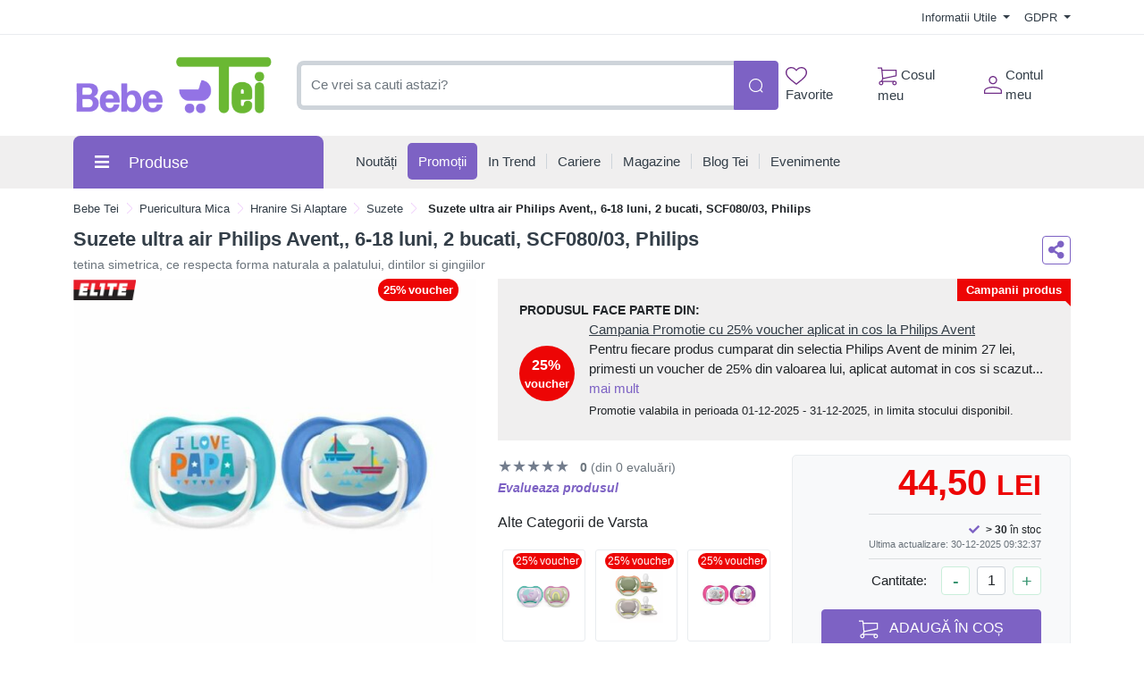

--- FILE ---
content_type: text/html; charset=UTF-8
request_url: https://comenzi.bebetei.ro/puericultura-mica/hranire-si-alaptare/suzete/suzete-ultra-air-philips-avent-6-18-luni-2-bucati-scf08003-philips-p382853
body_size: 67176
content:
<!doctype html>
<html lang="en">
<head>
    <meta http-equiv="X-UA-Compatible" content="IE=edge">
    <![endif]-->
    <meta name="author" content="S.C. Bebe Tei S.R.L.">
    <!-- Favicons Icon -->
    <link rel="apple-touch-icon" sizes="57x57" href="https://comenzi.bebetei.ro/themes/bootstrap5/images/favicon/apple-icon-57x57.png">
    <link rel="apple-touch-icon" sizes="60x60" href="https://comenzi.bebetei.ro/themes/bootstrap5/images/favicon/apple-icon-60x60.png">
    <link rel="apple-touch-icon" sizes="72x72" href="https://comenzi.bebetei.ro/themes/bootstrap5/images/favicon/apple-icon-72x72.png">
    <link rel="apple-touch-icon" sizes="76x76" href="https://comenzi.bebetei.ro/themes/bootstrap5/images/favicon/apple-icon-76x76.png">
    <link rel="apple-touch-icon" sizes="114x114" href="https://comenzi.bebetei.ro/themes/bootstrap5/images/favicon/apple-icon-114x114.png">
    <link rel="apple-touch-icon" sizes="120x120" href="https://comenzi.bebetei.ro/themes/bootstrap5/images/favicon/apple-icon-120x120.png">
    <link rel="apple-touch-icon" sizes="144x144" href="https://comenzi.bebetei.ro/themes/bootstrap5/images/favicon/apple-icon-144x144.png">
    <link rel="apple-touch-icon" sizes="152x152" href="https://comenzi.bebetei.ro/themes/bootstrap5/images/favicon/apple-icon-152x152.png">
    <link rel="apple-touch-icon" sizes="180x180" href="https://comenzi.bebetei.ro/themes/bootstrap5/images/favicon/apple-icon-180x180.png">
    <link rel="icon" type="image/png" sizes="192x192"  href="https://comenzi.bebetei.ro/themes/bootstrap5/images/favicon/android-icon-192x192.png">
    <link rel="icon" type="image/png" sizes="32x32" href="https://comenzi.bebetei.ro/themes/bootstrap5/images/favicon/favicon-32x32.png">
    <link rel="icon" type="image/png" sizes="96x96" href="https://comenzi.bebetei.ro/themes/bootstrap5/images/favicon/favicon-96x96.png">
    <link rel="icon" type="image/png" sizes="16x16" href="https://comenzi.bebetei.ro/themes/bootstrap5/images/favicon/favicon-16x16.png">
    <meta name="msapplication-TileColor" content="#ffffff">
    <meta name="msapplication-TileImage" content="/ms-icon-144x144.png">
    <meta name="theme-color" content="#ffffff">

    <title>Suzete ultra air Philips Avent,, 6-18 luni, 2 bucati, SCF08 : Bebe Tei</title>
            <meta name="description" content="Pret: 44,50 Lei - tetina simetrica, ce respecta forma naturala a palatului, dintilor si gingiilor - Linişteşte-ţi bebeluşul cu o suzetă care lasă pielea să respire şi este uşor de găsit în timpul nopţii. Suzeta pentru noapte ultra air Philips Avent are orificii foarte mari pentru a menţ">
    
            <meta name="keywords" content="puericultura mica,hranire si alaptare,suzete,Suzete,ultra,air,Philips,Avent,6-18,luni,2,bucati,SCF080/03,suzeta phillips,trusoul bebelusului,tetina simetrica, ce respecta forma naturala a palatului, dintilor si gingiilor">
        <meta name="dcterms.format" content="text/html" />
            <meta name="google-site-verification" content="d7enKm8yZbtDeekjNXZwzA3VMF2SktSHv48I6H9kA24" />
                <meta name="facebook-domain-verification" content="qyel4r072eswc8w4nv0wdvj3yifoq7" />
        <meta name="dcterms.title" content="Suzete ultra air Philips Avent,, 6-18 luni, 2 bucati, SCF08 :  Bebe Tei"/>
    <meta name="dcterms.creator" content="S.C. Bebe Tei S.R.L." />
            <meta property="DC.Description" xml:lang="RO" lang="ro" content="Pret: 44,50 Lei - tetina simetrica, ce respecta forma naturala a palatului, dintilor si gingiilor - Linişteşte-ţi bebeluşul cu o suzetă care lasă pielea să respire şi este uşor de găsit în timpul nopţii. Suzeta pentru noapte ultra air Philips Avent are orificii foarte mari pentru a menţ"/>
        <meta name="dcterms.rights" content="Copyright 2025, S.C. Bebe Tei S.R.L." />
    <meta name="dcterms.language" content="RO" />

    <meta property="og:url" content="https://comenzi.bebetei.ro/puericultura-mica/hranire-si-alaptare/suzete/suzete-ultra-air-philips-avent-6-18-luni-2-bucati-scf08003-philips-p382853" />
    <meta property="og:type" content="product" />
    <meta property="og:title" content="Suzete ultra air Philips Avent,, 6-18 luni, 2 bucati, SCF08 :  Bebe Tei" />
            <meta property="og:description" content="Pret: 44,50 Lei - tetina simetrica, ce respecta forma naturala a palatului, dintilor si gingiilor - Linişteşte-ţi bebeluşul cu o suzetă care lasă pielea să respire şi este uşor de găsit în timpul nopţii. Suzeta pentru noapte ultra air Philips Avent are orificii foarte mari pentru a menţ" />
                <meta property="og:image" content="https://media.bebetei.ro/gallery/51522/suzete-ultra-air-happy-6-18-luni-albastru-philips-avent-232.jpg" />
    
    <meta name="twitter:title" content="Suzete ultra air Philips Avent,, 6-18 luni, 2 bucati, SCF08 :  Bebe Tei" />
            <meta name="twitter:card" content="Pret: 44,50 Lei - tetina simetrica, ce respecta fo" />
        <meta name="twitter:description" content="Pret: 44,50 Lei - tetina simetrica, ce respecta forma naturala a palatului, dintilor si gingiilor - Linişteşte-ţi bebeluşul cu o suzetă care lasă pielea să respire şi este uşor de găsit în timpul nopţii. Suzeta pentru noapte ultra air Philips Avent are orificii foarte mari pentru a menţ" />
                <meta name="twitter:image" content="https://media.bebetei.ro/gallery/51522/suzete-ultra-air-happy-6-18-luni-albastru-philips-avent-232.jpg" />
    
    <link rel="canonical" href="https://comenzi.bebetei.ro/puericultura-mica/hranire-si-alaptare/suzete/suzete-ultra-air-philips-avent-6-18-luni-2-bucati-scf08003-philips-p382853" />
    <!-- Mobile Specific -->
    <meta name="viewport" content="width=device-width, initial-scale=1">

    <meta name="msvalidate.01" content="7D9B0DD3C14D73DDE9013F5BCB7C71A4" />

    
    <!-- CSS Style -->
        <link rel='stylesheet' type='text/css' href='https://comenzi.bebetei.ro/themes/bootstrap5/assets/css/styles.css?v=2025121701' media='screen' />
<link rel='stylesheet' type='text/css' href='https://comenzi.bebetei.ro/assets/cache/0184730246a18ed3e538a4725e54ff4c_mod_de0c8c8670399922b7af2f4db5cbf1eb.css?v=2025121701' media='screen' />
    <link rel='stylesheet' type='text/css' href='https://comenzi.bebetei.ro/themes/bootstrap5/assets/css/font-awesome.min.css?v=2025121701' media='screen' />
<link rel='stylesheet' type='text/css' href='https://comenzi.bebetei.ro/assets/cache/0184730246a18ed3e538a4725e54ff4c_mod_de0c8c8670399922b7af2f4db5cbf1eb.css?v=2025121701' media='screen' />
    <link rel='stylesheet' type='text/css' href='https://comenzi.bebetei.ro/themes/bootstrap5/assets/css/gdpr.css?v=2025121701' media='screen' />
<link rel='stylesheet' type='text/css' href='https://comenzi.bebetei.ro/assets/cache/0184730246a18ed3e538a4725e54ff4c_mod_de0c8c8670399922b7af2f4db5cbf1eb.css?v=2025121701' media='screen' />

    <!-- Google Tag Manager -->
<script>(function(w,d,s,l,i){w[l]=w[l]||[];w[l].push({'gtm.start':
new Date().getTime(),event:'gtm.js'});var f=d.getElementsByTagName(s)[0],
j=d.createElement(s),dl=l!='dataLayer'?'&l='+l:'';j.async=true;j.src=
'https://www.googletagmanager.com/gtm.js?id='+i+dl;f.parentNode.insertBefore(j,f);
})(window,document,'script','dataLayer','GTM-P9B6GXB');</script>
<!-- End Google Tag Manager -->
    
    
    
    </head>
<body class="mt-mobile " >
     <!-- Google Tag Manager (noscript) -->
<noscript><iframe src="https://www.googletagmanager.com/ns.html?id=GTM-P9B6GXB"
height="0" width="0" style="display:none;visibility:hidden"></iframe></noscript>
<!-- End Google Tag Manager (noscript) -->    <header>
    
    
    <div id="top-links-wrapper">
        <div class="container">
                        <div class="row">
                <div class="col-12 text-center">
                                    </div>
            </div>
            <div class="row">
                <div class="col-12 align-items-center d-flex justify-content-between py-2">
                    <div id="header-links-left">
                                            </div>
                    <div id="header-links-right" class="align-items-center d-flex justify-content-between">
                                                <div class="dropdown me-3">
                            <a href="#" class="dropdown-toggle" type="button" data-bs-toggle="dropdown">
                                Informatii Utile                                <span class="caret"></span>
                            </a>
                            <ul class="dropdown-menu">
                                <li><a class="dropdown-item" href="https://comenzi.bebetei.ro/despre-noi"> Despre Noi </a></li>
                                <li><a class="dropdown-item" href="https://comenzi.bebetei.ro/cum-comand"> Cum Comand </a></li>
                                <li><a class="dropdown-item" href="https://comenzi.bebetei.ro/transport-si-plata"> Transport & Plata </a></li>
                                <li><a class="dropdown-item" href="https://comenzi.bebetei.ro/termeni-si-conditii"> Termeni si Conditii de Utilizare </a></li>
                                <li><a class="dropdown-item" href="https://comenzi.bebetei.ro/returnare-si-garantie"> Returnare & Garantie </a></li>
                                <li><a class="dropdown-item" href="https://comenzi.bebetei.ro/intrebari-frecvente"> Intrebari Frecvente </a></li>
                            </ul>
                        </div>

                        <div class="dropdown  ">
                            <a href="#" class="dropdown-toggle" data-bs-toggle="dropdown">
                                GDPR                                <span class="caret"></span>
                            </a>
                            <ul class="dropdown-menu">
                                <li><a class="dropdown-item" href="https://comenzi.bebetei.ro/politica-de-utilizare-cookie">Politica utilizare Cookie</a></li>
                                <li><a class="dropdown-item" href="https://comenzi.bebetei.ro/politica-de-confidentialitate">Politica confidentialitate date personale</a></li>
                            </ul>
                        </div>
                                            </div>
                </div>
            </div>
        </div>
    </div>
    <div id="header-search">
        <div class="container">
            <div class="row">
                <div class="col-12 d-flex align-items-center justify-content-between">
                    <a title="Bebe Tei" href="https://comenzi.bebetei.ro/" class="desktop-logo d-inline-block">
                        <img class="logo" alt="Bebe Tei" src="https://comenzi.bebetei.ro/themes/bootstrap5/images/logo.png" width="230" height="66">
                    </a>

                    <div id="searchFormWrapper">
                        <form id="search-form" action="#" method="get" class="d-flex justify-content-between">
                            <input id="desktop-search" type="text" name="q" placeholder="Ce vrei sa cauti astazi?"
                                   class="form-control search-input" value="" maxlength="128" autocomplete="off">
                            <button type="submit" title="Cauta" class="btn btn-primary search-btn"
                                    id="submit-button">
                                <img class="icon-white" src="https://comenzi.bebetei.ro/themes/bootstrap5/assets/icons/search-icon-white.svg" alt="Cauta" width="18" height="18">
                                <img class="icon-green" src="https://comenzi.bebetei.ro/themes/bootstrap5/assets/icons/search-icon-green.svg" alt="Cauta" width="18" height="18">
                            </button>
                        </form>
                    </div>

                    <div class="align-items-center d-flex justify-content-between">
                        <div class="position-relative">
                            <a href="https://comenzi.bebetei.ro/dashboard/favorite" id="top-wishlist" class="d-inline-block me-2 p-2">
                                <img src="https://comenzi.bebetei.ro/themes/bootstrap5/assets/icons/favorite-icon-green.svg" alt="" width="24" height="20"> Favorite
                                                            </a>
                        </div>
                        <div class="position-relative">
                            <a href="#" id="top-cart-btn" class="d-inline-block me-2 p-2 position-relative">
                                <img id="top-cart-btn-icon" src="https://comenzi.bebetei.ro/themes/bootstrap5/assets/icons/cart-icon-green.svg" alt="Cos cumparaturi" width="22" height="21"> Cosul meu
                            </a>
                            <div id="cart-popup">
    <div class="cart-popup-content">
        <div class="header mb-3">
            <h5 class="title text-bold-600">PRODUSE ADAUGATE IN COS</h5>

            <span class="undo d-none">
                Obiect sters                <a href="#0">Anuleaza</a>
            </span>
        </div>

        <div class="body">
            <ul></ul>
        </div>

        <div class="footer">
                        <div id="cart-taxes"></div>
            <div id="cart-total" class="mb-3"></div>
            <div class="text-center">
                <a href="https://comenzi.bebetei.ro/cart" class="btn btn-primary w-100">
                    <img src="https://comenzi.bebetei.ro/themes/bootstrap5/assets/icons/cart-icon-white.svg" width="22" height="21" alt="Cos cumparaturi" class="me-2">
                    Cumpara                </a>
            </div>
        </div>
    </div>
</div>
                        </div>
                        <div class="position-relative">
                            <a href="https://comenzi.bebetei.ro/contul-meu" class="align-items-center d-flex p-2 pe-0">
                                <img class="me-1" src="https://comenzi.bebetei.ro/themes/bootstrap5/assets/icons/account-icon-green.svg"
                                     alt="" aria-hidden="true" width="20" height="20">
                                <div class="d-flex" style="flex-direction: column;">
                                    <span>Contul meu</span>
                                                                    </div>
                            </a>
                        </div>
                    </div>
                </div>
            </div>
        </div>
    </div>
    <div id="header-nav" class="header-nav grey-bg">
        <div class="container">
            
            <div class="row">
            <div class="col-12 position-relative">
                <div class="d-flex align-items-center justify-content-between mobile-header">
                    <div id="header-left">
                        <a href="#" class="mobile-menu-btn me-3 closed js-mobile-menu" aria-label="Meniu"></a>

                        <a title="Bebe Tei" href="https://comenzi.bebetei.ro/" class="d-inline-block">
                            <img alt="Bebe Tei" src="https://comenzi.bebetei.ro/themes/bootstrap5/images/logo.png" width="100" height="29">
                        </a>
                    </div>
                    <div id="header-right" class="align-items-center d-flex">
                        <a href="https://comenzi.bebetei.ro/dashboard/favorite" class="d-inline-block p-2 position-relative" id="top-mobile-wishlist">
                            <img src="https://comenzi.bebetei.ro/themes/bootstrap5/assets/icons/favorite-icon.svg" alt="Favorite" width="24" height="20">                                                    </a><a href="https://comenzi.bebetei.ro/cart" class="d-inline-block p-2 position-relative" id="top-mobile-cart-btn">
                            <img src="https://comenzi.bebetei.ro/themes/bootstrap5/assets/icons/cart-icon.svg" alt="Cos cumparaturi" width="22" height="21">
                        </a><a href="https://comenzi.bebetei.ro/contul-meu" class="align-items-center d-flex p-2 pe-0" style="flex-direction: column;">
                            <img src="https://comenzi.bebetei.ro/themes/bootstrap5/assets/icons/account-icon.svg" alt="Contul meu" width="20" height="20" style="margin-bottom: 3px;">
                                                    </a>
                    </div>
                </div>

                    <nav id="main-site-nav" aria-label="Navigare principală">
                    <ul>
                        <li>
                            <a href="#" class="js-desktop-menu-title">
                                <i class="fas fa-bars"></i><span>Produse</span>
                            </a>
                        </li>
                        <li>
                            <a href="https://comenzi.bebetei.ro/noutati">
                                <span>Noutăți</span>
                            </a>
                        </li>
                        <li>
                            <a class="promotions-link" href="https://comenzi.bebetei.ro/campanii-promotionale">
                                <span>Promoții</span>
                            </a>
                        </li>
                        <li>
                            <a href="https://comenzi.bebetei.ro/in-trend">
                                <span>In Trend</span>
                            </a>
                        </li>
                        <li>
                            <a href="https://comenzi.bebetei.ro/cariere">
                                <span>Cariere</span>
                            </a>
                        </li>
                        <li>
                            <a href="https://comenzi.bebetei.ro/retea-magazine">
                                <span>Magazine</span>
                            </a>
                        </li>
                        <li>
                            <a href="https://comenzi.bebetei.ro/blog-tei">
                                <span>Blog Tei</span>
                            </a>
                        </li>
                        <li>
                            <a href="https://comenzi.bebetei.ro/evenimente-bebe-tei">
                                <span>Evenimente</span>
                            </a>
                        </li>
                                            </ul>
                </nav>

                <div id="main-menu" >
                    <div id="mobile-menu-header-elements">
                            <a href="#" class="mobile-menu-btn-2 js-mobile-menu" aria-label="Meniu principal"></a>

                        <a title="Bebe Tei" href="https://comenzi.bebetei.ro/" class="desktop-logo d-inline-block">
                            <picture class="d-block">
                                <!--                            <source srcset="--><!--" type="image/webp">-->
                                <!--                            <source srcset="--><!--" type="image/jpeg">-->
                                <img src="https://comenzi.bebetei.ro/themes/bootstrap5/images/logo.png"
                                     alt="Bebe Tei"
                                     width="130">
                            </picture>
                        </a>
                    </div>
                        <nav aria-label="Meniu categorii produse">
                    <ul>
                                                                                                                        <li class="level-1 has-submenu">
                                                                        <div class="align-items-center d-flex justify-content-center">
                                            <a class="d-inline-block level-1-link" href="https://comenzi.bebetei.ro/ingrijire-bebe-si-mama/">
                                                <i class="fa fa-child me-1"></i> Ingrijire bebe si mama                                            </a>
                                                                                            <i class="fas fa-chevron-down submenu-icon p-2 pe-0 d-lg-none"></i>
                                                                                    </div>

                                                                                    <ul class="submenu">
                                                
                                                                                                                                                            <li class="level-2 has-submenu">
                                                                                                                <div class="align-items-center d-flex justify-content-center">
                                                                <a class="d-inline-block level-2-link" href="https://comenzi.bebetei.ro/ingrijire-bebe-si-mama/ingrijire-bebelusi/">
                                                                    Ingrijire bebelusi                                                                </a>
                                                                                                                                    <i class="fas fa-chevron-down submenu-icon p-2 pe-0 d-lg-none"></i>
                                                                    <i class="fas fa-chevron-circle-right submenu-icon d-none d-lg-block"></i>
                                                                                                                            </div>

                                                                                                                                                                                            <ul class="submenu">
                                                                                                                                                                                                                                                                                            <li class="level-3">
                                                                            <a class="d-inline-block" href="https://comenzi.bebetei.ro/ingrijire-bebe-si-mama/ingrijire-bebelusi/creme-si-produse-de-ingrijire-bebe/">
                                                                                Creme si produse de ingrijire bebe                                                                            </a>
                                                                        </li>
                                                                                                                                                                                                                        <li class="level-3">
                                                                            <a class="d-inline-block" href="https://comenzi.bebetei.ro/ingrijire-bebe-si-mama/ingrijire-bebelusi/ingrijire-unghii-bebe/">
                                                                                Ingrijire unghii bebe                                                                            </a>
                                                                        </li>
                                                                                                                                                                                                                        <li class="level-3">
                                                                            <a class="d-inline-block" href="https://comenzi.bebetei.ro/ingrijire-bebe-si-mama/ingrijire-bebelusi/preventie-ingrijire-eritem-fesier/">
                                                                                Preventie - ingrijire eritem fesier                                                                            </a>
                                                                        </li>
                                                                                                                                                                                                                        <li class="level-3">
                                                                            <a class="d-inline-block" href="https://comenzi.bebetei.ro/ingrijire-bebe-si-mama/ingrijire-bebelusi/produse-de-spalare-bebelusi-si-copii/">
                                                                                Produse de spalare bebelusi si copii                                                                            </a>
                                                                        </li>
                                                                                                                                                                                                                        <li class="level-3">
                                                                            <a class="d-inline-block" href="https://comenzi.bebetei.ro/ingrijire-bebe-si-mama/ingrijire-bebelusi/ser-fiziologic/">
                                                                                Ser fiziologic                                                                            </a>
                                                                        </li>
                                                                                                                                                                                                                        <li class="level-3">
                                                                            <a class="d-inline-block" href="https://comenzi.bebetei.ro/ingrijire-bebe-si-mama/ingrijire-bebelusi/seturi-ingrijire/">
                                                                                Seturi ingrijire                                                                            </a>
                                                                        </li>
                                                                    
                                                                                                                                                                                                                                    <li>
                                                                                    <a class="align-items-center d-flex"
                                                                                       href="https://comenzi.bebetei.ro/brand/philips"
                                                                                        style="padding-left: .5rem; background: #eee; border-radius: 3px;"
                                                                                    >
                                                                                        Philips <span class="badge bg-primary ms-2">Shop</span>
                                                                                    </a>
                                                                                </li>
                                                                                                                                                                                                                        </ul>
                                                                                                                            </li>
                                                                                                                                                                <li class="level-2 has-submenu">
                                                                                                                <div class="align-items-center d-flex justify-content-center">
                                                                <a class="d-inline-block level-2-link" href="https://comenzi.bebetei.ro/ingrijire-bebe-si-mama/ingrijire-orala/">
                                                                    Ingrijire orala                                                                </a>
                                                                                                                                    <i class="fas fa-chevron-down submenu-icon p-2 pe-0 d-lg-none"></i>
                                                                    <i class="fas fa-chevron-circle-right submenu-icon d-none d-lg-block"></i>
                                                                                                                            </div>

                                                                                                                                                                                            <ul class="submenu">
                                                                                                                                                                                                                                                                                            <li class="level-3">
                                                                            <a class="d-inline-block" href="https://comenzi.bebetei.ro/ingrijire-bebe-si-mama/ingrijire-orala/degetare/">
                                                                                Degetare                                                                            </a>
                                                                        </li>
                                                                                                                                                                                                                        <li class="level-3">
                                                                            <a class="d-inline-block" href="https://comenzi.bebetei.ro/ingrijire-bebe-si-mama/ingrijire-orala/geluri-gingivale/">
                                                                                Geluri gingivale                                                                            </a>
                                                                        </li>
                                                                                                                                                                                                                        <li class="level-3">
                                                                            <a class="d-inline-block" href="https://comenzi.bebetei.ro/ingrijire-bebe-si-mama/ingrijire-orala/inele-gingivale/">
                                                                                Inele Gingivale                                                                            </a>
                                                                        </li>
                                                                                                                                                                                                                        <li class="level-3">
                                                                            <a class="d-inline-block" href="https://comenzi.bebetei.ro/ingrijire-bebe-si-mama/ingrijire-orala/jucarii-dentitie/">
                                                                                Jucarii dentitie                                                                            </a>
                                                                        </li>
                                                                                                                                                                                                                        <li class="level-3">
                                                                            <a class="d-inline-block" href="https://comenzi.bebetei.ro/ingrijire-bebe-si-mama/ingrijire-orala/pasta-de-dinti-pentru-copii/">
                                                                                Pasta de dinti pentru copii                                                                            </a>
                                                                        </li>
                                                                                                                                                                                                                        <li class="level-3">
                                                                            <a class="d-inline-block" href="https://comenzi.bebetei.ro/ingrijire-bebe-si-mama/ingrijire-orala/periute-dinti-bebelusi-si-copii/">
                                                                                Periute dinti bebelusi si copii                                                                            </a>
                                                                        </li>
                                                                    
                                                                                                                                                                                                                                    <li>
                                                                                    <a class="align-items-center d-flex"
                                                                                       href="https://comenzi.bebetei.ro/brand/philips"
                                                                                        style="padding-left: .5rem; background: #eee; border-radius: 3px;"
                                                                                    >
                                                                                        Philips <span class="badge bg-primary ms-2">Shop</span>
                                                                                    </a>
                                                                                </li>
                                                                                                                                                                                                                        </ul>
                                                                                                                            </li>
                                                                                                                                                                <li class="level-2 has-submenu">
                                                                                                                <div class="align-items-center d-flex justify-content-center">
                                                                <a class="d-inline-block level-2-link" href="https://comenzi.bebetei.ro/ingrijire-bebe-si-mama/maternitate-si-lauzie/">
                                                                    Maternitate si lauzie                                                                </a>
                                                                                                                                    <i class="fas fa-chevron-down submenu-icon p-2 pe-0 d-lg-none"></i>
                                                                    <i class="fas fa-chevron-circle-right submenu-icon d-none d-lg-block"></i>
                                                                                                                            </div>

                                                                                                                                                                                            <ul class="submenu">
                                                                                                                                                                                                                                                                                            <li class="level-3">
                                                                            <a class="d-inline-block" href="https://comenzi.bebetei.ro/ingrijire-bebe-si-mama/maternitate-si-lauzie/absorbante-postnatale/">
                                                                                Absorbante Postnatale                                                                            </a>
                                                                        </li>
                                                                                                                                                                                                                        <li class="level-3">
                                                                            <a class="d-inline-block" href="https://comenzi.bebetei.ro/ingrijire-bebe-si-mama/maternitate-si-lauzie/centuri-abdominale/">
                                                                                Centuri abdominale                                                                            </a>
                                                                        </li>
                                                                                                                                                                                                                        <li class="level-3">
                                                                            <a class="d-inline-block" href="https://comenzi.bebetei.ro/ingrijire-bebe-si-mama/maternitate-si-lauzie/chiloti-gravide/">
                                                                                Chiloti gravide                                                                            </a>
                                                                        </li>
                                                                                                                                                                                                                        <li class="level-3">
                                                                            <a class="d-inline-block" href="https://comenzi.bebetei.ro/ingrijire-bebe-si-mama/maternitate-si-lauzie/lenjerie-modelatoare/">
                                                                                Lenjerie modelatoare                                                                            </a>
                                                                        </li>
                                                                                                                                                                                                                        <li class="level-3">
                                                                            <a class="d-inline-block" href="https://comenzi.bebetei.ro/ingrijire-bebe-si-mama/maternitate-si-lauzie/perne-de-alaptat-si-sprijin/">
                                                                                Perne de Alaptat si Sprijin                                                                            </a>
                                                                        </li>
                                                                                                                                                                                                                        <li class="level-3">
                                                                            <a class="d-inline-block" href="https://comenzi.bebetei.ro/ingrijire-bebe-si-mama/maternitate-si-lauzie/pozitionatoare/">
                                                                                Pozitionatoare                                                                            </a>
                                                                        </li>
                                                                                                                                                                                                                        <li class="level-3">
                                                                            <a class="d-inline-block" href="https://comenzi.bebetei.ro/ingrijire-bebe-si-mama/maternitate-si-lauzie/produse-ingrijire-sani/">
                                                                                Produse ingrijire sani                                                                            </a>
                                                                        </li>
                                                                                                                                                                                                                        <li class="level-3">
                                                                            <a class="d-inline-block" href="https://comenzi.bebetei.ro/ingrijire-bebe-si-mama/maternitate-si-lauzie/sutiene-si-bustiere-de-alaptat/">
                                                                                Sutiene si bustiere de alaptat                                                                            </a>
                                                                        </li>
                                                                    
                                                                                                                                            </ul>
                                                                                                                            </li>
                                                                                                                                                                <li class="level-2 has-submenu">
                                                                                                                <div class="align-items-center d-flex justify-content-center">
                                                                <a class="d-inline-block level-2-link" href="https://comenzi.bebetei.ro/ingrijire-bebe-si-mama/scutece-si-servetele/">
                                                                    Scutece si servetele                                                                </a>
                                                                                                                                    <i class="fas fa-chevron-down submenu-icon p-2 pe-0 d-lg-none"></i>
                                                                    <i class="fas fa-chevron-circle-right submenu-icon d-none d-lg-block"></i>
                                                                                                                            </div>

                                                                                                                                                                                            <ul class="submenu">
                                                                                                                                                                                                                                                                                            <li class="level-3">
                                                                            <a class="d-inline-block" href="https://comenzi.bebetei.ro/ingrijire-bebe-si-mama/scutece-si-servetele/aleze/">
                                                                                Aleze                                                                            </a>
                                                                        </li>
                                                                                                                                                                                                                        <li class="level-3">
                                                                            <a class="d-inline-block" href="https://comenzi.bebetei.ro/ingrijire-bebe-si-mama/scutece-si-servetele/cosuri-pentru-scutece/">
                                                                                Cosuri pentru scutece                                                                            </a>
                                                                        </li>
                                                                                                                                                                                                                        <li class="level-3">
                                                                            <a class="d-inline-block" href="https://comenzi.bebetei.ro/ingrijire-bebe-si-mama/scutece-si-servetele/scutece-chilotei/">
                                                                                Scutece chilotei                                                                            </a>
                                                                        </li>
                                                                                                                                                                                                                        <li class="level-3">
                                                                            <a class="d-inline-block" href="https://comenzi.bebetei.ro/ingrijire-bebe-si-mama/scutece-si-servetele/scutece-de-schimb/">
                                                                                Scutece de schimb                                                                            </a>
                                                                        </li>
                                                                                                                                                                                                                        <li class="level-3">
                                                                            <a class="d-inline-block" href="https://comenzi.bebetei.ro/ingrijire-bebe-si-mama/scutece-si-servetele/scutece-pentru-baie/">
                                                                                Scutece pentru baie                                                                            </a>
                                                                        </li>
                                                                                                                                                                                                                        <li class="level-3">
                                                                            <a class="d-inline-block" href="https://comenzi.bebetei.ro/ingrijire-bebe-si-mama/scutece-si-servetele/servetele-pentru-dezinfectare/">
                                                                                Servetele pentru dezinfectare                                                                            </a>
                                                                        </li>
                                                                                                                                                                                                                        <li class="level-3">
                                                                            <a class="d-inline-block" href="https://comenzi.bebetei.ro/ingrijire-bebe-si-mama/scutece-si-servetele/servetele-umede/">
                                                                                Servetele umede                                                                            </a>
                                                                        </li>
                                                                                                                                                                                                                        <li class="level-3">
                                                                            <a class="d-inline-block" href="https://comenzi.bebetei.ro/ingrijire-bebe-si-mama/scutece-si-servetele/servetele-uscate/">
                                                                                Servetele uscate                                                                            </a>
                                                                        </li>
                                                                    
                                                                                                                                            </ul>
                                                                                                                            </li>
                                                                                                                                                                <li class="level-2 has-submenu">
                                                                                                                <div class="align-items-center d-flex justify-content-center">
                                                                <a class="d-inline-block level-2-link" href="https://comenzi.bebetei.ro/ingrijire-bebe-si-mama/spalat-si-curatenie/">
                                                                    Spalat si curatenie                                                                </a>
                                                                                                                                    <i class="fas fa-chevron-down submenu-icon p-2 pe-0 d-lg-none"></i>
                                                                    <i class="fas fa-chevron-circle-right submenu-icon d-none d-lg-block"></i>
                                                                                                                            </div>

                                                                                                                                                                                            <ul class="submenu">
                                                                                                                                                                                                                                                                                            <li class="level-3">
                                                                            <a class="d-inline-block" href="https://comenzi.bebetei.ro/ingrijire-bebe-si-mama/spalat-si-curatenie/balsam-rufe/">
                                                                                Balsam rufe                                                                            </a>
                                                                        </li>
                                                                                                                                                                                                                        <li class="level-3">
                                                                            <a class="d-inline-block" href="https://comenzi.bebetei.ro/ingrijire-bebe-si-mama/spalat-si-curatenie/detergent/">
                                                                                Detergent                                                                            </a>
                                                                        </li>
                                                                                                                                                                                                                        <li class="level-3">
                                                                            <a class="d-inline-block" href="https://comenzi.bebetei.ro/ingrijire-bebe-si-mama/spalat-si-curatenie/dezinfectanti-si-solutii-de-curatare/">
                                                                                Dezinfectanti si solutii de curatare                                                                            </a>
                                                                        </li>
                                                                                                                                                                                                                        <li class="level-3">
                                                                            <a class="d-inline-block" href="https://comenzi.bebetei.ro/ingrijire-bebe-si-mama/spalat-si-curatenie/intretinere-si-curatenie/">
                                                                                Intretinere si Curatenie                                                                            </a>
                                                                        </li>
                                                                                                                                                                                                                        <li class="level-3">
                                                                            <a class="d-inline-block" href="https://comenzi.bebetei.ro/ingrijire-bebe-si-mama/spalat-si-curatenie/odorizant-camera/">
                                                                                Odorizant Camera                                                                            </a>
                                                                        </li>
                                                                                                                                                                                                                        <li class="level-3">
                                                                            <a class="d-inline-block" href="https://comenzi.bebetei.ro/ingrijire-bebe-si-mama/spalat-si-curatenie/perii-curatare-biberoane/">
                                                                                Perii curatare biberoane                                                                            </a>
                                                                        </li>
                                                                                                                                                                                                                        <li class="level-3">
                                                                            <a class="d-inline-block" href="https://comenzi.bebetei.ro/ingrijire-bebe-si-mama/spalat-si-curatenie/solutii-spalat-biberoane/">
                                                                                Solutii spalat biberoane                                                                            </a>
                                                                        </li>
                                                                    
                                                                                                                                                                                                                                    <li>
                                                                                    <a class="align-items-center d-flex"
                                                                                       href="https://comenzi.bebetei.ro/brand/philips"
                                                                                        style="padding-left: .5rem; background: #eee; border-radius: 3px;"
                                                                                    >
                                                                                        Philips <span class="badge bg-primary ms-2">Shop</span>
                                                                                    </a>
                                                                                </li>
                                                                                                                                                                                                                        </ul>
                                                                                                                            </li>
                                                                                                    </ul>
                                                                        </li>
                                                                                                <li class="level-1 has-submenu">
                                                                        <div class="align-items-center d-flex justify-content-center">
                                            <a class="d-inline-block level-1-link" href="https://comenzi.bebetei.ro/hrana-bebe-si-copii/">
                                                <i class="fa fa-baby me-1"></i> Hrana Bebe si Copii                                            </a>
                                                                                            <i class="fas fa-chevron-down submenu-icon p-2 pe-0 d-lg-none"></i>
                                                                                    </div>

                                                                                    <ul class="submenu">
                                                
                                                                                                                                                            <li class="level-2 has-submenu">
                                                                                                                <div class="align-items-center d-flex justify-content-center">
                                                                <a class="d-inline-block level-2-link" href="https://comenzi.bebetei.ro/hrana-bebe-si-copii/alimentatie-bebelusi-si-copii/">
                                                                    Alimentatie bebelusi si copii                                                                </a>
                                                                                                                                    <i class="fas fa-chevron-down submenu-icon p-2 pe-0 d-lg-none"></i>
                                                                    <i class="fas fa-chevron-circle-right submenu-icon d-none d-lg-block"></i>
                                                                                                                            </div>

                                                                                                                                                                                            <ul class="submenu">
                                                                                                                                                                                                                                                                                            <li class="level-3">
                                                                            <a class="d-inline-block" href="https://comenzi.bebetei.ro/hrana-bebe-si-copii/alimentatie-bebelusi-si-copii/apa-pentru-bebelusi/">
                                                                                Apa pentru bebelusi                                                                            </a>
                                                                        </li>
                                                                                                                                                                                                                        <li class="level-3">
                                                                            <a class="d-inline-block" href="https://comenzi.bebetei.ro/hrana-bebe-si-copii/alimentatie-bebelusi-si-copii/biscuiti/">
                                                                                Biscuiti                                                                            </a>
                                                                        </li>
                                                                                                                                                                                                                        <li class="level-3">
                                                                            <a class="d-inline-block" href="https://comenzi.bebetei.ro/hrana-bebe-si-copii/alimentatie-bebelusi-si-copii/cereale-copii/">
                                                                                Cereale copii                                                                            </a>
                                                                        </li>
                                                                                                                                                                                                                        <li class="level-3">
                                                                            <a class="d-inline-block" href="https://comenzi.bebetei.ro/hrana-bebe-si-copii/alimentatie-bebelusi-si-copii/deserturi-si-iaurturi/">
                                                                                Deserturi si iaurturi                                                                            </a>
                                                                        </li>
                                                                                                                                                                                                                        <li class="level-3">
                                                                            <a class="d-inline-block" href="https://comenzi.bebetei.ro/hrana-bebe-si-copii/alimentatie-bebelusi-si-copii/piureuri-si-borcanele-pentru-bebelusi/">
                                                                                Piureuri si borcanele pentru bebelusi                                                                            </a>
                                                                        </li>
                                                                                                                                                                                                                        <li class="level-3">
                                                                            <a class="d-inline-block" href="https://comenzi.bebetei.ro/hrana-bebe-si-copii/alimentatie-bebelusi-si-copii/sucuri-copii/">
                                                                                Sucuri Copii                                                                            </a>
                                                                        </li>
                                                                    
                                                                                                                                                                                                                                    <li>
                                                                                    <a class="align-items-center d-flex"
                                                                                       href="https://comenzi.bebetei.ro/brand/nestle"
                                                                                        style="padding-left: .5rem; background: #eee; border-radius: 3px;"
                                                                                    >
                                                                                        Nestle <span class="badge bg-primary ms-2">Shop</span>
                                                                                    </a>
                                                                                </li>
                                                                                                                                                                                                                        </ul>
                                                                                                                            </li>
                                                                                                                                                                <li class="level-2 has-submenu">
                                                                                                                <div class="align-items-center d-flex justify-content-center">
                                                                <a class="d-inline-block level-2-link" href="https://comenzi.bebetei.ro/hrana-bebe-si-copii/formule-lapte-praf-bebe/">
                                                                    Formule lapte praf bebe                                                                </a>
                                                                                                                                    <i class="fas fa-chevron-down submenu-icon p-2 pe-0 d-lg-none"></i>
                                                                    <i class="fas fa-chevron-circle-right submenu-icon d-none d-lg-block"></i>
                                                                                                                            </div>

                                                                                                                                                                                            <ul class="submenu">
                                                                                                                                                                                                                                                                                            <li class="level-3">
                                                                            <a class="d-inline-block" href="https://comenzi.bebetei.ro/hrana-bebe-si-copii/formule-lapte-praf-bebe/formule-lapte-praf-de-crestere/">
                                                                                Formule lapte praf de crestere                                                                            </a>
                                                                        </li>
                                                                                                                                                                                                                        <li class="level-3">
                                                                            <a class="d-inline-block" href="https://comenzi.bebetei.ro/hrana-bebe-si-copii/formule-lapte-praf-bebe/formule-speciale-lapte-praf/">
                                                                                Formule speciale lapte praf                                                                            </a>
                                                                        </li>
                                                                    
                                                                                                                                                                                                                                    <li>
                                                                                    <a class="align-items-center d-flex"
                                                                                       href="https://comenzi.bebetei.ro/brand/nestle"
                                                                                        style="padding-left: .5rem; background: #eee; border-radius: 3px;"
                                                                                    >
                                                                                        Nestle <span class="badge bg-primary ms-2">Shop</span>
                                                                                    </a>
                                                                                </li>
                                                                                                                                                            <li>
                                                                                    <a class="align-items-center d-flex"
                                                                                       href="https://comenzi.bebetei.ro/brand/aptamil"
                                                                                        style="padding-left: .5rem; background: #eee; border-radius: 3px;"
                                                                                    >
                                                                                        Aptamil <span class="badge bg-primary ms-2">Shop</span>
                                                                                    </a>
                                                                                </li>
                                                                                                                                                                                                                        </ul>
                                                                                                                            </li>
                                                                                                                                                                <li class="level-2">
                                                                                                                <div class="align-items-center d-flex justify-content-center">
                                                                <a class="d-inline-block level-2-link" href="https://comenzi.bebetei.ro/hrana-bebe-si-copii/nutritie-speciala/">
                                                                    Nutritie Speciala                                                                </a>
                                                                                                                            </div>

                                                                                                                        </li>
                                                                                                    </ul>
                                                                        </li>
                                                                                                <li class="level-1 has-submenu">
                                                                        <div class="align-items-center d-flex justify-content-center">
                                            <a class="d-inline-block level-1-link" href="https://comenzi.bebetei.ro/dermato-cosmetice/">
                                                <i class="fa fa-eye me-1"></i> Dermato-Cosmetice                                            </a>
                                                                                            <i class="fas fa-chevron-down submenu-icon p-2 pe-0 d-lg-none"></i>
                                                                                    </div>

                                                                                    <ul class="submenu">
                                                
                                                                                                                                                            <li class="level-2">
                                                                                                                <div class="align-items-center d-flex justify-content-center">
                                                                <a class="d-inline-block level-2-link" href="https://comenzi.bebetei.ro/dermato-cosmetice/apa-termala-dermatologica/">
                                                                    Apa Termala Dermatologica                                                                </a>
                                                                                                                            </div>

                                                                                                                        </li>
                                                                                                                                                                <li class="level-2 has-submenu">
                                                                                                                <div class="align-items-center d-flex justify-content-center">
                                                                <a class="d-inline-block level-2-link" href="https://comenzi.bebetei.ro/dermato-cosmetice/barbati/">
                                                                    Barbati                                                                </a>
                                                                                                                                    <i class="fas fa-chevron-down submenu-icon p-2 pe-0 d-lg-none"></i>
                                                                    <i class="fas fa-chevron-circle-right submenu-icon d-none d-lg-block"></i>
                                                                                                                            </div>

                                                                                                                                                                                            <ul class="submenu">
                                                                                                                                                                                                                                                                                            <li class="level-3">
                                                                            <a class="d-inline-block" href="https://comenzi.bebetei.ro/dermato-cosmetice/barbati/antiperspirante/">
                                                                                Antiperspirante                                                                            </a>
                                                                        </li>
                                                                                                                                                                                                                        <li class="level-3">
                                                                            <a class="d-inline-block" href="https://comenzi.bebetei.ro/dermato-cosmetice/barbati/barbierit/">
                                                                                Barbierit                                                                            </a>
                                                                        </li>
                                                                                                                                                                                                                        <li class="level-3">
                                                                            <a class="d-inline-block" href="https://comenzi.bebetei.ro/dermato-cosmetice/barbati/deodorante/">
                                                                                Deodorante                                                                            </a>
                                                                        </li>
                                                                                                                                                                                                                        <li class="level-3">
                                                                            <a class="d-inline-block" href="https://comenzi.bebetei.ro/dermato-cosmetice/barbati/hidratare/">
                                                                                Hidratare                                                                            </a>
                                                                        </li>
                                                                                                                                                                                                                        <li class="level-3">
                                                                            <a class="d-inline-block" href="https://comenzi.bebetei.ro/dermato-cosmetice/barbati/ingrijire-dupa-ras/">
                                                                                Ingrijire dupa Ras                                                                            </a>
                                                                        </li>
                                                                    
                                                                                                                                            </ul>
                                                                                                                            </li>
                                                                                                                                                                <li class="level-2 has-submenu">
                                                                                                                <div class="align-items-center d-flex justify-content-center">
                                                                <a class="d-inline-block level-2-link" href="https://comenzi.bebetei.ro/dermato-cosmetice/ingrijire-bebe-si-copil/">
                                                                    Ingrijire Bebe si Copil                                                                </a>
                                                                                                                                    <i class="fas fa-chevron-down submenu-icon p-2 pe-0 d-lg-none"></i>
                                                                    <i class="fas fa-chevron-circle-right submenu-icon d-none d-lg-block"></i>
                                                                                                                            </div>

                                                                                                                                                                                            <ul class="submenu">
                                                                                                                                                                                                                                                                                            <li class="level-3">
                                                                            <a class="d-inline-block" href="https://comenzi.bebetei.ro/dermato-cosmetice/ingrijire-bebe-si-copil/creme-si-produse-de-ingrijire-bebe/">
                                                                                Creme si produse de ingrijire bebe                                                                            </a>
                                                                        </li>
                                                                                                                                                                                                                        <li class="level-3">
                                                                            <a class="d-inline-block" href="https://comenzi.bebetei.ro/dermato-cosmetice/ingrijire-bebe-si-copil/geluri-si-produse-de-igiena-bebe/">
                                                                                Geluri si produse de igiena bebe                                                                            </a>
                                                                        </li>
                                                                                                                                                                                                                        <li class="level-3">
                                                                            <a class="d-inline-block" href="https://comenzi.bebetei.ro/dermato-cosmetice/ingrijire-bebe-si-copil/prevenire-ingrijire-eritem-fesier/">
                                                                                Prevenire-ingrijire eritem fesier                                                                            </a>
                                                                        </li>
                                                                    
                                                                                                                                            </ul>
                                                                                                                            </li>
                                                                                                                                                                <li class="level-2 has-submenu">
                                                                                                                <div class="align-items-center d-flex justify-content-center">
                                                                <a class="d-inline-block level-2-link" href="https://comenzi.bebetei.ro/dermato-cosmetice/ingrijire-corp/">
                                                                    Ingrijire corp                                                                </a>
                                                                                                                                    <i class="fas fa-chevron-down submenu-icon p-2 pe-0 d-lg-none"></i>
                                                                    <i class="fas fa-chevron-circle-right submenu-icon d-none d-lg-block"></i>
                                                                                                                            </div>

                                                                                                                                                                                            <ul class="submenu">
                                                                                                                                                                                                                                                                                            <li class="level-3">
                                                                            <a class="d-inline-block" href="https://comenzi.bebetei.ro/dermato-cosmetice/ingrijire-corp/anti-prurit/">
                                                                                Anti-prurit                                                                            </a>
                                                                        </li>
                                                                                                                                                                                                                        <li class="level-3">
                                                                            <a class="d-inline-block" href="https://comenzi.bebetei.ro/dermato-cosmetice/ingrijire-corp/antiperspirant/">
                                                                                Antiperspirant                                                                            </a>
                                                                        </li>
                                                                                                                                                                                                                        <li class="level-3">
                                                                            <a class="d-inline-block" href="https://comenzi.bebetei.ro/dermato-cosmetice/ingrijire-corp/celulita/">
                                                                                Celulita                                                                            </a>
                                                                        </li>
                                                                                                                                                                                                                        <li class="level-3">
                                                                            <a class="d-inline-block" href="https://comenzi.bebetei.ro/dermato-cosmetice/ingrijire-corp/deodorante/">
                                                                                Deodorante                                                                            </a>
                                                                        </li>
                                                                                                                                                                                                                        <li class="level-3">
                                                                            <a class="d-inline-block" href="https://comenzi.bebetei.ro/dermato-cosmetice/ingrijire-corp/dermatita/">
                                                                                Dermatita                                                                            </a>
                                                                        </li>
                                                                                                                                                                                                                        <li class="level-3">
                                                                            <a class="d-inline-block" href="https://comenzi.bebetei.ro/dermato-cosmetice/ingrijire-corp/hidratare-corp/">
                                                                                Hidratare corp                                                                            </a>
                                                                        </li>
                                                                                                                                                                                                                        <li class="level-3">
                                                                            <a class="d-inline-block" href="https://comenzi.bebetei.ro/dermato-cosmetice/ingrijire-corp/igiena-corporala/">
                                                                                Igiena corporala                                                                            </a>
                                                                        </li>
                                                                                                                                                                                                                        <li class="level-3">
                                                                            <a class="d-inline-block" href="https://comenzi.bebetei.ro/dermato-cosmetice/ingrijire-corp/ingrijirea-mainilor-si-picioarelor/">
                                                                                Ingrijirea Mainilor si Picioarelor                                                                            </a>
                                                                        </li>
                                                                                                                                                                                                                        <li class="level-3">
                                                                            <a class="d-inline-block" href="https://comenzi.bebetei.ro/dermato-cosmetice/ingrijire-corp/psoriazis/">
                                                                                Psoriazis                                                                            </a>
                                                                        </li>
                                                                                                                                                                                                                        <li class="level-3">
                                                                            <a class="d-inline-block" href="https://comenzi.bebetei.ro/dermato-cosmetice/ingrijire-corp/vergeturi/">
                                                                                Vergeturi                                                                            </a>
                                                                        </li>
                                                                    
                                                                                                                                            </ul>
                                                                                                                            </li>
                                                                                                                                                                <li class="level-2 has-submenu">
                                                                                                                <div class="align-items-center d-flex justify-content-center">
                                                                <a class="d-inline-block level-2-link" href="https://comenzi.bebetei.ro/dermato-cosmetice/ingrijire-fata/">
                                                                    Ingrijire fata                                                                </a>
                                                                                                                                    <i class="fas fa-chevron-down submenu-icon p-2 pe-0 d-lg-none"></i>
                                                                    <i class="fas fa-chevron-circle-right submenu-icon d-none d-lg-block"></i>
                                                                                                                            </div>

                                                                                                                                                                                            <ul class="submenu">
                                                                                                                                                                                                                                                                                            <li class="level-3">
                                                                            <a class="d-inline-block" href="https://comenzi.bebetei.ro/dermato-cosmetice/ingrijire-fata/acnee/">
                                                                                Acnee                                                                            </a>
                                                                        </li>
                                                                                                                                                                                                                        <li class="level-3">
                                                                            <a class="d-inline-block" href="https://comenzi.bebetei.ro/dermato-cosmetice/ingrijire-fata/anti-age/">
                                                                                Anti-Age                                                                            </a>
                                                                        </li>
                                                                                                                                                                                                                        <li class="level-3">
                                                                            <a class="d-inline-block" href="https://comenzi.bebetei.ro/dermato-cosmetice/ingrijire-fata/ingrijirea-buzelor/">
                                                                                Ingrijirea buzelor                                                                            </a>
                                                                        </li>
                                                                                                                                                                                                                        <li class="level-3">
                                                                            <a class="d-inline-block" href="https://comenzi.bebetei.ro/dermato-cosmetice/ingrijire-fata/ochi-si-pleoape/">
                                                                                Ochi si Pleoape                                                                            </a>
                                                                        </li>
                                                                                                                                                                                                                        <li class="level-3">
                                                                            <a class="d-inline-block" href="https://comenzi.bebetei.ro/dermato-cosmetice/ingrijire-fata/pete-pigmentare/">
                                                                                Pete pigmentare                                                                            </a>
                                                                        </li>
                                                                                                                                                                                                                        <li class="level-3">
                                                                            <a class="d-inline-block" href="https://comenzi.bebetei.ro/dermato-cosmetice/ingrijire-fata/reparare/">
                                                                                Reparare                                                                            </a>
                                                                        </li>
                                                                                                                                                                                                                        <li class="level-3">
                                                                            <a class="d-inline-block" href="https://comenzi.bebetei.ro/dermato-cosmetice/ingrijire-fata/ten-normal-mixt/">
                                                                                Ten Normal-Mixt                                                                            </a>
                                                                        </li>
                                                                                                                                                                                                                        <li class="level-3">
                                                                            <a class="d-inline-block" href="https://comenzi.bebetei.ro/dermato-cosmetice/ingrijire-fata/ten-sensibil/">
                                                                                Ten Sensibil                                                                            </a>
                                                                        </li>
                                                                                                                                                                                                                        <li class="level-3">
                                                                            <a class="d-inline-block" href="https://comenzi.bebetei.ro/dermato-cosmetice/ingrijire-fata/ten-uscat/">
                                                                                Ten Uscat                                                                            </a>
                                                                        </li>
                                                                    
                                                                                                                                            </ul>
                                                                                                                            </li>
                                                                                                                                                                <li class="level-2 has-submenu">
                                                                                                                <div class="align-items-center d-flex justify-content-center">
                                                                <a class="d-inline-block level-2-link" href="https://comenzi.bebetei.ro/dermato-cosmetice/ingrijirea-parului-si-a-scalpului/">
                                                                    Ingrijirea Parului si a Scalpului                                                                </a>
                                                                                                                                    <i class="fas fa-chevron-down submenu-icon p-2 pe-0 d-lg-none"></i>
                                                                    <i class="fas fa-chevron-circle-right submenu-icon d-none d-lg-block"></i>
                                                                                                                            </div>

                                                                                                                                                                                            <ul class="submenu">
                                                                                                                                                                                                                                                                                            <li class="level-3">
                                                                            <a class="d-inline-block" href="https://comenzi.bebetei.ro/dermato-cosmetice/ingrijirea-parului-si-a-scalpului/densitate-si-volum/">
                                                                                Densitate si Volum                                                                            </a>
                                                                        </li>
                                                                                                                                                                                                                        <li class="level-3">
                                                                            <a class="d-inline-block" href="https://comenzi.bebetei.ro/dermato-cosmetice/ingrijirea-parului-si-a-scalpului/dermatita-seboreica/">
                                                                                Dermatita Seboreica                                                                            </a>
                                                                        </li>
                                                                                                                                                                                                                        <li class="level-3">
                                                                            <a class="d-inline-block" href="https://comenzi.bebetei.ro/dermato-cosmetice/ingrijirea-parului-si-a-scalpului/matreata/">
                                                                                Matreata                                                                            </a>
                                                                        </li>
                                                                                                                                                                                                                        <li class="level-3">
                                                                            <a class="d-inline-block" href="https://comenzi.bebetei.ro/dermato-cosmetice/ingrijirea-parului-si-a-scalpului/par-deteriorat-si-scalp-deshidratat/">
                                                                                Par deteriorat si Scalp deshidratat                                                                            </a>
                                                                        </li>
                                                                                                                                                                                                                        <li class="level-3">
                                                                            <a class="d-inline-block" href="https://comenzi.bebetei.ro/dermato-cosmetice/ingrijirea-parului-si-a-scalpului/par-gras/">
                                                                                Par gras                                                                            </a>
                                                                        </li>
                                                                                                                                                                                                                        <li class="level-3">
                                                                            <a class="d-inline-block" href="https://comenzi.bebetei.ro/dermato-cosmetice/ingrijirea-parului-si-a-scalpului/produse-impotriva-caderii-parului/">
                                                                                Produse impotriva caderii parului                                                                            </a>
                                                                        </li>
                                                                                                                                                                                                                        <li class="level-3">
                                                                            <a class="d-inline-block" href="https://comenzi.bebetei.ro/dermato-cosmetice/ingrijirea-parului-si-a-scalpului/sampon-uscat-dermato-cosmetic/">
                                                                                Sampon Uscat Dermato-Cosmetic                                                                            </a>
                                                                        </li>
                                                                                                                                                                                                                        <li class="level-3">
                                                                            <a class="d-inline-block" href="https://comenzi.bebetei.ro/dermato-cosmetice/ingrijirea-parului-si-a-scalpului/scuame/">
                                                                                Scuame                                                                            </a>
                                                                        </li>
                                                                    
                                                                                                                                            </ul>
                                                                                                                            </li>
                                                                                                                                                                <li class="level-2 has-submenu">
                                                                                                                <div class="align-items-center d-flex justify-content-center">
                                                                <a class="d-inline-block level-2-link" href="https://comenzi.bebetei.ro/dermato-cosmetice/protectie-solara/">
                                                                    Protectie Solara                                                                </a>
                                                                                                                                    <i class="fas fa-chevron-down submenu-icon p-2 pe-0 d-lg-none"></i>
                                                                    <i class="fas fa-chevron-circle-right submenu-icon d-none d-lg-block"></i>
                                                                                                                            </div>

                                                                                                                                                                                            <ul class="submenu">
                                                                                                                                                                                                                                                                                            <li class="level-3">
                                                                            <a class="d-inline-block" href="https://comenzi.bebetei.ro/dermato-cosmetice/protectie-solara/autobronzant/">
                                                                                Autobronzant                                                                            </a>
                                                                        </li>
                                                                                                                                                                                                                        <li class="level-3">
                                                                            <a class="d-inline-block" href="https://comenzi.bebetei.ro/dermato-cosmetice/protectie-solara/produse-aftersun/">
                                                                                Produse Aftersun                                                                            </a>
                                                                        </li>
                                                                                                                                                                                                                        <li class="level-3">
                                                                            <a class="d-inline-block" href="https://comenzi.bebetei.ro/dermato-cosmetice/protectie-solara/spf-copii/">
                                                                                SPF Copii                                                                            </a>
                                                                        </li>
                                                                                                                                                                                                                        <li class="level-3">
                                                                            <a class="d-inline-block" href="https://comenzi.bebetei.ro/dermato-cosmetice/protectie-solara/spf-corp/">
                                                                                SPF Corp                                                                            </a>
                                                                        </li>
                                                                                                                                                                                                                        <li class="level-3">
                                                                            <a class="d-inline-block" href="https://comenzi.bebetei.ro/dermato-cosmetice/protectie-solara/spf-fata/">
                                                                                SPF Fata                                                                            </a>
                                                                        </li>
                                                                    
                                                                                                                                            </ul>
                                                                                                                            </li>
                                                                                                    </ul>
                                                                        </li>
                                                                                                <li class="level-1">
                                                                        <div class="align-items-center d-flex justify-content-center">
                                            <a class="d-inline-block level-1-link" href="https://comenzi.bebetei.ro/cosmetice-premium/">
                                                <i class="fa fa-gift me-1"></i> Cosmetice Premium                                            </a>
                                                                                    </div>

                                                                            </li>
                                                                                                <li class="level-1 has-submenu">
                                                                        <div class="align-items-center d-flex justify-content-center">
                                            <a class="d-inline-block level-1-link" href="https://comenzi.bebetei.ro/ingrijire-personala/">
                                                <i class="fa fa-heart me-1"></i> Ingrijire personala                                            </a>
                                                                                            <i class="fas fa-chevron-down submenu-icon p-2 pe-0 d-lg-none"></i>
                                                                                    </div>

                                                                                    <ul class="submenu">
                                                
                                                                                                                                                            <li class="level-2 has-submenu">
                                                                                                                <div class="align-items-center d-flex justify-content-center">
                                                                <a class="d-inline-block level-2-link" href="https://comenzi.bebetei.ro/ingrijire-personala/aparatura-medicala/">
                                                                    Aparatura Medicala                                                                </a>
                                                                                                                                    <i class="fas fa-chevron-down submenu-icon p-2 pe-0 d-lg-none"></i>
                                                                    <i class="fas fa-chevron-circle-right submenu-icon d-none d-lg-block"></i>
                                                                                                                            </div>

                                                                                                                                                                                            <ul class="submenu">
                                                                                                                                                                                                                                                                                            <li class="level-3">
                                                                            <a class="d-inline-block" href="https://comenzi.bebetei.ro/ingrijire-personala/aparatura-medicala/nebulizatoare/">
                                                                                Nebulizatoare                                                                            </a>
                                                                        </li>
                                                                                                                                                                                                                        <li class="level-3">
                                                                            <a class="d-inline-block" href="https://comenzi.bebetei.ro/ingrijire-personala/aparatura-medicala/organizatoare-medicamente/">
                                                                                Organizatoare Medicamente                                                                            </a>
                                                                        </li>
                                                                                                                                                                                                                        <li class="level-3">
                                                                            <a class="d-inline-block" href="https://comenzi.bebetei.ro/ingrijire-personala/aparatura-medicala/pulsoximetre/">
                                                                                Pulsoximetre                                                                            </a>
                                                                        </li>
                                                                                                                                                                                                                        <li class="level-3">
                                                                            <a class="d-inline-block" href="https://comenzi.bebetei.ro/ingrijire-personala/aparatura-medicala/tensiometre/">
                                                                                Tensiometre                                                                            </a>
                                                                        </li>
                                                                                                                                                                                                                        <li class="level-3">
                                                                            <a class="d-inline-block" href="https://comenzi.bebetei.ro/ingrijire-personala/aparatura-medicala/termometre/">
                                                                                Termometre                                                                            </a>
                                                                        </li>
                                                                    
                                                                                                                                                                                                                                    <li>
                                                                                    <a class="align-items-center d-flex"
                                                                                       href="https://comenzi.bebetei.ro/brand/philips"
                                                                                        style="padding-left: .5rem; background: #eee; border-radius: 3px;"
                                                                                    >
                                                                                        Philips <span class="badge bg-primary ms-2">Shop</span>
                                                                                    </a>
                                                                                </li>
                                                                                                                                                                                                                        </ul>
                                                                                                                            </li>
                                                                                                                                                                <li class="level-2 has-submenu">
                                                                                                                <div class="align-items-center d-flex justify-content-center">
                                                                <a class="d-inline-block level-2-link" href="https://comenzi.bebetei.ro/ingrijire-personala/consumabile-medicale/">
                                                                    Consumabile Medicale                                                                </a>
                                                                                                                                    <i class="fas fa-chevron-down submenu-icon p-2 pe-0 d-lg-none"></i>
                                                                    <i class="fas fa-chevron-circle-right submenu-icon d-none d-lg-block"></i>
                                                                                                                            </div>

                                                                                                                                                                                            <ul class="submenu">
                                                                                                                                                                                                                                                                                            <li class="level-3">
                                                                            <a class="d-inline-block" href="https://comenzi.bebetei.ro/ingrijire-personala/consumabile-medicale/bandaje-si-fese/">
                                                                                Bandaje si Fese                                                                            </a>
                                                                        </li>
                                                                                                                                                                                                                        <li class="level-3">
                                                                            <a class="d-inline-block" href="https://comenzi.bebetei.ro/ingrijire-personala/consumabile-medicale/comprese/">
                                                                                Comprese                                                                            </a>
                                                                        </li>
                                                                                                                                                                                                                        <li class="level-3">
                                                                            <a class="d-inline-block" href="https://comenzi.bebetei.ro/ingrijire-personala/consumabile-medicale/dezinfectanti/">
                                                                                Dezinfectanti                                                                            </a>
                                                                        </li>
                                                                                                                                                                                                                        <li class="level-3">
                                                                            <a class="d-inline-block" href="https://comenzi.bebetei.ro/ingrijire-personala/consumabile-medicale/dispozitive-recoltare/">
                                                                                Dispozitive recoltare                                                                            </a>
                                                                        </li>
                                                                                                                                                                                                                        <li class="level-3">
                                                                            <a class="d-inline-block" href="https://comenzi.bebetei.ro/ingrijire-personala/consumabile-medicale/manusi-chirurgicale/">
                                                                                Manusi Chirurgicale                                                                            </a>
                                                                        </li>
                                                                                                                                                                                                                        <li class="level-3">
                                                                            <a class="d-inline-block" href="https://comenzi.bebetei.ro/ingrijire-personala/consumabile-medicale/masti-de-protectie/">
                                                                                Masti de Protectie                                                                            </a>
                                                                        </li>
                                                                                                                                                                                                                        <li class="level-3">
                                                                            <a class="d-inline-block" href="https://comenzi.bebetei.ro/ingrijire-personala/consumabile-medicale/plasturi-si-pansamente/">
                                                                                Plasturi si Pansamente                                                                            </a>
                                                                        </li>
                                                                                                                                                                                                                        <li class="level-3">
                                                                            <a class="d-inline-block" href="https://comenzi.bebetei.ro/ingrijire-personala/consumabile-medicale/prim-ajutor/">
                                                                                Prim Ajutor                                                                            </a>
                                                                        </li>
                                                                                                                                                                                                                        <li class="level-3">
                                                                            <a class="d-inline-block" href="https://comenzi.bebetei.ro/ingrijire-personala/consumabile-medicale/teste-covid-19/">
                                                                                Teste Covid-19                                                                            </a>
                                                                        </li>
                                                                                                                                                                                                                        <li class="level-3">
                                                                            <a class="d-inline-block" href="https://comenzi.bebetei.ro/ingrijire-personala/consumabile-medicale/teste-rapide/">
                                                                                Teste Rapide                                                                            </a>
                                                                        </li>
                                                                                                                                                                                                                        <li class="level-3">
                                                                            <a class="d-inline-block" href="https://comenzi.bebetei.ro/ingrijire-personala/consumabile-medicale/teste-de-sarcina/">
                                                                                Teste de sarcina                                                                            </a>
                                                                        </li>
                                                                    
                                                                                                                                            </ul>
                                                                                                                            </li>
                                                                                                                                                                <li class="level-2 has-submenu">
                                                                                                                <div class="align-items-center d-flex justify-content-center">
                                                                <a class="d-inline-block level-2-link" href="https://comenzi.bebetei.ro/ingrijire-personala/ingrijire-barbati/">
                                                                    Ingrijire Barbati                                                                </a>
                                                                                                                                    <i class="fas fa-chevron-down submenu-icon p-2 pe-0 d-lg-none"></i>
                                                                    <i class="fas fa-chevron-circle-right submenu-icon d-none d-lg-block"></i>
                                                                                                                            </div>

                                                                                                                                                                                            <ul class="submenu">
                                                                                                                                                                                                                                                                                            <li class="level-3">
                                                                            <a class="d-inline-block" href="https://comenzi.bebetei.ro/ingrijire-personala/ingrijire-barbati/aparate-ras-si-tuns/">
                                                                                Aparate Ras si Tuns                                                                            </a>
                                                                        </li>
                                                                                                                                                                                                                        <li class="level-3">
                                                                            <a class="d-inline-block" href="https://comenzi.bebetei.ro/ingrijire-personala/ingrijire-barbati/deodorante-barbati/">
                                                                                Deodorante Barbati                                                                            </a>
                                                                        </li>
                                                                                                                                                                                                                        <li class="level-3">
                                                                            <a class="d-inline-block" href="https://comenzi.bebetei.ro/ingrijire-personala/ingrijire-barbati/gel-de-dus-barbati/">
                                                                                Gel de dus Barbati                                                                            </a>
                                                                        </li>
                                                                                                                                                                                                                        <li class="level-3">
                                                                            <a class="d-inline-block" href="https://comenzi.bebetei.ro/ingrijire-personala/ingrijire-barbati/ingrijire-fata-barbati/">
                                                                                Ingrijire Fata Barbati                                                                            </a>
                                                                        </li>
                                                                                                                                                                                                                        <li class="level-3">
                                                                            <a class="d-inline-block" href="https://comenzi.bebetei.ro/ingrijire-personala/ingrijire-barbati/ingrijirebarba/">
                                                                                Ingrijire Barba                                                                            </a>
                                                                        </li>
                                                                                                                                                                                                                        <li class="level-3">
                                                                            <a class="d-inline-block" href="https://comenzi.bebetei.ro/ingrijire-personala/ingrijire-barbati/produse-barbierit/">
                                                                                Produse Barbierit                                                                            </a>
                                                                        </li>
                                                                                                                                                                                                                        <li class="level-3">
                                                                            <a class="d-inline-block" href="https://comenzi.bebetei.ro/ingrijire-personala/ingrijire-barbati/sampon-barbati/">
                                                                                Sampon Barbati                                                                            </a>
                                                                        </li>
                                                                                                                                                                                                                        <li class="level-3">
                                                                            <a class="d-inline-block" href="https://comenzi.bebetei.ro/ingrijire-personala/ingrijire-barbati/styling-par-barbati/">
                                                                                Styling par Barbati                                                                            </a>
                                                                        </li>
                                                                                                                                                                                                                        <li class="level-3">
                                                                            <a class="d-inline-block" href="https://comenzi.bebetei.ro/ingrijire-personala/ingrijire-barbati/tratamente-par-barbati/">
                                                                                Tratamente Par Barbati                                                                            </a>
                                                                        </li>
                                                                    
                                                                                                                                                                                                                                    <li>
                                                                                    <a class="align-items-center d-flex"
                                                                                       href="https://comenzi.bebetei.ro/brand/philips"
                                                                                        style="padding-left: .5rem; background: #eee; border-radius: 3px;"
                                                                                    >
                                                                                        Philips <span class="badge bg-primary ms-2">Shop</span>
                                                                                    </a>
                                                                                </li>
                                                                                                                                                                                                                        </ul>
                                                                                                                            </li>
                                                                                                                                                                <li class="level-2 has-submenu">
                                                                                                                <div class="align-items-center d-flex justify-content-center">
                                                                <a class="d-inline-block level-2-link" href="https://comenzi.bebetei.ro/ingrijire-personala/ingrijire-corp/">
                                                                    Ingrijire Corp                                                                </a>
                                                                                                                                    <i class="fas fa-chevron-down submenu-icon p-2 pe-0 d-lg-none"></i>
                                                                    <i class="fas fa-chevron-circle-right submenu-icon d-none d-lg-block"></i>
                                                                                                                            </div>

                                                                                                                                                                                            <ul class="submenu">
                                                                                                                                                                                                                                                                                            <li class="level-3">
                                                                            <a class="d-inline-block" href="https://comenzi.bebetei.ro/ingrijire-personala/ingrijire-corp/apa-de-parfum/">
                                                                                Apa de parfum                                                                            </a>
                                                                        </li>
                                                                                                                                                                                                                        <li class="level-3">
                                                                            <a class="d-inline-block" href="https://comenzi.bebetei.ro/ingrijire-personala/ingrijire-corp/autobronzante/">
                                                                                Autobronzante                                                                            </a>
                                                                        </li>
                                                                                                                                                                                                                        <li class="level-3">
                                                                            <a class="d-inline-block" href="https://comenzi.bebetei.ro/ingrijire-personala/ingrijire-corp/creme-anticelulitice-si-antivergeturi/">
                                                                                Creme Anticelulitice si Antivergeturi                                                                            </a>
                                                                        </li>
                                                                                                                                                                                                                        <li class="level-3">
                                                                            <a class="d-inline-block" href="https://comenzi.bebetei.ro/ingrijire-personala/ingrijire-corp/creme-si-lotiuni/">
                                                                                Creme si Lotiuni                                                                            </a>
                                                                        </li>
                                                                                                                                                                                                                        <li class="level-3">
                                                                            <a class="d-inline-block" href="https://comenzi.bebetei.ro/ingrijire-personala/ingrijire-corp/creme-si-unguente/">
                                                                                Creme si unguente                                                                            </a>
                                                                        </li>
                                                                                                                                                                                                                        <li class="level-3">
                                                                            <a class="d-inline-block" href="https://comenzi.bebetei.ro/ingrijire-personala/ingrijire-corp/deodorante-si-antiperspirante/">
                                                                                Deodorante si antiperspirante                                                                            </a>
                                                                        </li>
                                                                                                                                                                                                                        <li class="level-3">
                                                                            <a class="d-inline-block" href="https://comenzi.bebetei.ro/ingrijire-personala/ingrijire-corp/geluri-de-dus/">
                                                                                Geluri de Dus                                                                            </a>
                                                                        </li>
                                                                                                                                                                                                                        <li class="level-3">
                                                                            <a class="d-inline-block" href="https://comenzi.bebetei.ro/ingrijire-personala/ingrijire-corp/perii-si-bureti-baie/">
                                                                                Perii si bureti baie                                                                            </a>
                                                                        </li>
                                                                                                                                                                                                                        <li class="level-3">
                                                                            <a class="d-inline-block" href="https://comenzi.bebetei.ro/ingrijire-personala/ingrijire-corp/produse-epilare/">
                                                                                Produse epilare                                                                            </a>
                                                                        </li>
                                                                                                                                                                                                                        <li class="level-3">
                                                                            <a class="d-inline-block" href="https://comenzi.bebetei.ro/ingrijire-personala/ingrijire-corp/protectie-anti-insecte/">
                                                                                Protectie anti-insecte                                                                            </a>
                                                                        </li>
                                                                                                                                                                                                                        <li class="level-3">
                                                                            <a class="d-inline-block" href="https://comenzi.bebetei.ro/ingrijire-personala/ingrijire-corp/protectie-solara/">
                                                                                Protectie solara                                                                            </a>
                                                                        </li>
                                                                                                                                                                                                                        <li class="level-3">
                                                                            <a class="d-inline-block" href="https://comenzi.bebetei.ro/ingrijire-personala/ingrijire-corp/sapunuri/">
                                                                                Sapunuri                                                                            </a>
                                                                        </li>
                                                                                                                                                                                                                        <li class="level-3">
                                                                            <a class="d-inline-block" href="https://comenzi.bebetei.ro/ingrijire-personala/ingrijire-corp/spumante-si-saruri-de-baie/">
                                                                                Spumante si Saruri de Baie                                                                            </a>
                                                                        </li>
                                                                                                                                                                                                                        <li class="level-3">
                                                                            <a class="d-inline-block" href="https://comenzi.bebetei.ro/ingrijire-personala/ingrijire-corp/supozitoare/">
                                                                                Supozitoare                                                                            </a>
                                                                        </li>
                                                                    
                                                                                                                                            </ul>
                                                                                                                            </li>
                                                                                                                                                                <li class="level-2 has-submenu">
                                                                                                                <div class="align-items-center d-flex justify-content-center">
                                                                <a class="d-inline-block level-2-link" href="https://comenzi.bebetei.ro/ingrijire-personala/ingrijire-fata/">
                                                                    Ingrijire Fata                                                                </a>
                                                                                                                                    <i class="fas fa-chevron-down submenu-icon p-2 pe-0 d-lg-none"></i>
                                                                    <i class="fas fa-chevron-circle-right submenu-icon d-none d-lg-block"></i>
                                                                                                                            </div>

                                                                                                                                                                                            <ul class="submenu">
                                                                                                                                                                                                                                                                                            <li class="level-3">
                                                                            <a class="d-inline-block" href="https://comenzi.bebetei.ro/ingrijire-personala/ingrijire-fata/apa-termala/">
                                                                                Apa Termala                                                                            </a>
                                                                        </li>
                                                                                                                                                                                                                        <li class="level-3">
                                                                            <a class="d-inline-block" href="https://comenzi.bebetei.ro/ingrijire-personala/ingrijire-fata/aparate-de-cosmetica-si-accesorii/">
                                                                                Aparate de cosmetica si accesorii                                                                            </a>
                                                                        </li>
                                                                                                                                                                                                                        <li class="level-3">
                                                                            <a class="d-inline-block" href="https://comenzi.bebetei.ro/ingrijire-personala/ingrijire-fata/creme-si-produse-ingrijire-fata/">
                                                                                Creme si produse ingrijire față                                                                            </a>
                                                                        </li>
                                                                                                                                                                                                                        <li class="level-3">
                                                                            <a class="d-inline-block" href="https://comenzi.bebetei.ro/ingrijire-personala/ingrijire-fata/creme-si-seruri-de-ochi/">
                                                                                Creme si seruri de ochi                                                                            </a>
                                                                        </li>
                                                                                                                                                                                                                        <li class="level-3">
                                                                            <a class="d-inline-block" href="https://comenzi.bebetei.ro/ingrijire-personala/ingrijire-fata/demachiere-si-curatare-ten/">
                                                                                Demachiere si Curatare Ten                                                                            </a>
                                                                        </li>
                                                                                                                                                                                                                        <li class="level-3">
                                                                            <a class="d-inline-block" href="https://comenzi.bebetei.ro/ingrijire-personala/ingrijire-fata/fiole-si-seruri-pentru-ten/">
                                                                                Fiole Si Seruri Pentru Ten                                                                            </a>
                                                                        </li>
                                                                                                                                                                                                                        <li class="level-3">
                                                                            <a class="d-inline-block" href="https://comenzi.bebetei.ro/ingrijire-personala/ingrijire-fata/ingrijire-gene-si-sprancene/">
                                                                                Ingrijire Gene si Sprancene                                                                            </a>
                                                                        </li>
                                                                                                                                                                                                                        <li class="level-3">
                                                                            <a class="d-inline-block" href="https://comenzi.bebetei.ro/ingrijire-personala/ingrijire-fata/masti-si-exfolianti-pentru-ten/">
                                                                                Masti si Exfolianti pentru Ten                                                                            </a>
                                                                        </li>
                                                                                                                                                                                                                        <li class="level-3">
                                                                            <a class="d-inline-block" href="https://comenzi.bebetei.ro/ingrijire-personala/ingrijire-fata/patch-uri-ochi/">
                                                                                Patch-uri Ochi                                                                            </a>
                                                                        </li>
                                                                    
                                                                                                                                            </ul>
                                                                                                                            </li>
                                                                                                                                                                <li class="level-2 has-submenu">
                                                                                                                <div class="align-items-center d-flex justify-content-center">
                                                                <a class="d-inline-block level-2-link" href="https://comenzi.bebetei.ro/ingrijire-personala/ingrijire-intima/">
                                                                    Ingrijire Intima                                                                </a>
                                                                                                                                    <i class="fas fa-chevron-down submenu-icon p-2 pe-0 d-lg-none"></i>
                                                                    <i class="fas fa-chevron-circle-right submenu-icon d-none d-lg-block"></i>
                                                                                                                            </div>

                                                                                                                                                                                            <ul class="submenu">
                                                                                                                                                                                                                                                                                            <li class="level-3">
                                                                            <a class="d-inline-block" href="https://comenzi.bebetei.ro/ingrijire-personala/ingrijire-intima/absorbante-si-tampoane/">
                                                                                Absorbante si Tampoane                                                                            </a>
                                                                        </li>
                                                                                                                                                                                                                        <li class="level-3">
                                                                            <a class="d-inline-block" href="https://comenzi.bebetei.ro/ingrijire-personala/ingrijire-intima/ovule/">
                                                                                Ovule                                                                            </a>
                                                                        </li>
                                                                                                                                                                                                                        <li class="level-3">
                                                                            <a class="d-inline-block" href="https://comenzi.bebetei.ro/ingrijire-personala/ingrijire-intima/produse-igiena/">
                                                                                Produse Igiena                                                                            </a>
                                                                        </li>
                                                                                                                                                                                                                        <li class="level-3">
                                                                            <a class="d-inline-block" href="https://comenzi.bebetei.ro/ingrijire-personala/ingrijire-intima/scutece-adulti/">
                                                                                Scutece Adulti                                                                            </a>
                                                                        </li>
                                                                                                                                                                                                                        <li class="level-3">
                                                                            <a class="d-inline-block" href="https://comenzi.bebetei.ro/ingrijire-personala/ingrijire-intima/servetele-intime/">
                                                                                Servetele intime                                                                            </a>
                                                                        </li>
                                                                    
                                                                                                                                            </ul>
                                                                                                                            </li>
                                                                                                                                                                <li class="level-2 has-submenu">
                                                                                                                <div class="align-items-center d-flex justify-content-center">
                                                                <a class="d-inline-block level-2-link" href="https://comenzi.bebetei.ro/ingrijire-personala/ingrijire-o-r-l-/">
                                                                    Ingrijire O.R.L.                                                                </a>
                                                                                                                                    <i class="fas fa-chevron-down submenu-icon p-2 pe-0 d-lg-none"></i>
                                                                    <i class="fas fa-chevron-circle-right submenu-icon d-none d-lg-block"></i>
                                                                                                                            </div>

                                                                                                                                                                                            <ul class="submenu">
                                                                                                                                                                                                                                                                                            <li class="level-3">
                                                                            <a class="d-inline-block" href="https://comenzi.bebetei.ro/ingrijire-personala/ingrijire-o-r-l-/conuri-pentru-urechi/">
                                                                                Conuri pentru urechi                                                                            </a>
                                                                        </li>
                                                                                                                                                                                                                        <li class="level-3">
                                                                            <a class="d-inline-block" href="https://comenzi.bebetei.ro/ingrijire-personala/ingrijire-o-r-l-/dopuri-de-urechi/">
                                                                                Dopuri de Urechi                                                                            </a>
                                                                        </li>
                                                                                                                                                                                                                        <li class="level-3">
                                                                            <a class="d-inline-block" href="https://comenzi.bebetei.ro/ingrijire-personala/ingrijire-o-r-l-/ingrijirea-urechilor/">
                                                                                Ingrijirea urechilor                                                                            </a>
                                                                        </li>
                                                                                                                                                                                                                        <li class="level-3">
                                                                            <a class="d-inline-block" href="https://comenzi.bebetei.ro/ingrijire-personala/ingrijire-o-r-l-/solutii-nazale/">
                                                                                Solutii nazale                                                                            </a>
                                                                        </li>
                                                                    
                                                                                                                                            </ul>
                                                                                                                            </li>
                                                                                                                                                                <li class="level-2 has-submenu">
                                                                                                                <div class="align-items-center d-flex justify-content-center">
                                                                <a class="d-inline-block level-2-link" href="https://comenzi.bebetei.ro/ingrijire-personala/ingrijire-orala/">
                                                                    Ingrijire Orala                                                                </a>
                                                                                                                                    <i class="fas fa-chevron-down submenu-icon p-2 pe-0 d-lg-none"></i>
                                                                    <i class="fas fa-chevron-circle-right submenu-icon d-none d-lg-block"></i>
                                                                                                                            </div>

                                                                                                                                                                                            <ul class="submenu">
                                                                                                                                                                                                                                                                                            <li class="level-3">
                                                                            <a class="d-inline-block" href="https://comenzi.bebetei.ro/ingrijire-personala/ingrijire-orala/albire-dinti/">
                                                                                Albire dinti                                                                            </a>
                                                                        </li>
                                                                                                                                                                                                                        <li class="level-3">
                                                                            <a class="d-inline-block" href="https://comenzi.bebetei.ro/ingrijire-personala/ingrijire-orala/apa-de-gura/">
                                                                                Apa de gura                                                                            </a>
                                                                        </li>
                                                                                                                                                                                                                        <li class="level-3">
                                                                            <a class="d-inline-block" href="https://comenzi.bebetei.ro/ingrijire-personala/ingrijire-orala/ata-dentara/">
                                                                                Ata dentara                                                                            </a>
                                                                        </li>
                                                                                                                                                                                                                        <li class="level-3">
                                                                            <a class="d-inline-block" href="https://comenzi.bebetei.ro/ingrijire-personala/ingrijire-orala/dusuri-bucale-si-accesorii/">
                                                                                Dusuri bucale si accesorii                                                                            </a>
                                                                        </li>
                                                                                                                                                                                                                        <li class="level-3">
                                                                            <a class="d-inline-block" href="https://comenzi.bebetei.ro/ingrijire-personala/ingrijire-orala/geluri-gingivale/">
                                                                                Geluri gingivale                                                                            </a>
                                                                        </li>
                                                                                                                                                                                                                        <li class="level-3">
                                                                            <a class="d-inline-block" href="https://comenzi.bebetei.ro/ingrijire-personala/ingrijire-orala/guma-de-mestecat/">
                                                                                Guma de mestecat                                                                            </a>
                                                                        </li>
                                                                                                                                                                                                                        <li class="level-3">
                                                                            <a class="d-inline-block" href="https://comenzi.bebetei.ro/ingrijire-personala/ingrijire-orala/pasta-de-dinti/">
                                                                                Pasta de dinti                                                                            </a>
                                                                        </li>
                                                                                                                                                                                                                        <li class="level-3">
                                                                            <a class="d-inline-block" href="https://comenzi.bebetei.ro/ingrijire-personala/ingrijire-orala/periute-interdentare/">
                                                                                Periute Interdentare                                                                            </a>
                                                                        </li>
                                                                                                                                                                                                                        <li class="level-3">
                                                                            <a class="d-inline-block" href="https://comenzi.bebetei.ro/ingrijire-personala/ingrijire-orala/periute-dinti/">
                                                                                Periute dinti                                                                            </a>
                                                                        </li>
                                                                                                                                                                                                                        <li class="level-3">
                                                                            <a class="d-inline-block" href="https://comenzi.bebetei.ro/ingrijire-personala/ingrijire-orala/periute-dinti-electrice-si-accesorii/">
                                                                                Periute dinti electrice si accesorii                                                                            </a>
                                                                        </li>
                                                                                                                                                                                                                        <li class="level-3">
                                                                            <a class="d-inline-block" href="https://comenzi.bebetei.ro/ingrijire-personala/ingrijire-orala/produse-ingrijire-aparate-dentare-si-proteze/">
                                                                                Produse ingrijire aparate dentare si proteze                                                                            </a>
                                                                        </li>
                                                                                                                                                                                                                        <li class="level-3">
                                                                            <a class="d-inline-block" href="https://comenzi.bebetei.ro/ingrijire-personala/ingrijire-orala/sanatate-orala/">
                                                                                Sanatate orala                                                                            </a>
                                                                        </li>
                                                                    
                                                                                                                                                                                                                                    <li>
                                                                                    <a class="align-items-center d-flex"
                                                                                       href="https://comenzi.bebetei.ro/brand/philips"
                                                                                        style="padding-left: .5rem; background: #eee; border-radius: 3px;"
                                                                                    >
                                                                                        Philips <span class="badge bg-primary ms-2">Shop</span>
                                                                                    </a>
                                                                                </li>
                                                                                                                                                                                                                        </ul>
                                                                                                                            </li>
                                                                                                                                                                <li class="level-2 has-submenu">
                                                                                                                <div class="align-items-center d-flex justify-content-center">
                                                                <a class="d-inline-block level-2-link" href="https://comenzi.bebetei.ro/ingrijire-personala/ingrijirea-parului/">
                                                                    Ingrijirea Parului                                                                </a>
                                                                                                                                    <i class="fas fa-chevron-down submenu-icon p-2 pe-0 d-lg-none"></i>
                                                                    <i class="fas fa-chevron-circle-right submenu-icon d-none d-lg-block"></i>
                                                                                                                            </div>

                                                                                                                                                                                            <ul class="submenu">
                                                                                                                                                                                                                                                                                            <li class="level-3">
                                                                            <a class="d-inline-block" href="https://comenzi.bebetei.ro/ingrijire-personala/ingrijirea-parului/accesorii-pentru-par/">
                                                                                Accesorii pentru par                                                                            </a>
                                                                        </li>
                                                                                                                                                                                                                        <li class="level-3">
                                                                            <a class="d-inline-block" href="https://comenzi.bebetei.ro/ingrijire-personala/ingrijirea-parului/balsam/">
                                                                                Balsam                                                                            </a>
                                                                        </li>
                                                                                                                                                                                                                        <li class="level-3">
                                                                            <a class="d-inline-block" href="https://comenzi.bebetei.ro/ingrijire-personala/ingrijirea-parului/ceara-si-gel-de-par/">
                                                                                Ceara si Gel de Par                                                                            </a>
                                                                        </li>
                                                                                                                                                                                                                        <li class="level-3">
                                                                            <a class="d-inline-block" href="https://comenzi.bebetei.ro/ingrijire-personala/ingrijirea-parului/fiole-si-tratamente-pentru-par/">
                                                                                Fiole si tratamente pentru par                                                                            </a>
                                                                        </li>
                                                                                                                                                                                                                        <li class="level-3">
                                                                            <a class="d-inline-block" href="https://comenzi.bebetei.ro/ingrijire-personala/ingrijirea-parului/fixativ-si-spuma-par/">
                                                                                Fixativ si Spuma Par                                                                            </a>
                                                                        </li>
                                                                                                                                                                                                                        <li class="level-3">
                                                                            <a class="d-inline-block" href="https://comenzi.bebetei.ro/ingrijire-personala/ingrijirea-parului/masca-par/">
                                                                                Masca par                                                                            </a>
                                                                        </li>
                                                                                                                                                                                                                        <li class="level-3">
                                                                            <a class="d-inline-block" href="https://comenzi.bebetei.ro/ingrijire-personala/ingrijirea-parului/pachete-pentru-par/">
                                                                                Pachete pentru par                                                                            </a>
                                                                        </li>
                                                                                                                                                                                                                        <li class="level-3">
                                                                            <a class="d-inline-block" href="https://comenzi.bebetei.ro/ingrijire-personala/ingrijirea-parului/produse-styling/">
                                                                                Produse styling                                                                            </a>
                                                                        </li>
                                                                                                                                                                                                                        <li class="level-3">
                                                                            <a class="d-inline-block" href="https://comenzi.bebetei.ro/ingrijire-personala/ingrijirea-parului/sampon/">
                                                                                Sampon                                                                            </a>
                                                                        </li>
                                                                                                                                                                                                                        <li class="level-3">
                                                                            <a class="d-inline-block" href="https://comenzi.bebetei.ro/ingrijire-personala/ingrijirea-parului/sampon-uscat/">
                                                                                Sampon Uscat                                                                            </a>
                                                                        </li>
                                                                                                                                                                                                                        <li class="level-3">
                                                                            <a class="d-inline-block" href="https://comenzi.bebetei.ro/ingrijire-personala/ingrijirea-parului/uleiuri-pentru-par/">
                                                                                Uleiuri pentru par                                                                            </a>
                                                                        </li>
                                                                                                                                                                                                                        <li class="level-3">
                                                                            <a class="d-inline-block" href="https://comenzi.bebetei.ro/ingrijire-personala/ingrijirea-parului/vopsea-par/">
                                                                                Vopsea par                                                                            </a>
                                                                        </li>
                                                                    
                                                                                                                                            </ul>
                                                                                                                            </li>
                                                                                                                                                                <li class="level-2">
                                                                                                                <div class="align-items-center d-flex justify-content-center">
                                                                <a class="d-inline-block level-2-link" href="https://comenzi.bebetei.ro/ingrijire-personala/ingrijirea-buzelor/">
                                                                    Ingrijirea buzelor                                                                </a>
                                                                                                                            </div>

                                                                                                                        </li>
                                                                                                                                                                <li class="level-2 has-submenu">
                                                                                                                <div class="align-items-center d-flex justify-content-center">
                                                                <a class="d-inline-block level-2-link" href="https://comenzi.bebetei.ro/ingrijire-personala/make-up/">
                                                                    Make-Up                                                                </a>
                                                                                                                                    <i class="fas fa-chevron-down submenu-icon p-2 pe-0 d-lg-none"></i>
                                                                    <i class="fas fa-chevron-circle-right submenu-icon d-none d-lg-block"></i>
                                                                                                                            </div>

                                                                                                                                                                                            <ul class="submenu">
                                                                                                                                                                                                                                                                                            <li class="level-3">
                                                                            <a class="d-inline-block" href="https://comenzi.bebetei.ro/ingrijire-personala/make-up/buze/">
                                                                                Buze                                                                            </a>
                                                                        </li>
                                                                                                                                                                                                                        <li class="level-3">
                                                                            <a class="d-inline-block" href="https://comenzi.bebetei.ro/ingrijire-personala/make-up/ochi/">
                                                                                Ochi                                                                            </a>
                                                                        </li>
                                                                                                                                                                                                                        <li class="level-3">
                                                                            <a class="d-inline-block" href="https://comenzi.bebetei.ro/ingrijire-personala/make-up/pensule-si-accesorii/">
                                                                                Pensule si Accesorii                                                                            </a>
                                                                        </li>
                                                                                                                                                                                                                        <li class="level-3">
                                                                            <a class="d-inline-block" href="https://comenzi.bebetei.ro/ingrijire-personala/make-up/ten/">
                                                                                Ten                                                                            </a>
                                                                        </li>
                                                                    
                                                                                                                                            </ul>
                                                                                                                            </li>
                                                                                                                                                                <li class="level-2 has-submenu">
                                                                                                                <div class="align-items-center d-flex justify-content-center">
                                                                <a class="d-inline-block level-2-link" href="https://comenzi.bebetei.ro/ingrijire-personala/produse-oftalmologice/">
                                                                    Produse Oftalmologice                                                                </a>
                                                                                                                                    <i class="fas fa-chevron-down submenu-icon p-2 pe-0 d-lg-none"></i>
                                                                    <i class="fas fa-chevron-circle-right submenu-icon d-none d-lg-block"></i>
                                                                                                                            </div>

                                                                                                                                                                                            <ul class="submenu">
                                                                                                                                                                                                                                                                                            <li class="level-3">
                                                                            <a class="d-inline-block" href="https://comenzi.bebetei.ro/ingrijire-personala/produse-oftalmologice/ingrijirea-ochilor/">
                                                                                Ingrijirea Ochilor                                                                            </a>
                                                                        </li>
                                                                                                                                                                                                                        <li class="level-3">
                                                                            <a class="d-inline-block" href="https://comenzi.bebetei.ro/ingrijire-personala/produse-oftalmologice/lentile-de-contact/">
                                                                                Lentile de Contact                                                                            </a>
                                                                        </li>
                                                                                                                                                                                                                        <li class="level-3">
                                                                            <a class="d-inline-block" href="https://comenzi.bebetei.ro/ingrijire-personala/produse-oftalmologice/solutii-pentru-lentile-de-contact/">
                                                                                Solutii pentru Lentile de Contact                                                                            </a>
                                                                        </li>
                                                                    
                                                                                                                                            </ul>
                                                                                                                            </li>
                                                                                                                                                                <li class="level-2 has-submenu">
                                                                                                                <div class="align-items-center d-flex justify-content-center">
                                                                <a class="d-inline-block level-2-link" href="https://comenzi.bebetei.ro/ingrijire-personala/produse-profesionale-pentru-par/">
                                                                    Produse profesionale pentru par                                                                </a>
                                                                                                                                    <i class="fas fa-chevron-down submenu-icon p-2 pe-0 d-lg-none"></i>
                                                                    <i class="fas fa-chevron-circle-right submenu-icon d-none d-lg-block"></i>
                                                                                                                            </div>

                                                                                                                                                                                            <ul class="submenu">
                                                                                                                                                                                                                                                                                            <li class="level-3">
                                                                            <a class="d-inline-block" href="https://comenzi.bebetei.ro/ingrijire-personala/produse-profesionale-pentru-par/balsam-profesional/">
                                                                                Balsam Profesional                                                                            </a>
                                                                        </li>
                                                                                                                                                                                                                        <li class="level-3">
                                                                            <a class="d-inline-block" href="https://comenzi.bebetei.ro/ingrijire-personala/produse-profesionale-pentru-par/masca-profesionala-par/">
                                                                                Masca Profesionala Par                                                                            </a>
                                                                        </li>
                                                                                                                                                                                                                        <li class="level-3">
                                                                            <a class="d-inline-block" href="https://comenzi.bebetei.ro/ingrijire-personala/produse-profesionale-pentru-par/perii-profesionalepar/">
                                                                                Perii Profesionale Par                                                                            </a>
                                                                        </li>
                                                                                                                                                                                                                        <li class="level-3">
                                                                            <a class="d-inline-block" href="https://comenzi.bebetei.ro/ingrijire-personala/produse-profesionale-pentru-par/sampon-profesional/">
                                                                                Sampon Profesional                                                                            </a>
                                                                        </li>
                                                                                                                                                                                                                        <li class="level-3">
                                                                            <a class="d-inline-block" href="https://comenzi.bebetei.ro/ingrijire-personala/produse-profesionale-pentru-par/seturi-profesionalepar/">
                                                                                Seturi Profesionale Par                                                                            </a>
                                                                        </li>
                                                                                                                                                                                                                        <li class="level-3">
                                                                            <a class="d-inline-block" href="https://comenzi.bebetei.ro/ingrijire-personala/produse-profesionale-pentru-par/styling-profesional-par/">
                                                                                Styling Profesional Par                                                                            </a>
                                                                        </li>
                                                                                                                                                                                                                        <li class="level-3">
                                                                            <a class="d-inline-block" href="https://comenzi.bebetei.ro/ingrijire-personala/produse-profesionale-pentru-par/tratament-profesional-par/">
                                                                                Tratament Profesional Par                                                                            </a>
                                                                        </li>
                                                                                                                                                                                                                        <li class="level-3">
                                                                            <a class="d-inline-block" href="https://comenzi.bebetei.ro/ingrijire-personala/produse-profesionale-pentru-par/vopsea-profesionala-par/">
                                                                                Vopsea Profesionala Par                                                                            </a>
                                                                        </li>
                                                                    
                                                                                                                                            </ul>
                                                                                                                            </li>
                                                                                                                                                                <li class="level-2 has-submenu">
                                                                                                                <div class="align-items-center d-flex justify-content-center">
                                                                <a class="d-inline-block level-2-link" href="https://comenzi.bebetei.ro/ingrijire-personala/recuperare-medicala/">
                                                                    Recuperare Medicala                                                                </a>
                                                                                                                                    <i class="fas fa-chevron-down submenu-icon p-2 pe-0 d-lg-none"></i>
                                                                    <i class="fas fa-chevron-circle-right submenu-icon d-none d-lg-block"></i>
                                                                                                                            </div>

                                                                                                                                                                                            <ul class="submenu">
                                                                                                                                                                                                                                                                                            <li class="level-3">
                                                                            <a class="d-inline-block" href="https://comenzi.bebetei.ro/ingrijire-personala/recuperare-medicala/ciorapi-compresivi/">
                                                                                Ciorapi compresivi                                                                            </a>
                                                                        </li>
                                                                                                                                                                                                                        <li class="level-3">
                                                                            <a class="d-inline-block" href="https://comenzi.bebetei.ro/ingrijire-personala/recuperare-medicala/dispozitive-pentru-deplasare/">
                                                                                Dispozitive pentru Deplasare                                                                            </a>
                                                                        </li>
                                                                                                                                                                                                                        <li class="level-3">
                                                                            <a class="d-inline-block" href="https://comenzi.bebetei.ro/ingrijire-personala/recuperare-medicala/orteze/">
                                                                                Orteze                                                                            </a>
                                                                        </li>
                                                                    
                                                                                                                                            </ul>
                                                                                                                            </li>
                                                                                                                                                                <li class="level-2 has-submenu">
                                                                                                                <div class="align-items-center d-flex justify-content-center">
                                                                <a class="d-inline-block level-2-link" href="https://comenzi.bebetei.ro/ingrijire-personala/unghii/">
                                                                    Unghii                                                                </a>
                                                                                                                                    <i class="fas fa-chevron-down submenu-icon p-2 pe-0 d-lg-none"></i>
                                                                    <i class="fas fa-chevron-circle-right submenu-icon d-none d-lg-block"></i>
                                                                                                                            </div>

                                                                                                                                                                                            <ul class="submenu">
                                                                                                                                                                                                                                                                                            <li class="level-3">
                                                                            <a class="d-inline-block" href="https://comenzi.bebetei.ro/ingrijire-personala/unghii/dizolvante/">
                                                                                Dizolvante                                                                            </a>
                                                                        </li>
                                                                                                                                                                                                                        <li class="level-3">
                                                                            <a class="d-inline-block" href="https://comenzi.bebetei.ro/ingrijire-personala/unghii/lac-de-unghii/">
                                                                                Lac de unghii                                                                            </a>
                                                                        </li>
                                                                                                                                                                                                                        <li class="level-3">
                                                                            <a class="d-inline-block" href="https://comenzi.bebetei.ro/ingrijire-personala/unghii/manichiura-si-pedichiura/">
                                                                                Manichiura si Pedichiura                                                                            </a>
                                                                        </li>
                                                                                                                                                                                                                        <li class="level-3">
                                                                            <a class="d-inline-block" href="https://comenzi.bebetei.ro/ingrijire-personala/unghii/tratament-unghii/">
                                                                                Tratament Unghii                                                                            </a>
                                                                        </li>
                                                                                                                                                                                                                        <li class="level-3">
                                                                            <a class="d-inline-block" href="https://comenzi.bebetei.ro/ingrijire-personala/unghii/unghii-false/">
                                                                                Unghii False                                                                            </a>
                                                                        </li>
                                                                    
                                                                                                                                            </ul>
                                                                                                                            </li>
                                                                                                                                                                <li class="level-2 has-submenu">
                                                                                                                <div class="align-items-center d-flex justify-content-center">
                                                                <a class="d-inline-block level-2-link" href="https://comenzi.bebetei.ro/ingrijire-personala/wellness/">
                                                                    Wellness                                                                </a>
                                                                                                                                    <i class="fas fa-chevron-down submenu-icon p-2 pe-0 d-lg-none"></i>
                                                                    <i class="fas fa-chevron-circle-right submenu-icon d-none d-lg-block"></i>
                                                                                                                            </div>

                                                                                                                                                                                            <ul class="submenu">
                                                                                                                                                                                                                                                                                            <li class="level-3">
                                                                            <a class="d-inline-block" href="https://comenzi.bebetei.ro/ingrijire-personala/wellness/difuzor-aromaterapie/">
                                                                                Difuzor Aromaterapie                                                                            </a>
                                                                        </li>
                                                                                                                                                                                                                        <li class="level-3">
                                                                            <a class="d-inline-block" href="https://comenzi.bebetei.ro/ingrijire-personala/wellness/lumanari-parfumate/">
                                                                                Lumanari Parfumate                                                                            </a>
                                                                        </li>
                                                                                                                                                                                                                        <li class="level-3">
                                                                            <a class="d-inline-block" href="https://comenzi.bebetei.ro/ingrijire-personala/wellness/uleiuri-esentiale/">
                                                                                Uleiuri Esentiale                                                                            </a>
                                                                        </li>
                                                                    
                                                                                                                                            </ul>
                                                                                                                            </li>
                                                                                                    </ul>
                                                                        </li>
                                                                                                <li class="level-1 has-submenu">
                                                                        <div class="align-items-center d-flex justify-content-center">
                                            <a class="d-inline-block level-1-link" href="https://comenzi.bebetei.ro/transport-bebe/">
                                                <i class="fa fa-car me-1"></i> Transport bebe                                            </a>
                                                                                            <i class="fas fa-chevron-down submenu-icon p-2 pe-0 d-lg-none"></i>
                                                                                    </div>

                                                                                    <ul class="submenu">
                                                
                                                                                                                                                            <li class="level-2 has-submenu">
                                                                                                                <div class="align-items-center d-flex justify-content-center">
                                                                <a class="d-inline-block level-2-link" href="https://comenzi.bebetei.ro/transport-bebe/carucioare-landouri-si-sisteme-modulare/">
                                                                    Carucioare, landouri si sisteme modulare                                                                </a>
                                                                                                                                    <i class="fas fa-chevron-down submenu-icon p-2 pe-0 d-lg-none"></i>
                                                                    <i class="fas fa-chevron-circle-right submenu-icon d-none d-lg-block"></i>
                                                                                                                            </div>

                                                                                                                                                                                            <ul class="submenu">
                                                                                                                                                                                                                                                                                            <li class="level-3">
                                                                            <a class="d-inline-block" href="https://comenzi.bebetei.ro/transport-bebe/carucioare-landouri-si-sisteme-modulare/accesorii/">
                                                                                Accesorii                                                                            </a>
                                                                        </li>
                                                                                                                                                                                                                        <li class="level-3">
                                                                            <a class="d-inline-block" href="https://comenzi.bebetei.ro/transport-bebe/carucioare-landouri-si-sisteme-modulare/carucioare-gemeni-si-tripleti/">
                                                                                Carucioare gemeni si tripleti                                                                            </a>
                                                                        </li>
                                                                                                                                                                                                                        <li class="level-3">
                                                                            <a class="d-inline-block" href="https://comenzi.bebetei.ro/transport-bebe/carucioare-landouri-si-sisteme-modulare/carucioare-sisteme-2-in-1/">
                                                                                Carucioare sisteme 2 in 1                                                                            </a>
                                                                        </li>
                                                                                                                                                                                                                        <li class="level-3">
                                                                            <a class="d-inline-block" href="https://comenzi.bebetei.ro/transport-bebe/carucioare-landouri-si-sisteme-modulare/carucioare-sisteme-3-in-1/">
                                                                                Carucioare sisteme 3 in 1                                                                            </a>
                                                                        </li>
                                                                                                                                                                                                                        <li class="level-3">
                                                                            <a class="d-inline-block" href="https://comenzi.bebetei.ro/transport-bebe/carucioare-landouri-si-sisteme-modulare/carucioare-sport/">
                                                                                Carucioare sport                                                                            </a>
                                                                        </li>
                                                                                                                                                                                                                        <li class="level-3">
                                                                            <a class="d-inline-block" href="https://comenzi.bebetei.ro/transport-bebe/carucioare-landouri-si-sisteme-modulare/genti-infasat/">
                                                                                Genti infasat                                                                            </a>
                                                                        </li>
                                                                                                                                                                                                                        <li class="level-3">
                                                                            <a class="d-inline-block" href="https://comenzi.bebetei.ro/transport-bebe/carucioare-landouri-si-sisteme-modulare/landouri/">
                                                                                Landouri                                                                            </a>
                                                                        </li>
                                                                                                                                                                                                                        <li class="level-3">
                                                                            <a class="d-inline-block" href="https://comenzi.bebetei.ro/transport-bebe/carucioare-landouri-si-sisteme-modulare/umbrele-carucioare/">
                                                                                Umbrele carucioare                                                                            </a>
                                                                        </li>
                                                                    
                                                                                                                                            </ul>
                                                                                                                            </li>
                                                                                                                                                                <li class="level-2 has-submenu">
                                                                                                                <div class="align-items-center d-flex justify-content-center">
                                                                <a class="d-inline-block level-2-link" href="https://comenzi.bebetei.ro/transport-bebe/scaune-auto-copii/">
                                                                    Scaune auto Copii                                                                </a>
                                                                                                                                    <i class="fas fa-chevron-down submenu-icon p-2 pe-0 d-lg-none"></i>
                                                                    <i class="fas fa-chevron-circle-right submenu-icon d-none d-lg-block"></i>
                                                                                                                            </div>

                                                                                                                                                                                            <ul class="submenu">
                                                                                                                                                                                                                                                                                            <li class="level-3">
                                                                            <a class="d-inline-block" href="https://comenzi.bebetei.ro/transport-bebe/scaune-auto-copii/accesorii-auto/">
                                                                                Accesorii auto                                                                            </a>
                                                                        </li>
                                                                                                                                                                                                                        <li class="level-3">
                                                                            <a class="d-inline-block" href="https://comenzi.bebetei.ro/transport-bebe/scaune-auto-copii/scaun-auto-pana-la-105-cm/">
                                                                                Scaun auto pana la 105 cm                                                                            </a>
                                                                        </li>
                                                                                                                                                                                                                        <li class="level-3">
                                                                            <a class="d-inline-block" href="https://comenzi.bebetei.ro/transport-bebe/scaune-auto-copii/scaun-auto-pana-la-150-cm/">
                                                                                Scaun auto pana la 150 cm                                                                            </a>
                                                                        </li>
                                                                                                                                                                                                                        <li class="level-3">
                                                                            <a class="d-inline-block" href="https://comenzi.bebetei.ro/transport-bebe/scaune-auto-copii/scaune-auto-rear-facing-prelungit/">
                                                                                Scaune Auto Rear Facing Prelungit                                                                            </a>
                                                                        </li>
                                                                                                                                                                                                                        <li class="level-3">
                                                                            <a class="d-inline-block" href="https://comenzi.bebetei.ro/transport-bebe/scaune-auto-copii/scoica-auto-pana-la-87-cm/">
                                                                                Scoica auto pana la 87 cm                                                                            </a>
                                                                        </li>
                                                                    
                                                                                                                                            </ul>
                                                                                                                            </li>
                                                                                                                                                                <li class="level-2 has-submenu">
                                                                                                                <div class="align-items-center d-flex justify-content-center">
                                                                <a class="d-inline-block level-2-link" href="https://comenzi.bebetei.ro/transport-bebe/sisteme-de-purtare-bebe/">
                                                                    Sisteme de purtare bebe                                                                </a>
                                                                                                                                    <i class="fas fa-chevron-down submenu-icon p-2 pe-0 d-lg-none"></i>
                                                                    <i class="fas fa-chevron-circle-right submenu-icon d-none d-lg-block"></i>
                                                                                                                            </div>

                                                                                                                                                                                            <ul class="submenu">
                                                                                                                                                                                                                                                                                            <li class="level-3">
                                                                            <a class="d-inline-block" href="https://comenzi.bebetei.ro/transport-bebe/sisteme-de-purtare-bebe/accesorii/">
                                                                                Accesorii                                                                            </a>
                                                                        </li>
                                                                                                                                                                                                                        <li class="level-3">
                                                                            <a class="d-inline-block" href="https://comenzi.bebetei.ro/transport-bebe/sisteme-de-purtare-bebe/hamuri/">
                                                                                Hamuri                                                                            </a>
                                                                        </li>
                                                                                                                                                                                                                        <li class="level-3">
                                                                            <a class="d-inline-block" href="https://comenzi.bebetei.ro/transport-bebe/sisteme-de-purtare-bebe/marsupii-ssc/">
                                                                                Marsupii SSC                                                                            </a>
                                                                        </li>
                                                                                                                                                                                                                        <li class="level-3">
                                                                            <a class="d-inline-block" href="https://comenzi.bebetei.ro/transport-bebe/sisteme-de-purtare-bebe/slinguri/">
                                                                                Slinguri                                                                            </a>
                                                                        </li>
                                                                                                                                                                                                                        <li class="level-3">
                                                                            <a class="d-inline-block" href="https://comenzi.bebetei.ro/transport-bebe/sisteme-de-purtare-bebe/wrapuri/">
                                                                                Wrapuri                                                                            </a>
                                                                        </li>
                                                                    
                                                                                                                                            </ul>
                                                                                                                            </li>
                                                                                                    </ul>
                                                                        </li>
                                                                                                <li class="level-1 has-submenu">
                                                                        <div class="align-items-center d-flex justify-content-center">
                                            <a class="d-inline-block level-1-link" href="https://comenzi.bebetei.ro/jocuri-si-jucarii/">
                                                <i class="fa fa-cubes me-1"></i> Jocuri si jucarii                                            </a>
                                                                                            <i class="fas fa-chevron-down submenu-icon p-2 pe-0 d-lg-none"></i>
                                                                                    </div>

                                                                                    <ul class="submenu">
                                                
                                                                                                                                                            <li class="level-2 has-submenu">
                                                                                                                <div class="align-items-center d-flex justify-content-center">
                                                                <a class="d-inline-block level-2-link" href="https://comenzi.bebetei.ro/jocuri-si-jucarii/jocuri/">
                                                                    Jocuri                                                                </a>
                                                                                                                                    <i class="fas fa-chevron-down submenu-icon p-2 pe-0 d-lg-none"></i>
                                                                    <i class="fas fa-chevron-circle-right submenu-icon d-none d-lg-block"></i>
                                                                                                                            </div>

                                                                                                                                                                                            <ul class="submenu">
                                                                                                                                                                                                                                                                                            <li class="level-3">
                                                                            <a class="d-inline-block" href="https://comenzi.bebetei.ro/jocuri-si-jucarii/jocuri/jocuri-de-societate/">
                                                                                Jocuri de societate                                                                            </a>
                                                                        </li>
                                                                                                                                                                                                                        <li class="level-3">
                                                                            <a class="d-inline-block" href="https://comenzi.bebetei.ro/jocuri-si-jucarii/jocuri/jocuri-educative/">
                                                                                Jocuri educative                                                                            </a>
                                                                        </li>
                                                                    
                                                                                                                                            </ul>
                                                                                                                            </li>
                                                                                                                                                                <li class="level-2 has-submenu">
                                                                                                                <div class="align-items-center d-flex justify-content-center">
                                                                <a class="d-inline-block level-2-link" href="https://comenzi.bebetei.ro/jocuri-si-jucarii/jucarii/">
                                                                    Jucarii                                                                </a>
                                                                                                                                    <i class="fas fa-chevron-down submenu-icon p-2 pe-0 d-lg-none"></i>
                                                                    <i class="fas fa-chevron-circle-right submenu-icon d-none d-lg-block"></i>
                                                                                                                            </div>

                                                                                                                                                                                            <ul class="submenu">
                                                                                                                                                                                                                                                                                            <li class="level-3">
                                                                            <a class="d-inline-block" href="https://comenzi.bebetei.ro/jocuri-si-jucarii/jucarii/accesorii-jucarii/">
                                                                                Accesorii jucarii                                                                            </a>
                                                                        </li>
                                                                                                                                                                                                                        <li class="level-3">
                                                                            <a class="d-inline-block" href="https://comenzi.bebetei.ro/jocuri-si-jucarii/jucarii/carusele-si-lampi-de-veghe/">
                                                                                Carusele si lampi de veghe                                                                            </a>
                                                                        </li>
                                                                                                                                                                                                                        <li class="level-3">
                                                                            <a class="d-inline-block" href="https://comenzi.bebetei.ro/jocuri-si-jucarii/jucarii/figurine/">
                                                                                Figurine                                                                            </a>
                                                                        </li>
                                                                                                                                                                                                                        <li class="level-3">
                                                                            <a class="d-inline-block" href="https://comenzi.bebetei.ro/jocuri-si-jucarii/jucarii/jocuri-de-constructie/">
                                                                                Jocuri de constructie                                                                            </a>
                                                                        </li>
                                                                                                                                                                                                                        <li class="level-3">
                                                                            <a class="d-inline-block" href="https://comenzi.bebetei.ro/jocuri-si-jucarii/jucarii/jucarii-baie/">
                                                                                Jucarii baie                                                                            </a>
                                                                        </li>
                                                                                                                                                                                                                        <li class="level-3">
                                                                            <a class="d-inline-block" href="https://comenzi.bebetei.ro/jocuri-si-jucarii/jucarii/jucarii-de-plus/">
                                                                                Jucarii de Plus                                                                            </a>
                                                                        </li>
                                                                                                                                                                                                                        <li class="level-3">
                                                                            <a class="d-inline-block" href="https://comenzi.bebetei.ro/jocuri-si-jucarii/jucarii/jucarii-de-lemn/">
                                                                                Jucarii de lemn                                                                            </a>
                                                                        </li>
                                                                                                                                                                                                                        <li class="level-3">
                                                                            <a class="d-inline-block" href="https://comenzi.bebetei.ro/jocuri-si-jucarii/jucarii/jucarii-de-rol/">
                                                                                Jucarii de rol                                                                            </a>
                                                                        </li>
                                                                                                                                                                                                                        <li class="level-3">
                                                                            <a class="d-inline-block" href="https://comenzi.bebetei.ro/jocuri-si-jucarii/jucarii/jucarii-educative-si-motricitate/">
                                                                                Jucarii educative si motricitate                                                                            </a>
                                                                        </li>
                                                                                                                                                                                                                        <li class="level-3">
                                                                            <a class="d-inline-block" href="https://comenzi.bebetei.ro/jocuri-si-jucarii/jucarii/jucarii-interactive/">
                                                                                Jucarii interactive                                                                            </a>
                                                                        </li>
                                                                                                                                                                                                                        <li class="level-3">
                                                                            <a class="d-inline-block" href="https://comenzi.bebetei.ro/jocuri-si-jucarii/jucarii/jucarii-muzicale/">
                                                                                Jucarii muzicale                                                                            </a>
                                                                        </li>
                                                                                                                                                                                                                        <li class="level-3">
                                                                            <a class="d-inline-block" href="https://comenzi.bebetei.ro/jocuri-si-jucarii/jucarii/jucarii-pentru-bebelusi/">
                                                                                Jucarii pentru bebelusi                                                                            </a>
                                                                        </li>
                                                                                                                                                                                                                        <li class="level-3">
                                                                            <a class="d-inline-block" href="https://comenzi.bebetei.ro/jocuri-si-jucarii/jucarii/lego/">
                                                                                Lego                                                                            </a>
                                                                        </li>
                                                                                                                                                                                                                        <li class="level-3">
                                                                            <a class="d-inline-block" href="https://comenzi.bebetei.ro/jocuri-si-jucarii/jucarii/machiaj-copii/">
                                                                                Machiaj copii                                                                            </a>
                                                                        </li>
                                                                                                                                                                                                                        <li class="level-3">
                                                                            <a class="d-inline-block" href="https://comenzi.bebetei.ro/jocuri-si-jucarii/jucarii/masinute/">
                                                                                Masinute                                                                            </a>
                                                                        </li>
                                                                                                                                                                                                                        <li class="level-3">
                                                                            <a class="d-inline-block" href="https://comenzi.bebetei.ro/jocuri-si-jucarii/jucarii/oja-pentru-copii/">
                                                                                Oja pentru copii                                                                            </a>
                                                                        </li>
                                                                                                                                                                                                                        <li class="level-3">
                                                                            <a class="d-inline-block" href="https://comenzi.bebetei.ro/jocuri-si-jucarii/jucarii/papusi/">
                                                                                Papusi                                                                            </a>
                                                                        </li>
                                                                                                                                                                                                                        <li class="level-3">
                                                                            <a class="d-inline-block" href="https://comenzi.bebetei.ro/jocuri-si-jucarii/jucarii/pistoale-copii/">
                                                                                Pistoale Copii                                                                            </a>
                                                                        </li>
                                                                                                                                                                                                                        <li class="level-3">
                                                                            <a class="d-inline-block" href="https://comenzi.bebetei.ro/jocuri-si-jucarii/jucarii/puzzle-uri/">
                                                                                Puzzle-uri                                                                            </a>
                                                                        </li>
                                                                    
                                                                                                                                            </ul>
                                                                                                                            </li>
                                                                                                                                                                <li class="level-2">
                                                                                                                <div class="align-items-center d-flex justify-content-center">
                                                                <a class="d-inline-block level-2-link" href="https://comenzi.bebetei.ro/jocuri-si-jucarii/jucarii-electronice/">
                                                                    Jucarii Electronice                                                                </a>
                                                                                                                            </div>

                                                                                                                        </li>
                                                                                                                                                                <li class="level-2 has-submenu">
                                                                                                                <div class="align-items-center d-flex justify-content-center">
                                                                <a class="d-inline-block level-2-link" href="https://comenzi.bebetei.ro/jocuri-si-jucarii/jucarii-de-plaja-si-accesorii/">
                                                                    Jucarii de Plaja si Accesorii                                                                </a>
                                                                                                                                    <i class="fas fa-chevron-down submenu-icon p-2 pe-0 d-lg-none"></i>
                                                                    <i class="fas fa-chevron-circle-right submenu-icon d-none d-lg-block"></i>
                                                                                                                            </div>

                                                                                                                                                                                            <ul class="submenu">
                                                                                                                                                                                                                                                                                            <li class="level-3">
                                                                            <a class="d-inline-block" href="https://comenzi.bebetei.ro/jocuri-si-jucarii/jucarii-de-plaja-si-accesorii/colace-si-articole-inot/">
                                                                                Colace si articole inot                                                                            </a>
                                                                        </li>
                                                                                                                                                                                                                        <li class="level-3">
                                                                            <a class="d-inline-block" href="https://comenzi.bebetei.ro/jocuri-si-jucarii/jucarii-de-plaja-si-accesorii/jucarii-pentru-nisip/">
                                                                                Jucarii pentru Nisip                                                                            </a>
                                                                        </li>
                                                                                                                                                                                                                        <li class="level-3">
                                                                            <a class="d-inline-block" href="https://comenzi.bebetei.ro/jocuri-si-jucarii/jucarii-de-plaja-si-accesorii/mingi-de-plaja/">
                                                                                Mingi de Plaja                                                                            </a>
                                                                        </li>
                                                                                                                                                                                                                        <li class="level-3">
                                                                            <a class="d-inline-block" href="https://comenzi.bebetei.ro/jocuri-si-jucarii/jucarii-de-plaja-si-accesorii/piscine-si-corturi-pentru-copii/">
                                                                                Piscine si Corturi pentru Copii                                                                            </a>
                                                                        </li>
                                                                    
                                                                                                                                            </ul>
                                                                                                                            </li>
                                                                                                                                                                <li class="level-2 has-submenu">
                                                                                                                <div class="align-items-center d-flex justify-content-center">
                                                                <a class="d-inline-block level-2-link" href="https://comenzi.bebetei.ro/jocuri-si-jucarii/jucarii-de-exterior/">
                                                                    Jucarii de exterior                                                                </a>
                                                                                                                                    <i class="fas fa-chevron-down submenu-icon p-2 pe-0 d-lg-none"></i>
                                                                    <i class="fas fa-chevron-circle-right submenu-icon d-none d-lg-block"></i>
                                                                                                                            </div>

                                                                                                                                                                                            <ul class="submenu">
                                                                                                                                                                                                                                                                                            <li class="level-3">
                                                                            <a class="d-inline-block" href="https://comenzi.bebetei.ro/jocuri-si-jucarii/jucarii-de-exterior/biciclete/">
                                                                                Biciclete                                                                            </a>
                                                                        </li>
                                                                                                                                                                                                                        <li class="level-3">
                                                                            <a class="d-inline-block" href="https://comenzi.bebetei.ro/jocuri-si-jucarii/jucarii-de-exterior/leagane-si-tobogane/">
                                                                                Leagane si tobogane                                                                            </a>
                                                                        </li>
                                                                                                                                                                                                                        <li class="level-3">
                                                                            <a class="d-inline-block" href="https://comenzi.bebetei.ro/jocuri-si-jucarii/jucarii-de-exterior/triciclete/">
                                                                                Triciclete                                                                            </a>
                                                                        </li>
                                                                                                                                                                                                                        <li class="level-3">
                                                                            <a class="d-inline-block" href="https://comenzi.bebetei.ro/jocuri-si-jucarii/jucarii-de-exterior/trotinete/">
                                                                                Trotinete                                                                            </a>
                                                                        </li>
                                                                                                                                                                                                                        <li class="level-3">
                                                                            <a class="d-inline-block" href="https://comenzi.bebetei.ro/jocuri-si-jucarii/jucarii-de-exterior/vehicule/">
                                                                                Vehicule                                                                            </a>
                                                                        </li>
                                                                    
                                                                                                                                            </ul>
                                                                                                                            </li>
                                                                                                                                                                <li class="level-2 has-submenu">
                                                                                                                <div class="align-items-center d-flex justify-content-center">
                                                                <a class="d-inline-block level-2-link" href="https://comenzi.bebetei.ro/jocuri-si-jucarii/scoala-si-gradinita/">
                                                                    Scoala si gradinita                                                                </a>
                                                                                                                                    <i class="fas fa-chevron-down submenu-icon p-2 pe-0 d-lg-none"></i>
                                                                    <i class="fas fa-chevron-circle-right submenu-icon d-none d-lg-block"></i>
                                                                                                                            </div>

                                                                                                                                                                                            <ul class="submenu">
                                                                                                                                                                                                                                                                                            <li class="level-3">
                                                                            <a class="d-inline-block" href="https://comenzi.bebetei.ro/jocuri-si-jucarii/scoala-si-gradinita/acuarele-si-creta/">
                                                                                Acuarele si Creta                                                                            </a>
                                                                        </li>
                                                                                                                                                                                                                        <li class="level-3">
                                                                            <a class="d-inline-block" href="https://comenzi.bebetei.ro/jocuri-si-jucarii/scoala-si-gradinita/carti-audio-si-de-colorat/">
                                                                                Carti audio si de colorat                                                                            </a>
                                                                        </li>
                                                                                                                                                                                                                        <li class="level-3">
                                                                            <a class="d-inline-block" href="https://comenzi.bebetei.ro/jocuri-si-jucarii/scoala-si-gradinita/carti-de-citit/">
                                                                                Carti de citit                                                                            </a>
                                                                        </li>
                                                                                                                                                                                                                        <li class="level-3">
                                                                            <a class="d-inline-block" href="https://comenzi.bebetei.ro/jocuri-si-jucarii/scoala-si-gradinita/creioane-colorate/">
                                                                                Creioane Colorate                                                                            </a>
                                                                        </li>
                                                                                                                                                                                                                        <li class="level-3">
                                                                            <a class="d-inline-block" href="https://comenzi.bebetei.ro/jocuri-si-jucarii/scoala-si-gradinita/ghiozdane-copii/">
                                                                                Ghiozdane Copii                                                                            </a>
                                                                        </li>
                                                                                                                                                                                                                        <li class="level-3">
                                                                            <a class="d-inline-block" href="https://comenzi.bebetei.ro/jocuri-si-jucarii/scoala-si-gradinita/markere-si-carioci/">
                                                                                Markere si Carioci                                                                            </a>
                                                                        </li>
                                                                                                                                                                                                                        <li class="level-3">
                                                                            <a class="d-inline-block" href="https://comenzi.bebetei.ro/jocuri-si-jucarii/scoala-si-gradinita/penare/">
                                                                                Penare                                                                            </a>
                                                                        </li>
                                                                                                                                                                                                                        <li class="level-3">
                                                                            <a class="d-inline-block" href="https://comenzi.bebetei.ro/jocuri-si-jucarii/scoala-si-gradinita/plastilina/">
                                                                                Plastilina                                                                            </a>
                                                                        </li>
                                                                                                                                                                                                                        <li class="level-3">
                                                                            <a class="d-inline-block" href="https://comenzi.bebetei.ro/jocuri-si-jucarii/scoala-si-gradinita/seturi-de-creatie/">
                                                                                Seturi de creatie                                                                            </a>
                                                                        </li>
                                                                                                                                                                                                                        <li class="level-3">
                                                                            <a class="d-inline-block" href="https://comenzi.bebetei.ro/jocuri-si-jucarii/scoala-si-gradinita/stilouri-si-pixuri/">
                                                                                Stilouri si Pixuri                                                                            </a>
                                                                        </li>
                                                                    
                                                                                                                                            </ul>
                                                                                                                            </li>
                                                                                                    </ul>
                                                                        </li>
                                                                                                <li class="level-1 has-submenu">
                                                                        <div class="align-items-center d-flex justify-content-center">
                                            <a class="d-inline-block level-1-link" href="https://comenzi.bebetei.ro/camera-bebelusului/">
                                                <i class="fa fa-gift me-1"></i> Camera Bebelusului                                            </a>
                                                                                            <i class="fas fa-chevron-down submenu-icon p-2 pe-0 d-lg-none"></i>
                                                                                    </div>

                                                                                    <ul class="submenu">
                                                
                                                                                                                                                            <li class="level-2 has-submenu">
                                                                                                                <div class="align-items-center d-flex justify-content-center">
                                                                <a class="d-inline-block level-2-link" href="https://comenzi.bebetei.ro/camera-bebelusului/accesorii-copii/">
                                                                    Accesorii Copii                                                                </a>
                                                                                                                                    <i class="fas fa-chevron-down submenu-icon p-2 pe-0 d-lg-none"></i>
                                                                    <i class="fas fa-chevron-circle-right submenu-icon d-none d-lg-block"></i>
                                                                                                                            </div>

                                                                                                                                                                                            <ul class="submenu">
                                                                                                                                                                                                                                                                                            <li class="level-3">
                                                                            <a class="d-inline-block" href="https://comenzi.bebetei.ro/camera-bebelusului/accesorii-copii/ochelari-de-soare-copii/">
                                                                                Ochelari de Soare Copii                                                                            </a>
                                                                        </li>
                                                                                                                                                                                                                        <li class="level-3">
                                                                            <a class="d-inline-block" href="https://comenzi.bebetei.ro/camera-bebelusului/accesorii-copii/umbrela-copii/">
                                                                                Umbrela Copii                                                                            </a>
                                                                        </li>
                                                                    
                                                                                                                                            </ul>
                                                                                                                            </li>
                                                                                                                                                                <li class="level-2 has-submenu">
                                                                                                                <div class="align-items-center d-flex justify-content-center">
                                                                <a class="d-inline-block level-2-link" href="https://comenzi.bebetei.ro/camera-bebelusului/articole-textile-copii/">
                                                                    Articole Textile Copii                                                                </a>
                                                                                                                                    <i class="fas fa-chevron-down submenu-icon p-2 pe-0 d-lg-none"></i>
                                                                    <i class="fas fa-chevron-circle-right submenu-icon d-none d-lg-block"></i>
                                                                                                                            </div>

                                                                                                                                                                                            <ul class="submenu">
                                                                                                                                                                                                                                                                                            <li class="level-3">
                                                                            <a class="d-inline-block" href="https://comenzi.bebetei.ro/camera-bebelusului/articole-textile-copii/baldachine/">
                                                                                Baldachine                                                                            </a>
                                                                        </li>
                                                                                                                                                                                                                        <li class="level-3">
                                                                            <a class="d-inline-block" href="https://comenzi.bebetei.ro/camera-bebelusului/articole-textile-copii/lenjerii-de-patut/">
                                                                                Lenjerii de patut                                                                            </a>
                                                                        </li>
                                                                                                                                                                                                                        <li class="level-3">
                                                                            <a class="d-inline-block" href="https://comenzi.bebetei.ro/camera-bebelusului/articole-textile-copii/paturici/">
                                                                                Paturici                                                                            </a>
                                                                        </li>
                                                                                                                                                                                                                        <li class="level-3">
                                                                            <a class="d-inline-block" href="https://comenzi.bebetei.ro/camera-bebelusului/articole-textile-copii/perne-si-pilote/">
                                                                                Perne si Pilote                                                                            </a>
                                                                        </li>
                                                                                                                                                                                                                        <li class="level-3">
                                                                            <a class="d-inline-block" href="https://comenzi.bebetei.ro/camera-bebelusului/articole-textile-copii/prosoape-si-halate/">
                                                                                Prosoape si halate                                                                            </a>
                                                                        </li>
                                                                                                                                                                                                                        <li class="level-3">
                                                                            <a class="d-inline-block" href="https://comenzi.bebetei.ro/camera-bebelusului/articole-textile-copii/protectii-laterale/">
                                                                                Protectii laterale                                                                            </a>
                                                                        </li>
                                                                                                                                                                                                                        <li class="level-3">
                                                                            <a class="d-inline-block" href="https://comenzi.bebetei.ro/camera-bebelusului/articole-textile-copii/protectii-saltea/">
                                                                                Protectii saltea                                                                            </a>
                                                                        </li>
                                                                                                                                                                                                                        <li class="level-3">
                                                                            <a class="d-inline-block" href="https://comenzi.bebetei.ro/camera-bebelusului/articole-textile-copii/saci-de-dormit/">
                                                                                Saci de dormit                                                                            </a>
                                                                        </li>
                                                                                                                                                                                                                        <li class="level-3">
                                                                            <a class="d-inline-block" href="https://comenzi.bebetei.ro/camera-bebelusului/articole-textile-copii/scutece-textile/">
                                                                                Scutece textile                                                                            </a>
                                                                        </li>
                                                                                                                                                                                                                        <li class="level-3">
                                                                            <a class="d-inline-block" href="https://comenzi.bebetei.ro/camera-bebelusului/articole-textile-copii/sisteme-infasare/">
                                                                                Sisteme infasare                                                                            </a>
                                                                        </li>
                                                                    
                                                                                                                                            </ul>
                                                                                                                            </li>
                                                                                                                                                                <li class="level-2 has-submenu">
                                                                                                                <div class="align-items-center d-flex justify-content-center">
                                                                <a class="d-inline-block level-2-link" href="https://comenzi.bebetei.ro/camera-bebelusului/articole-siguranta/">
                                                                    Articole siguranta                                                                </a>
                                                                                                                                    <i class="fas fa-chevron-down submenu-icon p-2 pe-0 d-lg-none"></i>
                                                                    <i class="fas fa-chevron-circle-right submenu-icon d-none d-lg-block"></i>
                                                                                                                            </div>

                                                                                                                                                                                            <ul class="submenu">
                                                                                                                                                                                                                                                                                            <li class="level-3">
                                                                            <a class="d-inline-block" href="https://comenzi.bebetei.ro/camera-bebelusului/articole-siguranta/accesorii-protectie-copii/">
                                                                                Accesorii Protectie Copii                                                                            </a>
                                                                        </li>
                                                                                                                                                                                                                        <li class="level-3">
                                                                            <a class="d-inline-block" href="https://comenzi.bebetei.ro/camera-bebelusului/articole-siguranta/bariera-protectie-pat/">
                                                                                Bariera Protectie Pat                                                                            </a>
                                                                        </li>
                                                                                                                                                                                                                        <li class="level-3">
                                                                            <a class="d-inline-block" href="https://comenzi.bebetei.ro/camera-bebelusului/articole-siguranta/casti-antifonice/">
                                                                                Casti Antifonice                                                                            </a>
                                                                        </li>
                                                                                                                                                                                                                        <li class="level-3">
                                                                            <a class="d-inline-block" href="https://comenzi.bebetei.ro/camera-bebelusului/articole-siguranta/porti-si-extensii/">
                                                                                Porti si extensii                                                                            </a>
                                                                        </li>
                                                                                                                                                                                                                        <li class="level-3">
                                                                            <a class="d-inline-block" href="https://comenzi.bebetei.ro/camera-bebelusului/articole-siguranta/sisteme-protectie-copii/">
                                                                                Sisteme Protectie Copii                                                                            </a>
                                                                        </li>
                                                                    
                                                                                                                                            </ul>
                                                                                                                            </li>
                                                                                                                                                                <li class="level-2 has-submenu">
                                                                                                                <div class="align-items-center d-flex justify-content-center">
                                                                <a class="d-inline-block level-2-link" href="https://comenzi.bebetei.ro/camera-bebelusului/hainute-copii/">
                                                                    Hainute Copii                                                                </a>
                                                                                                                                    <i class="fas fa-chevron-down submenu-icon p-2 pe-0 d-lg-none"></i>
                                                                    <i class="fas fa-chevron-circle-right submenu-icon d-none d-lg-block"></i>
                                                                                                                            </div>

                                                                                                                                                                                            <ul class="submenu">
                                                                                                                                                                                                                                                                                            <li class="level-3">
                                                                            <a class="d-inline-block" href="https://comenzi.bebetei.ro/camera-bebelusului/hainute-copii/body-uri-bebelusi/">
                                                                                Body-uri Bebelusi                                                                            </a>
                                                                        </li>
                                                                                                                                                                                                                        <li class="level-3">
                                                                            <a class="d-inline-block" href="https://comenzi.bebetei.ro/camera-bebelusului/hainute-copii/costume-de-baie-copii/">
                                                                                Costume de baie copii                                                                            </a>
                                                                        </li>
                                                                                                                                                                                                                        <li class="level-3">
                                                                            <a class="d-inline-block" href="https://comenzi.bebetei.ro/camera-bebelusului/hainute-copii/imbracaminte-copii/">
                                                                                Imbracaminte Copii                                                                            </a>
                                                                        </li>
                                                                                                                                                                                                                        <li class="level-3">
                                                                            <a class="d-inline-block" href="https://comenzi.bebetei.ro/camera-bebelusului/hainute-copii/trusouri-nou-nascuti/">
                                                                                Trusouri nou nascuti                                                                            </a>
                                                                        </li>
                                                                    
                                                                                                                                            </ul>
                                                                                                                            </li>
                                                                                                                                                                <li class="level-2 has-submenu">
                                                                                                                <div class="align-items-center d-flex justify-content-center">
                                                                <a class="d-inline-block level-2-link" href="https://comenzi.bebetei.ro/camera-bebelusului/mobilier-copii/">
                                                                    Mobilier Copii                                                                </a>
                                                                                                                                    <i class="fas fa-chevron-down submenu-icon p-2 pe-0 d-lg-none"></i>
                                                                    <i class="fas fa-chevron-circle-right submenu-icon d-none d-lg-block"></i>
                                                                                                                            </div>

                                                                                                                                                                                            <ul class="submenu">
                                                                                                                                                                                                                                                                                            <li class="level-3">
                                                                            <a class="d-inline-block" href="https://comenzi.bebetei.ro/camera-bebelusului/mobilier-copii/accesorii-camera/">
                                                                                Accesorii Camera                                                                            </a>
                                                                        </li>
                                                                                                                                                                                                                        <li class="level-3">
                                                                            <a class="d-inline-block" href="https://comenzi.bebetei.ro/camera-bebelusului/mobilier-copii/babynest/">
                                                                                Babynest                                                                            </a>
                                                                        </li>
                                                                                                                                                                                                                        <li class="level-3">
                                                                            <a class="d-inline-block" href="https://comenzi.bebetei.ro/camera-bebelusului/mobilier-copii/co-sleeper/">
                                                                                Co-Sleeper                                                                            </a>
                                                                        </li>
                                                                                                                                                                                                                        <li class="level-3">
                                                                            <a class="d-inline-block" href="https://comenzi.bebetei.ro/camera-bebelusului/mobilier-copii/covoare-copii/">
                                                                                Covoare Copii                                                                            </a>
                                                                        </li>
                                                                                                                                                                                                                        <li class="level-3">
                                                                            <a class="d-inline-block" href="https://comenzi.bebetei.ro/camera-bebelusului/mobilier-copii/decoratiuni/">
                                                                                Decoratiuni                                                                            </a>
                                                                        </li>
                                                                                                                                                                                                                        <li class="level-3">
                                                                            <a class="d-inline-block" href="https://comenzi.bebetei.ro/camera-bebelusului/mobilier-copii/fotolii/">
                                                                                Fotolii                                                                            </a>
                                                                        </li>
                                                                                                                                                                                                                        <li class="level-3">
                                                                            <a class="d-inline-block" href="https://comenzi.bebetei.ro/camera-bebelusului/mobilier-copii/patuturi-bebe/">
                                                                                Patuturi Bebe                                                                            </a>
                                                                        </li>
                                                                                                                                                                                                                        <li class="level-3">
                                                                            <a class="d-inline-block" href="https://comenzi.bebetei.ro/camera-bebelusului/mobilier-copii/saltele-patut/">
                                                                                Saltele Patut                                                                            </a>
                                                                        </li>
                                                                                                                                                                                                                        <li class="level-3">
                                                                            <a class="d-inline-block" href="https://comenzi.bebetei.ro/camera-bebelusului/mobilier-copii/saltele-si-masute-infasat/">
                                                                                Saltele si masute infasat                                                                            </a>
                                                                        </li>
                                                                                                                                                                                                                        <li class="level-3">
                                                                            <a class="d-inline-block" href="https://comenzi.bebetei.ro/camera-bebelusului/mobilier-copii/scaune-masa-bebe/">
                                                                                Scaune Masa Bebe                                                                            </a>
                                                                        </li>
                                                                                                                                                                                                                        <li class="level-3">
                                                                            <a class="d-inline-block" href="https://comenzi.bebetei.ro/camera-bebelusului/mobilier-copii/tarcuri-copii/">
                                                                                Tarcuri Copii                                                                            </a>
                                                                        </li>
                                                                    
                                                                                                                                            </ul>
                                                                                                                            </li>
                                                                                                                                                                <li class="level-2 has-submenu">
                                                                                                                <div class="align-items-center d-flex justify-content-center">
                                                                <a class="d-inline-block level-2-link" href="https://comenzi.bebetei.ro/camera-bebelusului/premergatoare-si-centre-activitati/">
                                                                    Premergatoare si centre activitati                                                                </a>
                                                                                                                                    <i class="fas fa-chevron-down submenu-icon p-2 pe-0 d-lg-none"></i>
                                                                    <i class="fas fa-chevron-circle-right submenu-icon d-none d-lg-block"></i>
                                                                                                                            </div>

                                                                                                                                                                                            <ul class="submenu">
                                                                                                                                                                                                                                                                                            <li class="level-3">
                                                                            <a class="d-inline-block" href="https://comenzi.bebetei.ro/camera-bebelusului/premergatoare-si-centre-activitati/balansoare-si-leagane-bebe/">
                                                                                Balansoare si Leagane Bebe                                                                            </a>
                                                                        </li>
                                                                                                                                                                                                                        <li class="level-3">
                                                                            <a class="d-inline-block" href="https://comenzi.bebetei.ro/camera-bebelusului/premergatoare-si-centre-activitati/centre-de-activitati-bebe/">
                                                                                Centre de Activitati Bebe                                                                            </a>
                                                                        </li>
                                                                                                                                                                                                                        <li class="level-3">
                                                                            <a class="d-inline-block" href="https://comenzi.bebetei.ro/camera-bebelusului/premergatoare-si-centre-activitati/premergatoare-si-antemergatoare/">
                                                                                Premergatoare si Antemergatoare                                                                            </a>
                                                                        </li>
                                                                    
                                                                                                                                            </ul>
                                                                                                                            </li>
                                                                                                    </ul>
                                                                        </li>
                                                                                                <li class="level-1 has-submenu">
                                                                        <div class="align-items-center d-flex justify-content-center">
                                            <a class="d-inline-block level-1-link" href="https://comenzi.bebetei.ro/puericultura-mica/">
                                                <i class="fa fa-baby-carriage me-1"></i> Puericultura mica                                            </a>
                                                                                            <i class="fas fa-chevron-down submenu-icon p-2 pe-0 d-lg-none"></i>
                                                                                    </div>

                                                                                    <ul class="submenu">
                                                
                                                                                                                                                            <li class="level-2 has-submenu">
                                                                                                                <div class="align-items-center d-flex justify-content-center">
                                                                <a class="d-inline-block level-2-link" href="https://comenzi.bebetei.ro/puericultura-mica/aparate-si-dispozitive/">
                                                                    Aparate si Dispozitive                                                                </a>
                                                                                                                                    <i class="fas fa-chevron-down submenu-icon p-2 pe-0 d-lg-none"></i>
                                                                    <i class="fas fa-chevron-circle-right submenu-icon d-none d-lg-block"></i>
                                                                                                                            </div>

                                                                                                                                                                                            <ul class="submenu">
                                                                                                                                                                                                                                                                                            <li class="level-3">
                                                                            <a class="d-inline-block" href="https://comenzi.bebetei.ro/puericultura-mica/aparate-si-dispozitive/aparate-filtrare-aer/">
                                                                                Aparate filtrare aer                                                                            </a>
                                                                        </li>
                                                                                                                                                                                                                        <li class="level-3">
                                                                            <a class="d-inline-block" href="https://comenzi.bebetei.ro/puericultura-mica/aparate-si-dispozitive/aspiratoare-nazale/">
                                                                                Aspiratoare nazale                                                                            </a>
                                                                        </li>
                                                                                                                                                                                                                        <li class="level-3">
                                                                            <a class="d-inline-block" href="https://comenzi.bebetei.ro/puericultura-mica/aparate-si-dispozitive/cani-filtrante-si-filtre/">
                                                                                Cani filtrante si filtre                                                                            </a>
                                                                        </li>
                                                                                                                                                                                                                        <li class="level-3">
                                                                            <a class="d-inline-block" href="https://comenzi.bebetei.ro/puericultura-mica/aparate-si-dispozitive/cantare/">
                                                                                Cantare                                                                            </a>
                                                                        </li>
                                                                                                                                                                                                                        <li class="level-3">
                                                                            <a class="d-inline-block" href="https://comenzi.bebetei.ro/puericultura-mica/aparate-si-dispozitive/dezumidificatoare/">
                                                                                Dezumidificatoare                                                                            </a>
                                                                        </li>
                                                                                                                                                                                                                        <li class="level-3">
                                                                            <a class="d-inline-block" href="https://comenzi.bebetei.ro/puericultura-mica/aparate-si-dispozitive/dispozitive-monitorizare-si-localizare/">
                                                                                Dispozitive Monitorizare si Localizare                                                                            </a>
                                                                        </li>
                                                                                                                                                                                                                        <li class="level-3">
                                                                            <a class="d-inline-block" href="https://comenzi.bebetei.ro/puericultura-mica/aparate-si-dispozitive/umidificatoare/">
                                                                                Umidificatoare                                                                            </a>
                                                                        </li>
                                                                    
                                                                                                                                                                                                                                    <li>
                                                                                    <a class="align-items-center d-flex"
                                                                                       href="https://comenzi.bebetei.ro/brand/philips"
                                                                                        style="padding-left: .5rem; background: #eee; border-radius: 3px;"
                                                                                    >
                                                                                        Philips <span class="badge bg-primary ms-2">Shop</span>
                                                                                    </a>
                                                                                </li>
                                                                                                                                                                                                                        </ul>
                                                                                                                            </li>
                                                                                                                                                                <li class="level-2 has-submenu">
                                                                                                                <div class="align-items-center d-flex justify-content-center">
                                                                <a class="d-inline-block level-2-link" href="https://comenzi.bebetei.ro/puericultura-mica/articole-baie/">
                                                                    Articole baie                                                                </a>
                                                                                                                                    <i class="fas fa-chevron-down submenu-icon p-2 pe-0 d-lg-none"></i>
                                                                    <i class="fas fa-chevron-circle-right submenu-icon d-none d-lg-block"></i>
                                                                                                                            </div>

                                                                                                                                                                                            <ul class="submenu">
                                                                                                                                                                                                                                                                                            <li class="level-3">
                                                                            <a class="d-inline-block" href="https://comenzi.bebetei.ro/puericultura-mica/articole-baie/cadite-si-accesorii-baie/">
                                                                                Cadite si accesorii baie                                                                            </a>
                                                                        </li>
                                                                                                                                                                                                                        <li class="level-3">
                                                                            <a class="d-inline-block" href="https://comenzi.bebetei.ro/puericultura-mica/articole-baie/olite-reductoare-si-inaltatoare/">
                                                                                Olite, reductoare si inaltatoare                                                                            </a>
                                                                        </li>
                                                                    
                                                                                                                                            </ul>
                                                                                                                            </li>
                                                                                                                                                                <li class="level-2 has-submenu">
                                                                                                                <div class="align-items-center d-flex justify-content-center">
                                                                <a class="d-inline-block level-2-link" href="https://comenzi.bebetei.ro/puericultura-mica/diversificare/">
                                                                    Diversificare                                                                </a>
                                                                                                                                    <i class="fas fa-chevron-down submenu-icon p-2 pe-0 d-lg-none"></i>
                                                                    <i class="fas fa-chevron-circle-right submenu-icon d-none d-lg-block"></i>
                                                                                                                            </div>

                                                                                                                                                                                            <ul class="submenu">
                                                                                                                                                                                                                                                                                            <li class="level-3">
                                                                            <a class="d-inline-block" href="https://comenzi.bebetei.ro/puericultura-mica/diversificare/accesorii-hrana/">
                                                                                Accesorii Hrana                                                                            </a>
                                                                        </li>
                                                                                                                                                                                                                        <li class="level-3">
                                                                            <a class="d-inline-block" href="https://comenzi.bebetei.ro/puericultura-mica/diversificare/aparate-gatit/">
                                                                                Aparate gatit                                                                            </a>
                                                                        </li>
                                                                                                                                                                                                                        <li class="level-3">
                                                                            <a class="d-inline-block" href="https://comenzi.bebetei.ro/puericultura-mica/diversificare/bavete/">
                                                                                Bavete                                                                            </a>
                                                                        </li>
                                                                                                                                                                                                                        <li class="level-3">
                                                                            <a class="d-inline-block" href="https://comenzi.bebetei.ro/puericultura-mica/diversificare/cani-si-pahare/">
                                                                                Cani si pahare                                                                            </a>
                                                                        </li>
                                                                                                                                                                                                                        <li class="level-3">
                                                                            <a class="d-inline-block" href="https://comenzi.bebetei.ro/puericultura-mica/diversificare/castroane-si-farfurii/">
                                                                                Castroane si Farfurii                                                                            </a>
                                                                        </li>
                                                                                                                                                                                                                        <li class="level-3">
                                                                            <a class="d-inline-block" href="https://comenzi.bebetei.ro/puericultura-mica/diversificare/dispozitive-hranire/">
                                                                                Dispozitive Hranire                                                                            </a>
                                                                        </li>
                                                                                                                                                                                                                        <li class="level-3">
                                                                            <a class="d-inline-block" href="https://comenzi.bebetei.ro/puericultura-mica/diversificare/lingurite-si-tacamuri/">
                                                                                Lingurite si tacamuri                                                                            </a>
                                                                        </li>
                                                                                                                                                                                                                        <li class="level-3">
                                                                            <a class="d-inline-block" href="https://comenzi.bebetei.ro/puericultura-mica/diversificare/recipiente-stocare-hrana/">
                                                                                Recipiente Stocare Hrana                                                                            </a>
                                                                        </li>
                                                                                                                                                                                                                        <li class="level-3">
                                                                            <a class="d-inline-block" href="https://comenzi.bebetei.ro/puericultura-mica/diversificare/seturi-diversificare-bebelusi/">
                                                                                Seturi Diversificare Bebelusi                                                                            </a>
                                                                        </li>
                                                                    
                                                                                                                                                                                                                                    <li>
                                                                                    <a class="align-items-center d-flex"
                                                                                       href="https://comenzi.bebetei.ro/brand/philips"
                                                                                        style="padding-left: .5rem; background: #eee; border-radius: 3px;"
                                                                                    >
                                                                                        Philips <span class="badge bg-primary ms-2">Shop</span>
                                                                                    </a>
                                                                                </li>
                                                                                                                                                                                                                        </ul>
                                                                                                                            </li>
                                                                                                                                                                <li class="level-2 has-submenu">
                                                                                                                <div class="align-items-center d-flex justify-content-center">
                                                                <a class="d-inline-block level-2-link" href="https://comenzi.bebetei.ro/puericultura-mica/hranire-si-alaptare/">
                                                                    Hranire si alaptare                                                                </a>
                                                                                                                                    <i class="fas fa-chevron-down submenu-icon p-2 pe-0 d-lg-none"></i>
                                                                    <i class="fas fa-chevron-circle-right submenu-icon d-none d-lg-block"></i>
                                                                                                                            </div>

                                                                                                                                                                                            <ul class="submenu">
                                                                                                                                                                                                                                                                                            <li class="level-3">
                                                                            <a class="d-inline-block" href="https://comenzi.bebetei.ro/puericultura-mica/hranire-si-alaptare/accesorii-suzete-si-biberoane/">
                                                                                Accesorii Suzete si Biberoane                                                                            </a>
                                                                        </li>
                                                                                                                                                                                                                        <li class="level-3">
                                                                            <a class="d-inline-block" href="https://comenzi.bebetei.ro/puericultura-mica/hranire-si-alaptare/biberoane/">
                                                                                Biberoane                                                                            </a>
                                                                        </li>
                                                                                                                                                                                                                        <li class="level-3">
                                                                            <a class="d-inline-block" href="https://comenzi.bebetei.ro/puericultura-mica/hranire-si-alaptare/genti-termoizolante/">
                                                                                Genti termoizolante                                                                            </a>
                                                                        </li>
                                                                                                                                                                                                                        <li class="level-3">
                                                                            <a class="d-inline-block" href="https://comenzi.bebetei.ro/puericultura-mica/hranire-si-alaptare/incalzitoare-biberoane-si-mancare/">
                                                                                Incalzitoare biberoane si mancare                                                                            </a>
                                                                        </li>
                                                                                                                                                                                                                        <li class="level-3">
                                                                            <a class="d-inline-block" href="https://comenzi.bebetei.ro/puericultura-mica/hranire-si-alaptare/perne-bebe-anticolici/">
                                                                                Perne bebe anticolici                                                                            </a>
                                                                        </li>
                                                                                                                                                                                                                        <li class="level-3">
                                                                            <a class="d-inline-block" href="https://comenzi.bebetei.ro/puericultura-mica/hranire-si-alaptare/pompe-de-san/">
                                                                                Pompe de san                                                                            </a>
                                                                        </li>
                                                                                                                                                                                                                        <li class="level-3">
                                                                            <a class="d-inline-block" href="https://comenzi.bebetei.ro/puericultura-mica/hranire-si-alaptare/protectie-sani/">
                                                                                Protectie sani                                                                            </a>
                                                                        </li>
                                                                                                                                                                                                                        <li class="level-3">
                                                                            <a class="d-inline-block" href="https://comenzi.bebetei.ro/puericultura-mica/hranire-si-alaptare/recipiente-stocare-si-pungi-lapte/">
                                                                                Recipiente stocare si pungi lapte                                                                            </a>
                                                                        </li>
                                                                                                                                                                                                                        <li class="level-3">
                                                                            <a class="d-inline-block" href="https://comenzi.bebetei.ro/puericultura-mica/hranire-si-alaptare/sterilizatoare/">
                                                                                Sterilizatoare                                                                            </a>
                                                                        </li>
                                                                                                                                                                                                                        <li class="level-3">
                                                                            <a class="d-inline-block" href="https://comenzi.bebetei.ro/puericultura-mica/hranire-si-alaptare/suzete/">
                                                                                Suzete                                                                            </a>
                                                                        </li>
                                                                                                                                                                                                                        <li class="level-3">
                                                                            <a class="d-inline-block" href="https://comenzi.bebetei.ro/puericultura-mica/hranire-si-alaptare/termosuri/">
                                                                                Termosuri                                                                            </a>
                                                                        </li>
                                                                                                                                                                                                                        <li class="level-3">
                                                                            <a class="d-inline-block" href="https://comenzi.bebetei.ro/puericultura-mica/hranire-si-alaptare/tetine/">
                                                                                Tetine                                                                            </a>
                                                                        </li>
                                                                    
                                                                                                                                                                                                                                    <li>
                                                                                    <a class="align-items-center d-flex"
                                                                                       href="https://comenzi.bebetei.ro/brand/philips"
                                                                                        style="padding-left: .5rem; background: #eee; border-radius: 3px;"
                                                                                    >
                                                                                        Philips <span class="badge bg-primary ms-2">Shop</span>
                                                                                    </a>
                                                                                </li>
                                                                                                                                                                                                                        </ul>
                                                                                                                            </li>
                                                                                                    </ul>
                                                                        </li>
                                                                                                <li class="level-1 has-submenu">
                                                                        <div class="align-items-center d-flex justify-content-center">
                                            <a class="d-inline-block level-1-link" href="https://comenzi.bebetei.ro/alimentatie-sanatoasa/">
                                                <i class="fas fa-seedling me-1"></i> Alimentatie sanatoasa                                            </a>
                                                                                            <i class="fas fa-chevron-down submenu-icon p-2 pe-0 d-lg-none"></i>
                                                                                    </div>

                                                                                    <ul class="submenu">
                                                
                                                                                                                                                            <li class="level-2 has-submenu">
                                                                                                                <div class="align-items-center d-flex justify-content-center">
                                                                <a class="d-inline-block level-2-link" href="https://comenzi.bebetei.ro/alimentatie-sanatoasa/gustari/">
                                                                    Gustari                                                                </a>
                                                                                                                                    <i class="fas fa-chevron-down submenu-icon p-2 pe-0 d-lg-none"></i>
                                                                    <i class="fas fa-chevron-circle-right submenu-icon d-none d-lg-block"></i>
                                                                                                                            </div>

                                                                                                                                                                                            <ul class="submenu">
                                                                                                                                                                                                                                                                                            <li class="level-3">
                                                                            <a class="d-inline-block" href="https://comenzi.bebetei.ro/alimentatie-sanatoasa/gustari/batoane/">
                                                                                Batoane                                                                            </a>
                                                                        </li>
                                                                                                                                                                                                                        <li class="level-3">
                                                                            <a class="d-inline-block" href="https://comenzi.bebetei.ro/alimentatie-sanatoasa/gustari/biscuiti-si-snack-uri/">
                                                                                Biscuiti si snack-uri                                                                            </a>
                                                                        </li>
                                                                                                                                                                                                                        <li class="level-3">
                                                                            <a class="d-inline-block" href="https://comenzi.bebetei.ro/alimentatie-sanatoasa/gustari/bomboane/">
                                                                                Bomboane                                                                            </a>
                                                                        </li>
                                                                                                                                                                                                                        <li class="level-3">
                                                                            <a class="d-inline-block" href="https://comenzi.bebetei.ro/alimentatie-sanatoasa/gustari/budinca/">
                                                                                Budinca                                                                            </a>
                                                                        </li>
                                                                                                                                                                                                                        <li class="level-3">
                                                                            <a class="d-inline-block" href="https://comenzi.bebetei.ro/alimentatie-sanatoasa/gustari/ciocolata/">
                                                                                Ciocolata                                                                            </a>
                                                                        </li>
                                                                                                                                                                                                                        <li class="level-3">
                                                                            <a class="d-inline-block" href="https://comenzi.bebetei.ro/alimentatie-sanatoasa/gustari/dulceata/">
                                                                                Dulceata                                                                            </a>
                                                                        </li>
                                                                                                                                                                                                                        <li class="level-3">
                                                                            <a class="d-inline-block" href="https://comenzi.bebetei.ro/alimentatie-sanatoasa/gustari/sucuri/">
                                                                                Sucuri                                                                            </a>
                                                                        </li>
                                                                                                                                                                                                                        <li class="level-3">
                                                                            <a class="d-inline-block" href="https://comenzi.bebetei.ro/alimentatie-sanatoasa/gustari/tofu/">
                                                                                Tofu                                                                            </a>
                                                                        </li>
                                                                                                                                                                                                                        <li class="level-3">
                                                                            <a class="d-inline-block" href="https://comenzi.bebetei.ro/alimentatie-sanatoasa/gustari/zahar-si-indulcitori/">
                                                                                Zahar si indulcitori                                                                            </a>
                                                                        </li>
                                                                    
                                                                                                                                            </ul>
                                                                                                                            </li>
                                                                                                                                                                <li class="level-2 has-submenu">
                                                                                                                <div class="align-items-center d-flex justify-content-center">
                                                                <a class="d-inline-block level-2-link" href="https://comenzi.bebetei.ro/alimentatie-sanatoasa/produse-alimentare/">
                                                                    Produse alimentare                                                                </a>
                                                                                                                                    <i class="fas fa-chevron-down submenu-icon p-2 pe-0 d-lg-none"></i>
                                                                    <i class="fas fa-chevron-circle-right submenu-icon d-none d-lg-block"></i>
                                                                                                                            </div>

                                                                                                                                                                                            <ul class="submenu">
                                                                                                                                                                                                                                                                                            <li class="level-3">
                                                                            <a class="d-inline-block" href="https://comenzi.bebetei.ro/alimentatie-sanatoasa/produse-alimentare/alimente-dietetice/">
                                                                                Alimente Dietetice                                                                            </a>
                                                                        </li>
                                                                                                                                                                                                                        <li class="level-3">
                                                                            <a class="d-inline-block" href="https://comenzi.bebetei.ro/alimentatie-sanatoasa/produse-alimentare/alimente-fara-gluten/">
                                                                                Alimente fara gluten                                                                            </a>
                                                                        </li>
                                                                                                                                                                                                                        <li class="level-3">
                                                                            <a class="d-inline-block" href="https://comenzi.bebetei.ro/alimentatie-sanatoasa/produse-alimentare/alimente-fara-lactoza/">
                                                                                Alimente fara lactoza                                                                            </a>
                                                                        </li>
                                                                                                                                                                                                                        <li class="level-3">
                                                                            <a class="d-inline-block" href="https://comenzi.bebetei.ro/alimentatie-sanatoasa/produse-alimentare/bauturi-carbogazoase/">
                                                                                Bauturi Carbogazoase                                                                            </a>
                                                                        </li>
                                                                                                                                                                                                                        <li class="level-3">
                                                                            <a class="d-inline-block" href="https://comenzi.bebetei.ro/alimentatie-sanatoasa/produse-alimentare/bauturi-si-creme-vegetale/">
                                                                                Bauturi si creme vegetale                                                                            </a>
                                                                        </li>
                                                                                                                                                                                                                        <li class="level-3">
                                                                            <a class="d-inline-block" href="https://comenzi.bebetei.ro/alimentatie-sanatoasa/produse-alimentare/cafea/">
                                                                                Cafea                                                                            </a>
                                                                        </li>
                                                                                                                                                                                                                        <li class="level-3">
                                                                            <a class="d-inline-block" href="https://comenzi.bebetei.ro/alimentatie-sanatoasa/produse-alimentare/cereale/">
                                                                                Cereale                                                                            </a>
                                                                        </li>
                                                                                                                                                                                                                        <li class="level-3">
                                                                            <a class="d-inline-block" href="https://comenzi.bebetei.ro/alimentatie-sanatoasa/produse-alimentare/condimente/">
                                                                                Condimente                                                                            </a>
                                                                        </li>
                                                                                                                                                                                                                        <li class="level-3">
                                                                            <a class="d-inline-block" href="https://comenzi.bebetei.ro/alimentatie-sanatoasa/produse-alimentare/fainuri-si-tarate/">
                                                                                Fainuri si tarate                                                                            </a>
                                                                        </li>
                                                                                                                                                                                                                        <li class="level-3">
                                                                            <a class="d-inline-block" href="https://comenzi.bebetei.ro/alimentatie-sanatoasa/produse-alimentare/fructe-deshidratate-si-confiate/">
                                                                                Fructe deshidratate si confiate                                                                            </a>
                                                                        </li>
                                                                                                                                                                                                                        <li class="level-3">
                                                                            <a class="d-inline-block" href="https://comenzi.bebetei.ro/alimentatie-sanatoasa/produse-alimentare/nuci-si-seminte/">
                                                                                Nuci si seminte                                                                            </a>
                                                                        </li>
                                                                                                                                                                                                                        <li class="level-3">
                                                                            <a class="d-inline-block" href="https://comenzi.bebetei.ro/alimentatie-sanatoasa/produse-alimentare/paste/">
                                                                                Paste                                                                            </a>
                                                                        </li>
                                                                                                                                                                                                                        <li class="level-3">
                                                                            <a class="d-inline-block" href="https://comenzi.bebetei.ro/alimentatie-sanatoasa/produse-alimentare/sosuri-uleiuri-si-oteturi/">
                                                                                Sosuri Uleiuri si Oteturi                                                                            </a>
                                                                        </li>
                                                                                                                                                                                                                        <li class="level-3">
                                                                            <a class="d-inline-block" href="https://comenzi.bebetei.ro/alimentatie-sanatoasa/produse-alimentare/unturi-si-creme-tartinabile/">
                                                                                Unturi si creme tartinabile                                                                            </a>
                                                                        </li>
                                                                    
                                                                                                                                            </ul>
                                                                                                                            </li>
                                                                                                    </ul>
                                                                        </li>
                                                                                                <li class="level-1 has-submenu">
                                                                        <div class="align-items-center d-flex justify-content-center">
                                            <a class="d-inline-block level-1-link" href="https://comenzi.bebetei.ro/suplimente-alimentare-si-produse-naturiste/">
                                                <i class="fa fa-medkit me-1"></i> Suplimente Alimentare si Produse Naturiste                                            </a>
                                                                                            <i class="fas fa-chevron-down submenu-icon p-2 pe-0 d-lg-none"></i>
                                                                                    </div>

                                                                                    <ul class="submenu">
                                                
                                                                                                                                                            <li class="level-2 has-submenu">
                                                                                                                <div class="align-items-center d-flex justify-content-center">
                                                                <a class="d-inline-block level-2-link" href="https://comenzi.bebetei.ro/suplimente-alimentare-si-produse-naturiste/produse-naturale/">
                                                                    Produse naturale                                                                </a>
                                                                                                                                    <i class="fas fa-chevron-down submenu-icon p-2 pe-0 d-lg-none"></i>
                                                                    <i class="fas fa-chevron-circle-right submenu-icon d-none d-lg-block"></i>
                                                                                                                            </div>

                                                                                                                                                                                            <ul class="submenu">
                                                                                                                                                                                                                                                                                            <li class="level-3">
                                                                            <a class="d-inline-block" href="https://comenzi.bebetei.ro/suplimente-alimentare-si-produse-naturiste/produse-naturale/ceaiuri/">
                                                                                Ceaiuri                                                                            </a>
                                                                        </li>
                                                                                                                                                                                                                        <li class="level-3">
                                                                            <a class="d-inline-block" href="https://comenzi.bebetei.ro/suplimente-alimentare-si-produse-naturiste/produse-naturale/produse-apicole/">
                                                                                Produse apicole                                                                            </a>
                                                                        </li>
                                                                                                                                                                                                                        <li class="level-3">
                                                                            <a class="d-inline-block" href="https://comenzi.bebetei.ro/suplimente-alimentare-si-produse-naturiste/produse-naturale/pulberi/">
                                                                                Pulberi                                                                            </a>
                                                                        </li>
                                                                                                                                                                                                                        <li class="level-3">
                                                                            <a class="d-inline-block" href="https://comenzi.bebetei.ro/suplimente-alimentare-si-produse-naturiste/produse-naturale/siropuri/">
                                                                                Siropuri                                                                            </a>
                                                                        </li>
                                                                                                                                                                                                                        <li class="level-3">
                                                                            <a class="d-inline-block" href="https://comenzi.bebetei.ro/suplimente-alimentare-si-produse-naturiste/produse-naturale/tincturi-si-gemoderivate/">
                                                                                Tincturi si gemoderivate                                                                            </a>
                                                                        </li>
                                                                                                                                                                                                                        <li class="level-3">
                                                                            <a class="d-inline-block" href="https://comenzi.bebetei.ro/suplimente-alimentare-si-produse-naturiste/produse-naturale/uleiuri-esentiale-naturale/">
                                                                                Uleiuri Esentiale Naturale                                                                            </a>
                                                                        </li>
                                                                    
                                                                                                                                            </ul>
                                                                                                                            </li>
                                                                                                                                                                <li class="level-2 has-submenu">
                                                                                                                <div class="align-items-center d-flex justify-content-center">
                                                                <a class="d-inline-block level-2-link" href="https://comenzi.bebetei.ro/suplimente-alimentare-si-produse-naturiste/suplimente-alimentare/">
                                                                    Suplimente Alimentare                                                                </a>
                                                                                                                                    <i class="fas fa-chevron-down submenu-icon p-2 pe-0 d-lg-none"></i>
                                                                    <i class="fas fa-chevron-circle-right submenu-icon d-none d-lg-block"></i>
                                                                                                                            </div>

                                                                                                                                                                                            <ul class="submenu">
                                                                                                                                                                                                                                                                                            <li class="level-3">
                                                                            <a class="d-inline-block" href="https://comenzi.bebetei.ro/suplimente-alimentare-si-produse-naturiste/suplimente-alimentare/antiparazitare-adulti/">
                                                                                Antiparazitare Adulti                                                                            </a>
                                                                        </li>
                                                                                                                                                                                                                        <li class="level-3">
                                                                            <a class="d-inline-block" href="https://comenzi.bebetei.ro/suplimente-alimentare-si-produse-naturiste/suplimente-alimentare/cbd/">
                                                                                CBD                                                                            </a>
                                                                        </li>
                                                                                                                                                                                                                        <li class="level-3">
                                                                            <a class="d-inline-block" href="https://comenzi.bebetei.ro/suplimente-alimentare-si-produse-naturiste/suplimente-alimentare/circulatie/">
                                                                                Circulatie                                                                            </a>
                                                                        </li>
                                                                                                                                                                                                                        <li class="level-3">
                                                                            <a class="d-inline-block" href="https://comenzi.bebetei.ro/suplimente-alimentare-si-produse-naturiste/suplimente-alimentare/colagen/">
                                                                                Colagen                                                                            </a>
                                                                        </li>
                                                                                                                                                                                                                        <li class="level-3">
                                                                            <a class="d-inline-block" href="https://comenzi.bebetei.ro/suplimente-alimentare-si-produse-naturiste/suplimente-alimentare/colesterol/">
                                                                                Colesterol                                                                            </a>
                                                                        </li>
                                                                                                                                                                                                                        <li class="level-3">
                                                                            <a class="d-inline-block" href="https://comenzi.bebetei.ro/suplimente-alimentare-si-produse-naturiste/suplimente-alimentare/controlul-greutatii-si-detoxifiere/">
                                                                                Controlul Greutatii si Detoxifiere                                                                            </a>
                                                                        </li>
                                                                                                                                                                                                                        <li class="level-3">
                                                                            <a class="d-inline-block" href="https://comenzi.bebetei.ro/suplimente-alimentare-si-produse-naturiste/suplimente-alimentare/fertilitate/">
                                                                                Fertilitate                                                                            </a>
                                                                        </li>
                                                                                                                                                                                                                        <li class="level-3">
                                                                            <a class="d-inline-block" href="https://comenzi.bebetei.ro/suplimente-alimentare-si-produse-naturiste/suplimente-alimentare/ficat/">
                                                                                Ficat                                                                            </a>
                                                                        </li>
                                                                                                                                                                                                                        <li class="level-3">
                                                                            <a class="d-inline-block" href="https://comenzi.bebetei.ro/suplimente-alimentare-si-produse-naturiste/suplimente-alimentare/glanda-tiroida/">
                                                                                Glanda Tiroida                                                                            </a>
                                                                        </li>
                                                                                                                                                                                                                        <li class="level-3">
                                                                            <a class="d-inline-block" href="https://comenzi.bebetei.ro/suplimente-alimentare-si-produse-naturiste/suplimente-alimentare/glicemie/">
                                                                                Glicemie                                                                            </a>
                                                                        </li>
                                                                                                                                                                                                                        <li class="level-3">
                                                                            <a class="d-inline-block" href="https://comenzi.bebetei.ro/suplimente-alimentare-si-produse-naturiste/suplimente-alimentare/imunitate-si-energie/">
                                                                                Imunitate si energie                                                                            </a>
                                                                        </li>
                                                                                                                                                                                                                        <li class="level-3">
                                                                            <a class="d-inline-block" href="https://comenzi.bebetei.ro/suplimente-alimentare-si-produse-naturiste/suplimente-alimentare/menopauza/">
                                                                                Menopauza                                                                            </a>
                                                                        </li>
                                                                                                                                                                                                                        <li class="level-3">
                                                                            <a class="d-inline-block" href="https://comenzi.bebetei.ro/suplimente-alimentare-si-produse-naturiste/suplimente-alimentare/oase-muschi-si-articulatii/">
                                                                                Oase, muschi si articulatii                                                                            </a>
                                                                        </li>
                                                                                                                                                                                                                        <li class="level-3">
                                                                            <a class="d-inline-block" href="https://comenzi.bebetei.ro/suplimente-alimentare-si-produse-naturiste/suplimente-alimentare/par-piele-si-unghii/">
                                                                                Par, piele si unghii                                                                            </a>
                                                                        </li>
                                                                                                                                                                                                                        <li class="level-3">
                                                                            <a class="d-inline-block" href="https://comenzi.bebetei.ro/suplimente-alimentare-si-produse-naturiste/suplimente-alimentare/probiotice-si-prebiotice/">
                                                                                Probiotice si Prebiotice                                                                            </a>
                                                                        </li>
                                                                                                                                                                                                                        <li class="level-3">
                                                                            <a class="d-inline-block" href="https://comenzi.bebetei.ro/suplimente-alimentare-si-produse-naturiste/suplimente-alimentare/prostata/">
                                                                                Prostata                                                                            </a>
                                                                        </li>
                                                                                                                                                                                                                        <li class="level-3">
                                                                            <a class="d-inline-block" href="https://comenzi.bebetei.ro/suplimente-alimentare-si-produse-naturiste/suplimente-alimentare/sanatate-feminina/">
                                                                                Sanatate Feminina                                                                            </a>
                                                                        </li>
                                                                                                                                                                                                                        <li class="level-3">
                                                                            <a class="d-inline-block" href="https://comenzi.bebetei.ro/suplimente-alimentare-si-produse-naturiste/suplimente-alimentare/sarcina/">
                                                                                Sarcina                                                                            </a>
                                                                        </li>
                                                                                                                                                                                                                        <li class="level-3">
                                                                            <a class="d-inline-block" href="https://comenzi.bebetei.ro/suplimente-alimentare-si-produse-naturiste/suplimente-alimentare/sistem-nervos/">
                                                                                Sistem Nervos                                                                            </a>
                                                                        </li>
                                                                                                                                                                                                                        <li class="level-3">
                                                                            <a class="d-inline-block" href="https://comenzi.bebetei.ro/suplimente-alimentare-si-produse-naturiste/suplimente-alimentare/sistem-respirator/">
                                                                                Sistem Respirator                                                                            </a>
                                                                        </li>
                                                                                                                                                                                                                        <li class="level-3">
                                                                            <a class="d-inline-block" href="https://comenzi.bebetei.ro/suplimente-alimentare-si-produse-naturiste/suplimente-alimentare/sistem-cardiovascular/">
                                                                                Sistem cardiovascular                                                                            </a>
                                                                        </li>
                                                                                                                                                                                                                        <li class="level-3">
                                                                            <a class="d-inline-block" href="https://comenzi.bebetei.ro/suplimente-alimentare-si-produse-naturiste/suplimente-alimentare/sistem-digestiv/">
                                                                                Sistem digestiv                                                                            </a>
                                                                        </li>
                                                                                                                                                                                                                        <li class="level-3">
                                                                            <a class="d-inline-block" href="https://comenzi.bebetei.ro/suplimente-alimentare-si-produse-naturiste/suplimente-alimentare/sistem-ocular/">
                                                                                Sistem ocular                                                                            </a>
                                                                        </li>
                                                                                                                                                                                                                        <li class="level-3">
                                                                            <a class="d-inline-block" href="https://comenzi.bebetei.ro/suplimente-alimentare-si-produse-naturiste/suplimente-alimentare/sistem-urinar/">
                                                                                Sistem urinar                                                                            </a>
                                                                        </li>
                                                                                                                                                                                                                        <li class="level-3">
                                                                            <a class="d-inline-block" href="https://comenzi.bebetei.ro/suplimente-alimentare-si-produse-naturiste/suplimente-alimentare/somn-si-antistres/">
                                                                                Somn si Antistres                                                                            </a>
                                                                        </li>
                                                                                                                                                                                                                        <li class="level-3">
                                                                            <a class="d-inline-block" href="https://comenzi.bebetei.ro/suplimente-alimentare-si-produse-naturiste/suplimente-alimentare/stimularea-lactatiei/">
                                                                                Stimularea lactatiei                                                                            </a>
                                                                        </li>
                                                                                                                                                                                                                        <li class="level-3">
                                                                            <a class="d-inline-block" href="https://comenzi.bebetei.ro/suplimente-alimentare-si-produse-naturiste/suplimente-alimentare/ulei-de-peste/">
                                                                                Ulei de Peste                                                                            </a>
                                                                        </li>
                                                                    
                                                                                                                                                                                                                                    <li>
                                                                                    <a class="align-items-center d-flex"
                                                                                       href="https://comenzi.bebetei.ro/brand/mollers"
                                                                                        style="padding-left: .5rem; background: #eee; border-radius: 3px;"
                                                                                    >
                                                                                        Mollers <span class="badge bg-primary ms-2">Shop</span>
                                                                                    </a>
                                                                                </li>
                                                                                                                                                            <li>
                                                                                    <a class="align-items-center d-flex"
                                                                                       href="https://comenzi.bebetei.ro/brand/nestle"
                                                                                        style="padding-left: .5rem; background: #eee; border-radius: 3px;"
                                                                                    >
                                                                                        Nestle <span class="badge bg-primary ms-2">Shop</span>
                                                                                    </a>
                                                                                </li>
                                                                                                                                                                                                                        </ul>
                                                                                                                            </li>
                                                                                                                                                                <li class="level-2 has-submenu">
                                                                                                                <div class="align-items-center d-flex justify-content-center">
                                                                <a class="d-inline-block level-2-link" href="https://comenzi.bebetei.ro/suplimente-alimentare-si-produse-naturiste/suplimente-pentru-copii/">
                                                                    Suplimente pentru Copii                                                                </a>
                                                                                                                                    <i class="fas fa-chevron-down submenu-icon p-2 pe-0 d-lg-none"></i>
                                                                    <i class="fas fa-chevron-circle-right submenu-icon d-none d-lg-block"></i>
                                                                                                                            </div>

                                                                                                                                                                                            <ul class="submenu">
                                                                                                                                                                                                                                                                                            <li class="level-3">
                                                                            <a class="d-inline-block" href="https://comenzi.bebetei.ro/suplimente-alimentare-si-produse-naturiste/suplimente-pentru-copii/antiparazitare-copii/">
                                                                                Antiparazitare Copii                                                                            </a>
                                                                        </li>
                                                                                                                                                                                                                        <li class="level-3">
                                                                            <a class="d-inline-block" href="https://comenzi.bebetei.ro/suplimente-alimentare-si-produse-naturiste/suplimente-pentru-copii/colici/">
                                                                                Colici                                                                            </a>
                                                                        </li>
                                                                                                                                                                                                                        <li class="level-3">
                                                                            <a class="d-inline-block" href="https://comenzi.bebetei.ro/suplimente-alimentare-si-produse-naturiste/suplimente-pentru-copii/concentrare-si-memorie/">
                                                                                Concentrare si Memorie                                                                            </a>
                                                                        </li>
                                                                                                                                                                                                                        <li class="level-3">
                                                                            <a class="d-inline-block" href="https://comenzi.bebetei.ro/suplimente-alimentare-si-produse-naturiste/suplimente-pentru-copii/imunitate-copii/">
                                                                                Imunitate Copii                                                                            </a>
                                                                        </li>
                                                                                                                                                                                                                        <li class="level-3">
                                                                            <a class="d-inline-block" href="https://comenzi.bebetei.ro/suplimente-alimentare-si-produse-naturiste/suplimente-pentru-copii/probiotice-copii/">
                                                                                Probiotice Copii                                                                            </a>
                                                                        </li>
                                                                                                                                                                                                                        <li class="level-3">
                                                                            <a class="d-inline-block" href="https://comenzi.bebetei.ro/suplimente-alimentare-si-produse-naturiste/suplimente-pentru-copii/rau-de-miscare/">
                                                                                Rau de Miscare                                                                            </a>
                                                                        </li>
                                                                                                                                                                                                                        <li class="level-3">
                                                                            <a class="d-inline-block" href="https://comenzi.bebetei.ro/suplimente-alimentare-si-produse-naturiste/suplimente-pentru-copii/sistem-respirator-copii/">
                                                                                Sistem Respirator Copii                                                                            </a>
                                                                        </li>
                                                                                                                                                                                                                        <li class="level-3">
                                                                            <a class="d-inline-block" href="https://comenzi.bebetei.ro/suplimente-alimentare-si-produse-naturiste/suplimente-pentru-copii/somn-linistit/">
                                                                                Somn Linistit                                                                            </a>
                                                                        </li>
                                                                                                                                                                                                                        <li class="level-3">
                                                                            <a class="d-inline-block" href="https://comenzi.bebetei.ro/suplimente-alimentare-si-produse-naturiste/suplimente-pentru-copii/stimularea-apetitului/">
                                                                                Stimularea Apetitului                                                                            </a>
                                                                        </li>
                                                                                                                                                                                                                        <li class="level-3">
                                                                            <a class="d-inline-block" href="https://comenzi.bebetei.ro/suplimente-alimentare-si-produse-naturiste/suplimente-pentru-copii/ulei-de-peste-copii/">
                                                                                Ulei de Peste Copii                                                                            </a>
                                                                        </li>
                                                                                                                                                                                                                        <li class="level-3">
                                                                            <a class="d-inline-block" href="https://comenzi.bebetei.ro/suplimente-alimentare-si-produse-naturiste/suplimente-pentru-copii/vitamine-si-minerale-copii/">
                                                                                Vitamine si Minerale Copii                                                                            </a>
                                                                        </li>
                                                                    
                                                                                                                                                                                                                                    <li>
                                                                                    <a class="align-items-center d-flex"
                                                                                       href="https://comenzi.bebetei.ro/brand/mollers"
                                                                                        style="padding-left: .5rem; background: #eee; border-radius: 3px;"
                                                                                    >
                                                                                        Mollers <span class="badge bg-primary ms-2">Shop</span>
                                                                                    </a>
                                                                                </li>
                                                                                                                                                                                                                        </ul>
                                                                                                                            </li>
                                                                                                                                                                <li class="level-2 has-submenu">
                                                                                                                <div class="align-items-center d-flex justify-content-center">
                                                                <a class="d-inline-block level-2-link" href="https://comenzi.bebetei.ro/suplimente-alimentare-si-produse-naturiste/suplimente-pentru-sportivi/">
                                                                    Suplimente pentru sportivi                                                                </a>
                                                                                                                                    <i class="fas fa-chevron-down submenu-icon p-2 pe-0 d-lg-none"></i>
                                                                    <i class="fas fa-chevron-circle-right submenu-icon d-none d-lg-block"></i>
                                                                                                                            </div>

                                                                                                                                                                                            <ul class="submenu">
                                                                                                                                                                                                                                                                                            <li class="level-3">
                                                                            <a class="d-inline-block" href="https://comenzi.bebetei.ro/suplimente-alimentare-si-produse-naturiste/suplimente-pentru-sportivi/accesorii-sportive/">
                                                                                Accesorii Sportive                                                                            </a>
                                                                        </li>
                                                                                                                                                                                                                        <li class="level-3">
                                                                            <a class="d-inline-block" href="https://comenzi.bebetei.ro/suplimente-alimentare-si-produse-naturiste/suplimente-pentru-sportivi/aminoacizi/">
                                                                                Aminoacizi                                                                            </a>
                                                                        </li>
                                                                                                                                                                                                                        <li class="level-3">
                                                                            <a class="d-inline-block" href="https://comenzi.bebetei.ro/suplimente-alimentare-si-produse-naturiste/suplimente-pentru-sportivi/arderea-grasimilor/">
                                                                                Arderea Grasimilor                                                                            </a>
                                                                        </li>
                                                                                                                                                                                                                        <li class="level-3">
                                                                            <a class="d-inline-block" href="https://comenzi.bebetei.ro/suplimente-alimentare-si-produse-naturiste/suplimente-pentru-sportivi/batoane-proteice-si-gustari/">
                                                                                Batoane Proteice si Gustari                                                                            </a>
                                                                        </li>
                                                                                                                                                                                                                        <li class="level-3">
                                                                            <a class="d-inline-block" href="https://comenzi.bebetei.ro/suplimente-alimentare-si-produse-naturiste/suplimente-pentru-sportivi/bauturi-energizante/">
                                                                                Bauturi Energizante                                                                            </a>
                                                                        </li>
                                                                                                                                                                                                                        <li class="level-3">
                                                                            <a class="d-inline-block" href="https://comenzi.bebetei.ro/suplimente-alimentare-si-produse-naturiste/suplimente-pentru-sportivi/creatina/">
                                                                                Creatina                                                                            </a>
                                                                        </li>
                                                                                                                                                                                                                        <li class="level-3">
                                                                            <a class="d-inline-block" href="https://comenzi.bebetei.ro/suplimente-alimentare-si-produse-naturiste/suplimente-pentru-sportivi/hidratare/">
                                                                                Hidratare                                                                            </a>
                                                                        </li>
                                                                                                                                                                                                                        <li class="level-3">
                                                                            <a class="d-inline-block" href="https://comenzi.bebetei.ro/suplimente-alimentare-si-produse-naturiste/suplimente-pentru-sportivi/pre-si-post-workout/">
                                                                                Pre si Post-Workout                                                                            </a>
                                                                        </li>
                                                                                                                                                                                                                        <li class="level-3">
                                                                            <a class="d-inline-block" href="https://comenzi.bebetei.ro/suplimente-alimentare-si-produse-naturiste/suplimente-pentru-sportivi/pudra-proteica/">
                                                                                Pudra Proteica                                                                            </a>
                                                                        </li>
                                                                    
                                                                                                                                            </ul>
                                                                                                                            </li>
                                                                                                                                                                <li class="level-2">
                                                                                                                <div class="align-items-center d-flex justify-content-center">
                                                                <a class="d-inline-block level-2-link" href="https://comenzi.bebetei.ro/suplimente-alimentare-si-produse-naturiste/vitamine-si-minerale/">
                                                                    Vitamine si Minerale                                                                </a>
                                                                                                                            </div>

                                                                                                                        </li>
                                                                                                    </ul>
                                                                        </li>
                                                                                                <li class="level-1 has-submenu">
                                                                        <div class="align-items-center d-flex justify-content-center">
                                            <a class="d-inline-block level-1-link" href="https://comenzi.bebetei.ro/viata-intima/">
                                                <i class="fa fa-venus-mars me-1"></i> Viata Intima                                            </a>
                                                                                            <i class="fas fa-chevron-down submenu-icon p-2 pe-0 d-lg-none"></i>
                                                                                    </div>

                                                                                    <ul class="submenu">
                                                
                                                                                                                                                            <li class="level-2">
                                                                                                                <div class="align-items-center d-flex justify-content-center">
                                                                <a class="d-inline-block level-2-link" href="https://comenzi.bebetei.ro/viata-intima/exercitii-kegel/">
                                                                    Exercitii Kegel                                                                </a>
                                                                                                                            </div>

                                                                                                                        </li>
                                                                                                                                                                <li class="level-2">
                                                                                                                <div class="align-items-center d-flex justify-content-center">
                                                                <a class="d-inline-block level-2-link" href="https://comenzi.bebetei.ro/viata-intima/lubrifianti/">
                                                                    Lubrifianti                                                                </a>
                                                                                                                            </div>

                                                                                                                        </li>
                                                                                                                                                                <li class="level-2">
                                                                                                                <div class="align-items-center d-flex justify-content-center">
                                                                <a class="d-inline-block level-2-link" href="https://comenzi.bebetei.ro/viata-intima/prezervative/">
                                                                    Prezervative                                                                </a>
                                                                                                                            </div>

                                                                                                                        </li>
                                                                                                                                                                <li class="level-2">
                                                                                                                <div class="align-items-center d-flex justify-content-center">
                                                                <a class="d-inline-block level-2-link" href="https://comenzi.bebetei.ro/viata-intima/suplimente-pentru-potenta/">
                                                                    Suplimente pentru potenta                                                                </a>
                                                                                                                            </div>

                                                                                                                        </li>
                                                                                                                                                                <li class="level-2">
                                                                                                                <div class="align-items-center d-flex justify-content-center">
                                                                <a class="d-inline-block level-2-link" href="https://comenzi.bebetei.ro/viata-intima/vibratoare-de-cuplu/">
                                                                    Vibratoare de cuplu                                                                </a>
                                                                                                                            </div>

                                                                                                                        </li>
                                                                                                                                                                <li class="level-2 has-submenu">
                                                                                                                <div class="align-items-center d-flex justify-content-center">
                                                                <a class="d-inline-block level-2-link" href="https://comenzi.bebetei.ro/viata-intima/vibratoare-pentru-barbati/">
                                                                    Vibratoare pentru Barbati                                                                </a>
                                                                                                                                    <i class="fas fa-chevron-down submenu-icon p-2 pe-0 d-lg-none"></i>
                                                                    <i class="fas fa-chevron-circle-right submenu-icon d-none d-lg-block"></i>
                                                                                                                            </div>

                                                                                                                                                                                            <ul class="submenu">
                                                                                                                                                                                                                                                                                            <li class="level-3">
                                                                            <a class="d-inline-block" href="https://comenzi.bebetei.ro/viata-intima/vibratoare-pentru-barbati/inele/">
                                                                                Inele                                                                            </a>
                                                                        </li>
                                                                                                                                                                                                                        <li class="level-3">
                                                                            <a class="d-inline-block" href="https://comenzi.bebetei.ro/viata-intima/vibratoare-pentru-barbati/strokere/">
                                                                                Strokere                                                                            </a>
                                                                        </li>
                                                                    
                                                                                                                                            </ul>
                                                                                                                            </li>
                                                                                                                                                                <li class="level-2 has-submenu">
                                                                                                                <div class="align-items-center d-flex justify-content-center">
                                                                <a class="d-inline-block level-2-link" href="https://comenzi.bebetei.ro/viata-intima/vibratoare-pentru-femei/">
                                                                    Vibratoare pentru Femei                                                                </a>
                                                                                                                                    <i class="fas fa-chevron-down submenu-icon p-2 pe-0 d-lg-none"></i>
                                                                    <i class="fas fa-chevron-circle-right submenu-icon d-none d-lg-block"></i>
                                                                                                                            </div>

                                                                                                                                                                                            <ul class="submenu">
                                                                                                                                                                                                                                                                                            <li class="level-3">
                                                                            <a class="d-inline-block" href="https://comenzi.bebetei.ro/viata-intima/vibratoare-pentru-femei/stimulatoare-pentru-clitoris/">
                                                                                Stimulatoare pentru Clitoris                                                                            </a>
                                                                        </li>
                                                                                                                                                                                                                        <li class="level-3">
                                                                            <a class="d-inline-block" href="https://comenzi.bebetei.ro/viata-intima/vibratoare-pentru-femei/vibratoare-rabbit/">
                                                                                Vibratoare Rabbit                                                                            </a>
                                                                        </li>
                                                                                                                                                                                                                        <li class="level-3">
                                                                            <a class="d-inline-block" href="https://comenzi.bebetei.ro/viata-intima/vibratoare-pentru-femei/vibratoare-clasice/">
                                                                                Vibratoare clasice                                                                            </a>
                                                                        </li>
                                                                    
                                                                                                                                            </ul>
                                                                                                                            </li>
                                                                                                    </ul>
                                                                        </li>
                                                    
                                            </ul>
                </div>
            </div>
        </div>
        </div>
        <div id="mobile-search-header" class=" grey-bg">
            <div class="container">
                <div class="row">
                    <div class="col-12">
                        <div id="mobile-search-wrapper" class="mt-1">
                            <form id="mobile-search-form" action="#" method="get" class="d-flex justify-content-between">
                                <label>
                                    <input id="mobile-search-input" type="text" name="q" placeholder="Ce vrei sa cauti astazi?"
                                           class="form-control" value="" maxlength="128" autocomplete="off">
                                    <button type="submit" title="Cauta" id="submit-button">
                                        <img src="https://comenzi.bebetei.ro/themes/bootstrap5/assets/icons/search-icon.svg" alt="Cauta" width="20" height="20">
                                    </button>
                                </label>
                            </form>
                        </div>
                    </div>
                </div>
                            </div>
        </div>
    </div>
</header>

    <main>
        <div class="container mt-mobile-inner">
                <div class="row mb-2">
        <div class="col-12">
                        <div class="breadcrumb-wrapper">
                <div class="breadcrumb-inner">
                    <ul class="breadcrumbs">
                                                    
                                                            <li>
                                    <a href="https://comenzi.bebetei.ro/">Bebe Tei</a>
                                    <img class="right-arrow-desktop"
                                         src="https://comenzi.bebetei.ro/themes/bootstrap5/assets/icons/bi_chevron-right-icon-desk.png"
                                         height="12"
                                         width="6"
                                         alt="Catre elementul urmator"
                                    >
                                </li>
                                                                                
                                                            <li>
                                    <a href="https://comenzi.bebetei.ro/puericultura-mica/">Puericultura Mica</a>
                                    <img class="right-arrow-desktop"
                                         src="https://comenzi.bebetei.ro/themes/bootstrap5/assets/icons/bi_chevron-right-icon-desk.png"
                                         height="12"
                                         width="6"
                                         alt="Catre elementul urmator"
                                    >
                                </li>
                                                                                
                                                            <li>
                                    <a href="https://comenzi.bebetei.ro/puericultura-mica/hranire-si-alaptare/">Hranire Si Alaptare</a>
                                    <img class="right-arrow-desktop"
                                         src="https://comenzi.bebetei.ro/themes/bootstrap5/assets/icons/bi_chevron-right-icon-desk.png"
                                         height="12"
                                         width="6"
                                         alt="Catre elementul urmator"
                                    >
                                </li>
                                                                                
                                                            <li>
                                    <a href="https://comenzi.bebetei.ro/puericultura-mica/hranire-si-alaptare/suzete/">Suzete</a>
                                    <img class="right-arrow-desktop"
                                         src="https://comenzi.bebetei.ro/themes/bootstrap5/assets/icons/bi_chevron-right-icon-desk.png"
                                         height="12"
                                         width="6"
                                         alt="Catre elementul urmator"
                                    >
                                </li>
                                                    
                                                    <li class="text-bold-600">
                                Suzete ultra air Philips Avent,, 6-18 luni, 2 bucati, SCF080/03, Philips                            </li>
                                            </ul>
                </div>
            </div>
        </div>
    </div>

<!-- Dislay alerts -->
<!-- End display alerts -->


            <div class="row">
    <div class="col-12 position-relative d-flex flex-wrap justify-content-between">
        <div>
            <h1 id="product-h1" class="text-bold-600" >
                Suzete ultra air Philips Avent,, 6-18 luni, 2 bucati, SCF080/03, Philips            </h1>

                            <h2 class="font-size-14 font-weight-normal text-muted">tetina simetrica, ce respecta forma naturala a palatului, dintilor si gingiilor</h2>
                    </div>

        <div class="d-flex flex-wrap user-buttons align-items-center">
            
            <a href="#"
               target="_blank" rel="noopener noreferrer"
               class="btn btn-outline-primary btn-40px share-btn js-share-btn"
               aria-label="Distribuie pe social media">
                <i class="fas fa-share-alt"></i>
            </a>

            <div class="social-share-wrapper d-none ms-2">
                <a href="https://www.facebook.com/share.php?u=https://comenzi.bebetei.ro/puericultura-mica/hranire-si-alaptare/suzete/suzete-ultra-air-philips-avent-6-18-luni-2-bucati-scf08003-philips-p382853" target="_blank" rel="noopener noreferrer">
                    <img title="Facebook" src="https://comenzi.bebetei.ro/images/newsletter/template/facebook-circle-white.png" alt="Facebook" height="32" width="32" style="display:block;border:0;outline:none;text-decoration:none;-ms-interpolation-mode:bicubic">
                </a>
                <a href="https://api.whatsapp.com/send?text=https://comenzi.bebetei.ro/puericultura-mica/hranire-si-alaptare/suzete/suzete-ultra-air-philips-avent-6-18-luni-2-bucati-scf08003-philips-p382853" target="_blank" rel="noopener noreferrer">
                    <img title="WhatsApp" src="https://comenzi.bebetei.ro/images/newsletter/template/whatsapp-circle-white.png" alt="WhatsApp" height="32" width="32" style="display:block;border:0;outline:none;text-decoration:none;-ms-interpolation-mode:bicubic">
                </a>
            </div>
        </div>
    </div>
</div>
<div class="row mb-5">
    <div class="col-12 col-sm-12 col-lg-4 col-xl-5">
                    


<div id="csol-gallery" class="mb-3">
    <div id="product-full-image-wrapper" class="product-full-image-wrapper img-zoom-container d-flex justify-content-center">
                    <a class="elite-badge product-view" href="https://comenzi.bebetei.ro/campania-elite" target="_blank">
                <img alt="Bebe Tei" src="https://comenzi.bebetei.ro/themes/bootstrap5/images/elite-logo.png" width="70" height="70">
            </a>
        
                    <div id="gallery-right-side-top-badges">
                <span class="discount-badge"><span class="value">25%</span> <span class="badge-text">voucher</span></span>            </div>
        
        
        

                                        <picture id="picture-full" class="d-flex justify-content-center">
                        <source srcset="" type="image/webp">
                        <source srcset="https://media.bebetei.ro/gallery/51522/medium/suzete-ultra-air-happy-6-18-luni-albastru-philips-avent-232.jpg" type="image/jpeg">
                        <img id="product-full-image"
                             src="https://media.bebetei.ro/gallery/51522/medium/suzete-ultra-air-happy-6-18-luni-albastru-philips-avent-232.jpg"
                             data-large-img-url="https://media.bebetei.ro/gallery/51522/suzete-ultra-air-happy-6-18-luni-albastru-philips-avent-232.jpg"
                             data-medium-img-url="https://media.bebetei.ro/gallery/51522/medium/suzete-ultra-air-happy-6-18-luni-albastru-philips-avent-232.jpg"
                             data-file-type="image/jpeg"
                             alt="Suzete Ultra Air Philips Avent, 6-18 luni, I Love Papa Albastru SCF080/03"
                             class="d-block"
                             width="450" height="450">
                    </picture>
                            <div id="zoom-result" class="img-zoom-result" style="display: none;"></div>
    </div>

        <div class="thumbs-carousel ">
                                        <a id="501880"
                       data-file-type="image/jpeg"
                       data-large-img-url="https://media.bebetei.ro/gallery/51522/suzete-ultra-air-happy-6-18-luni-albastru-philips-avent-232.jpg"
                       data-medium-img-url="https://media.bebetei.ro/gallery/51522/medium/suzete-ultra-air-happy-6-18-luni-albastru-philips-avent-232.jpg"
                       style="width:80px"
                       class="img-thumb "
                       href="https://media.bebetei.ro/gallery/51522/suzete-ultra-air-happy-6-18-luni-albastru-philips-avent-232.jpg">

                        <picture class="d-block">
                            <source srcset="" type="image/webp">
                            <source srcset="https://media.bebetei.ro/gallery/51522/thumbnail/suzete-ultra-air-happy-6-18-luni-albastru-philips-avent-232.jpg" type="image/jpeg">
                            <img
                                 src="https://media.bebetei.ro/gallery/51522/thumbnail/suzete-ultra-air-happy-6-18-luni-albastru-philips-avent-232.jpg"
                                 data-large-img-url="https://media.bebetei.ro/gallery/51522/suzete-ultra-air-happy-6-18-luni-albastru-philips-avent-232.jpg"
                                 data-medium-img-url="https://media.bebetei.ro/gallery/51522/medium/suzete-ultra-air-happy-6-18-luni-albastru-philips-avent-232.jpg"
                                 data-file-type="image/jpeg"
                                 alt="Suzete ultra air Philips Avent,, 6-18 luni, 2 bucati, SCF080/03, Philips 501880"
                                 width="80" height="80"
                                 loading="lazy">
                        </picture>
                </a>
                                                    <a id="505174"
                       data-file-type="image/jpeg"
                       data-large-img-url="https://media.bebetei.ro/gallery/51522/suzete-ultra-air-happy-6-18-luni-albastru-philips-avent-6543.jpg"
                       data-medium-img-url="https://media.bebetei.ro/gallery/51522/medium/suzete-ultra-air-happy-6-18-luni-albastru-philips-avent-6543.jpg"
                       style="width:80px"
                       class="img-thumb "
                       href="https://media.bebetei.ro/gallery/51522/suzete-ultra-air-happy-6-18-luni-albastru-philips-avent-6543.jpg">

                        <picture class="d-block">
                            <source srcset="https://media.bebetei.ro/gallery/51522/thumbnail/suzete-ultra-air-happy-6-18-luni-albastru-philips-avent-6543.webp" type="image/webp">
                            <source srcset="https://media.bebetei.ro/gallery/51522/thumbnail/suzete-ultra-air-happy-6-18-luni-albastru-philips-avent-6543.jpg" type="image/jpeg">
                            <img
                                 src="https://media.bebetei.ro/gallery/51522/thumbnail/suzete-ultra-air-happy-6-18-luni-albastru-philips-avent-6543.jpg"
                                 data-large-img-url="https://media.bebetei.ro/gallery/51522/suzete-ultra-air-happy-6-18-luni-albastru-philips-avent-6543.jpg"
                                 data-medium-img-url="https://media.bebetei.ro/gallery/51522/medium/suzete-ultra-air-happy-6-18-luni-albastru-philips-avent-6543.jpg"
                                 data-file-type="image/jpeg"
                                 alt="Suzete ultra air Philips Avent,, 6-18 luni, 2 bucati, SCF080/03, Philips 505174"
                                 width="80" height="80"
                                 loading="lazy">
                        </picture>
                </a>
                                                    <a id="501882"
                       data-file-type="image/jpeg"
                       data-large-img-url="https://media.bebetei.ro/gallery/51522/suzete-ultra-air-happy-6-18-luni-albastru-philips-avent-5492.jpg"
                       data-medium-img-url="https://media.bebetei.ro/gallery/51522/medium/suzete-ultra-air-happy-6-18-luni-albastru-philips-avent-5492.jpg"
                       style="width:80px"
                       class="img-thumb "
                       href="https://media.bebetei.ro/gallery/51522/suzete-ultra-air-happy-6-18-luni-albastru-philips-avent-5492.jpg">

                        <picture class="d-block">
                            <source srcset="" type="image/webp">
                            <source srcset="https://media.bebetei.ro/gallery/51522/thumbnail/suzete-ultra-air-happy-6-18-luni-albastru-philips-avent-5492.jpg" type="image/jpeg">
                            <img
                                 src="https://media.bebetei.ro/gallery/51522/thumbnail/suzete-ultra-air-happy-6-18-luni-albastru-philips-avent-5492.jpg"
                                 data-large-img-url="https://media.bebetei.ro/gallery/51522/suzete-ultra-air-happy-6-18-luni-albastru-philips-avent-5492.jpg"
                                 data-medium-img-url="https://media.bebetei.ro/gallery/51522/medium/suzete-ultra-air-happy-6-18-luni-albastru-philips-avent-5492.jpg"
                                 data-file-type="image/jpeg"
                                 alt="Suzete ultra air Philips Avent,, 6-18 luni, 2 bucati, SCF080/03, Philips 501882"
                                 width="80" height="80"
                                 loading="lazy">
                        </picture>
                </a>
                                                    <a id="501881"
                       data-file-type="image/jpeg"
                       data-large-img-url="https://media.bebetei.ro/gallery/51522/suzete-ultra-air-happy-6-18-luni-albastru-philips-avent-2841.jpg"
                       data-medium-img-url="https://media.bebetei.ro/gallery/51522/medium/suzete-ultra-air-happy-6-18-luni-albastru-philips-avent-2841.jpg"
                       style="width:80px"
                       class="img-thumb "
                       href="https://media.bebetei.ro/gallery/51522/suzete-ultra-air-happy-6-18-luni-albastru-philips-avent-2841.jpg">

                        <picture class="d-block">
                            <source srcset="" type="image/webp">
                            <source srcset="https://media.bebetei.ro/gallery/51522/thumbnail/suzete-ultra-air-happy-6-18-luni-albastru-philips-avent-2841.jpg" type="image/jpeg">
                            <img
                                 src="https://media.bebetei.ro/gallery/51522/thumbnail/suzete-ultra-air-happy-6-18-luni-albastru-philips-avent-2841.jpg"
                                 data-large-img-url="https://media.bebetei.ro/gallery/51522/suzete-ultra-air-happy-6-18-luni-albastru-philips-avent-2841.jpg"
                                 data-medium-img-url="https://media.bebetei.ro/gallery/51522/medium/suzete-ultra-air-happy-6-18-luni-albastru-philips-avent-2841.jpg"
                                 data-file-type="image/jpeg"
                                 alt="Suzete ultra air Philips Avent,, 6-18 luni, 2 bucati, SCF080/03, Philips 501881"
                                 width="80" height="80"
                                 loading="lazy">
                        </picture>
                </a>
                                                    <a id="501883"
                       data-file-type="image/jpeg"
                       data-large-img-url="https://media.bebetei.ro/gallery/51522/suzete-ultra-air-happy-6-18-luni-albastru-philips-avent-8179.jpg"
                       data-medium-img-url="https://media.bebetei.ro/gallery/51522/medium/suzete-ultra-air-happy-6-18-luni-albastru-philips-avent-8179.jpg"
                       style="width:80px"
                       class="img-thumb last"
                       href="https://media.bebetei.ro/gallery/51522/suzete-ultra-air-happy-6-18-luni-albastru-philips-avent-8179.jpg">

                        <picture class="d-block">
                            <source srcset="" type="image/webp">
                            <source srcset="https://media.bebetei.ro/gallery/51522/thumbnail/suzete-ultra-air-happy-6-18-luni-albastru-philips-avent-8179.jpg" type="image/jpeg">
                            <img
                                 src="https://media.bebetei.ro/gallery/51522/thumbnail/suzete-ultra-air-happy-6-18-luni-albastru-philips-avent-8179.jpg"
                                 data-large-img-url="https://media.bebetei.ro/gallery/51522/suzete-ultra-air-happy-6-18-luni-albastru-philips-avent-8179.jpg"
                                 data-medium-img-url="https://media.bebetei.ro/gallery/51522/medium/suzete-ultra-air-happy-6-18-luni-albastru-philips-avent-8179.jpg"
                                 data-file-type="image/jpeg"
                                 alt="Suzete ultra air Philips Avent,, 6-18 luni, 2 bucati, SCF080/03, Philips 501883"
                                 width="80" height="80"
                                 loading="lazy">
                        </picture>
                </a>
                        </div>
    
    </div>

<div id="products-gallery-mobile" class="position-relative">
                        <a href="https://comenzi.bebetei.ro/campania-elite" target="_blank">
                <img alt="Farmacia Tei" class="elite-badge product-view" src="https://comenzi.bebetei.ro/themes/bootstrap5/images/elite-logo.png" width="70" height="70">
            </a>
                        <div id="gallery-right-side-top-badges">
            <span class="discount-badge"><span class="value">25%</span> <span class="badge-text">voucher</span></span>        </div>
    
    
    
    <div id="products-gallery-mobile-slider" class="owl-carousel owl-theme">
                                                <picture class="d-flex justify-content-center">
                    <source srcset="" type="image/webp">
                    <source srcset="https://media.bebetei.ro/gallery/51522/medium/suzete-ultra-air-happy-6-18-luni-albastru-philips-avent-232.jpg" type="image/jpeg">
                    <img
                         src="https://media.bebetei.ro/gallery/51522/medium/suzete-ultra-air-happy-6-18-luni-albastru-philips-avent-232.jpg"
                         data-large-img-url="https://media.bebetei.ro/gallery/51522/suzete-ultra-air-happy-6-18-luni-albastru-philips-avent-232.jpg"
                         data-medium-img-url="https://media.bebetei.ro/gallery/51522/medium/suzete-ultra-air-happy-6-18-luni-albastru-philips-avent-232.jpg"
                         data-file-type="image/jpeg"
                         alt="Suzete Ultra Air Philips Avent, 6-18 luni, I Love Papa Albastru SCF080/03"
                         class="d-block"
                         width="450" height="450">
                </picture>
                    
                                                                                                            <picture class="d-block">
                            <source srcset="https://media.bebetei.ro/gallery/51522/medium/suzete-ultra-air-happy-6-18-luni-albastru-philips-avent-6543.webp" type="image/webp">
                            <source srcset="https://media.bebetei.ro/gallery/51522/medium/suzete-ultra-air-happy-6-18-luni-albastru-philips-avent-6543.jpg" type="image/jpeg">
                            <img
                                src="https://media.bebetei.ro/gallery/51522/medium/suzete-ultra-air-happy-6-18-luni-albastru-philips-avent-232.jpg"
                                alt="Suzete ultra air Philips Avent,, 6-18 luni, 2 bucati, SCF080/03, Philips 505174"
                                width="80" height="80"
                                loading="lazy">
                        </picture>
                                                                                                            <picture class="d-block">
                            <source srcset="" type="image/webp">
                            <source srcset="https://media.bebetei.ro/gallery/51522/medium/suzete-ultra-air-happy-6-18-luni-albastru-philips-avent-5492.jpg" type="image/jpeg">
                            <img
                                src="https://media.bebetei.ro/gallery/51522/medium/suzete-ultra-air-happy-6-18-luni-albastru-philips-avent-232.jpg"
                                alt="Suzete ultra air Philips Avent,, 6-18 luni, 2 bucati, SCF080/03, Philips 501882"
                                width="80" height="80"
                                loading="lazy">
                        </picture>
                                                                                                            <picture class="d-block">
                            <source srcset="" type="image/webp">
                            <source srcset="https://media.bebetei.ro/gallery/51522/medium/suzete-ultra-air-happy-6-18-luni-albastru-philips-avent-2841.jpg" type="image/jpeg">
                            <img
                                src="https://media.bebetei.ro/gallery/51522/medium/suzete-ultra-air-happy-6-18-luni-albastru-philips-avent-232.jpg"
                                alt="Suzete ultra air Philips Avent,, 6-18 luni, 2 bucati, SCF080/03, Philips 501881"
                                width="80" height="80"
                                loading="lazy">
                        </picture>
                                                                                                            <picture class="d-block">
                            <source srcset="" type="image/webp">
                            <source srcset="https://media.bebetei.ro/gallery/51522/medium/suzete-ultra-air-happy-6-18-luni-albastru-philips-avent-8179.jpg" type="image/jpeg">
                            <img
                                src="https://media.bebetei.ro/gallery/51522/medium/suzete-ultra-air-happy-6-18-luni-albastru-philips-avent-232.jpg"
                                alt="Suzete ultra air Philips Avent,, 6-18 luni, 2 bucati, SCF080/03, Philips 501883"
                                width="80" height="80"
                                loading="lazy">
                        </picture>
                                                            </div>
</div>
<p class="text text-muted" style="font-size: 13px;" > Imagine cu titlu de prezentare. Ambalajul, culoarea sau inscriptiile pot varia.</p>



                            <div id="see-more-brand-btn" class="d-flex justify-content-between no-image">
                                            <span>
                            PHILIPS                        </span>
                    
                    <a href="https://comenzi.bebetei.ro/brand/philips" target="_blank">
                        Vezi toate produsele                    </a>
                </div>
                        </div>
    <div class="col-12 col-sm-12 col-lg-8 col-xl-7 position-relative">
        
        
                                <div class="product-campaigns-panel grey-bg position-relative mb-3">
                <div class="sale-label sale-top-right">Campanii produs</div>
                <strong class="font-size-14"> PRODUSUL FACE PARTE DIN:</strong>

                                                    <div class="align-items-center d-flex">
                        <div class="badge-box">
                            <span class="discount-badge"><span class="value">25%</span> <span class="badge-text">voucher</span></span>                        </div>
                        <div>
                            <a href="https://comenzi.bebetei.ro/campanie/promotie-cu-25-voucher-aplicat-in-cos-la-philips-avent-c51099" class="link d-block" target="_blank" rel="noopener noreferrer">
                                Campania Promotie cu 25% voucher aplicat in cos la Philips Avent                            </a>
                            <div class="mb-2 benefit-text-wrapper">
                                <div class="benefit-summary">Pentru fiecare produs cumparat din selectia Philips Avent de minim 27 lei, primesti un voucher de 25% din valoarea lui, aplicat automat in cos si scazut... <a class="text-primary js-display-full-benefit" href="#">mai mult</a></div><div class="full-benefit d-none"><p>Pentru fiecare produs cumparat din selectia <strong>Philips Avent</strong> de minim <strong>27 lei</strong>, primesti un <strong>voucher de 25% din valoarea lui</strong>, aplicat automat in cos si scazut din valoarea totala a comenzii.</p></div>                            <small class="mt-1 d-block">
                                
                                                                    Promotie valabila in perioada 01-12-2025 - 31-12-2025, in limita stocului disponibil.                                                            </small>
                                                    </div>
                    </div>
                </div>
                
            </div>
        
        <div id="product-main" class="mb-2">
            <div id="product-main-left" class="d-flex flex-column">
                
    <div class="mb-3 font-size-14">
        <div class="me-2 js-rate-product" style="cursor: pointer;"
             data-product-id="382853">
            <span class="rating me-2">
                <span class="score"><span style="width: 0%"></span></span>
            </span>
            <span class="rating-value text-muted">
                <span class="text-bold-600">0</span> (din 0 evaluări)            </span>
        </div>

        <a href="#" class="text-primary text-bold-700 js-rate-product"
           data-product-id="382853"
           style="font-style: italic;">
            Evalueaza produsul        </a>
    </div>
                                        
        <div class="product-upsell-family-block mb-1">
            <p class="upsell-family-title">
                <span>Alte Categorii de Varsta </span>
            </p>

            <div class="product-upsell-family">
                <div class="owl-carousel owl-theme products-slider-family">
                                            <div class="product-item product-details">
    <div class="product-badges-wrapper">
        <div class="product-badges upsell-products"><span class="discount-badge"><span class="value">25%</span> <span class="badge-text">voucher</span></span></div>    </div>

    <a class="product-image-listing" href="https://comenzi.bebetei.ro/puericultura-mica/hranire-si-alaptare/suzete/suzete-ultra-air-philips-avent-0-6-luni-2-bucati-scf08559-philips-p405848">
        <img src="https://media.bebetei.ro/gallery/101658/suzete-ultra-air-philips-avent-0-6-luni-2-bucati-verde-si-roz-cu-desen-scf080-05-philips-8532.png" width="50" height="50" alt="suzete-ultra-air-philips-avent-0-6-luni-2-bucati-verde-si-roz-cu-desen-scf080-05-philips-8532.png">
        <span></span>
    </a>
</div>
                                            <div class="product-item product-details">
    <div class="product-badges-wrapper">
        <div class="product-badges upsell-products"><span class="discount-badge"><span class="value">25%</span> <span class="badge-text">voucher</span></span></div>    </div>

    <a class="product-image-listing" href="https://comenzi.bebetei.ro/puericultura-mica/hranire-si-alaptare/suzete/suzete-ultra-air-philips-avent-6-18-luni-2-bucati-scf08520-philips-p388800">
        <img src="https://comenzi.bebetei.ro/gallery/91424/small/philips-avent-scf085-20-suzeta-ultra-air-0-6l-2-bucati-neutru-6826.webp" width="50" height="50" alt="philips-avent-scf085-20-suzeta-ultra-air-0-6l-2-bucati-neutru-6826.webp">
        <span></span>
    </a>
</div>
                                            <div class="product-item product-details">
    <div class="product-badges-wrapper">
        <div class="product-badges upsell-products"><span class="discount-badge"><span class="value">25%</span> <span class="badge-text">voucher</span></span></div>    </div>

    <a class="product-image-listing" href="https://comenzi.bebetei.ro/puericultura-mica/hranire-si-alaptare/suzete/suzete-ultra-air-philips-avent-6-18-luni-2-bucati-scf08008-philips-p382857">
        <img src="https://comenzi.bebetei.ro/gallery/53015/small/suzeta-ultra-air-philips-avent-6-18-luni-roz-si-mov-scf080-08-philips-4247.jpg" width="50" height="50" alt="suzeta-ultra-air-philips-avent-6-18-luni-roz-si-mov-scf080-08-philips-4247.jpg">
        <span></span>
    </a>
</div>
                                            <div class="product-item product-details">
    <div class="product-badges-wrapper">
        <div class="product-badges upsell-products"><span class="discount-badge"><span class="value">25%</span> <span class="badge-text">voucher</span></span></div>    </div>

    <a class="product-image-listing" href="https://comenzi.bebetei.ro/puericultura-mica/hranire-si-alaptare/suzete/suzete-ultra-air-philips-avent-6-18-luni-2-bucati-scf08004-philips-p382850">
        <img src="https://comenzi.bebetei.ro/gallery/51520/small/suzete-ultra-air-happy-6-18-luni-2-bucati-roz-scf080-04-philips-avent-4223.jpg" width="50" height="50" alt="suzete-ultra-air-happy-6-18-luni-2-bucati-roz-scf080-04-philips-avent-4223.jpg">
        <span></span>
    </a>
</div>
                                            <div class="product-item product-details">
    <div class="product-badges-wrapper">
        <div class="product-badges upsell-products"><span class="discount-badge"><span class="value">25%</span> <span class="badge-text">voucher</span></span></div>    </div>

    <a class="product-image-listing" href="https://comenzi.bebetei.ro/puericultura-mica/hranire-si-alaptare/suzete/suzete-ultra-air-philips-avent-18-luni-2-bucati-scf34901-philips-p382846">
        <img src="https://comenzi.bebetei.ro/gallery/51516/small/suzeta-ultra-air-18-luni-2-bucati-gri-albastru-scf349-01-philips-avent-70.jpg" width="50" height="50" alt="suzeta-ultra-air-18-luni-2-bucati-gri-albastru-scf349-01-philips-avent-70.jpg">
        <span></span>
    </a>
</div>
                                            <div class="product-item product-details">
    <div class="product-badges-wrapper">
        <div class="product-badges upsell-products"><span class="discount-badge"><span class="value">25%</span> <span class="badge-text">voucher</span></span></div>    </div>

    <a class="product-image-listing" href="https://comenzi.bebetei.ro/puericultura-mica/hranire-si-alaptare/suzete/suzete-ultra-air-philips-avent-6-18-luni-2-bucati-scf08007-philips-p378755">
        <img src="https://comenzi.bebetei.ro/gallery/41377/small/suzeta-ultra-air-happy-scf080-07-6-18-luni-2-bucati-philips-7386.jpg" width="50" height="50" alt="suzeta-ultra-air-happy-scf080-07-6-18-luni-2-bucati-philips-7386.jpg">
        <span></span>
    </a>
</div>
                                    </div>
            </div>
        </div>
                    
        <div class="product-upsell-family-block mb-1">
            <p class="upsell-family-title">
                <span> Modele Diferite </span>
            </p>

            <div class="product-upsell-family">
                <div class="owl-carousel owl-theme products-slider-family">
                                            <div class="product-item product-details">
    <div class="product-badges-wrapper">
        <div class="product-badges upsell-products"><span class="discount-badge"><span class="value">25%</span> <span class="badge-text">voucher</span></span></div>    </div>

    <a class="product-image-listing" href="https://comenzi.bebetei.ro/puericultura-mica/hranire-si-alaptare/suzete/suzete-ultra-air-philips-avent-6-18-luni-2-bucati-scf08008-philips-p382857">
        <img src="https://comenzi.bebetei.ro/gallery/53015/small/suzeta-ultra-air-philips-avent-6-18-luni-roz-si-mov-scf080-08-philips-4247.jpg" width="50" height="50" alt="suzeta-ultra-air-philips-avent-6-18-luni-roz-si-mov-scf080-08-philips-4247.jpg">
        <span></span>
    </a>
</div>
                                            <div class="product-item product-details">
    <div class="product-badges-wrapper">
        <div class="product-badges upsell-products"><span class="discount-badge"><span class="value">25%</span> <span class="badge-text">voucher</span></span></div>    </div>

    <a class="product-image-listing" href="https://comenzi.bebetei.ro/puericultura-mica/hranire-si-alaptare/suzete/suzete-ultra-air-philips-avent-6-18-luni-2-bucati-scf08004-philips-p382850">
        <img src="https://comenzi.bebetei.ro/gallery/51520/small/suzete-ultra-air-happy-6-18-luni-2-bucati-roz-scf080-04-philips-avent-4223.jpg" width="50" height="50" alt="suzete-ultra-air-happy-6-18-luni-2-bucati-roz-scf080-04-philips-avent-4223.jpg">
        <span></span>
    </a>
</div>
                                            <div class="product-item product-details">
    <div class="product-badges-wrapper">
        <div class="product-badges upsell-products"><span class="discount-badge"><span class="value">25%</span> <span class="badge-text">voucher</span></span></div>    </div>

    <a class="product-image-listing" href="https://comenzi.bebetei.ro/puericultura-mica/hranire-si-alaptare/suzete/suzete-ultra-air-philips-avent-6-18-luni-2-bucati-scf08007-philips-p378755">
        <img src="https://comenzi.bebetei.ro/gallery/41377/small/suzeta-ultra-air-happy-scf080-07-6-18-luni-2-bucati-philips-7386.jpg" width="50" height="50" alt="suzeta-ultra-air-happy-scf080-07-6-18-luni-2-bucati-philips-7386.jpg">
        <span></span>
    </a>
</div>
                                    </div>
            </div>
        </div>
    

    <p class="mb-1">
        Brand:        <a class="link"
           href="https://comenzi.bebetei.ro/brand/philips">
            PHILIPS        </a>
    </p>

    <p class="mb-1">
        Gama:        <a class="link"
           href="https://comenzi.bebetei.ro/gama/philips-avent"
           title="Vezi toate produsele din gama Avent"
        >
            Avent        </a>
    </p>

    <p>
        Cod produs: 8710103949251
    </p>

    <p class="mb-1">
        Model: SKU SCF080/03    </p>


    <p class="mb-1">
        Tip: Puericultura mica    </p>


<p class="mb-1">
    Vandut de: Bebetei Investments Group SRL
</p>

                                                            <div id="sm-information" class="shipping-information mt-3 sm-collapsed">
                            <div class="shipping-information-title">Optiuni Livrare</div>
                                                                                                                        
                                <div id="deliverable-Pachetomat" class="">
                                    <style type="text/css">
.pp-map * {
  line-height: 1.2;
  box-sizing: border-box;
}

.pp-map p {
    margin: 0 0 15px;
}

.pp-map small {
    display: inline-block;
    line-height: 1.2;
    font-size: 11px;
}

.pp-map hr {
    margin: 20px 0;
    border: none;
    border-top: 1px solid #e7eaec;
}

.pp-map hr.hr--dashed {
    border-top: 1px dashed #e7eaec;
}

.pp-map ul {
    margin: 0;
    padding: 0;
    list-style: none;
}

.pp-map .pp-t-5 {
    margin-top: 5px;
}

.pp-map .pp-hide {
    display: none;
}

.pp-panel__header:after, .pp-panel__body:after, .pp-panel__footer:after {
    content: "";
    display: table;
    clear: both;
}

@media (max-width: 767px) {
    .pp-panel__header {
        height: 30%;
        display: block
    }

    .pp-panel__body {
        height: 55%;
        display: block
    }

    .pp-panel__footer {
        height: 15%;
        display: block
    }

    .pp-map-toggle {
        display: inline-block!important;
    }

    .pp-map-wrap {
        height: 0;
        overflow: hidden;
    }

}

@media (min-width: 767px) {
    .pp-panel__body {
        height: 75%;
        display: block
    }

    .pp-panel__header {
        height: 10%;
        display: block
    }

    .pp-panel__footer {
        height: 15%;
        display: block
    }

    .pp-map__toggle {
        display: none!important;
    }

    .pp-map-wrap {
        height: 100%;
    }

}

.pp-control-label {
    display: inline-block;
    margin: 0 0 5px;
    font-weight: 600;
}

.pp-form-control {
    display: block;
    width: 100%;
    padding: 7px 12px;
    font-size: 13px;
    border: 1px solid #e5e6e7;
}

.pp-form-group {
    margin: 0 0 15px;
}

.pp {
    max-width: 940px;
    margin: auto;
    line-height: 1.5;
    font-family: "Raleway", sans-serif;
    font-size: 13px;
    color: #676a6c;
}

.pp * {
    line-height: 1.4;
    box-sizing: border-box;
}

.pp__title {
    display: block;
    margin: 0 0 25px;
    font-weight: 600;
    font-size: 36px;
    color: #676a6c;
}

.pp .container {
    margin: auto;
    padding: 0 15px;
}

@media (min-width: 768px) {
    .pp .container {
        width: 720px;
    }
}

@media (min-width: 992px) {
    .pp .container {
        width: 940px;
    }
}

@media (min-width: 1200px) {
    .pp .container {
        width: 1140px;
    }
}

.pp-container {
    margin: 0;
    padding: 20px 20px 0;
    border-radius: 2px;
}

.infowindow-title {
    margin: 0 0 10px;
    font-weight: 700;
    font-size: 14px;
}

.infowindow-body {
    font-size: 12px;
}

.infowindow-body p {
    margin: 0;
    line-height: 1.2;
}

.infowindow-body b {
    font-weight: 700;
}

.infowindow-body hr {
    margin: 8px 0;
}

.pp-map {
    position: relative;
    display: block;
    min-height: 35em;
    height: 100%;
    /*overflow: hidden;*/
    background-color: #f3f3f4;
    transition: .3s ease;
}

.pp-map-toggle {
    display:none;
    text-decoration: none;
    font-weight: 700;
    color: #f1592a;
    margin-bottom: 10px
}

.pp-map__item {
    position: absolute;
    top: 0;
    bottom: 0;
    left: 0;
    width: 100%;
    height: 100%;
    border: none;
}

@media (min-width: 768px) {
    .pp-map__infowindow {
        width: 350px;
    }
}

.pp-panel__header {
    margin-bottom: 15px;
}

.pp-panel__footer {
    padding: 15px 0 0;
    margin-top: 15px;
}

.pp-panel__footer ul {
    margin: 10px 0 0;
    padding: 0;
    list-style: none;
}

.pp-panel__title {
    font-size: 16px;
}

@media (max-width: 767px) {
    .pp-panel__footer .pp-col:first-child {
        margin-bottom: 20px;
    }
}

.pp-panel {
    height: 100%
}

#harta-pp {

}

#pp-close, #pp-selected-dp-map {
    padding: 10px;
    background: #f1592a;
    color: #fff;
    font-weight: bold;
    cursor: pointer;
}

/*#pp-selected-dp-map {width:100%}*/
.pp-overlay {
    overflow: hidden;
    overflow-x: hidden;
    overflow-y: hidden;
    -webkit-transition: all 3s ease-in-out;
    transition: all 3s ease-in-out;
    /* disable scroll */
    position: fixed;
    top: 0;
    left: 0;
    right: 0;
    bottom: 0;

}

.pp-overlay::before {
    content: " ";
    width: 100%;
    height: 100%;
    position: fixed;
    z-index: 8;
    top: 0;
    left: 0;
    background: rgba(0, 0, 0, .5);
    -webkit-transition: 3s;
    transition: 3s;
}

#pp-price {
    text-align: center;
}

span.select2-selection.select2-selection--single {
    outline: none;
}

.shipping-information .teleport-icon img {
    max-width: 100px;
}

#pp-types {
    width: 100%;
    display: inline-block;
    text-align: center;
    margin-bottom: 10px;
}

#pp-types .pp-types-holder {
    padding:0
}

#pp-types .dp-type {
    position:relative;
    margin-right: 5px;
}
@media screen and (max-width: 767px) {
    #pp-types .pp-types-holder {
        text-align: left;
    }
}

#deliverable-pachetomat .status {
    margin:10px 0 0 0;
}

@media (min-width: 992px) {
    .pp-panel .pp-col {
        float: left;
        padding-right: 10px;
        padding-left: 10px;
    }

    .pp-panel__header .pp-col {
        width: 33.33333333%;
    }

    .pp-panel__footer .pp-col {
        width: 50%;
    }
}
</style>

<div class="d-flex align-items-center mb-1 pb-1 border-bottom-grey">
    <div class="me-3">
        <picture>
            <source srcset="https://comenzi.bebetei.ro/assets/images/sm/Pachetomat/logo-pp.webp" type="image/webp">
            <source srcset="https://comenzi.bebetei.ro/assets/images/sm/Pachetomat/logo-pp.png" type="image/png">
            <img src="https://comenzi.bebetei.ro/assets/images/sm/Pachetomat/logo-pp.png" width="42" height="42" alt="Ridicare personala din Pachetomat">
        </picture>
    </div>
    <div style="width: 75%;">
                                            <span class="text-bold-600 d-block">Ridicare personala din Pachetomat</span>
                                                    <span class="d-block">
                    Pret: de la                     <span class="text-bold-600 position-relative">
                        7,26 LEI                    </span>
                </span>
            
            
                            <span class="d-block text-muted font-size-13" style="font-size: 13px;">poti alege din 130 Pachetomate disponibile</span>
            
            <p style="line-height: 1.2;"><small>Livrare până la 5 zile lucrătoare</small></p>        </div>
</div>
                                </div>
                                                                                                                        
                                <div id="deliverable-Livrarionline" class="">
                                    <style type="text/css">
#deliverable-livrarionline .status {
    margin-top:10px;
}
</style>

<div class="d-flex align-items-center mb-1 pb-1 border-bottom-grey">
    <div class="me-3">
        <picture>
            <source srcset="https://comenzi.bebetei.ro/assets/images/sm/Livrarionline/logo-lo.webp" type="image/webp">
            <source srcset="https://comenzi.bebetei.ro/assets/images/sm/Livrarionline/logo-lo.png" type="image/png">
            <img src="https://comenzi.bebetei.ro/assets/images/sm/Livrarionline/logo-lo.png" width="42" height="42" alt="Livrare prin curier">
        </picture>
    </div>

    <div style="width: 75%;">
        <span class="text-bold-600 d-block">
            Livrare prin curier        </span>
        Pret: de la <span class="text-bold-600">11,18 LEI</span>
        <p style="line-height: 1.2;"><small>Livrare până la 5 zile lucrătoare</small></p>    </div>
</div>


                                </div>
                                                                                                                        
                                <div id="deliverable-Postcollect" class="">
                                    <style type="text/css">
.pp-map * {
  line-height: 1.2;
  box-sizing: border-box;
}

.pp-map p {
    margin: 0 0 15px;
}

.pp-map small {
    display: inline-block;
    line-height: 1.2;
    font-size: 11px;
}

.pp-map hr {
    margin: 20px 0;
    border: none;
    border-top: 1px solid #e7eaec;
}

.pp-map hr.hr--dashed {
    border-top: 1px dashed #e7eaec;
}

.pp-map ul {
    margin: 0;
    padding: 0;
    list-style: none;
}

.pp-map .pp-t-5 {
    margin-top: 5px;
}

.pp-map .pp-hide {
    display: none;
}

.pp-panel__header:after, .pp-panel__body:after, .pp-panel__footer:after {
    content: "";
    display: table;
    clear: both;
}

@media (max-width: 767px) {
    .pp-panel__header {
        height: 30%;
        display: block
    }

    .pp-panel__body {
        height: 55%;
        display: block
    }

    .pp-panel__footer {
        height: 15%;
        display: block
    }

    .pp-map-toggle {
        display: inline-block!important;
    }

    .pp-map-wrap {
        height: 0;
        overflow: hidden;
    }

}

@media (min-width: 767px) {
    .pp-panel__body {
        height: 75%;
        display: block
    }

    .pp-panel__header {
        height: 10%;
        display: block
    }

    .pp-panel__footer {
        height: 15%;
        display: block
    }

    .pp-map__toggle {
        display: none!important;
    }

    .pp-map-wrap {
        height: 100%;
    }

}

.pp-control-label {
    display: inline-block;
    margin: 0 0 5px;
    font-weight: 600;
}

.pp-form-control {
    display: block;
    width: 100%;
    padding: 7px 12px;
    font-size: 13px;
    border: 1px solid #e5e6e7;
}

.pp-form-group {
    margin: 0 0 15px;
}

.pp {
    max-width: 940px;
    margin: auto;
    line-height: 1.5;
    font-family: "Raleway", sans-serif;
    font-size: 13px;
    color: #676a6c;
}

.pp * {
    line-height: 1.4;
    box-sizing: border-box;
}

.pp__title {
    display: block;
    margin: 0 0 25px;
    font-weight: 600;
    font-size: 36px;
    color: #676a6c;
}

.pp .container {
    margin: auto;
    padding: 0 15px;
}

@media (min-width: 768px) {
    .pp .container {
        width: 720px;
    }
}

@media (min-width: 992px) {
    .pp .container {
        width: 940px;
    }
}

@media (min-width: 1200px) {
    .pp .container {
        width: 1140px;
    }
}

.pp-container {
    margin: 0;
    padding: 20px 20px 0;
    border-radius: 2px;
}

.infowindow-title {
    margin: 0 0 10px;
    font-weight: 700;
    font-size: 14px;
}

.infowindow-body {
    font-size: 12px;
}

.infowindow-body p {
    margin: 0;
    line-height: 1.2;
}

.infowindow-body b {
    font-weight: 700;
}

.infowindow-body hr {
    margin: 8px 0;
}

.pp-map {
    position: relative;
    display: block;
    min-height: 35em;
    height: 100%;
    /*overflow: hidden;*/
    background-color: #f3f3f4;
    transition: .3s ease;
}

.pp-map-toggle {
    display:none;
    text-decoration: none;
    font-weight: 700;
    color: #f1592a;
    margin-bottom: 10px
}

.pp-map__item {
    position: absolute;
    top: 0;
    bottom: 0;
    left: 0;
    width: 100%;
    height: 100%;
    border: none;
}

@media (min-width: 768px) {
    .pp-map__infowindow {
        width: 350px;
    }
}

.pp-panel__header {
    margin-bottom: 15px;
}

.pp-panel__footer {
    padding: 15px 0 0;
    margin-top: 15px;
}

.pp-panel__footer ul {
    margin: 10px 0 0;
    padding: 0;
    list-style: none;
}

.pp-panel__title {
    font-size: 16px;
}

@media (max-width: 767px) {
    .pp-panel__footer .pp-col:first-child {
        margin-bottom: 20px;
    }
}

.pp-panel {
    height: 100%
}

#harta-pp {

}

#pp-close, #pp-selected-dp-map {
    padding: 10px;
    background: #f1592a;
    color: #fff;
    font-weight: bold;
    cursor: pointer;
}

/*#pp-selected-dp-map {width:100%}*/
.pp-overlay {
    overflow: hidden;
    overflow-x: hidden;
    overflow-y: hidden;
    -webkit-transition: all 3s ease-in-out;
    transition: all 3s ease-in-out;
    /* disable scroll */
    position: fixed;
    top: 0;
    left: 0;
    right: 0;
    bottom: 0;

}

.pp-overlay::before {
    content: " ";
    width: 100%;
    height: 100%;
    position: fixed;
    z-index: 8;
    top: 0;
    left: 0;
    background: rgba(0, 0, 0, .5);
    -webkit-transition: 3s;
    transition: 3s;
}

#pp-price {
    text-align: center;
}

span.select2-selection.select2-selection--single {
    outline: none;
}

.shipping-information .teleport-icon img {
    max-width: 100px;
}

#pp-types {
    width: 100%;
    display: inline-block;
    text-align: center;
    margin-bottom: 10px;
}

#pp-types .pp-types-holder {
    padding:0
}

#pp-types .dp-type {
    position:relative;
    margin-right: 5px;
}
@media screen and (max-width: 767px) {
    #pp-types .pp-types-holder {
        text-align: left;
    }
}

#deliverable-pachetomat .status {
    margin:10px 0 0 0;
}

@media (min-width: 992px) {
    .pp-panel .pp-col {
        float: left;
        padding-right: 10px;
        padding-left: 10px;
    }

    .pp-panel__header .pp-col {
        width: 33.33333333%;
    }

    .pp-panel__footer .pp-col {
        width: 50%;
    }
}
</style>

<div class="d-flex align-items-center mb-1 pb-1">
    <div class="me-3">
        <picture>
            <source srcset="https://comenzi.bebetei.ro/assets/images/sm/Postcollect/logo.webp" type="image/webp">
            <source srcset="https://comenzi.bebetei.ro/assets/images/sm/Postcollect/logo.png" type="image/png">
            <img src="https://comenzi.bebetei.ro/assets/images/sm/Postcollect/logo.png" width="42" height="42" alt="Ridicare personala de la Oficiile PostCollect">
        </picture>
    </div>
    <div style="width: 75%;">
        <span class="text-bold-600 d-block">Ridicare personala de la Oficiile PostCollect</span>
        Pret: de la <span class="text-bold-600">10,09 LEI</span>
        
        <span class="js-oficiu-delivery-info"></span>
                    <span class="d-block text-muted font-size-13" style="font-size: 13px;">poti alege din 633 oficii disponibile</span>
        
        <p style="line-height: 1.2;"><small>Livrare până la 5 zile lucrătoare</small></p>    </div>
</div>
                                </div>
                                                    </div>
                                                    <a href="javascript:;" class="js-view-all-sm link">
                                <i class="fas fa-angle-down"></i>
                                vezi toate optiunile de livrare                            </a>
                                                                        </div>
            <div id="product-main-right-wrapper">
                                    <div id="product-main-right">
                            <div class="price-info mb-2">
                    <div class="regular-price text-bold-700">
                44,50                <span class="currency">
                    LEI                </span>
            </div>
        
        <div class="product-price-details">
            
                        </div>
    </div>
            <div class="add-to-box">
            <div class="add-to-cart">
                
                            </div>
        </div>
    
                        <div class="product-stock-summary mb-2 text-right" style="font-size: 12px;">
                <i class="fas fa-check text-primary me-1"></i>
                <span class="text-bold-600">
                    > 30                </span>
                în stoc                                    <small class="d-block text-muted">
                        Ultima actualizare: 30-12-2025 09:32:37                    </small>
                            </div>

            <div class="mb-3 d-flex align-items-center">
                <label for="addToCartQuantity" class="me-3">Cantitate:</label>
                <button class="btn btn-outline-success qty btn-40px me-2 js-subtract-qty bg-white" type="button">
                    -
                </button>
                <input id="addToCartQuantity"
                       type="number"
                       class="form-control btn-46px d-inline-block me-2 text-center input-number"
                       min="1"
                       max="9999"
                       pattern="^[0-9]"
                       onkeyup="if (this.value < 0 ) { this.value= this.value * -1 }"
                       value="1"
                       style="padding: 0.375rem 0.1rem;"
                />
                <button class="btn btn-outline-success qty btn-40px js-add-qty bg-white" type="button">
                    +
                </button>
            </div>
            
    <div class="add-to-box">
                                    <button class="cd-add-to-cart btn btn-primary w-100 mb-3 py-2"
                        id="add-to-cart-btn"
                        data-adult-notice-buy="0"
                        data-pid="382853"
                        data-price="44.50"
                        data-product-name="Suzete ultra air Philips Avent,, 6-18 luni, 2 bucati, SCF080/03, Philips"
                        data-product-brand="Philips"
                        data-product-in-view-button="true"
                        data-vendor-id="1"
                        title="ADAUGĂ ÎN COȘ"
                        type="button">
                    <img class="me-2" src="https://comenzi.bebetei.ro/themes/bootstrap5/assets/icons/cart-icon-white.svg"
                         alt="Cos cumparaturi"
                         height="21"
                         width="22"
                    >
                    ADAUGĂ ÎN COȘ                </button>
                    
            </div>
                    </div>
                
                <div class="mt-3">
    <div class="product-view-rating border-bottom-grey font-size-14 pb-3 pt-3 position-relative">
        <span class="text-muted" style="background-color: #ffffff; bottom: -9px; left: 0; padding: 0 .25rem 0 0; position: absolute;">
            Nu s-au inregistrat inca opinii        </span>
    </div>

    
    
    
    <small class="d-block mt-2" style="font-weight: 600;">Produsul poate fi evaluat doar in urma unei achizitii online.</small>
</div>
            </div>
        </div>
    </div>
</div>

<div class="row mb-5">
    <div class="col-12">
        <div class="stock-info-title">Disponibilitate și preț în locațiile Bebe Tei</div>
        <div id="stock-info" class="js-stores owl-carousel owl-theme store-slider ">
                                                                        <div class="position-relative text-center d-flex align-items-center flex-column store-item" data-store-quantity="0" data-store-id="2">
                                                
                        <div class="align-items-center d-flex">
                            <img src="https://comenzi.bebetei.ro/themes/bootstrap5/assets/icons/danger-icon.svg"  
                            class="me-1"
                            alt="indisponibil" width="17" height="17">                            
                            <span class="text-bold-600 text-center store-name" style="line-height: 1rem;">
                                Plaza
                            </span>
                        </div>
                        <span class="address">Bd. Timișoara 26</span>
                        <span class="address">Bucuresti</span>
                        <small class="stock-notice-desc text-danger">indisponibil</small>                    </div>
                                                        <div class="position-relative text-center d-flex align-items-center flex-column store-item" data-store-quantity="0" data-store-id="3">
                                                
                        <div class="align-items-center d-flex">
                            <img src="https://comenzi.bebetei.ro/themes/bootstrap5/assets/icons/danger-icon.svg"  
                            class="me-1"
                            alt="indisponibil" width="17" height="17">                            
                            <span class="text-bold-600 text-center store-name" style="line-height: 1rem;">
                                Lacul Tei
                            </span>
                        </div>
                        <span class="address">Bd. Lacul Tei 62</span>
                        <span class="address">Bucuresti</span>
                        <small class="stock-notice-desc text-danger">indisponibil</small>                    </div>
                                                        <div class="position-relative text-center d-flex align-items-center flex-column store-item" data-store-quantity="0" data-store-id="5">
                                                
                        <div class="align-items-center d-flex">
                            <img src="https://comenzi.bebetei.ro/themes/bootstrap5/assets/icons/danger-icon.svg"  
                            class="me-1"
                            alt="indisponibil" width="17" height="17">                            
                            <span class="text-bold-600 text-center store-name" style="line-height: 1rem;">
                                Sun Plaza
                            </span>
                        </div>
                        <span class="address">Calea Văcărești 391</span>
                        <span class="address">Bucuresti</span>
                        <small class="stock-notice-desc text-danger">indisponibil</small>                    </div>
                                                        <div class="position-relative text-center d-flex align-items-center flex-column store-item" data-store-quantity="0" data-store-id="13">
                                                
                        <div class="align-items-center d-flex">
                            <img src="https://comenzi.bebetei.ro/themes/bootstrap5/assets/icons/danger-icon.svg"  
                            class="me-1"
                            alt="indisponibil" width="17" height="17">                            
                            <span class="text-bold-600 text-center store-name" style="line-height: 1rem;">
                                ViVo Constanta
                            </span>
                        </div>
                        <span class="address">Bd. Aurel Vlaicu 220</span>
                        <span class="address">Constanta</span>
                        <small class="stock-notice-desc text-danger">indisponibil</small>                    </div>
                                                        <div class="position-relative text-center d-flex align-items-center flex-column store-item" data-store-quantity="0" data-store-id="26">
                                                
                        <div class="align-items-center d-flex">
                            <img src="https://comenzi.bebetei.ro/themes/bootstrap5/assets/icons/danger-icon.svg"  
                            class="me-1"
                            alt="indisponibil" width="17" height="17">                            
                            <span class="text-bold-600 text-center store-name" style="line-height: 1rem;">
                                Vitan
                            </span>
                        </div>
                        <span class="address">Calea Vitan 55-59</span>
                        <span class="address">Bucuresti</span>
                        <small class="stock-notice-desc text-danger">indisponibil</small>                    </div>
                                                        <div class="position-relative text-center d-flex align-items-center flex-column store-item" data-store-quantity="0" data-store-id="27">
                                                
                        <div class="align-items-center d-flex">
                            <img src="https://comenzi.bebetei.ro/themes/bootstrap5/assets/icons/danger-icon.svg"  
                            class="me-1"
                            alt="indisponibil" width="17" height="17">                            
                            <span class="text-bold-600 text-center store-name" style="line-height: 1rem;">
                                Biharia
                            </span>
                        </div>
                        <span class="address">Strada Biharia 67 - 77</span>
                        <span class="address">Bucuresti</span>
                        <small class="stock-notice-desc text-danger">indisponibil</small>                    </div>
                                                        <div class="position-relative text-center d-flex align-items-center flex-column store-item" data-store-quantity="0" data-store-id="30">
                                                
                        <div class="align-items-center d-flex">
                            <img src="https://comenzi.bebetei.ro/themes/bootstrap5/assets/icons/danger-icon.svg"  
                            class="me-1"
                            alt="indisponibil" width="17" height="17">                            
                            <span class="text-bold-600 text-center store-name" style="line-height: 1rem;">
                                Rebreanu
                            </span>
                        </div>
                        <span class="address">Str. Ion Agarbiceanu 3 - 11</span>
                        <span class="address">Bucuresti</span>
                        <small class="stock-notice-desc text-danger">indisponibil</small>                    </div>
                                                        <div class="position-relative text-center d-flex align-items-center flex-column store-item" data-store-quantity="0" data-store-id="40">
                                                
                        <div class="align-items-center d-flex">
                            <img src="https://comenzi.bebetei.ro/themes/bootstrap5/assets/icons/danger-icon.svg"  
                            class="me-1"
                            alt="indisponibil" width="17" height="17">                            
                            <span class="text-bold-600 text-center store-name" style="line-height: 1rem;">
                                Pitesti
                            </span>
                        </div>
                        <span class="address">Str. Constantin Dobrogeanu Gherea 1</span>
                        <span class="address">Pitesti</span>
                        <small class="stock-notice-desc text-danger">indisponibil</small>                    </div>
                                                        <div class="position-relative text-center d-flex align-items-center flex-column store-item" data-store-quantity="0" data-store-id="42">
                                                
                        <div class="align-items-center d-flex">
                            <img src="https://comenzi.bebetei.ro/themes/bootstrap5/assets/icons/danger-icon.svg"  
                            class="me-1"
                            alt="indisponibil" width="17" height="17">                            
                            <span class="text-bold-600 text-center store-name" style="line-height: 1rem;">
                                Brasov
                            </span>
                        </div>
                        <span class="address">Str. Zaharia Stancu nr. 2A</span>
                        <span class="address">Brasov</span>
                        <small class="stock-notice-desc text-danger">indisponibil</small>                    </div>
                                                        <div class="position-relative text-center d-flex align-items-center flex-column store-item" data-store-quantity="0" data-store-id="44">
                                                
                        <div class="align-items-center d-flex">
                            <img src="https://comenzi.bebetei.ro/themes/bootstrap5/assets/icons/danger-icon.svg"  
                            class="me-1"
                            alt="indisponibil" width="17" height="17">                            
                            <span class="text-bold-600 text-center store-name" style="line-height: 1rem;">
                                Craiova
                            </span>
                        </div>
                        <span class="address">Calea Bucuresti 80</span>
                        <span class="address">Craiova</span>
                        <small class="stock-notice-desc text-danger">indisponibil</small>                    </div>
                        </div>

                                    <div class="mt-2 text-right">
                    <p style="font-size: 12px;"><b>La noi, prețul afișat este valabil atât pentru comenzile online cât și pentru toate locațiile noastre.</b></p><p style="font-size: 12px;">Dacă intervin abateri de la această regulă, sunt erori pentru care ne cerem scuze și vă rugăm să ni le semnalați.</p>                </div>
                        </div>
</div>

    
    
    <div class="row mb-5">
        <div class="col-12">
            
<ul class="nav nav-tabs" id="product-info-tabs" role="tablist">
                <li class="nav-item" role="presentation">
            <button class="nav-link active" id="description-tab" data-bs-toggle="tab" data-bs-target="#description-tab-content" type="button" role="tab" aria-controls="description-tab-content" aria-selected="true">Descriere</button>
        </li>
                <li class="nav-item" role="presentation">
            <button class="nav-link" id="attributes-tab" data-bs-toggle="tab" data-bs-target="#attributes-tab-content" type="button" role="tab" aria-controls="attributes-tab-content" aria-selected="true">
                Specificatii            </button>
        </li>
                            <li class="nav-item" role="presentation">
                <button class="nav-link" id="characteristics-tab" data-bs-toggle="tab" data-bs-target="#characteristics-tab-content" type="button" role="tab" aria-controls="characteristics-tab-content" aria-selected="true">
                    Informatii utile                </button>
            </li>
            
    
    
        <li class="nav-item" role="presentation">
        <button class="nav-link" id="faq-tab" data-bs-toggle="tab" data-bs-target="#faq-tab-content" type="button" role="tab" aria-controls="faq-tab-content" aria-selected="true">
            Intrebari si raspunsuri <span style="color: #6c6c6c;">(0)</span>
        </button>
    </li>
    </ul>
<div class="tab-content" id="product-info-tabs-content">
    
            <div class="tab-pane fade show active" id="description-tab-content" role="tabpanel" aria-labelledby="description-tab">
            <h3 class="text-bold-700 mt-3">
                Suzete ultra air Philips Avent,, 6-18 luni, 2 bucati, SCF080/03, Philips [8710103949251]            </h3>
            <div class="mb-3">
                <p style="text-align: justify;">Linişteşte-ţi bebeluşul cu o suzetă care lasă pielea să respire şi este uşor de găsit în timpul nopţii. Suzeta pentru noapte ultra air Philips Avent are orificii foarte mari pentru a menţine pielea uscată şi un corp fosforescent ca să o poţi vedea când luminile sunt stinse.</p>
<center><img style="float: right; margin: 10px; max-width: 400px; border: 3px solid #f2f2f2; border-radius: 10px;" src="https://comenzi.bebetei.ro/gallery/51522/suzete-ultra-air-happy-6-18-luni-albastru-philips-avent-6543.jpg" width="350" height="350" data-was-processed="true" /></center>
<div class="container" style="border: 2px solid rgba(79, 79, 79, 0.05); border-radius: 15px;">
<div style="background-color: #9373e5; border-top-left-radius: 15px; border-bottom-right-radius: 15px; width: 200px; line-height: 36px; margin-top: 15px;"><center>
<h3><span style="color: #ffffff;"><strong>Caracteristici:</strong></span></h3>
</center></div>
<p> </p>
<ul>
<li>
<p><strong>● Culori şi modele moderne<br /></strong>Colecţia ultra air este întotdeauna în tendinţe. Cu modelele sale vesele şi colorate, bebeluşul se va distra încercând cele mai recente stiluri.</p>
</li>
<li><strong>● Sterilizeaz-o şi păstreaz-o în cutie<br /></strong>Cutia de transport a suzetei ultra air poate fi utilizată şi ca sterilizator, deci tot ce trebuie să faci este să adaugi apă şi să o introduci în cuptorul cu microunde. Poţi avea apoi siguranţa că este curată pentru următoarea utilizare.</li>
<li>
<p><strong>● Adorată de bebeluşii din întreaga lume<br /></strong>Am întrebat mamele cum răspund bebeluşii lor la tetinele noastre texturate din silicon, iar în medie 98 % dintre ele au spus că micuţul acceptă suzetele ultra soft şi ultra air Philips Avent.<strong><br /></strong></p>
</li>
</ul>
<p> </p>
<p> </p>
<div class="container" style="background-color: #f4f4f4; margin-top: 20px;">
<div class="row p-3">
<div class="col-sm">
<div class="card"><center><img style="border: 3px solid #dee2e6; border-radius: 10px;" src="https://comenzi.bebetei.ro/gallery/44672/4.jpg" alt="" width="300" height="300" /></center><br />
<div class="card-body" style="margin-top: 5px; margin-bottom: 20px;">
<h3 class="p-heading-04-large p-heading-bold p-feature-title" style="text-align: center;"><strong>Lasă pielea să respire</strong></h3>
<p style="text-align: center;">Orificiile de aerisire foarte mari ventilează delicat pielea bebeluşului pentru a o menţine fină şi uscată.</p>
</div>
</div>
</div>
<div class="col-sm">
<div class="card"><center><img style="border: 3px solid #dee2e6; border-radius: 10px;" src="https://comenzi.bebetei.ro/gallery/44672/6.jpg" alt="" width="300" height="300" /></center><br />
<div class="card-body" style="margin-top: 5px; margin-bottom: 20px;">
<h3 style="text-align: center;"><strong>Respectă forma naturală a palatului, dinţilor şi gingiilor</strong></h3>
<p style="text-align: center;">Tetina noastră simetrică respectă forma naturală a palatului, dinţilor şi gingiilor bebeluşului tău. De asemenea, este foarte fermă, ceea ce o face ideală pentru bebeluşii în creştere.</p>
</div>
</div>
</div>
<div class="col-sm">
<div class="card"><center><img style="border: 3px solid #dee2e6; border-radius: 10px;" src="https://comenzi.bebetei.ro/gallery/44672/3.jpg" alt="" width="300" height="300" /></center><br />
<div class="card-body" style="margin-top: 5px; margin-bottom: 20px;">
<h3 class="p-heading-04-large p-heading-bold p-feature-title" style="text-align: center;"><strong>Textura ideală pentru o senzaţie de confort</strong></h3>
<p style="text-align: center;">Tot ce ţine de suzeta ultra air este conceput pentru a se simţi uşor şi confortabil, inclusiv tetina catifelată.</p>
</div>
</div>
</div>
</div>
</div>
<div class="container p-3">
<div class="row">
<div style="background-color: #9373e5; border-top-left-radius: 15px; border-bottom-right-radius: 15px; width: 200px; line-height: 36px;"><center>
<h3><span style="color: #ffffff;"><strong>Specificatii:</strong></span></h3>
</center></div>
<ul>
<li>
<p><strong>● 6-18 luni</strong></p>
</li>
</ul>
<hr />
<ul>
<li> <strong>● Ortodontică şi fără BPA</strong></li>
</ul>
<hr />
<ul>
<li><strong> ● Pachetul include 2 suzete si Cutie de transport/sterilizare</strong></li>
</ul>
<hr />
<div class="col-sm"> </div>
</div>
</div>
</div>            </div>

                    </div>
    
                        <div class="tab-pane fade show" id="characteristics-tab-content" role="tabpanel" aria-labelledby="characteristics-tab">
                                                            <div class="mb-3">
                                                            <span class="me-2">Informatii utile:</span>
                            
                                                            <a class="link" href="https://comenzi.bebetei.ro/blog-tei/informatii-utile/suzeta" target="_blank">
                                    Suzete                                </a>
                                                                                    </div>
                                    
                            </div>
            
            <div class="tab-pane fade show" id="attributes-tab-content" role="tabpanel" aria-labelledby="attributes-tab">
            <table id="specDataTable" class="display responsive nowrap table table-striped table-bordered table-list" style="width: 100%;">
                <thead>
                <tr>
                    <th>Specificatie</th>
                    <th>Valori</th>
                </tr>
                </thead>
                <tbody>
                                                                                                    <tr>
                            <td > Categorie</td>
                                                            <td>Suzete</td>
                                                    </tr>
                                                                                                                                                <tr>
                            <td > Brand</td>
                                                            <td>Philips</td>
                                                    </tr>
                                                                                                                                                <tr>
                            <td > Gama</td>
                                                            <td>Avent</td>
                                                    </tr>
                                                                                                                                                <tr>
                            <td > Stoc</td>
                                                            <td>În stoc</td>
                                                    </tr>
                                                                                                                                                <tr>
                            <td > Info produs</td>
                                                            <td>Produse in campanie, Eligibil ELITE</td>
                                                    </tr>
                                                                                                <tr>
                        <td>Cod produs</td>
                        <td>8710103949251</td>
                    </tr>
                                                    <tr>
                        <td>Tip produs</td>
                        <td>Puericultura mica</td>
                    </tr>
                                                </tbody>
            </table>
        </div>
    
    
    
    <div class="tab-pane fade show" id="faq-tab-content" role="tabpanel" aria-labelledby="faq-tab">
        
                    Intră în contul tău și adresează o întrebare despre acest produs.            </div>

    
    <small class="product-doc-note">
        Bebe Tei intelege importanta informatiilor prezentate in aceasta pagina si face eforturi permanente pentru a le pastra actualizate. Singura situatie in care informatiile prezentate pot fi diferite fata de cele ale produsului comandat este aceea in care producatorul/persoana responsabila aduce modificari specificatiilor/etichetei acestuia, fara a ne informa in prealabil. In cazul aparitiei unor diferente, prevaleaza informatia de pe etichetele produsului fizic.    </small>

    <div class="align-items-center d-flex flex-wrap" style="border-bottom: 1px solid #dee2e6; padding-bottom: .5rem;">
                                <small>Ultima actualizare a informatiilor de prezentare pentru Suzete ultra air Philips Avent,, 6-18 luni, 2 bucati, SCF080/03, Philips a fost efectuata la data de 30-12-2025.</small>
                                    &nbsp;|&nbsp;
            <a href="#" class="link" target="_blank"
               id="btn-report-wrong-description">
                Raporteaza Descriere Gresita <i class="fas fa-arrow-right"></i>
            </a>
            </div>
</div>        </div>
    </div>

    <div class="row mb-3">
        <div class="block-title no-border text-center">
            <h2>
                                    Produse similare                            </h2>
        </div>
        <div class="owl-carousel owl-theme products-slider">
            
                                    

<div class="product-item product-details
        "
    style="position: relative; " >
    
                        <a class="icon-favorite-btn" href="https://comenzi.bebetei.ro/dashboard/favorite">
                <img class="icon-favorite" src="https://comenzi.bebetei.ro/themes/bootstrap5/assets/icons/favorite-icon-light-grey.svg" alt="Adauga in lista de produse favorite" width="24" height="20">
            </a>
            
    
            
                        <div class="elite-badge product-listing">
                <a class="js-elite-logo" href="https://comenzi.bebetei.ro/campania-elite" target="_blank">
                    <img src="https://comenzi.bebetei.ro/themes/bootstrap5/images/elite-logo.png" width="45" height="15" alt="Logo Elite">
                </a>
            </div>

            <div class="elite-popup d-none">
                <div class="content">
                    <button type="button" class="btn elite-close">
                        <i class="far fa-times-circle"></i>
                    </button>
                    <p>
                        Acest produs face parte din campania Elite si beneficiaza de TRANSPORT GRATUIT* la Pachetomat
                    </p>
                    <a href="https://comenzi.bebetei.ro/campania-elite" target="_blank">*vezi detalii</a>
                </div>
            </div>
            
    
    <div class="product-badges"><span class="discount-badge"><span class="value">25%</span> <span class="badge-text">voucher</span></span></div>
    <a class="product-image-listing" href="https://comenzi.bebetei.ro/puericultura-mica/hranire-si-alaptare/suzete/suzete-ultra-air-philips-avent-6-18-luni-2-bucati-scf08018-philips-p382851">
                        <picture class="d-block">
                            <source srcset="https://media.bebetei.ro/gallery/54596/small/avent-philips-scf080-18-suzeta-ultra-air-6-18l-2-bucati-neutre-2209.webp" type="image/webp">
                            <source srcset="https://media.bebetei.ro/gallery/54596/small/avent-philips-scf080-18-suzeta-ultra-air-6-18l-2-bucati-neutre-2209.jpg" type="image/jpeg">
                            <img src="https://media.bebetei.ro/gallery/54596/avent-philips-scf080-18-suzeta-ultra-air-6-18l-2-bucati-neutre-2209.jpg"
                                 alt="Suzete ultra air Philips Avent, 6-18 luni, 2 bucati, SCF080/18, Philips"
                                 width="200" height="200">
                        </picture>
                        
                    </a>
    <a class="item-title text-center h4 " href="https://comenzi.bebetei.ro/puericultura-mica/hranire-si-alaptare/suzete/suzete-ultra-air-philips-avent-6-18-luni-2-bucati-scf08018-philips-p382851">
        Suzete ultra air Philips Avent, 6-18 luni, 2 bucati,...    </a>

                                                                
    <div style="margin-top: auto;">
        <div style="position: relative;">
            
                            <a class="brand" href='https://comenzi.bebetei.ro/brand/philips'>
                    PHILIPS                </a>
            
                            <a class="range" href='https://comenzi.bebetei.ro/gama/philips-avent'>
                    Avent                </a>
                    </div>

        <div class="price-wrapper d-flex align-items-center justify-content-between me-1">
            <div class="price-box">
                                                                            <span class="regular-price">
                            <span class="price">44,50 LEI</span>
                        </span>
                                                </div>

                                                                                                                                            <button class="btn btn-primary cd-add-to-cart"
                                        data-adult-notice-buy="0"
                                        data-price="44.50"
                                        data-vendor-id="1"
                                        data-product-name="Suzete ultra air Philips Avent, 6-18 luni, 2 bucati, SCF080/18, Philips"
                                        data-product-brand="Philips"
                                        data-pid="382851" type="button"
                                        aria-label="Adaugă în coș produsul Suzete ultra air Philips Avent, 6-18 luni, 2 bucati, SCF080/18, Philips"
                                    >
                                        <i class="fas fa-shopping-cart"></i>
                                    </button>
                                                                                                        </div>
    </div>
</div>            
                                    

<div class="product-item product-details
        "
    style="position: relative; " >
    
                        <a class="icon-favorite-btn" href="https://comenzi.bebetei.ro/dashboard/favorite">
                <img class="icon-favorite" src="https://comenzi.bebetei.ro/themes/bootstrap5/assets/icons/favorite-icon-light-grey.svg" alt="Adauga in lista de produse favorite" width="24" height="20">
            </a>
            
    
            
                        <div class="elite-badge product-listing">
                <a class="js-elite-logo" href="https://comenzi.bebetei.ro/campania-elite" target="_blank">
                    <img src="https://comenzi.bebetei.ro/themes/bootstrap5/images/elite-logo.png" width="45" height="15" alt="Logo Elite">
                </a>
            </div>

            <div class="elite-popup d-none">
                <div class="content">
                    <button type="button" class="btn elite-close">
                        <i class="far fa-times-circle"></i>
                    </button>
                    <p>
                        Acest produs face parte din campania Elite si beneficiaza de TRANSPORT GRATUIT* la Pachetomat
                    </p>
                    <a href="https://comenzi.bebetei.ro/campania-elite" target="_blank">*vezi detalii</a>
                </div>
            </div>
            
    
    <div class="product-badges"><span class="discount-badge"><span class="value">25%</span> <span class="badge-text">voucher</span></span></div>
    <a class="product-image-listing" href="https://comenzi.bebetei.ro/puericultura-mica/hranire-si-alaptare/suzete/suzete-ultra-air-philips-avent-0-6-luni-2-bucati-scf08005-philips-p374356">
                        <picture class="d-block">
                            <source srcset="https://media.bebetei.ro/gallery/22484/small/suzete-ultra-air-0-6-luni-2-bucati-philips-avent-709.webp" type="image/webp">
                            <source srcset="https://media.bebetei.ro/gallery/22484/small/suzete-ultra-air-0-6-luni-2-bucati-philips-avent-709.jpg" type="image/jpeg">
                            <img src="https://media.bebetei.ro/gallery/22484/suzete-ultra-air-0-6-luni-2-bucati-philips-avent-709.jpg"
                                 alt="Suzete ultra air Philips Avent, 0-6 luni, 2 bucati, SCF080/05, Philips"
                                 width="200" height="200">
                        </picture>
                        
                    </a>
    <a class="item-title text-center h4 " href="https://comenzi.bebetei.ro/puericultura-mica/hranire-si-alaptare/suzete/suzete-ultra-air-philips-avent-0-6-luni-2-bucati-scf08005-philips-p374356">
        Suzete ultra air Philips Avent, 0-6 luni, 2 bucati,...    </a>

                                                                
    <div style="margin-top: auto;">
        <div style="position: relative;">
            
                            <a class="brand" href='https://comenzi.bebetei.ro/brand/philips'>
                    PHILIPS                </a>
            
                            <a class="range" href='https://comenzi.bebetei.ro/gama/philips-avent'>
                    Avent                </a>
                    </div>

        <div class="price-wrapper d-flex align-items-center justify-content-between me-1">
            <div class="price-box">
                                                                            <span class="regular-price">
                            <span class="price">44,50 LEI</span>
                        </span>
                                                </div>

                                                                                                                                            <button class="btn btn-primary cd-add-to-cart"
                                        data-adult-notice-buy="0"
                                        data-price="44.50"
                                        data-vendor-id="1"
                                        data-product-name="Suzete ultra air Philips Avent, 0-6 luni, 2 bucati, SCF080/05, Philips"
                                        data-product-brand="Philips"
                                        data-pid="374356" type="button"
                                        aria-label="Adaugă în coș produsul Suzete ultra air Philips Avent, 0-6 luni, 2 bucati, SCF080/05, Philips"
                                    >
                                        <i class="fas fa-shopping-cart"></i>
                                    </button>
                                                                                                        </div>
    </div>
</div>            
                                    

<div class="product-item product-details
        "
    style="position: relative; " >
    
                        <a class="icon-favorite-btn" href="https://comenzi.bebetei.ro/dashboard/favorite">
                <img class="icon-favorite" src="https://comenzi.bebetei.ro/themes/bootstrap5/assets/icons/favorite-icon-light-grey.svg" alt="Adauga in lista de produse favorite" width="24" height="20">
            </a>
            
    
            
                        <div class="elite-badge product-listing">
                <a class="js-elite-logo" href="https://comenzi.bebetei.ro/campania-elite" target="_blank">
                    <img src="https://comenzi.bebetei.ro/themes/bootstrap5/images/elite-logo.png" width="45" height="15" alt="Logo Elite">
                </a>
            </div>

            <div class="elite-popup d-none">
                <div class="content">
                    <button type="button" class="btn elite-close">
                        <i class="far fa-times-circle"></i>
                    </button>
                    <p>
                        Acest produs face parte din campania Elite si beneficiaza de TRANSPORT GRATUIT* la Pachetomat
                    </p>
                    <a href="https://comenzi.bebetei.ro/campania-elite" target="_blank">*vezi detalii</a>
                </div>
            </div>
            
    
    <div class="product-badges"><span class="discount-badge"><span class="value">25%</span> <span class="badge-text">voucher</span></span></div>
    <a class="product-image-listing" href="https://comenzi.bebetei.ro/puericultura-mica/hranire-si-alaptare/suzete/suzete-ultra-air-philips-avent-0-6-luni-2-bucati-scf08017-philips-p382845">
                        <picture class="d-block">
                            <source srcset="https://media.bebetei.ro/gallery/51518/small/suzete-ultra-air-happy-0-6-luni-2-bucati-scf080-17-philips-avent-7592.webp" type="image/webp">
                            <source srcset="https://media.bebetei.ro/gallery/51518/small/suzete-ultra-air-happy-0-6-luni-2-bucati-scf080-17-philips-avent-7592.jpg" type="image/jpeg">
                            <img src="https://media.bebetei.ro/gallery/51518/suzete-ultra-air-happy-0-6-luni-2-bucati-scf080-17-philips-avent-7592.jpg"
                                 alt="Suzete ultra air Philips Avent, 0-6 luni, 2 bucati, SCF080/17, Philips"
                                 width="200" height="200">
                        </picture>
                        
                    </a>
    <a class="item-title text-center h4 " href="https://comenzi.bebetei.ro/puericultura-mica/hranire-si-alaptare/suzete/suzete-ultra-air-philips-avent-0-6-luni-2-bucati-scf08017-philips-p382845">
        Suzete ultra air Philips Avent, 0-6 luni, 2 bucati,...    </a>

                                                        <div class="align-items-center d-flex flex-wrap">
                                    <div class="rating me-2">
                        <span class="score"><span style="width: 100%"></span></span>
                    </div>
                                    <div class="reviews-count text-muted">(1)</div>
                </div>
                                        
    <div style="margin-top: auto;">
        <div style="position: relative;">
            
                            <a class="brand" href='https://comenzi.bebetei.ro/brand/philips'>
                    PHILIPS                </a>
            
                            <a class="range" href='https://comenzi.bebetei.ro/gama/philips-avent'>
                    Avent                </a>
                    </div>

        <div class="price-wrapper d-flex align-items-center justify-content-between me-1">
            <div class="price-box">
                                                                            <span class="regular-price">
                            <span class="price">44,50 LEI</span>
                        </span>
                                                </div>

                                                                                                                                            <button class="btn btn-primary cd-add-to-cart"
                                        data-adult-notice-buy="0"
                                        data-price="44.50"
                                        data-vendor-id="1"
                                        data-product-name="Suzete ultra air Philips Avent, 0-6 luni, 2 bucati, SCF080/17, Philips"
                                        data-product-brand="Philips"
                                        data-pid="382845" type="button"
                                        aria-label="Adaugă în coș produsul Suzete ultra air Philips Avent, 0-6 luni, 2 bucati, SCF080/17, Philips"
                                    >
                                        <i class="fas fa-shopping-cart"></i>
                                    </button>
                                                                                                        </div>
    </div>
</div>            
                                    

<div class="product-item product-details
        "
    style="position: relative; " >
    
                        <a class="icon-favorite-btn" href="https://comenzi.bebetei.ro/dashboard/favorite">
                <img class="icon-favorite" src="https://comenzi.bebetei.ro/themes/bootstrap5/assets/icons/favorite-icon-light-grey.svg" alt="Adauga in lista de produse favorite" width="24" height="20">
            </a>
            
    
            
                        <div class="elite-badge product-listing">
                <a class="js-elite-logo" href="https://comenzi.bebetei.ro/campania-elite" target="_blank">
                    <img src="https://comenzi.bebetei.ro/themes/bootstrap5/images/elite-logo.png" width="45" height="15" alt="Logo Elite">
                </a>
            </div>

            <div class="elite-popup d-none">
                <div class="content">
                    <button type="button" class="btn elite-close">
                        <i class="far fa-times-circle"></i>
                    </button>
                    <p>
                        Acest produs face parte din campania Elite si beneficiaza de TRANSPORT GRATUIT* la Pachetomat
                    </p>
                    <a href="https://comenzi.bebetei.ro/campania-elite" target="_blank">*vezi detalii</a>
                </div>
            </div>
            
    
    <div class="product-badges"><span class="discount-badge"><span class="value">25%</span> <span class="badge-text">voucher</span></span></div>
    <a class="product-image-listing" href="https://comenzi.bebetei.ro/puericultura-mica/hranire-si-alaptare/suzete/suzete-ultra-air-philips-avent-6-18-luni-2-bucati-scf08008-philips-p382857">
                        <picture class="d-block">
                            <source srcset="https://media.bebetei.ro/gallery/53015/small/suzeta-ultra-air-philips-avent-6-18-luni-roz-si-mov-scf080-08-philips-4247.webp" type="image/webp">
                            <source srcset="https://media.bebetei.ro/gallery/53015/small/suzeta-ultra-air-philips-avent-6-18-luni-roz-si-mov-scf080-08-philips-4247.jpg" type="image/jpeg">
                            <img src="https://media.bebetei.ro/gallery/53015/suzeta-ultra-air-philips-avent-6-18-luni-roz-si-mov-scf080-08-philips-4247.jpg"
                                 alt="Suzete ultra air Philips Avent, 6-18 luni, 2 bucati, SCF080/08, Philips"
                                 width="200" height="200">
                        </picture>
                        
                    </a>
    <a class="item-title text-center h4 " href="https://comenzi.bebetei.ro/puericultura-mica/hranire-si-alaptare/suzete/suzete-ultra-air-philips-avent-6-18-luni-2-bucati-scf08008-philips-p382857">
        Suzete ultra air Philips Avent, 6-18 luni, 2 bucati,...    </a>

                                                        <div class="align-items-center d-flex flex-wrap">
                                    <div class="rating me-2">
                        <span class="score"><span style="width: 100%"></span></span>
                    </div>
                                    <div class="reviews-count text-muted">(1)</div>
                </div>
                                        
    <div style="margin-top: auto;">
        <div style="position: relative;">
            
                            <a class="brand" href='https://comenzi.bebetei.ro/brand/philips'>
                    PHILIPS                </a>
            
                            <a class="range" href='https://comenzi.bebetei.ro/gama/philips-avent'>
                    Avent                </a>
                    </div>

        <div class="price-wrapper d-flex align-items-center justify-content-between me-1">
            <div class="price-box">
                                                                            <span class="regular-price">
                            <span class="price">44,50 LEI</span>
                        </span>
                                                </div>

                                                                                                                                            <button class="btn btn-primary cd-add-to-cart"
                                        data-adult-notice-buy="0"
                                        data-price="44.50"
                                        data-vendor-id="1"
                                        data-product-name="Suzete ultra air Philips Avent, 6-18 luni, 2 bucati, SCF080/08, Philips"
                                        data-product-brand="Philips"
                                        data-pid="382857" type="button"
                                        aria-label="Adaugă în coș produsul Suzete ultra air Philips Avent, 6-18 luni, 2 bucati, SCF080/08, Philips"
                                    >
                                        <i class="fas fa-shopping-cart"></i>
                                    </button>
                                                                                                        </div>
    </div>
</div>            
                                    

<div class="product-item product-details
        "
    style="position: relative; " >
    
                        <a class="icon-favorite-btn" href="https://comenzi.bebetei.ro/dashboard/favorite">
                <img class="icon-favorite" src="https://comenzi.bebetei.ro/themes/bootstrap5/assets/icons/favorite-icon-light-grey.svg" alt="Adauga in lista de produse favorite" width="24" height="20">
            </a>
            
    
            
                        <div class="elite-badge product-listing">
                <a class="js-elite-logo" href="https://comenzi.bebetei.ro/campania-elite" target="_blank">
                    <img src="https://comenzi.bebetei.ro/themes/bootstrap5/images/elite-logo.png" width="45" height="15" alt="Logo Elite">
                </a>
            </div>

            <div class="elite-popup d-none">
                <div class="content">
                    <button type="button" class="btn elite-close">
                        <i class="far fa-times-circle"></i>
                    </button>
                    <p>
                        Acest produs face parte din campania Elite si beneficiaza de TRANSPORT GRATUIT* la Pachetomat
                    </p>
                    <a href="https://comenzi.bebetei.ro/campania-elite" target="_blank">*vezi detalii</a>
                </div>
            </div>
            
    
    <div class="product-badges"><span class="discount-badge"><span class="value">25%</span> <span class="badge-text">voucher</span></span></div>
    <a class="product-image-listing" href="https://comenzi.bebetei.ro/puericultura-mica/hranire-si-alaptare/suzete/suzete-ultra-air-philips-avent-6-18-luni-2-bucati-scf08007-philips-p378755">
                        <picture class="d-block">
                            <source srcset="https://media.bebetei.ro/gallery/41377/small/suzeta-ultra-air-happy-scf080-07-6-18-luni-2-bucati-philips-7386.webp" type="image/webp">
                            <source srcset="https://media.bebetei.ro/gallery/41377/small/suzeta-ultra-air-happy-scf080-07-6-18-luni-2-bucati-philips-7386.jpg" type="image/jpeg">
                            <img src="https://media.bebetei.ro/gallery/41377/suzeta-ultra-air-happy-scf080-07-6-18-luni-2-bucati-philips-7386.jpg"
                                 alt="Suzete ultra air Philips Avent, 6-18 luni, 2 bucati, SCF080/07, Philips"
                                 width="200" height="200">
                        </picture>
                        
                    </a>
    <a class="item-title text-center h4 " href="https://comenzi.bebetei.ro/puericultura-mica/hranire-si-alaptare/suzete/suzete-ultra-air-philips-avent-6-18-luni-2-bucati-scf08007-philips-p378755">
        Suzete ultra air Philips Avent, 6-18 luni, 2 bucati,...    </a>

                                                        <div class="align-items-center d-flex flex-wrap">
                                    <div class="rating me-2">
                        <span class="score"><span style="width: 100%"></span></span>
                    </div>
                                    <div class="reviews-count text-muted">(1)</div>
                </div>
                                        
    <div style="margin-top: auto;">
        <div style="position: relative;">
            
                            <a class="brand" href='https://comenzi.bebetei.ro/brand/philips'>
                    PHILIPS                </a>
            
                            <a class="range" href='https://comenzi.bebetei.ro/gama/philips-avent'>
                    Avent                </a>
                    </div>

        <div class="price-wrapper d-flex align-items-center justify-content-between me-1">
            <div class="price-box">
                                                                            <span class="regular-price">
                            <span class="price">44,50 LEI</span>
                        </span>
                                                </div>

                                                                                                                                            <button class="btn btn-primary cd-add-to-cart"
                                        data-adult-notice-buy="0"
                                        data-price="44.50"
                                        data-vendor-id="1"
                                        data-product-name="Suzete ultra air Philips Avent, 6-18 luni, 2 bucati, SCF080/07, Philips"
                                        data-product-brand="Philips"
                                        data-pid="378755" type="button"
                                        aria-label="Adaugă în coș produsul Suzete ultra air Philips Avent, 6-18 luni, 2 bucati, SCF080/07, Philips"
                                    >
                                        <i class="fas fa-shopping-cart"></i>
                                    </button>
                                                                                                        </div>
    </div>
</div>            
                                    

<div class="product-item product-details
        "
    style="position: relative; " >
    
                        <a class="icon-favorite-btn" href="https://comenzi.bebetei.ro/dashboard/favorite">
                <img class="icon-favorite" src="https://comenzi.bebetei.ro/themes/bootstrap5/assets/icons/favorite-icon-light-grey.svg" alt="Adauga in lista de produse favorite" width="24" height="20">
            </a>
            
    
            
                        <div class="elite-badge product-listing">
                <a class="js-elite-logo" href="https://comenzi.bebetei.ro/campania-elite" target="_blank">
                    <img src="https://comenzi.bebetei.ro/themes/bootstrap5/images/elite-logo.png" width="45" height="15" alt="Logo Elite">
                </a>
            </div>

            <div class="elite-popup d-none">
                <div class="content">
                    <button type="button" class="btn elite-close">
                        <i class="far fa-times-circle"></i>
                    </button>
                    <p>
                        Acest produs face parte din campania Elite si beneficiaza de TRANSPORT GRATUIT* la Pachetomat
                    </p>
                    <a href="https://comenzi.bebetei.ro/campania-elite" target="_blank">*vezi detalii</a>
                </div>
            </div>
            
    
    <div class="product-badges"><span class="discount-badge"><span class="value">25%</span> <span class="badge-text">voucher</span></span></div>
    <a class="product-image-listing" href="https://comenzi.bebetei.ro/puericultura-mica/hranire-si-alaptare/suzete/suzete-ultra-air-philips-avent-6-18-luni-2-bucati-scf08004-philips-p382850">
                        <picture class="d-block">
                            <source srcset="" type="image/webp">
                            <source srcset="https://media.bebetei.ro/gallery/51520/small/suzete-ultra-air-happy-6-18-luni-2-bucati-roz-scf080-04-philips-avent-4223.jpg" type="image/jpeg">
                            <img src="https://media.bebetei.ro/gallery/51520/suzete-ultra-air-happy-6-18-luni-2-bucati-roz-scf080-04-philips-avent-4223.jpg"
                                 alt="Suzete ultra air Philips Avent, 6-18 luni, 2 bucati, SCF080/04, Philips"
                                 width="200" height="200">
                        </picture>
                        
                    </a>
    <a class="item-title text-center h4 " href="https://comenzi.bebetei.ro/puericultura-mica/hranire-si-alaptare/suzete/suzete-ultra-air-philips-avent-6-18-luni-2-bucati-scf08004-philips-p382850">
        Suzete ultra air Philips Avent, 6-18 luni, 2 bucati,...    </a>

                                                                
    <div style="margin-top: auto;">
        <div style="position: relative;">
            
                            <a class="brand" href='https://comenzi.bebetei.ro/brand/philips'>
                    PHILIPS                </a>
            
                            <a class="range" href='https://comenzi.bebetei.ro/gama/philips-avent'>
                    Avent                </a>
                    </div>

        <div class="price-wrapper d-flex align-items-center justify-content-between me-1">
            <div class="price-box">
                                                                            <span class="regular-price">
                            <span class="price">44,50 LEI</span>
                        </span>
                                                </div>

                                                                                                                                            <button class="btn btn-primary cd-add-to-cart"
                                        data-adult-notice-buy="0"
                                        data-price="44.50"
                                        data-vendor-id="1"
                                        data-product-name="Suzete ultra air Philips Avent, 6-18 luni, 2 bucati, SCF080/04, Philips"
                                        data-product-brand="Philips"
                                        data-pid="382850" type="button"
                                        aria-label="Adaugă în coș produsul Suzete ultra air Philips Avent, 6-18 luni, 2 bucati, SCF080/04, Philips"
                                    >
                                        <i class="fas fa-shopping-cart"></i>
                                    </button>
                                                                                                        </div>
    </div>
</div>            
                                    

<div class="product-item product-details
        "
    style="position: relative; " >
    
                        <a class="icon-favorite-btn" href="https://comenzi.bebetei.ro/dashboard/favorite">
                <img class="icon-favorite" src="https://comenzi.bebetei.ro/themes/bootstrap5/assets/icons/favorite-icon-light-grey.svg" alt="Adauga in lista de produse favorite" width="24" height="20">
            </a>
            
    
            
                        <div class="elite-badge product-listing">
                <a class="js-elite-logo" href="https://comenzi.bebetei.ro/campania-elite" target="_blank">
                    <img src="https://comenzi.bebetei.ro/themes/bootstrap5/images/elite-logo.png" width="45" height="15" alt="Logo Elite">
                </a>
            </div>

            <div class="elite-popup d-none">
                <div class="content">
                    <button type="button" class="btn elite-close">
                        <i class="far fa-times-circle"></i>
                    </button>
                    <p>
                        Acest produs face parte din campania Elite si beneficiaza de TRANSPORT GRATUIT* la Pachetomat
                    </p>
                    <a href="https://comenzi.bebetei.ro/campania-elite" target="_blank">*vezi detalii</a>
                </div>
            </div>
            
    
    <div class="product-badges"><span class="discount-badge"><span class="value">25%</span> <span class="badge-text">voucher</span></span></div>
    <a class="product-image-listing" href="https://comenzi.bebetei.ro/puericultura-mica/hranire-si-alaptare/suzete/suzete-ultra-air-philips-avent-18-luni-2-bucati-scf34901-philips-p382846">
                        <picture class="d-block">
                            <source srcset="https://media.bebetei.ro/gallery/51516/small/suzeta-ultra-air-18-luni-2-bucati-gri-albastru-scf349-01-philips-avent-70.webp" type="image/webp">
                            <source srcset="https://media.bebetei.ro/gallery/51516/small/suzeta-ultra-air-18-luni-2-bucati-gri-albastru-scf349-01-philips-avent-70.jpg" type="image/jpeg">
                            <img src="https://media.bebetei.ro/gallery/51516/suzeta-ultra-air-18-luni-2-bucati-gri-albastru-scf349-01-philips-avent-70.jpg"
                                 alt="Suzete ultra air Philips Avent, +18 luni, 2 bucati, SCF349/01, Philips"
                                 width="200" height="200">
                        </picture>
                        
                    </a>
    <a class="item-title text-center h4 " href="https://comenzi.bebetei.ro/puericultura-mica/hranire-si-alaptare/suzete/suzete-ultra-air-philips-avent-18-luni-2-bucati-scf34901-philips-p382846">
        Suzete ultra air Philips Avent, +18 luni, 2 bucati,...    </a>

                                                                
    <div style="margin-top: auto;">
        <div style="position: relative;">
            
                            <a class="brand" href='https://comenzi.bebetei.ro/brand/philips'>
                    PHILIPS                </a>
            
                            <a class="range" href='https://comenzi.bebetei.ro/gama/philips-avent'>
                    Avent                </a>
                    </div>

        <div class="price-wrapper d-flex align-items-center justify-content-between me-1">
            <div class="price-box">
                                                                            <span class="regular-price">
                            <span class="price">44,50 LEI</span>
                        </span>
                                                </div>

                                                                                                                                            <button class="btn btn-primary cd-add-to-cart"
                                        data-adult-notice-buy="0"
                                        data-price="44.50"
                                        data-vendor-id="1"
                                        data-product-name="Suzete ultra air Philips Avent, +18 luni, 2 bucati, SCF349/01, Philips"
                                        data-product-brand="Philips"
                                        data-pid="382846" type="button"
                                        aria-label="Adaugă în coș produsul Suzete ultra air Philips Avent, +18 luni, 2 bucati, SCF349/01, Philips"
                                    >
                                        <i class="fas fa-shopping-cart"></i>
                                    </button>
                                                                                                        </div>
    </div>
</div>            
                                    

<div class="product-item product-details
        "
    style="position: relative; " >
    
                        <a class="icon-favorite-btn" href="https://comenzi.bebetei.ro/dashboard/favorite">
                <img class="icon-favorite" src="https://comenzi.bebetei.ro/themes/bootstrap5/assets/icons/favorite-icon-light-grey.svg" alt="Adauga in lista de produse favorite" width="24" height="20">
            </a>
            
    
            
                        <div class="elite-badge product-listing">
                <a class="js-elite-logo" href="https://comenzi.bebetei.ro/campania-elite" target="_blank">
                    <img src="https://comenzi.bebetei.ro/themes/bootstrap5/images/elite-logo.png" width="45" height="15" alt="Logo Elite">
                </a>
            </div>

            <div class="elite-popup d-none">
                <div class="content">
                    <button type="button" class="btn elite-close">
                        <i class="far fa-times-circle"></i>
                    </button>
                    <p>
                        Acest produs face parte din campania Elite si beneficiaza de TRANSPORT GRATUIT* la Pachetomat
                    </p>
                    <a href="https://comenzi.bebetei.ro/campania-elite" target="_blank">*vezi detalii</a>
                </div>
            </div>
            
    
    <div class="product-badges"><span class="discount-badge"><span class="value">25%</span> <span class="badge-text">voucher</span></span></div>
    <a class="product-image-listing" href="https://comenzi.bebetei.ro/puericultura-mica/hranire-si-alaptare/suzete/suzete-ultra-air-philips-avent-6-18-luni-2-bucati-scf08561-philips-p405863">
                        <picture class="d-block">
                            <source srcset="https://media.bebetei.ro/gallery/101686/small/suzete-ultra-air-philips-avent-6-18-luni-2-bucati-mov-si-albastru-cu-desen-scf085-61-philips-9080.webp" type="image/webp">
                            <source srcset="https://media.bebetei.ro/gallery/101686/small/suzete-ultra-air-philips-avent-6-18-luni-2-bucati-mov-si-albastru-cu-desen-scf085-61-philips-9080.jpg" type="image/jpeg">
                            <img src="https://media.bebetei.ro/gallery/101686/suzete-ultra-air-philips-avent-6-18-luni-2-bucati-mov-si-albastru-cu-desen-scf085-61-philips-9080.png"
                                 alt="Suzete ultra air Philips Avent, 6-18 luni, 2 bucati, SCF085/61, Philips"
                                 width="200" height="200">
                        </picture>
                        
                    </a>
    <a class="item-title text-center h4 " href="https://comenzi.bebetei.ro/puericultura-mica/hranire-si-alaptare/suzete/suzete-ultra-air-philips-avent-6-18-luni-2-bucati-scf08561-philips-p405863">
        Suzete ultra air Philips Avent, 6-18 luni, 2 bucati,...    </a>

                                                        <div class="align-items-center d-flex flex-wrap">
                                    <div class="rating me-2">
                        <span class="score"><span style="width: 100%"></span></span>
                    </div>
                                    <div class="reviews-count text-muted">(1)</div>
                </div>
                                        
    <div style="margin-top: auto;">
        <div style="position: relative;">
            
                            <a class="brand" href='https://comenzi.bebetei.ro/brand/philips'>
                    PHILIPS                </a>
            
                            <a class="range" href='https://comenzi.bebetei.ro/gama/philips-avent'>
                    Avent                </a>
                    </div>

        <div class="price-wrapper d-flex align-items-center justify-content-between me-1">
            <div class="price-box">
                                                                            <span class="regular-price">
                            <span class="price">44,50 LEI</span>
                        </span>
                                                </div>

                                                                                                                                            <button class="btn btn-primary cd-add-to-cart"
                                        data-adult-notice-buy="0"
                                        data-price="44.50"
                                        data-vendor-id="1"
                                        data-product-name="Suzete ultra air Philips Avent, 6-18 luni, 2 bucati, SCF085/61, Philips"
                                        data-product-brand="Philips"
                                        data-pid="405863" type="button"
                                        aria-label="Adaugă în coș produsul Suzete ultra air Philips Avent, 6-18 luni, 2 bucati, SCF085/61, Philips"
                                    >
                                        <i class="fas fa-shopping-cart"></i>
                                    </button>
                                                                                                        </div>
    </div>
</div>            
                                    

<div class="product-item product-details
        "
    style="position: relative; " >
    
                        <a class="icon-favorite-btn" href="https://comenzi.bebetei.ro/dashboard/favorite">
                <img class="icon-favorite" src="https://comenzi.bebetei.ro/themes/bootstrap5/assets/icons/favorite-icon-light-grey.svg" alt="Adauga in lista de produse favorite" width="24" height="20">
            </a>
            
    
            
                        <div class="elite-badge product-listing">
                <a class="js-elite-logo" href="https://comenzi.bebetei.ro/campania-elite" target="_blank">
                    <img src="https://comenzi.bebetei.ro/themes/bootstrap5/images/elite-logo.png" width="45" height="15" alt="Logo Elite">
                </a>
            </div>

            <div class="elite-popup d-none">
                <div class="content">
                    <button type="button" class="btn elite-close">
                        <i class="far fa-times-circle"></i>
                    </button>
                    <p>
                        Acest produs face parte din campania Elite si beneficiaza de TRANSPORT GRATUIT* la Pachetomat
                    </p>
                    <a href="https://comenzi.bebetei.ro/campania-elite" target="_blank">*vezi detalii</a>
                </div>
            </div>
            
    
    <div class="product-badges"><span class="discount-badge"><span class="value">25%</span> <span class="badge-text">voucher</span></span></div>
    <a class="product-image-listing" href="https://comenzi.bebetei.ro/puericultura-mica/hranire-si-alaptare/suzete/suzete-ultra-air-philips-avent-0-6-luni-2-bucati-scf08001-philips-p373624">
                        <picture class="d-block">
                            <source srcset="https://media.bebetei.ro/gallery/20891/small/suzete-pentru-baieti-ultra-air-0-6-luni-scf080-01-2-bucati-philips-avent-2124.webp" type="image/webp">
                            <source srcset="https://media.bebetei.ro/gallery/20891/small/suzete-pentru-baieti-ultra-air-0-6-luni-scf080-01-2-bucati-philips-avent-2124.jpg" type="image/jpeg">
                            <img src="https://media.bebetei.ro/gallery/20891/suzete-pentru-baieti-ultra-air-0-6-luni-scf080-01-2-bucati-philips-avent-2124.jpg"
                                 alt="Suzete ultra air Philips Avent, 0-6 luni, 2 bucati, SCF080/01, Philips"
                                 width="200" height="200">
                        </picture>
                        
                    </a>
    <a class="item-title text-center h4 " href="https://comenzi.bebetei.ro/puericultura-mica/hranire-si-alaptare/suzete/suzete-ultra-air-philips-avent-0-6-luni-2-bucati-scf08001-philips-p373624">
        Suzete ultra air Philips Avent, 0-6 luni, 2 bucati,...    </a>

                                                                
    <div style="margin-top: auto;">
        <div style="position: relative;">
            
                            <a class="brand" href='https://comenzi.bebetei.ro/brand/philips'>
                    PHILIPS                </a>
            
                            <a class="range" href='https://comenzi.bebetei.ro/gama/philips-avent'>
                    Avent                </a>
                    </div>

        <div class="price-wrapper d-flex align-items-center justify-content-between me-1">
            <div class="price-box">
                                                                            <span class="regular-price">
                            <span class="price">44,50 LEI</span>
                        </span>
                                                </div>

                                                                                                                                            <button class="btn btn-primary cd-add-to-cart"
                                        data-adult-notice-buy="0"
                                        data-price="44.50"
                                        data-vendor-id="1"
                                        data-product-name="Suzete ultra air Philips Avent, 0-6 luni, 2 bucati, SCF080/01, Philips"
                                        data-product-brand="Philips"
                                        data-pid="373624" type="button"
                                        aria-label="Adaugă în coș produsul Suzete ultra air Philips Avent, 0-6 luni, 2 bucati, SCF080/01, Philips"
                                    >
                                        <i class="fas fa-shopping-cart"></i>
                                    </button>
                                                                                                        </div>
    </div>
</div>            
                                    

<div class="product-item product-details
        "
    style="position: relative; " >
    
                        <a class="icon-favorite-btn" href="https://comenzi.bebetei.ro/dashboard/favorite">
                <img class="icon-favorite" src="https://comenzi.bebetei.ro/themes/bootstrap5/assets/icons/favorite-icon-light-grey.svg" alt="Adauga in lista de produse favorite" width="24" height="20">
            </a>
            
    
            
                        <div class="elite-badge product-listing">
                <a class="js-elite-logo" href="https://comenzi.bebetei.ro/campania-elite" target="_blank">
                    <img src="https://comenzi.bebetei.ro/themes/bootstrap5/images/elite-logo.png" width="45" height="15" alt="Logo Elite">
                </a>
            </div>

            <div class="elite-popup d-none">
                <div class="content">
                    <button type="button" class="btn elite-close">
                        <i class="far fa-times-circle"></i>
                    </button>
                    <p>
                        Acest produs face parte din campania Elite si beneficiaza de TRANSPORT GRATUIT* la Pachetomat
                    </p>
                    <a href="https://comenzi.bebetei.ro/campania-elite" target="_blank">*vezi detalii</a>
                </div>
            </div>
            
    
    <div class="product-badges"><span class="discount-badge"><span class="value">25%</span> <span class="badge-text">voucher</span></span></div>
    <a class="product-image-listing" href="https://comenzi.bebetei.ro/puericultura-mica/hranire-si-alaptare/suzete/suzete-ultra-soft-philips-avent-18-luni-2-bucati-scf09301-philips-p416451">
                        <picture class="d-block">
                            <source srcset="https://media.bebetei.ro/gallery/121479/small/philips-avent-scf093-01-suzete-ultrasoft-x2-neutru-18m-5241.webp" type="image/webp">
                            <source srcset="https://media.bebetei.ro/gallery/121479/philips-avent-scf093-01-suzete-ultrasoft-x2-neutru-18m-5241.jpg" type="image/jpeg">
                            <img src="https://media.bebetei.ro/gallery/121479/philips-avent-scf093-01-suzete-ultrasoft-x2-neutru-18m-5241.jpg"
                                 alt="Suzete ultra soft Philips Avent, +18 luni, 2 bucati, SCF093/01, Philips"
                                 width="200" height="200">
                        </picture>
                        
                    </a>
    <a class="item-title text-center h4 " href="https://comenzi.bebetei.ro/puericultura-mica/hranire-si-alaptare/suzete/suzete-ultra-soft-philips-avent-18-luni-2-bucati-scf09301-philips-p416451">
        Suzete ultra soft Philips Avent, +18 luni, 2 bucati,...    </a>

                                                                
    <div style="margin-top: auto;">
        <div style="position: relative;">
            
                            <a class="brand" href='https://comenzi.bebetei.ro/brand/philips'>
                    PHILIPS                </a>
            
                            <a class="range" href='https://comenzi.bebetei.ro/gama/philips-avent'>
                    Avent                </a>
                    </div>

        <div class="price-wrapper d-flex align-items-center justify-content-between me-1">
            <div class="price-box">
                                                                            <span class="regular-price">
                            <span class="price">50,00 LEI</span>
                        </span>
                                                </div>

                                                                                                                                            <button class="btn btn-primary cd-add-to-cart"
                                        data-adult-notice-buy="0"
                                        data-price="50.00"
                                        data-vendor-id="1"
                                        data-product-name="Suzete ultra soft Philips Avent, +18 luni, 2 bucati, SCF093/01, Philips"
                                        data-product-brand="Philips"
                                        data-pid="416451" type="button"
                                        aria-label="Adaugă în coș produsul Suzete ultra soft Philips Avent, +18 luni, 2 bucati, SCF093/01, Philips"
                                    >
                                        <i class="fas fa-shopping-cart"></i>
                                    </button>
                                                                                                        </div>
    </div>
</div>            
                                    

<div class="product-item product-details
        "
    style="position: relative; " >
    
                        <a class="icon-favorite-btn" href="https://comenzi.bebetei.ro/dashboard/favorite">
                <img class="icon-favorite" src="https://comenzi.bebetei.ro/themes/bootstrap5/assets/icons/favorite-icon-light-grey.svg" alt="Adauga in lista de produse favorite" width="24" height="20">
            </a>
            
    
            
                        <div class="elite-badge product-listing">
                <a class="js-elite-logo" href="https://comenzi.bebetei.ro/campania-elite" target="_blank">
                    <img src="https://comenzi.bebetei.ro/themes/bootstrap5/images/elite-logo.png" width="45" height="15" alt="Logo Elite">
                </a>
            </div>

            <div class="elite-popup d-none">
                <div class="content">
                    <button type="button" class="btn elite-close">
                        <i class="far fa-times-circle"></i>
                    </button>
                    <p>
                        Acest produs face parte din campania Elite si beneficiaza de TRANSPORT GRATUIT* la Pachetomat
                    </p>
                    <a href="https://comenzi.bebetei.ro/campania-elite" target="_blank">*vezi detalii</a>
                </div>
            </div>
            
    
    <div class="product-badges"><span class="discount-badge"><span class="value">25%</span> <span class="badge-text">voucher</span></span></div>
    <a class="product-image-listing" href="https://comenzi.bebetei.ro/puericultura-mica/hranire-si-alaptare/suzete/suzete-ultra-air-philips-avent-6-18-luni-2-bucati-scf08520-philips-p388800">
                        <picture class="d-block">
                            <source srcset="https://media.bebetei.ro/gallery/91424/small/philips-avent-scf085-20-suzeta-ultra-air-0-6l-2-bucati-neutru-6826.webp" type="image/webp">
                            <source srcset="https://media.bebetei.ro/gallery/91424/small/philips-avent-scf085-20-suzeta-ultra-air-0-6l-2-bucati-neutru-6826.jpg" type="image/jpeg">
                            <img src="https://media.bebetei.ro/gallery/91424/philips-avent-scf085-20-suzeta-ultra-air-0-6l-2-bucati-neutru-6826.webp"
                                 alt="Suzete ultra air Philips Avent, 6-18 luni, 2 bucati, SCF085/20, Philips"
                                 width="200" height="200">
                        </picture>
                        
                    </a>
    <a class="item-title text-center h4 " href="https://comenzi.bebetei.ro/puericultura-mica/hranire-si-alaptare/suzete/suzete-ultra-air-philips-avent-6-18-luni-2-bucati-scf08520-philips-p388800">
        Suzete ultra air Philips Avent, 6-18 luni, 2 bucati,...    </a>

                                                                
    <div style="margin-top: auto;">
        <div style="position: relative;">
            
                            <a class="brand" href='https://comenzi.bebetei.ro/brand/philips'>
                    PHILIPS                </a>
            
                            <a class="range" href='https://comenzi.bebetei.ro/gama/philips-avent'>
                    Avent                </a>
                    </div>

        <div class="price-wrapper d-flex align-items-center justify-content-between me-1">
            <div class="price-box">
                                                                            <span class="regular-price">
                            <span class="price">44,50 LEI</span>
                        </span>
                                                </div>

                                                                                                                                            <button class="btn btn-primary cd-add-to-cart"
                                        data-adult-notice-buy="0"
                                        data-price="44.50"
                                        data-vendor-id="1"
                                        data-product-name="Suzete ultra air Philips Avent, 6-18 luni, 2 bucati, SCF085/20, Philips"
                                        data-product-brand="Philips"
                                        data-pid="388800" type="button"
                                        aria-label="Adaugă în coș produsul Suzete ultra air Philips Avent, 6-18 luni, 2 bucati, SCF085/20, Philips"
                                    >
                                        <i class="fas fa-shopping-cart"></i>
                                    </button>
                                                                                                        </div>
    </div>
</div>            
                                    

<div class="product-item product-details
        "
    style="position: relative; " >
    
                        <a class="icon-favorite-btn" href="https://comenzi.bebetei.ro/dashboard/favorite">
                <img class="icon-favorite" src="https://comenzi.bebetei.ro/themes/bootstrap5/assets/icons/favorite-icon-light-grey.svg" alt="Adauga in lista de produse favorite" width="24" height="20">
            </a>
            
    
            
                        <div class="elite-badge product-listing">
                <a class="js-elite-logo" href="https://comenzi.bebetei.ro/campania-elite" target="_blank">
                    <img src="https://comenzi.bebetei.ro/themes/bootstrap5/images/elite-logo.png" width="45" height="15" alt="Logo Elite">
                </a>
            </div>

            <div class="elite-popup d-none">
                <div class="content">
                    <button type="button" class="btn elite-close">
                        <i class="far fa-times-circle"></i>
                    </button>
                    <p>
                        Acest produs face parte din campania Elite si beneficiaza de TRANSPORT GRATUIT* la Pachetomat
                    </p>
                    <a href="https://comenzi.bebetei.ro/campania-elite" target="_blank">*vezi detalii</a>
                </div>
            </div>
            
    
    <div class="product-badges"><span class="discount-badge"><span class="value">25%</span> <span class="badge-text">voucher</span></span></div>
    <a class="product-image-listing" href="https://comenzi.bebetei.ro/puericultura-mica/hranire-si-alaptare/suzete/suzete-ultra-air-philips-avent-6-18-luni-2-bucati-scf08531-philips-p405862">
                        <picture class="d-block">
                            <source srcset="https://media.bebetei.ro/gallery/101685/small/suzete-ultra-air-philips-avent-6-18-luni-2-bucati-verde-si-albastru-scf085-31-philips-4790.webp" type="image/webp">
                            <source srcset="https://media.bebetei.ro/gallery/101685/small/suzete-ultra-air-philips-avent-6-18-luni-2-bucati-verde-si-albastru-scf085-31-philips-4790.jpg" type="image/jpeg">
                            <img src="https://media.bebetei.ro/gallery/101685/suzete-ultra-air-philips-avent-6-18-luni-2-bucati-verde-si-albastru-scf085-31-philips-4790.png"
                                 alt="Suzete ultra air Philips Avent, 6-18 luni, 2 bucati, SCF085/31, Philips"
                                 width="200" height="200">
                        </picture>
                        
                    </a>
    <a class="item-title text-center h4 " href="https://comenzi.bebetei.ro/puericultura-mica/hranire-si-alaptare/suzete/suzete-ultra-air-philips-avent-6-18-luni-2-bucati-scf08531-philips-p405862">
        Suzete ultra air Philips Avent, 6-18 luni, 2 bucati,...    </a>

                                                                
    <div style="margin-top: auto;">
        <div style="position: relative;">
            
                            <a class="brand" href='https://comenzi.bebetei.ro/brand/philips'>
                    PHILIPS                </a>
            
                            <a class="range" href='https://comenzi.bebetei.ro/gama/philips-avent'>
                    Avent                </a>
                    </div>

        <div class="price-wrapper d-flex align-items-center justify-content-between me-1">
            <div class="price-box">
                                                                            <span class="regular-price">
                            <span class="price">44,50 LEI</span>
                        </span>
                                                </div>

                                                                                                                                            <button class="btn btn-primary cd-add-to-cart"
                                        data-adult-notice-buy="0"
                                        data-price="44.50"
                                        data-vendor-id="1"
                                        data-product-name="Suzete ultra air Philips Avent, 6-18 luni, 2 bucati, SCF085/31, Philips"
                                        data-product-brand="Philips"
                                        data-pid="405862" type="button"
                                        aria-label="Adaugă în coș produsul Suzete ultra air Philips Avent, 6-18 luni, 2 bucati, SCF085/31, Philips"
                                    >
                                        <i class="fas fa-shopping-cart"></i>
                                    </button>
                                                                                                        </div>
    </div>
</div>                    </div>
    </div>

    
    <div class="row mb-3">
        <div class="block-title no-border text-center">
            <h2>Alte produse ale brandului Philips</h2>
        </div>
        <div class="owl-carousel owl-theme products-slider">
                                            

<div class="product-item product-details
        "
    style="position: relative; " >
    
                        <a class="icon-favorite-btn" href="https://comenzi.bebetei.ro/dashboard/favorite">
                <img class="icon-favorite" src="https://comenzi.bebetei.ro/themes/bootstrap5/assets/icons/favorite-icon-light-grey.svg" alt="Adauga in lista de produse favorite" width="24" height="20">
            </a>
            
    
            
                        <div class="elite-badge product-listing">
                <a class="js-elite-logo" href="https://comenzi.bebetei.ro/campania-elite" target="_blank">
                    <img src="https://comenzi.bebetei.ro/themes/bootstrap5/images/elite-logo.png" width="45" height="15" alt="Logo Elite">
                </a>
            </div>

            <div class="elite-popup d-none">
                <div class="content">
                    <button type="button" class="btn elite-close">
                        <i class="far fa-times-circle"></i>
                    </button>
                    <p>
                        Acest produs face parte din campania Elite si beneficiaza de TRANSPORT GRATUIT* la Pachetomat
                    </p>
                    <a href="https://comenzi.bebetei.ro/campania-elite" target="_blank">*vezi detalii</a>
                </div>
            </div>
            
            <div class="product-type-badges ">
            
                            <div class="badges-listing-wrapper">
                    <div class="product-characteristics-badges-listing">
                        
                                <div class="badge-icon bio">
                                    <img style="max-width: 25px; width: 25px;" src="https://comenzi.bebetei.ro/gallery/139012/fara-bpa.png" alt="Fara BPA" width="25">
                                </div>
                                <div class="badge-icon bio">
                                    <img style="max-width: 25px; width: 25px;" src="https://comenzi.bebetei.ro/gallery/139012/fara-ftalati2.png" alt="Fara ftalati" width="25">
                                </div>                    </div>
                </div>
                    </div>
    
    <div class="product-badges"><span class="discount-badge"><span class="value">25%</span> <span class="badge-text">voucher</span></span></div>
    <a class="product-image-listing" href="https://comenzi.bebetei.ro/puericultura-mica/hranire-si-alaptare/suzete/suzeta-ultra-soft-pacifier-philips-avent-lebadacaprioara-18-luni-scf09306-2-bucati-philips-p471448">
                        <picture class="d-block">
                            <source srcset="https://media.bebetei.ro/gallery/155074/small/suzeta-ultra-soft-pacifier-philips-avent-lebada-caprioara-18-luni-scf093-06-2-bucati-philips-1270.webp" type="image/webp">
                            <source srcset="https://media.bebetei.ro/gallery/155074/small/suzeta-ultra-soft-pacifier-philips-avent-lebada-caprioara-18-luni-scf093-06-2-bucati-philips-1270.jpg" type="image/jpeg">
                            <img src="https://media.bebetei.ro/gallery/155074/suzeta-ultra-soft-pacifier-philips-avent-lebada-caprioara-18-luni-scf093-06-2-bucati-philips-1270.jpg"
                                 alt="Suzeta Ultra Soft Pacifier Philips Avent, Lebada/Caprioara, 18 luni+, SCF093/06, 2 bucati, Philips"
                                 width="200" height="200">
                        </picture>
                        
                    </a>
    <a class="item-title text-center h4 item-title-mb" href="https://comenzi.bebetei.ro/puericultura-mica/hranire-si-alaptare/suzete/suzeta-ultra-soft-pacifier-philips-avent-lebadacaprioara-18-luni-scf09306-2-bucati-philips-p471448">
        Suzeta Ultra Soft Pacifier Philips Avent, Lebada/Caprioara,...    </a>

                                                                
    <div style="margin-top: auto;">
        <div style="position: relative;">
            
                            <a class="brand" href='https://comenzi.bebetei.ro/brand/philips'>
                    PHILIPS                </a>
            
                            <a class="range" href='https://comenzi.bebetei.ro/gama/philips-avent'>
                    Avent                </a>
                    </div>

        <div class="price-wrapper d-flex align-items-center justify-content-between me-1">
            <div class="price-box">
                                                                            <span class="regular-price">
                            <span class="price">49,50 LEI</span>
                        </span>
                                                </div>

                                                                                                                                            <button class="btn btn-primary cd-add-to-cart"
                                        data-adult-notice-buy="0"
                                        data-price="49.50"
                                        data-vendor-id="1"
                                        data-product-name="Suzeta Ultra Soft Pacifier Philips Avent, Lebada/Caprioara, 18 luni+, SCF093/06, 2 bucati, Philips"
                                        data-product-brand="Philips"
                                        data-pid="471448" type="button"
                                        aria-label="Adaugă în coș produsul Suzeta Ultra Soft Pacifier Philips Avent, Lebada/Caprioara, 18 luni+, SCF093/06, 2 bucati, Philips"
                                    >
                                        <i class="fas fa-shopping-cart"></i>
                                    </button>
                                                                                                        </div>
    </div>
</div>                                            

<div class="product-item product-details
        "
    style="position: relative; " >
    
                        <a class="icon-favorite-btn" href="https://comenzi.bebetei.ro/dashboard/favorite">
                <img class="icon-favorite" src="https://comenzi.bebetei.ro/themes/bootstrap5/assets/icons/favorite-icon-light-grey.svg" alt="Adauga in lista de produse favorite" width="24" height="20">
            </a>
            
    
            
                        <div class="elite-badge product-listing">
                <a class="js-elite-logo" href="https://comenzi.bebetei.ro/campania-elite" target="_blank">
                    <img src="https://comenzi.bebetei.ro/themes/bootstrap5/images/elite-logo.png" width="45" height="15" alt="Logo Elite">
                </a>
            </div>

            <div class="elite-popup d-none">
                <div class="content">
                    <button type="button" class="btn elite-close">
                        <i class="far fa-times-circle"></i>
                    </button>
                    <p>
                        Acest produs face parte din campania Elite si beneficiaza de TRANSPORT GRATUIT* la Pachetomat
                    </p>
                    <a href="https://comenzi.bebetei.ro/campania-elite" target="_blank">*vezi detalii</a>
                </div>
            </div>
            
            <div class="product-type-badges ">
            
                            <div class="badges-listing-wrapper">
                    <div class="product-characteristics-badges-listing">
                        
                                <div class="badge-icon bio">
                                    <img style="max-width: 25px; width: 25px;" src="https://comenzi.bebetei.ro/gallery/139012/fara-bpa.png" alt="Fara BPA" width="25">
                                </div>
                                <div class="badge-icon bio">
                                    <img style="max-width: 25px; width: 25px;" src="https://comenzi.bebetei.ro/gallery/139012/fara-ftalati2.png" alt="Fara ftalati" width="25">
                                </div>                    </div>
                </div>
                    </div>
    
    <div class="product-badges"><span class="discount-badge"><span class="value">25%</span> <span class="badge-text">voucher</span></span></div>
    <a class="product-image-listing" href="https://comenzi.bebetei.ro/puericultura-mica/hranire-si-alaptare/suzete/suzeta-ultra-soft-pacifier-philips-avent-veveritabufnita-6-18-luni-scf09146-2-bucati-philips-p471447">
                        <picture class="d-block">
                            <source srcset="https://media.bebetei.ro/gallery/155067/small/suzeta-ultra-soft-pacifier-philips-avent-veverita-bufnita-6-18-luni-scf091-46-philips-9231.webp" type="image/webp">
                            <source srcset="https://media.bebetei.ro/gallery/155067/small/suzeta-ultra-soft-pacifier-philips-avent-veverita-bufnita-6-18-luni-scf091-46-philips-9231.jpg" type="image/jpeg">
                            <img src="https://media.bebetei.ro/gallery/155067/suzeta-ultra-soft-pacifier-philips-avent-veverita-bufnita-6-18-luni-scf091-46-philips-9231.jpg"
                                 alt="Suzeta Ultra Soft Pacifier Philips Avent, Veverita/Bufnita, 6-18 luni, SCF091/46, 2 bucati, Philips"
                                 width="200" height="200">
                        </picture>
                        
                    </a>
    <a class="item-title text-center h4 item-title-mb" href="https://comenzi.bebetei.ro/puericultura-mica/hranire-si-alaptare/suzete/suzeta-ultra-soft-pacifier-philips-avent-veveritabufnita-6-18-luni-scf09146-2-bucati-philips-p471447">
        Suzeta Ultra Soft Pacifier Philips Avent, Veverita/Bufnita,...    </a>

                                                                
    <div style="margin-top: auto;">
        <div style="position: relative;">
            
                            <a class="brand" href='https://comenzi.bebetei.ro/brand/philips'>
                    PHILIPS                </a>
            
                            <a class="range" href='https://comenzi.bebetei.ro/gama/philips-avent'>
                    Avent                </a>
                    </div>

        <div class="price-wrapper d-flex align-items-center justify-content-between me-1">
            <div class="price-box">
                                                                            <span class="regular-price">
                            <span class="price">49,50 LEI</span>
                        </span>
                                                </div>

                                                                                                                                            <button class="btn btn-primary cd-add-to-cart"
                                        data-adult-notice-buy="0"
                                        data-price="49.50"
                                        data-vendor-id="1"
                                        data-product-name="Suzeta Ultra Soft Pacifier Philips Avent, Veverita/Bufnita, 6-18 luni, SCF091/46, 2 bucati, Philips"
                                        data-product-brand="Philips"
                                        data-pid="471447" type="button"
                                        aria-label="Adaugă în coș produsul Suzeta Ultra Soft Pacifier Philips Avent, Veverita/Bufnita, 6-18 luni, SCF091/46, 2 bucati, Philips"
                                    >
                                        <i class="fas fa-shopping-cart"></i>
                                    </button>
                                                                                                        </div>
    </div>
</div>                                            

<div class="product-item product-details
        "
    style="position: relative; " >
    
                        <a class="icon-favorite-btn" href="https://comenzi.bebetei.ro/dashboard/favorite">
                <img class="icon-favorite" src="https://comenzi.bebetei.ro/themes/bootstrap5/assets/icons/favorite-icon-light-grey.svg" alt="Adauga in lista de produse favorite" width="24" height="20">
            </a>
            
    
            
                        <div class="elite-badge product-listing">
                <a class="js-elite-logo" href="https://comenzi.bebetei.ro/campania-elite" target="_blank">
                    <img src="https://comenzi.bebetei.ro/themes/bootstrap5/images/elite-logo.png" width="45" height="15" alt="Logo Elite">
                </a>
            </div>

            <div class="elite-popup d-none">
                <div class="content">
                    <button type="button" class="btn elite-close">
                        <i class="far fa-times-circle"></i>
                    </button>
                    <p>
                        Acest produs face parte din campania Elite si beneficiaza de TRANSPORT GRATUIT* la Pachetomat
                    </p>
                    <a href="https://comenzi.bebetei.ro/campania-elite" target="_blank">*vezi detalii</a>
                </div>
            </div>
            
            <div class="product-type-badges ">
            
                            <div class="badges-listing-wrapper">
                    <div class="product-characteristics-badges-listing">
                        
                                <div class="badge-icon bio">
                                    <img style="max-width: 25px; width: 25px;" src="https://comenzi.bebetei.ro/gallery/139012/fara-bpa.png" alt="Fara BPA" width="25">
                                </div>
                                <div class="badge-icon bio">
                                    <img style="max-width: 25px; width: 25px;" src="https://comenzi.bebetei.ro/gallery/139012/fara-ftalati2.png" alt="Fara ftalati" width="25">
                                </div>                    </div>
                </div>
                    </div>
    
    <div class="product-badges"><span class="discount-badge"><span class="value">25%</span> <span class="badge-text">voucher</span></span></div>
    <a class="product-image-listing" href="https://comenzi.bebetei.ro/puericultura-mica/hranire-si-alaptare/suzete/suzeta-ultra-soft-pacifier-philips-avent-galbenverde-0-6-luni-scf09140-2-bucati-philips-p471446">
                        <picture class="d-block">
                            <source srcset="https://media.bebetei.ro/gallery/155044/small/suzeta-ultra-soft-pacifier-philips-avent-galben-verde-0-6-luni-scf091-40-2-bucati-philips-4487.webp" type="image/webp">
                            <source srcset="https://media.bebetei.ro/gallery/155044/small/suzeta-ultra-soft-pacifier-philips-avent-galben-verde-0-6-luni-scf091-40-2-bucati-philips-4487.jpg" type="image/jpeg">
                            <img src="https://media.bebetei.ro/gallery/155044/suzeta-ultra-soft-pacifier-philips-avent-galben-verde-0-6-luni-scf091-40-2-bucati-philips-4487.png"
                                 alt="Suzeta Ultra Soft Pacifier Philips Avent, Galben/Verde, 0-6 luni, SCF091/40, 2 bucati, Philips"
                                 width="200" height="200">
                        </picture>
                        
                    </a>
    <a class="item-title text-center h4 item-title-mb" href="https://comenzi.bebetei.ro/puericultura-mica/hranire-si-alaptare/suzete/suzeta-ultra-soft-pacifier-philips-avent-galbenverde-0-6-luni-scf09140-2-bucati-philips-p471446">
        Suzeta Ultra Soft Pacifier Philips Avent, Galben/Verde,...    </a>

                                                                
    <div style="margin-top: auto;">
        <div style="position: relative;">
            
                            <a class="brand" href='https://comenzi.bebetei.ro/brand/philips'>
                    PHILIPS                </a>
            
                            <a class="range" href='https://comenzi.bebetei.ro/gama/philips-avent'>
                    Avent                </a>
                    </div>

        <div class="price-wrapper d-flex align-items-center justify-content-between me-1">
            <div class="price-box">
                                                                            <span class="regular-price">
                            <span class="price">49,50 LEI</span>
                        </span>
                                                </div>

                                                                                                                                            <button class="btn btn-primary cd-add-to-cart"
                                        data-adult-notice-buy="0"
                                        data-price="49.50"
                                        data-vendor-id="1"
                                        data-product-name="Suzeta Ultra Soft Pacifier Philips Avent, Galben/Verde, 0-6 luni, SCF091/40, 2 bucati, Philips"
                                        data-product-brand="Philips"
                                        data-pid="471446" type="button"
                                        aria-label="Adaugă în coș produsul Suzeta Ultra Soft Pacifier Philips Avent, Galben/Verde, 0-6 luni, SCF091/40, 2 bucati, Philips"
                                    >
                                        <i class="fas fa-shopping-cart"></i>
                                    </button>
                                                                                                        </div>
    </div>
</div>                                            

<div class="product-item product-details
        "
    style="position: relative; " >
    
                        <a class="icon-favorite-btn" href="https://comenzi.bebetei.ro/dashboard/favorite">
                <img class="icon-favorite" src="https://comenzi.bebetei.ro/themes/bootstrap5/assets/icons/favorite-icon-light-grey.svg" alt="Adauga in lista de produse favorite" width="24" height="20">
            </a>
            
    
            
                        <div class="elite-badge product-listing">
                <a class="js-elite-logo" href="https://comenzi.bebetei.ro/campania-elite" target="_blank">
                    <img src="https://comenzi.bebetei.ro/themes/bootstrap5/images/elite-logo.png" width="45" height="15" alt="Logo Elite">
                </a>
            </div>

            <div class="elite-popup d-none">
                <div class="content">
                    <button type="button" class="btn elite-close">
                        <i class="far fa-times-circle"></i>
                    </button>
                    <p>
                        Acest produs face parte din campania Elite si beneficiaza de TRANSPORT GRATUIT* la Pachetomat
                    </p>
                    <a href="https://comenzi.bebetei.ro/campania-elite" target="_blank">*vezi detalii</a>
                </div>
            </div>
            
            <div class="product-type-badges ">
            
                            <div class="badges-listing-wrapper">
                    <div class="product-characteristics-badges-listing">
                        
                                <div class="badge-icon bio">
                                    <img style="max-width: 25px; width: 25px;" src="https://comenzi.bebetei.ro/gallery/139012/fara-bpa.png" alt="Fara BPA" width="25">
                                </div>
                                <div class="badge-icon bio">
                                    <img style="max-width: 25px; width: 25px;" src="https://comenzi.bebetei.ro/gallery/139012/fara-ftalati2.png" alt="Fara ftalati" width="25">
                                </div>                    </div>
                </div>
                    </div>
    
    <div class="product-badges"><span class="discount-badge"><span class="value">25%</span> <span class="badge-text">voucher</span></span></div>
    <a class="product-image-listing" href="https://comenzi.bebetei.ro/puericultura-mica/hranire-si-alaptare/suzete/suzeta-ultra-air-pacifier-philips-avent-natura-6-18-luni-scf08717-2-bucati-philips-p471445">
                        <picture class="d-block">
                            <source srcset="https://media.bebetei.ro/gallery/155030/small/suzeta-ultra-air-pacifier-philips-avent-natura-6-18-luni-scf087-17-2-bucati-philips-3177.webp" type="image/webp">
                            <source srcset="https://media.bebetei.ro/gallery/155030/small/suzeta-ultra-air-pacifier-philips-avent-natura-6-18-luni-scf087-17-2-bucati-philips-3177.jpg" type="image/jpeg">
                            <img src="https://media.bebetei.ro/gallery/155030/suzeta-ultra-air-pacifier-philips-avent-natura-6-18-luni-scf087-17-2-bucati-philips-3177.jpg"
                                 alt="Suzeta Ultra Air Pacifier Philips Avent, Natura, 6-18 luni, SCF087/17, 2 bucati, Philips"
                                 width="200" height="200">
                        </picture>
                        
                    </a>
    <a class="item-title text-center h4 item-title-mb" href="https://comenzi.bebetei.ro/puericultura-mica/hranire-si-alaptare/suzete/suzeta-ultra-air-pacifier-philips-avent-natura-6-18-luni-scf08717-2-bucati-philips-p471445">
        Suzeta Ultra Air Pacifier Philips Avent, Natura, 6-18...    </a>

                                                                
    <div style="margin-top: auto;">
        <div style="position: relative;">
            
                            <a class="brand" href='https://comenzi.bebetei.ro/brand/philips'>
                    PHILIPS                </a>
            
                            <a class="range" href='https://comenzi.bebetei.ro/gama/philips-avent'>
                    Avent                </a>
                    </div>

        <div class="price-wrapper d-flex align-items-center justify-content-between me-1">
            <div class="price-box">
                                                                            <span class="regular-price">
                            <span class="price">44,00 LEI</span>
                        </span>
                                                </div>

                                                                                                                                            <button class="btn btn-primary cd-add-to-cart"
                                        data-adult-notice-buy="0"
                                        data-price="44.00"
                                        data-vendor-id="1"
                                        data-product-name="Suzeta Ultra Air Pacifier Philips Avent, Natura, 6-18 luni, SCF087/17, 2 bucati, Philips"
                                        data-product-brand="Philips"
                                        data-pid="471445" type="button"
                                        aria-label="Adaugă în coș produsul Suzeta Ultra Air Pacifier Philips Avent, Natura, 6-18 luni, SCF087/17, 2 bucati, Philips"
                                    >
                                        <i class="fas fa-shopping-cart"></i>
                                    </button>
                                                                                                        </div>
    </div>
</div>                                            

<div class="product-item product-details
        "
    style="position: relative; " >
    
                        <a class="icon-favorite-btn" href="https://comenzi.bebetei.ro/dashboard/favorite">
                <img class="icon-favorite" src="https://comenzi.bebetei.ro/themes/bootstrap5/assets/icons/favorite-icon-light-grey.svg" alt="Adauga in lista de produse favorite" width="24" height="20">
            </a>
            
    
            
                        <div class="elite-badge product-listing">
                <a class="js-elite-logo" href="https://comenzi.bebetei.ro/campania-elite" target="_blank">
                    <img src="https://comenzi.bebetei.ro/themes/bootstrap5/images/elite-logo.png" width="45" height="15" alt="Logo Elite">
                </a>
            </div>

            <div class="elite-popup d-none">
                <div class="content">
                    <button type="button" class="btn elite-close">
                        <i class="far fa-times-circle"></i>
                    </button>
                    <p>
                        Acest produs face parte din campania Elite si beneficiaza de TRANSPORT GRATUIT* la Pachetomat
                    </p>
                    <a href="https://comenzi.bebetei.ro/campania-elite" target="_blank">*vezi detalii</a>
                </div>
            </div>
            
            <div class="product-type-badges ">
            
                            <div class="badges-listing-wrapper">
                    <div class="product-characteristics-badges-listing">
                        
                                <div class="badge-icon bio">
                                    <img style="max-width: 25px; width: 25px;" src="https://comenzi.bebetei.ro/gallery/139012/fara-bpa.png" alt="Fara BPA" width="25">
                                </div>                    </div>
                </div>
                    </div>
    
    <div class="product-badges"><span class="discount-badge"><span class="value">25%</span> <span class="badge-text">voucher</span></span></div>
    <a class="product-image-listing" href="https://comenzi.bebetei.ro/puericultura-mica/hranire-si-alaptare/suzete/suzete-ultra-air-fluture-0-6-luni-scf37625-2-buc-philips-avent-p471444">
                        <picture class="d-block">
                            <source srcset="https://media.bebetei.ro/gallery/155007/small/suzete-ultra-air-fluture-0-6-luni-scf376-25-2-buc-philips-avent-2378.webp" type="image/webp">
                            <source srcset="https://media.bebetei.ro/gallery/155007/small/suzete-ultra-air-fluture-0-6-luni-scf376-25-2-buc-philips-avent-2378.jpg" type="image/jpeg">
                            <img src="https://media.bebetei.ro/gallery/155007/suzete-ultra-air-fluture-0-6-luni-scf376-25-2-buc-philips-avent-2378.jpg"
                                 alt="Suzete Ultra Air, Fluture, 0-6 luni, SCF376/25, 2 buc, Philips Avent"
                                 width="200" height="200">
                        </picture>
                        
                    </a>
    <a class="item-title text-center h4 item-title-mb" href="https://comenzi.bebetei.ro/puericultura-mica/hranire-si-alaptare/suzete/suzete-ultra-air-fluture-0-6-luni-scf37625-2-buc-philips-avent-p471444">
        Suzete Ultra Air, Fluture, 0-6 luni, SCF376/25, 2...    </a>

                                                                
    <div style="margin-top: auto;">
        <div style="position: relative;">
            
                            <a class="brand" href='https://comenzi.bebetei.ro/brand/philips'>
                    PHILIPS                </a>
            
                            <a class="range" href='https://comenzi.bebetei.ro/gama/philips-avent'>
                    Avent                </a>
                    </div>

        <div class="price-wrapper d-flex align-items-center justify-content-between me-1">
            <div class="price-box">
                                                                            <span class="regular-price">
                            <span class="price">47,00 LEI</span>
                        </span>
                                                </div>

                                                                                                                                            <button class="btn btn-primary cd-add-to-cart"
                                        data-adult-notice-buy="0"
                                        data-price="47.00"
                                        data-vendor-id="1"
                                        data-product-name="Suzete Ultra Air, Fluture, 0-6 luni, SCF376/25, 2 buc, Philips Avent"
                                        data-product-brand="Philips"
                                        data-pid="471444" type="button"
                                        aria-label="Adaugă în coș produsul Suzete Ultra Air, Fluture, 0-6 luni, SCF376/25, 2 buc, Philips Avent"
                                    >
                                        <i class="fas fa-shopping-cart"></i>
                                    </button>
                                                                                                        </div>
    </div>
</div>                                            

<div class="product-item product-details
        "
    style="position: relative; " >
    
                        <a class="icon-favorite-btn" href="https://comenzi.bebetei.ro/dashboard/favorite">
                <img class="icon-favorite" src="https://comenzi.bebetei.ro/themes/bootstrap5/assets/icons/favorite-icon-light-grey.svg" alt="Adauga in lista de produse favorite" width="24" height="20">
            </a>
            
    
            
                        <div class="elite-badge product-listing">
                <a class="js-elite-logo" href="https://comenzi.bebetei.ro/campania-elite" target="_blank">
                    <img src="https://comenzi.bebetei.ro/themes/bootstrap5/images/elite-logo.png" width="45" height="15" alt="Logo Elite">
                </a>
            </div>

            <div class="elite-popup d-none">
                <div class="content">
                    <button type="button" class="btn elite-close">
                        <i class="far fa-times-circle"></i>
                    </button>
                    <p>
                        Acest produs face parte din campania Elite si beneficiaza de TRANSPORT GRATUIT* la Pachetomat
                    </p>
                    <a href="https://comenzi.bebetei.ro/campania-elite" target="_blank">*vezi detalii</a>
                </div>
            </div>
            
            <div class="product-type-badges ">
            
                            <div class="badges-listing-wrapper">
                    <div class="product-characteristics-badges-listing">
                        
                                <div class="badge-icon bio">
                                    <img style="max-width: 25px; width: 25px;" src="https://comenzi.bebetei.ro/gallery/139012/fara-bpa.png" alt="Fara BPA" width="25">
                                </div>                    </div>
                </div>
                    </div>
    
    <div class="product-badges"><span class="discount-badge"><span class="value">25%</span> <span class="badge-text">voucher</span></span></div>
    <a class="product-image-listing" href="https://comenzi.bebetei.ro/puericultura-mica/hranire-si-alaptare/suzete/suzete-ultra-air-lenestigru-0-6-luni-scf37624-2-buc-philips-avent-p471443">
                        <picture class="d-block">
                            <source srcset="https://media.bebetei.ro/gallery/155005/small/suzete-ultra-air-lenes-tigru-0-6-luni-scf376-24-2-buc-philips-avent-1116.webp" type="image/webp">
                            <source srcset="https://media.bebetei.ro/gallery/155005/small/suzete-ultra-air-lenes-tigru-0-6-luni-scf376-24-2-buc-philips-avent-1116.jpg" type="image/jpeg">
                            <img src="https://media.bebetei.ro/gallery/155005/suzete-ultra-air-lenes-tigru-0-6-luni-scf376-24-2-buc-philips-avent-1116.jpg"
                                 alt="Suzete Ultra Air, Lenes/Tigru, 0-6 luni, SCF376/24, 2 buc, Philips Avent"
                                 width="200" height="200">
                        </picture>
                        
                    </a>
    <a class="item-title text-center h4 item-title-mb" href="https://comenzi.bebetei.ro/puericultura-mica/hranire-si-alaptare/suzete/suzete-ultra-air-lenestigru-0-6-luni-scf37624-2-buc-philips-avent-p471443">
        Suzete Ultra Air, Lenes/Tigru, 0-6 luni, SCF376/24,...    </a>

                                                                
    <div style="margin-top: auto;">
        <div style="position: relative;">
            
                            <a class="brand" href='https://comenzi.bebetei.ro/brand/philips'>
                    PHILIPS                </a>
            
                            <a class="range" href='https://comenzi.bebetei.ro/gama/philips-avent'>
                    Avent                </a>
                    </div>

        <div class="price-wrapper d-flex align-items-center justify-content-between me-1">
            <div class="price-box">
                                                                            <span class="regular-price">
                            <span class="price">47,00 LEI</span>
                        </span>
                                                </div>

                                                                                                                                            <button class="btn btn-primary cd-add-to-cart"
                                        data-adult-notice-buy="0"
                                        data-price="47.00"
                                        data-vendor-id="1"
                                        data-product-name="Suzete Ultra Air, Lenes/Tigru, 0-6 luni, SCF376/24, 2 buc, Philips Avent"
                                        data-product-brand="Philips"
                                        data-pid="471443" type="button"
                                        aria-label="Adaugă în coș produsul Suzete Ultra Air, Lenes/Tigru, 0-6 luni, SCF376/24, 2 buc, Philips Avent"
                                    >
                                        <i class="fas fa-shopping-cart"></i>
                                    </button>
                                                                                                        </div>
    </div>
</div>                                            

<div class="product-item product-details
        "
    style="position: relative; " >
    
                        <a class="icon-favorite-btn" href="https://comenzi.bebetei.ro/dashboard/favorite">
                <img class="icon-favorite" src="https://comenzi.bebetei.ro/themes/bootstrap5/assets/icons/favorite-icon-light-grey.svg" alt="Adauga in lista de produse favorite" width="24" height="20">
            </a>
            
    
            
                        <div class="elite-badge product-listing">
                <a class="js-elite-logo" href="https://comenzi.bebetei.ro/campania-elite" target="_blank">
                    <img src="https://comenzi.bebetei.ro/themes/bootstrap5/images/elite-logo.png" width="45" height="15" alt="Logo Elite">
                </a>
            </div>

            <div class="elite-popup d-none">
                <div class="content">
                    <button type="button" class="btn elite-close">
                        <i class="far fa-times-circle"></i>
                    </button>
                    <p>
                        Acest produs face parte din campania Elite si beneficiaza de TRANSPORT GRATUIT* la Pachetomat
                    </p>
                    <a href="https://comenzi.bebetei.ro/campania-elite" target="_blank">*vezi detalii</a>
                </div>
            </div>
            
            <div class="product-type-badges ">
            
                            <div class="badges-listing-wrapper">
                    <div class="product-characteristics-badges-listing">
                        
                                <div class="badge-icon bio">
                                    <img style="max-width: 25px; width: 25px;" src="https://comenzi.bebetei.ro/gallery/139012/fara-bpa.png" alt="Fara BPA" width="25">
                                </div>                    </div>
                </div>
                    </div>
    
    <div class="product-badges"><span class="discount-badge"><span class="value">25%</span> <span class="badge-text">voucher</span></span></div>
    <a class="product-image-listing" href="https://comenzi.bebetei.ro/puericultura-mica/hranire-si-alaptare/suzete/suzete-ultra-start-philips-avent-albastru-verde-0-2-luni-scf07512-2-bucati-philips-p471442">
                        <picture class="d-block">
                            <source srcset="https://media.bebetei.ro/gallery/154653/small/suzete-ultra-start-philips-avent-albastru-verde-0-2-luni-scf075-12-2-bucati-philips-7941.webp" type="image/webp">
                            <source srcset="https://media.bebetei.ro/gallery/154653/small/suzete-ultra-start-philips-avent-albastru-verde-0-2-luni-scf075-12-2-bucati-philips-7941.jpg" type="image/jpeg">
                            <img src="https://media.bebetei.ro/gallery/154653/suzete-ultra-start-philips-avent-albastru-verde-0-2-luni-scf075-12-2-bucati-philips-7941.png"
                                 alt="Suzete Ultra Start Philips Avent, Albastru-Verde, 0-2 luni, SCF075/12, 2 bucati, Philips"
                                 width="200" height="200">
                        </picture>
                        
                    </a>
    <a class="item-title text-center h4 item-title-mb" href="https://comenzi.bebetei.ro/puericultura-mica/hranire-si-alaptare/suzete/suzete-ultra-start-philips-avent-albastru-verde-0-2-luni-scf07512-2-bucati-philips-p471442">
        Suzete Ultra Start Philips Avent, Albastru-Verde,...    </a>

                                                                
    <div style="margin-top: auto;">
        <div style="position: relative;">
            
                            <a class="brand" href='https://comenzi.bebetei.ro/brand/philips'>
                    PHILIPS                </a>
            
                            <a class="range" href='https://comenzi.bebetei.ro/gama/philips-avent'>
                    Avent                </a>
                    </div>

        <div class="price-wrapper d-flex align-items-center justify-content-between me-1">
            <div class="price-box">
                                                                            <span class="regular-price">
                            <span class="price">44,00 LEI</span>
                        </span>
                                                </div>

                                                                                                                                            <button class="btn btn-primary cd-add-to-cart"
                                        data-adult-notice-buy="0"
                                        data-price="44.00"
                                        data-vendor-id="1"
                                        data-product-name="Suzete Ultra Start Philips Avent, Albastru-Verde, 0-2 luni, SCF075/12, 2 bucati, Philips"
                                        data-product-brand="Philips"
                                        data-pid="471442" type="button"
                                        aria-label="Adaugă în coș produsul Suzete Ultra Start Philips Avent, Albastru-Verde, 0-2 luni, SCF075/12, 2 bucati, Philips"
                                    >
                                        <i class="fas fa-shopping-cart"></i>
                                    </button>
                                                                                                        </div>
    </div>
</div>                                            

<div class="product-item product-details
        "
    style="position: relative; " >
    
                        <a class="icon-favorite-btn" href="https://comenzi.bebetei.ro/dashboard/favorite">
                <img class="icon-favorite" src="https://comenzi.bebetei.ro/themes/bootstrap5/assets/icons/favorite-icon-light-grey.svg" alt="Adauga in lista de produse favorite" width="24" height="20">
            </a>
            
    
            
                        <div class="elite-badge product-listing">
                <a class="js-elite-logo" href="https://comenzi.bebetei.ro/campania-elite" target="_blank">
                    <img src="https://comenzi.bebetei.ro/themes/bootstrap5/images/elite-logo.png" width="45" height="15" alt="Logo Elite">
                </a>
            </div>

            <div class="elite-popup d-none">
                <div class="content">
                    <button type="button" class="btn elite-close">
                        <i class="far fa-times-circle"></i>
                    </button>
                    <p>
                        Acest produs face parte din campania Elite si beneficiaza de TRANSPORT GRATUIT* la Pachetomat
                    </p>
                    <a href="https://comenzi.bebetei.ro/campania-elite" target="_blank">*vezi detalii</a>
                </div>
            </div>
            
            <div class="product-type-badges ">
            
                            <div class="badges-listing-wrapper">
                    <div class="product-characteristics-badges-listing">
                        
                                <div class="badge-icon bio">
                                    <img style="max-width: 25px; width: 25px;" src="https://comenzi.bebetei.ro/gallery/139012/fara-bpa.png" alt="Fara BPA" width="25">
                                </div>
                                <div class="badge-icon bio">
                                    <img style="max-width: 25px; width: 25px;" src="https://comenzi.bebetei.ro/gallery/139012/fara-ftalati2.png" alt="Fara ftalati" width="25">
                                </div>                    </div>
                </div>
                    </div>
    
    <div class="product-badges"><span class="discount-badge"><span class="value">25%</span> <span class="badge-text">voucher</span></span></div>
    <a class="product-image-listing" href="https://comenzi.bebetei.ro/puericultura-mica/hranire-si-alaptare/suzete/suzeta-ultra-soft-pacifier-philips-avent-galbenverde-6-18-luni-scf09145-2-bucati-philips-p471441">
                        <picture class="d-block">
                            <source srcset="https://media.bebetei.ro/gallery/155061/small/suzeta-ultra-soft-pacifier-philips-avent-galben-verde-6-18-luni-scf091-45-2-bucati-philips-7576.webp" type="image/webp">
                            <source srcset="https://media.bebetei.ro/gallery/155061/small/suzeta-ultra-soft-pacifier-philips-avent-galben-verde-6-18-luni-scf091-45-2-bucati-philips-7576.jpg" type="image/jpeg">
                            <img src="https://media.bebetei.ro/gallery/155061/suzeta-ultra-soft-pacifier-philips-avent-galben-verde-6-18-luni-scf091-45-2-bucati-philips-7576.jpg"
                                 alt="Suzeta Ultra Soft Pacifier Philips Avent, Galben/Verde, 6-18 luni, SCF091/45, 2 bucati, Philips"
                                 width="200" height="200">
                        </picture>
                        
                    </a>
    <a class="item-title text-center h4 item-title-mb" href="https://comenzi.bebetei.ro/puericultura-mica/hranire-si-alaptare/suzete/suzeta-ultra-soft-pacifier-philips-avent-galbenverde-6-18-luni-scf09145-2-bucati-philips-p471441">
        Suzeta Ultra Soft Pacifier Philips Avent, Galben/Verde,...    </a>

                                                                
    <div style="margin-top: auto;">
        <div style="position: relative;">
            
                            <a class="brand" href='https://comenzi.bebetei.ro/brand/philips'>
                    PHILIPS                </a>
            
                            <a class="range" href='https://comenzi.bebetei.ro/gama/philips-avent'>
                    Avent                </a>
                    </div>

        <div class="price-wrapper d-flex align-items-center justify-content-between me-1">
            <div class="price-box">
                                                                            <span class="regular-price">
                            <span class="price">49,50 LEI</span>
                        </span>
                                                </div>

                                                                                                                                            <button class="btn btn-primary cd-add-to-cart"
                                        data-adult-notice-buy="0"
                                        data-price="49.50"
                                        data-vendor-id="1"
                                        data-product-name="Suzeta Ultra Soft Pacifier Philips Avent, Galben/Verde, 6-18 luni, SCF091/45, 2 bucati, Philips"
                                        data-product-brand="Philips"
                                        data-pid="471441" type="button"
                                        aria-label="Adaugă în coș produsul Suzeta Ultra Soft Pacifier Philips Avent, Galben/Verde, 6-18 luni, SCF091/45, 2 bucati, Philips"
                                    >
                                        <i class="fas fa-shopping-cart"></i>
                                    </button>
                                                                                                        </div>
    </div>
</div>                                            

<div class="product-item product-details
        "
    style="position: relative; " >
    
                        <a class="icon-favorite-btn" href="https://comenzi.bebetei.ro/dashboard/favorite">
                <img class="icon-favorite" src="https://comenzi.bebetei.ro/themes/bootstrap5/assets/icons/favorite-icon-light-grey.svg" alt="Adauga in lista de produse favorite" width="24" height="20">
            </a>
            
    
            
                        <div class="elite-badge product-listing">
                <a class="js-elite-logo" href="https://comenzi.bebetei.ro/campania-elite" target="_blank">
                    <img src="https://comenzi.bebetei.ro/themes/bootstrap5/images/elite-logo.png" width="45" height="15" alt="Logo Elite">
                </a>
            </div>

            <div class="elite-popup d-none">
                <div class="content">
                    <button type="button" class="btn elite-close">
                        <i class="far fa-times-circle"></i>
                    </button>
                    <p>
                        Acest produs face parte din campania Elite si beneficiaza de TRANSPORT GRATUIT* la Pachetomat
                    </p>
                    <a href="https://comenzi.bebetei.ro/campania-elite" target="_blank">*vezi detalii</a>
                </div>
            </div>
            
            <div class="product-type-badges ">
            
                            <div class="badges-listing-wrapper">
                    <div class="product-characteristics-badges-listing">
                        
                                <div class="badge-icon bio">
                                    <img style="max-width: 25px; width: 25px;" src="https://comenzi.bebetei.ro/gallery/139012/fara-bpa.png" alt="Fara BPA" width="25">
                                </div>
                                <div class="badge-icon bio">
                                    <img style="max-width: 25px; width: 25px;" src="https://comenzi.bebetei.ro/gallery/139012/fara-ftalati2.png" alt="Fara ftalati" width="25">
                                </div>                    </div>
                </div>
                    </div>
    
    <div class="product-badges"><span class="discount-badge"><span class="value">25%</span> <span class="badge-text">voucher</span></span></div>
    <a class="product-image-listing" href="https://comenzi.bebetei.ro/puericultura-mica/hranire-si-alaptare/suzete/suzeta-ultra-soft-pacifier-philips-avent-rozmov-6-18-luni-scf09143-2-bucati-philips-p471440">
                        <picture class="d-block">
                            <source srcset="https://media.bebetei.ro/gallery/155055/small/suzeta-ultra-soft-pacifier-philips-avent-roz-mov-6-18-luni-scf091-43-2-bucati-philips-3035.webp" type="image/webp">
                            <source srcset="https://media.bebetei.ro/gallery/155055/small/suzeta-ultra-soft-pacifier-philips-avent-roz-mov-6-18-luni-scf091-43-2-bucati-philips-3035.jpg" type="image/jpeg">
                            <img src="https://media.bebetei.ro/gallery/155055/suzeta-ultra-soft-pacifier-philips-avent-roz-mov-6-18-luni-scf091-43-2-bucati-philips-3035.Jpg"
                                 alt="Suzeta Ultra Soft Pacifier Philips Avent, Roz/Mov, 6-18 luni, SCF091/43, 2 bucati, Philips"
                                 width="200" height="200">
                        </picture>
                        
                    </a>
    <a class="item-title text-center h4 item-title-mb" href="https://comenzi.bebetei.ro/puericultura-mica/hranire-si-alaptare/suzete/suzeta-ultra-soft-pacifier-philips-avent-rozmov-6-18-luni-scf09143-2-bucati-philips-p471440">
        Suzeta Ultra Soft Pacifier Philips Avent, Roz/Mov,...    </a>

                                                                
    <div style="margin-top: auto;">
        <div style="position: relative;">
            
                            <a class="brand" href='https://comenzi.bebetei.ro/brand/philips'>
                    PHILIPS                </a>
            
                            <a class="range" href='https://comenzi.bebetei.ro/gama/philips-avent'>
                    Avent                </a>
                    </div>

        <div class="price-wrapper d-flex align-items-center justify-content-between me-1">
            <div class="price-box">
                                                                            <span class="regular-price">
                            <span class="price">49,50 LEI</span>
                        </span>
                                                </div>

                                                                                                                                            <button class="btn btn-primary cd-add-to-cart"
                                        data-adult-notice-buy="0"
                                        data-price="49.50"
                                        data-vendor-id="1"
                                        data-product-name="Suzeta Ultra Soft Pacifier Philips Avent, Roz/Mov, 6-18 luni, SCF091/43, 2 bucati, Philips"
                                        data-product-brand="Philips"
                                        data-pid="471440" type="button"
                                        aria-label="Adaugă în coș produsul Suzeta Ultra Soft Pacifier Philips Avent, Roz/Mov, 6-18 luni, SCF091/43, 2 bucati, Philips"
                                    >
                                        <i class="fas fa-shopping-cart"></i>
                                    </button>
                                                                                                        </div>
    </div>
</div>                                            

<div class="product-item product-details
        "
    style="position: relative; " >
    
                        <a class="icon-favorite-btn" href="https://comenzi.bebetei.ro/dashboard/favorite">
                <img class="icon-favorite" src="https://comenzi.bebetei.ro/themes/bootstrap5/assets/icons/favorite-icon-light-grey.svg" alt="Adauga in lista de produse favorite" width="24" height="20">
            </a>
            
    
            
                        <div class="elite-badge product-listing">
                <a class="js-elite-logo" href="https://comenzi.bebetei.ro/campania-elite" target="_blank">
                    <img src="https://comenzi.bebetei.ro/themes/bootstrap5/images/elite-logo.png" width="45" height="15" alt="Logo Elite">
                </a>
            </div>

            <div class="elite-popup d-none">
                <div class="content">
                    <button type="button" class="btn elite-close">
                        <i class="far fa-times-circle"></i>
                    </button>
                    <p>
                        Acest produs face parte din campania Elite si beneficiaza de TRANSPORT GRATUIT* la Pachetomat
                    </p>
                    <a href="https://comenzi.bebetei.ro/campania-elite" target="_blank">*vezi detalii</a>
                </div>
            </div>
            
            <div class="product-type-badges ">
            
                            <div class="badges-listing-wrapper">
                    <div class="product-characteristics-badges-listing">
                        
                                <div class="badge-icon bio">
                                    <img style="max-width: 25px; width: 25px;" src="https://comenzi.bebetei.ro/gallery/139012/fara-bpa.png" alt="Fara BPA" width="25">
                                </div>
                                <div class="badge-icon bio">
                                    <img style="max-width: 25px; width: 25px;" src="https://comenzi.bebetei.ro/gallery/139012/fara-ftalati2.png" alt="Fara ftalati" width="25">
                                </div>                    </div>
                </div>
                    </div>
    
    <div class="product-badges"><span class="discount-badge"><span class="value">25%</span> <span class="badge-text">voucher</span></span></div>
    <a class="product-image-listing" href="https://comenzi.bebetei.ro/puericultura-mica/hranire-si-alaptare/suzete/suzeta-ultra-soft-pacifier-philips-avent-albastruverde-0-6-luni-scf09137-2-bucati-philips-p471439">
                        <picture class="d-block">
                            <source srcset="https://media.bebetei.ro/gallery/155035/small/suzeta-ultra-soft-pacifier-philips-avent-albastru-verde-0-6-luni-scf091-37-2-bucati-philips-7844.webp" type="image/webp">
                            <source srcset="https://media.bebetei.ro/gallery/155035/small/suzeta-ultra-soft-pacifier-philips-avent-albastru-verde-0-6-luni-scf091-37-2-bucati-philips-7844.jpg" type="image/jpeg">
                            <img src="https://media.bebetei.ro/gallery/155035/suzeta-ultra-soft-pacifier-philips-avent-albastru-verde-0-6-luni-scf091-37-2-bucati-philips-7844.jpg"
                                 alt="Suzeta Ultra Soft Pacifier Philips Avent, Albastru/Verde, 0-6 luni, SCF091/37, 2 bucati, Philips"
                                 width="200" height="200">
                        </picture>
                        
                    </a>
    <a class="item-title text-center h4 item-title-mb" href="https://comenzi.bebetei.ro/puericultura-mica/hranire-si-alaptare/suzete/suzeta-ultra-soft-pacifier-philips-avent-albastruverde-0-6-luni-scf09137-2-bucati-philips-p471439">
        Suzeta Ultra Soft Pacifier Philips Avent, Albastru/Verde,...    </a>

                                                                
    <div style="margin-top: auto;">
        <div style="position: relative;">
            
                            <a class="brand" href='https://comenzi.bebetei.ro/brand/philips'>
                    PHILIPS                </a>
            
                            <a class="range" href='https://comenzi.bebetei.ro/gama/philips-avent'>
                    Avent                </a>
                    </div>

        <div class="price-wrapper d-flex align-items-center justify-content-between me-1">
            <div class="price-box">
                                                                            <span class="regular-price">
                            <span class="price">49,50 LEI</span>
                        </span>
                                                </div>

                                                                                                                                            <button class="btn btn-primary cd-add-to-cart"
                                        data-adult-notice-buy="0"
                                        data-price="49.50"
                                        data-vendor-id="1"
                                        data-product-name="Suzeta Ultra Soft Pacifier Philips Avent, Albastru/Verde, 0-6 luni, SCF091/37, 2 bucati, Philips"
                                        data-product-brand="Philips"
                                        data-pid="471439" type="button"
                                        aria-label="Adaugă în coș produsul Suzeta Ultra Soft Pacifier Philips Avent, Albastru/Verde, 0-6 luni, SCF091/37, 2 bucati, Philips"
                                    >
                                        <i class="fas fa-shopping-cart"></i>
                                    </button>
                                                                                                        </div>
    </div>
</div>                                            

<div class="product-item product-details
        "
    style="position: relative; " >
    
                        <a class="icon-favorite-btn" href="https://comenzi.bebetei.ro/dashboard/favorite">
                <img class="icon-favorite" src="https://comenzi.bebetei.ro/themes/bootstrap5/assets/icons/favorite-icon-light-grey.svg" alt="Adauga in lista de produse favorite" width="24" height="20">
            </a>
            
    
            
                        <div class="elite-badge product-listing">
                <a class="js-elite-logo" href="https://comenzi.bebetei.ro/campania-elite" target="_blank">
                    <img src="https://comenzi.bebetei.ro/themes/bootstrap5/images/elite-logo.png" width="45" height="15" alt="Logo Elite">
                </a>
            </div>

            <div class="elite-popup d-none">
                <div class="content">
                    <button type="button" class="btn elite-close">
                        <i class="far fa-times-circle"></i>
                    </button>
                    <p>
                        Acest produs face parte din campania Elite si beneficiaza de TRANSPORT GRATUIT* la Pachetomat
                    </p>
                    <a href="https://comenzi.bebetei.ro/campania-elite" target="_blank">*vezi detalii</a>
                </div>
            </div>
            
            <div class="product-type-badges ">
            
                            <div class="badges-listing-wrapper">
                    <div class="product-characteristics-badges-listing">
                        
                                <div class="badge-icon bio">
                                    <img style="max-width: 25px; width: 25px;" src="https://comenzi.bebetei.ro/gallery/139012/fara-bpa.png" alt="Fara BPA" width="25">
                                </div>                    </div>
                </div>
                    </div>
    
    <div class="product-badges"><span class="discount-badge"><span class="value">25%</span> <span class="badge-text">voucher</span></span></div>
    <a class="product-image-listing" href="https://comenzi.bebetei.ro/puericultura-mica/hranire-si-alaptare/suzete/suzete-fosforescente-ultra-air-junga-18-luni-scf37632-2-buc-philips-avent-p471438">
                        <picture class="d-block">
                            <source srcset="https://media.bebetei.ro/gallery/154989/small/suzete-fosforescente-ultra-air-junga-18-luni-scf376-32-2-buc-philips-avent-9901.webp" type="image/webp">
                            <source srcset="https://media.bebetei.ro/gallery/154989/small/suzete-fosforescente-ultra-air-junga-18-luni-scf376-32-2-buc-philips-avent-9901.jpg" type="image/jpeg">
                            <img src="https://media.bebetei.ro/gallery/154989/suzete-fosforescente-ultra-air-junga-18-luni-scf376-32-2-buc-philips-avent-9901.jpg"
                                 alt="Suzete fosforescente Ultra Air, Junga, +18 luni, SCF376/32, 2 buc, Philips Avent"
                                 width="200" height="200">
                        </picture>
                        
                    </a>
    <a class="item-title text-center h4 item-title-mb" href="https://comenzi.bebetei.ro/puericultura-mica/hranire-si-alaptare/suzete/suzete-fosforescente-ultra-air-junga-18-luni-scf37632-2-buc-philips-avent-p471438">
        Suzete fosforescente Ultra Air, Junga, +18 luni, SCF376/32,...    </a>

                                                                
    <div style="margin-top: auto;">
        <div style="position: relative;">
            
                            <a class="brand" href='https://comenzi.bebetei.ro/brand/philips'>
                    PHILIPS                </a>
            
                            <a class="range" href='https://comenzi.bebetei.ro/gama/philips-avent'>
                    Avent                </a>
                    </div>

        <div class="price-wrapper d-flex align-items-center justify-content-between me-1">
            <div class="price-box">
                                                                            <span class="regular-price">
                            <span class="price">47,00 LEI</span>
                        </span>
                                                </div>

                                                                                                                                            <button class="btn btn-primary cd-add-to-cart"
                                        data-adult-notice-buy="0"
                                        data-price="47.00"
                                        data-vendor-id="1"
                                        data-product-name="Suzete fosforescente Ultra Air, Junga, +18 luni, SCF376/32, 2 buc, Philips Avent"
                                        data-product-brand="Philips"
                                        data-pid="471438" type="button"
                                        aria-label="Adaugă în coș produsul Suzete fosforescente Ultra Air, Junga, +18 luni, SCF376/32, 2 buc, Philips Avent"
                                    >
                                        <i class="fas fa-shopping-cart"></i>
                                    </button>
                                                                                                        </div>
    </div>
</div>                                            

<div class="product-item product-details
        "
    style="position: relative; " >
    
                        <a class="icon-favorite-btn" href="https://comenzi.bebetei.ro/dashboard/favorite">
                <img class="icon-favorite" src="https://comenzi.bebetei.ro/themes/bootstrap5/assets/icons/favorite-icon-light-grey.svg" alt="Adauga in lista de produse favorite" width="24" height="20">
            </a>
            
    
            
                        <div class="elite-badge product-listing">
                <a class="js-elite-logo" href="https://comenzi.bebetei.ro/campania-elite" target="_blank">
                    <img src="https://comenzi.bebetei.ro/themes/bootstrap5/images/elite-logo.png" width="45" height="15" alt="Logo Elite">
                </a>
            </div>

            <div class="elite-popup d-none">
                <div class="content">
                    <button type="button" class="btn elite-close">
                        <i class="far fa-times-circle"></i>
                    </button>
                    <p>
                        Acest produs face parte din campania Elite si beneficiaza de TRANSPORT GRATUIT* la Pachetomat
                    </p>
                    <a href="https://comenzi.bebetei.ro/campania-elite" target="_blank">*vezi detalii</a>
                </div>
            </div>
            
            <div class="product-type-badges ">
            
                            <div class="badges-listing-wrapper">
                    <div class="product-characteristics-badges-listing">
                        
                                <div class="badge-icon bio">
                                    <img style="max-width: 25px; width: 25px;" src="https://comenzi.bebetei.ro/gallery/139012/fara-bpa.png" alt="Fara BPA" width="25">
                                </div>                    </div>
                </div>
                    </div>
    
    <div class="product-badges"><span class="discount-badge"><span class="value">25%</span> <span class="badge-text">voucher</span></span></div>
    <a class="product-image-listing" href="https://comenzi.bebetei.ro/puericultura-mica/hranire-si-alaptare/suzete/suzete-fosforescente-ultra-air-somn-6-18-luni-scf37628-2-buc-philips-avent-p471437">
                        <picture class="d-block">
                            <source srcset="https://media.bebetei.ro/gallery/154984/small/suzete-fosforescente-ultra-air-somn-6-18-luni-scf376-28-2-buc-philips-avent-3396.webp" type="image/webp">
                            <source srcset="https://media.bebetei.ro/gallery/154984/small/suzete-fosforescente-ultra-air-somn-6-18-luni-scf376-28-2-buc-philips-avent-3396.jpg" type="image/jpeg">
                            <img src="https://media.bebetei.ro/gallery/154984/suzete-fosforescente-ultra-air-somn-6-18-luni-scf376-28-2-buc-philips-avent-3396.jpg"
                                 alt="Suzete fosforescente Ultra Air, Somn, 6-18 luni, SCF376/28, 2 buc, Philips Avent"
                                 width="200" height="200">
                        </picture>
                        
                    </a>
    <a class="item-title text-center h4 item-title-mb" href="https://comenzi.bebetei.ro/puericultura-mica/hranire-si-alaptare/suzete/suzete-fosforescente-ultra-air-somn-6-18-luni-scf37628-2-buc-philips-avent-p471437">
        Suzete fosforescente Ultra Air, Somn, 6-18 luni, SCF376/28,...    </a>

                                                                
    <div style="margin-top: auto;">
        <div style="position: relative;">
            
                            <a class="brand" href='https://comenzi.bebetei.ro/brand/philips'>
                    PHILIPS                </a>
            
                            <a class="range" href='https://comenzi.bebetei.ro/gama/philips-avent'>
                    Avent                </a>
                    </div>

        <div class="price-wrapper d-flex align-items-center justify-content-between me-1">
            <div class="price-box">
                                                                            <span class="regular-price">
                            <span class="price">47,00 LEI</span>
                        </span>
                                                </div>

                                                                                                                                            <button class="btn btn-primary cd-add-to-cart"
                                        data-adult-notice-buy="0"
                                        data-price="47.00"
                                        data-vendor-id="1"
                                        data-product-name="Suzete fosforescente Ultra Air, Somn, 6-18 luni, SCF376/28, 2 buc, Philips Avent"
                                        data-product-brand="Philips"
                                        data-pid="471437" type="button"
                                        aria-label="Adaugă în coș produsul Suzete fosforescente Ultra Air, Somn, 6-18 luni, SCF376/28, 2 buc, Philips Avent"
                                    >
                                        <i class="fas fa-shopping-cart"></i>
                                    </button>
                                                                                                        </div>
    </div>
</div>                    </div>
    </div>

        </div>

                                    <div id="newsletter-form-wrapper">
    <div class="container">
        <div class="row">
            <div class="col-12">
                <div id="newsletter-right">
                    <img src="https://comenzi.bebetei.ro/themes/bootstrap5/images/portrait-lovely-man-woman-holding-silver-laptop-while-standing-isolated-white-background.png"
                         style="max-width: 250px;" width="250" height="208" alt="Portrait lovely man woman holding silver laptop"
                    />
                    <div id="subscription-form">
                        <p class="newsletter-heading" style="line-height: 1; font-style: italic;">Te-ai abonat la <span>NEWSLETTER-ul nostru?</span></p>

                        <div class="form-check">
                            <input type="checkbox" class="form-check-input mt-0 me-2 js-newsletter" id="newsletter_subscription" name="newsletter_subscription" value="1">
                            <label id="newsletter_subscription" class="form-check-label" for="newsletter_subscription">Prin abonarea la newsletter confirm că am peste 16 ani.</label>
                        </div>
                        <p class="mb-4 text-right d-none d-sm-block">
                            <a class="text-white" href="https://comenzi.bebetei.ro/politica-de-confidentialitate">Vezi <span style="text-decoration: underline;">Politica confidentialitate</span> date personale</a>
                        </p>

                        <form>
                            <div class="position-relative me-2">
                                <input type="email" id="newsletter-sign-up-email" class="form-control" name="newsletter-sign-up-email"
                                       placeholder="Adresa email" style="border-radius: 36px;">
                            </div>
                            <button id="newsletter-sign-up-btn" type="button" class="btn btn-primary" style="border-radius: 36px;">MĂ ABONEZ</button>
                        </form>
                        <div class="error-wrapper me-2">
                            <div id="newsletter-subscription-errors" class="text-white"></div>
                        </div>

                        <p class="mb-0 mt-2 d-sm-none policy-link">
                            <a class="text-white" href="https://comenzi.bebetei.ro/politica-de-confidentialitate">Vezi <span style="text-decoration: underline;">Politica confidentialitate</span> date personale</a>
                        </p>
                    </div>
                </div>
            </div>
        </div>
    </div>
</div>
<div id="newsletter-border"></div>
                        </main>

    
<script type="application/ld+json">{    
        "@context": "http://schema.org",
        "@type": "Product",
        "description": "Linişteşte-ţi bebeluşul cu o suzetă care lasă pielea să respire şi este uşor de găsit &icirc;n timpul nopţii. Suzeta pentru noapte ultra air Philips Avent are orificii foarte mari pentru a menţine pielea uscată şi un corp fosforescent ca să o poţi vedea c&acirc;nd luminile sunt stinse.    Caracteristici:  &nbsp;   ● Culori şi modele moderneColecţia ultra air este &icirc;ntotdeauna &icirc;n tendinţe. Cu modelele sale vesele şi colorate, bebeluşul se va distra &icirc;ncerc&acirc;nd cele mai recente stiluri.  ● Sterilizeaz-o şi păstreaz-o &icirc;n cutieCutia de transport a suzetei ultra air poate fi utilizată şi ca sterilizator, deci tot ce trebuie să faci este să adaugi apă şi să o introduci &icirc;n cuptorul cu microunde. Poţi avea apoi siguranţa că este curată pentru următoarea utilizare.  ● Adorată de bebeluşii din &icirc;ntreaga lumeAm &icirc;ntrebat mamele cum răspund bebeluşii lor la tetinele noastre texturate din silicon, iar &icirc;n medie 98 % dintre ele au spus că micuţul acceptă suzetele ultra soft şi ultra air Philips Avent.   &nbsp; &nbsp;      Lasă pielea să respire Orificiile de aerisire foarte mari ventilează delicat pielea bebeluşului pentru a o menţine fină şi uscată.       Respectă forma naturală a palatului, dinţilor şi gingiilor Tetina noastră simetrică respectă forma naturală a palatului, dinţilor şi gingiilor bebeluşului tău. De asemenea, este foarte fermă, ceea ce o face ideală pentru bebeluşii &icirc;n creştere.       Textura ideală pentru o senzaţie de confort Tot ce ţine de suzeta ultra air este conceput pentru a se simţi uşor şi confortabil, inclusiv tetina catifelată.         Specificatii:    ● 6-18 luni     &nbsp;● Ortodontică şi fără BPA    &nbsp;● Pachetul include 2 suzete si Cutie de transport/sterilizare   &nbsp;   ",
        "name": "Suzete ultra air Philips Avent,, 6-18 luni, 2 bucati, SCF080/03, Philips",
        "image": "https://media.bebetei.ro/gallery/51522/suzete-ultra-air-happy-6-18-luni-albastru-philips-avent-232.jpg",
        "brand": {
            "@type": "Brand",
            "name": "Philips"
        },
        "sku": "8710103949251",
        "gtin13": "8710103949251",
        "productID": "",
        "offers": {
            "@type": "Offer",
            "url": "https://comenzi.bebetei.ro/puericultura-mica/hranire-si-alaptare/suzete/suzete-ultra-air-philips-avent-6-18-luni-2-bucati-scf08003-philips-p382853",
            "seller": {
                "@type": "Organization",
                "name": "S.C. BebeTei Investments Group S.R.L."
            },
            "availability": "http://schema.org/InStock",
            "price": "44.5",
            "priceCurrency": "RON",
            "itemCondition": "https://schema.org/NewCondition"
        }
    }</script>
    
    <script type="application/ld+json">
        {
            "@context": "http://schema.org",
            "@type": "BreadcrumbList",
            "itemListElement": [
			{
				"@type": "ListItem",
				"position": 1,
				"item": {  
					"@id": "https://comenzi.bebetei.ro/",
					"name": "Bebe Tei"
				}
			},
			{
				"@type": "ListItem",
				"position": 2,
				"item": {  
					"@id": "https://comenzi.bebetei.ro/puericultura-mica/",
					"name": "Puericultura mica"
				}
			},
			{
				"@type": "ListItem",
				"position": 3,
				"item": {  
					"@id": "https://comenzi.bebetei.ro/puericultura-mica/hranire-si-alaptare/",
					"name": "Hranire si alaptare"
				}
			},
			{
				"@type": "ListItem",
				"position": 4,
				"item": {  
					"@id": "https://comenzi.bebetei.ro/puericultura-mica/hranire-si-alaptare/suzete/",
					"name": "Suzete"
				}
			}]
        }
    </script>
    
<!-- Footer -->
<footer class="footer grey-bg ">
    <div class="container">
        <div class="row">
            <div class="col-12 col-sm-6 col-md-3 footer-column">
                    <h4>Informatii Clienti</h4>

                    <ul class="links">
                        <li>
                            <a href="https://comenzi.bebetei.ro/termeni-si-conditii">Termeni si Conditii de Utilizare</a>
                        </li>
                        <li>
                            <a href="https://comenzi.bebetei.ro/cum-comand">Cum Comand</a>
                        </li>
                        <li>
                            <a href="https://comenzi.bebetei.ro/transport-si-plata">Transport &amp; Plata</a>
                        </li>
                        <li>
                            <a href="https://comenzi.bebetei.ro/returnare-si-garantie">Returnare &amp; Garantie</a>
                        </li>
                        <li>
                            <a href="https://comenzi.bebetei.ro/intrebari-frecvente">Intrebari Frecvente</a>
                        </li>
                        <li>
                            <a href="https://comenzi.bebetei.ro/index-branduri">Brand-uri</a>
                        </li>
                        <li>
                            <a href="https://comenzi.bebetei.ro/rechemare-produse">Rechemare produse</a>
                        </li>
                        <li>
                            <a href="https://comenzi.bebetei.ro/contact-us">Contactati-ne</a>
                        </li>
                    </ul>
        </div>
            <div class="col-12 col-sm-6 col-md-3 footer-column">
                <h4>Informatii Generale</h4>

                <ul class="links">
                    <li>
                        <a href="https://comenzi.bebetei.ro/despre-noi">Despre Noi</a>
                    </li>
                    <li>
                        <a href="https://comenzi.bebetei.ro/cariere">Cariere</a>
                    </li>
                    <li>
                        <a href="https://comenzi.bebetei.ro/politica-de-utilizare-cookie">Politica utilizare Cookie</a>
                    </li>
                    <li>
                        <a href="https://comenzi.bebetei.ro/politica-de-confidentialitate">Politica confidentialitate date personale</a>
                    </li>

                    <li>
                        <a href="https://comenzi.bebetei.ro/avertizori-de-integritate">Avertizori de integritate</a>
                    </li>
                    <li>
                        <a href="https://comenzi.bebetei.ro/t-c-voucher-cadou-magazine-fizice-bebe-tei">T&amp;C voucher cadou magazine fizice</a>
                    </li>
                    <li>
                        <a href="http://www.anpc.gov.ro/">ANPC - Protectia consumatorilor</a>
                    </li>
                    <li>
                        Platforma SOL: <a href="https://webgate.ec.europa.eu/odr/main/index.cfm?event=main.home.show&lng=RO" style="display: inline;" target="_blank">formular online</a>                    </li>
                </ul>
            </div>
            <div class="col-12 col-sm-6 col-md-3 footer-column">
                <h4>Magazine</h4>

                <ul class="links farmacii">
                    <li>
                        <a data-store-id="27" href="https://comenzi.bebetei.ro/retea-magazine#magazin-bebe-tei-biharia">
                            <i class="fas fa-map-marker-alt"></i> Magazin Bebe Tei Biharia                                </a>
                    </li>
                    <li>
                        <a data-store-id="42" href="https://comenzi.bebetei.ro/retea-magazine#magazin-bebe-tei-brasov">
                            <i class="fas fa-map-marker-alt"></i> Magazin Bebe Tei Brasov                                </a>
                    </li>
                    <li>
                        <a data-store-id="44" href="https://comenzi.bebetei.ro/retea-magazine#magazin-bebe-tei-craiova">
                            <i class="fas fa-map-marker-alt"></i> Magazin Bebe Tei Craiova                                </a>
                    </li>
                    <li>
                        <a data-store-id="3" href="https://comenzi.bebetei.ro/retea-magazine#magazin-vila-bebe-tei">
                            <i class="fas fa-map-marker-alt"></i> Magazin Vila Bebe Tei                                </a>
                    </li>
                    <li>
                        <a data-store-id="40" href="https://comenzi.bebetei.ro/retea-magazine#magazin-bebe-tei-pitesti-gavana">
                            <i class="fas fa-map-marker-alt"></i> Magazin Bebe Tei Pitesti Gavana                                </a>
                    </li>
                    <li>
                        <a data-store-id="2" href="https://comenzi.bebetei.ro/retea-magazine#magazin-bebe-tei-plaza">
                            <i class="fas fa-map-marker-alt"></i> Magazin Bebe Tei Plaza                                </a>
                    </li>
                    <li>
                        <a data-store-id="30" href="https://comenzi.bebetei.ro/retea-magazine#magazin-bebe-tei-rebreanu">
                            <i class="fas fa-map-marker-alt"></i> Magazin Bebe Tei Rebreanu                                </a>
                    </li>
                    <li>
                        <a data-store-id="5" href="https://comenzi.bebetei.ro/retea-magazine#magazin-bebe-tei-sun-plaza">
                            <i class="fas fa-map-marker-alt"></i> Magazin Bebe Tei Sun Plaza                                </a>
                    </li>
                    <li>
                        <a data-store-id="26" href="https://comenzi.bebetei.ro/retea-magazine#magazin-bebe-tei-vitan">
                            <i class="fas fa-map-marker-alt"></i> Magazin Bebe Tei Vitan                                </a>
                    </li>
                    <li>
                        <a data-store-id="13" href="https://comenzi.bebetei.ro/retea-magazine#magazin-bebe-tei-vivo-constanta">
                            <i class="fas fa-map-marker-alt"></i> Magazin Bebe Tei ViVo Constanta                                </a>
                    </li>
                </ul>
            </div>
            <div class="col-12 col-sm-6 col-md-3 footer-column">
                <h4>Contact</h4>

                <div id="program" class="d-flex align-items-center">
                    <span id="calendar">
                        <i class="far fa-calendar-alt"></i>
                    </span>
                    <div class="orar">
                        Luni - Vineri: 08:00 - 20:00<br>
                        Sambata: 08:00 - 14:00
                    </div>
                </div>

                <div id="footer-email">
                    <span id="email">
                        <i class="far fa-envelope"></i>
                    </span>
                    <a href="mailto:comenzi@bebetei.ro">comenzi@bebetei.ro</a>
                </div>

                <div class="text-center">
                    <a href="https://anpc.ro/ce-este-sal/" target="_blank" rel="noopener noreferrer" class="d-block mb-2">
                        <img class="accredited" src="https://comenzi.bebetei.ro/themes/bootstrap5/images/partner-logo/sal-pictograma.png"
                             width="250" height="50" alt="ANPC Soluționarea Alternativă a Litigiilor (SAL)" /></a>

                    <a href="https://ec.europa.eu/consumers/odr/main/?event=main.home2.show" target="_blank" rel="noopener noreferrer" class="d-block mb-2">
                        <img class="accredited" src="https://comenzi.bebetei.ro/themes/bootstrap5/images/partner-logo/placheta-sol.png"
                             width="250" height="50" alt="Solutionarea online a litigiilor" /></a>
                </div>
            </div>
        </div>
    </div>

    
    <div id="copyright">
        <div class="container">
            <div class="row">
                <div class="col-12 text-center">
                    <div class="copy-text mb-2">
                        Bebetei Investments Group SRL |
                        &copy;2025 toate drepturile rezervate                    </div>
                </div>
            </div>
            <div class="row mb-4 mt-2">
                <div class="col-12 copyright-content d-flex align-items-center" style="gap: .5rem;">
                    <div id="social-networks" class="pull-left">
                        <a href="https://www.facebook.com/BEBETEI" target="_blank" rel="noopener noreferrer" style="line-height: 19px;" aria-label="Facebook"><i class="fab fa-facebook"></i></a>
                        <a href="https://www.messenger.com/t/BEBETEI" target="_blank" rel="noopener noreferrer" style="line-height: 19px;" aria-label="Messenger"><i class="fab fa-facebook-messenger"></i></a>
                        <a href="https://www.instagram.com/bebetei.ro" class="instagram" target="_blank" rel="noopener noreferrer">
                            <img src="https://comenzi.bebetei.ro/themes/bootstrap5/assets/icons/instagram-icon.png" width="26" height="26" alt="Instagram">
                        </a>
                        <a href="https://youtube.com/c/BebeTEI1" class="youtube" target="_blank" rel="noopener noreferrer">
                            <img src="https://comenzi.bebetei.ro/themes/bootstrap5/assets/icons/youtube-icon.png" width="26" height="26" alt="Youtube">
                        </a>
                    </div>

                    <div id="payments" style="align-items: center; display: flex; gap: 1rem;">
                        <a href="https://plati.online" target="_blank" title="Plati Online">
                            <img src="https://media.plationline.ro/logo/logo-po-starbt.svg" alt="Plati Online" style="height: 45px !important;">
                        </a>

                        <img class="me-1" src="https://comenzi.bebetei.ro/themes/bootstrap5/images/logo-rate-alpha.png"
                             alt="Alpha Bank" width="34" height="35" />
                    </div>
                </div>
            </div>
            <div class="row">
                <div class="col-12 text-center">
                    <small class="text-muted">
                        <strong>Sediu social:</strong> Str. Col. Constantin Blaremberg nr. 3, parter, Sector 1, București | <strong>CUI:</strong> RO 32742199 | <strong>Reg. Com.:</strong> J2014001218407 |
                        <strong>Obiect de activitate:</strong> Comerţ cu amănuntul al produselor alimentare și nealimentare în magazine fizice și online |
                        <strong>Punct lucru magazin online</strong> (https://comenzi.bebetei.ro/) | <strong>Adresa:</strong> Str. Biharia nr. 67-77, corp II, sector 1, București |
                        <strong>Autorizație de funcționare</strong> punct de lucru vânzări online: Certificat ORCTB din 13.05.2022
                    </small>
                </div>
            </div>
        </div>
    </div>
</footer>

<div id="page-loading" class="hidden">
    <div class="msg">
        <div class="c">
            <div class="icon"></div>
            <span class="muted" id="pl-msg">Vă rugăm să aşteptaţi, se încarcă datele</span>
        </div>
    </div>
</div>

<div id="default-page-preloader" style="display: none;">
    <div class="preloader"></div>
    <div class="loader-icon-wrapper">
        <div class="loader-icon"></div>
    </div>
</div>

<div id="store-modal-wrapper"></div>        <link rel='stylesheet' type='text/css' href='https://comenzi.bebetei.ro/themes/bootstrap5/assets/library/owl-carousel/assets/owl.carousel.min.css?v=2025121701' media='screen' />
<link rel='stylesheet' type='text/css' href='https://comenzi.bebetei.ro/themes/bootstrap5/assets/library/owl-carousel/assets/owl.theme.default.css?v=2025121701' media='screen' />
<link rel='stylesheet' type='text/css' href='https://comenzi.bebetei.ro/assets/css/awesomplete.css?v=2025121701' media='screen' />
<link rel='stylesheet' type='text/css' href='https://comenzi.bebetei.ro/themes/bootstrap5/assets/library/jconfirm/jquery-confirm.min.css?v=2025121701' media='screen' />
<link rel='stylesheet' type='text/css' href='https://comenzi.bebetei.ro/assets/css/select2.min.css?v=2025121701' media='screen' />
<link rel='stylesheet' type='text/css' href='https://comenzi.bebetei.ro/assets/css/pnotify4/PNotify.css?v=2025121701' media='screen' />
<link rel='stylesheet' type='text/css' href='https://comenzi.bebetei.ro/assets/css/pnotify4/PNotifyMobile.css?v=2025121701' media='screen' />
<link rel='stylesheet' type='text/css' href='https://comenzi.bebetei.ro/assets/css/pnotify4/BrightTheme.css?v=2025121701' media='screen' />
<link rel='stylesheet' type='text/css' href='https://comenzi.bebetei.ro/assets/cache/0184730246a18ed3e538a4725e54ff4c_mod_de0c8c8670399922b7af2f4db5cbf1eb.css?v=2025121701' media='screen' />
    <script data-cookieconsent="ignore" src='https://comenzi.bebetei.ro/themes/bootstrap5/assets/library/bootstrap/bootstrap.bundle.min.js?v=2025121701' type='text/javascript'></script>
<script data-cookieconsent="ignore" src='https://comenzi.bebetei.ro/themes/bootstrap5/assets/library/jquery/jquery-3.6.0.min.js?v=2025121701' type='text/javascript'></script>
<script data-cookieconsent="ignore" src='https://comenzi.bebetei.ro/themes/bootstrap5/assets/library/owl-carousel/owl.carousel.min.js?v=2025121701' type='text/javascript'></script>
<script data-cookieconsent="ignore" src='https://comenzi.bebetei.ro/assets/js/codeigniter-csrf.js?v=2025121701' type='text/javascript'></script>
<script data-cookieconsent="ignore" src='https://comenzi.bebetei.ro/assets/js/awesomplete.min.js?v=2025121701' type='text/javascript'></script>
<script data-cookieconsent="ignore" src='https://comenzi.bebetei.ro/themes/bootstrap5/assets/library/jconfirm/jquery-confirm.min.js?v=2025121701' type='text/javascript'></script>
<script data-cookieconsent="ignore" src='https://comenzi.bebetei.ro/assets/js/select2.full.min.js?v=2025121701' type='text/javascript'></script>
<script data-cookieconsent="ignore" src='https://comenzi.bebetei.ro/assets/js/select2-i18n/ro.js?v=2025121701' type='text/javascript'></script>
<script data-cookieconsent="ignore" src='https://comenzi.bebetei.ro/assets/js/gmaps.js?v=2025121701' type='text/javascript'></script>
<script data-cookieconsent="ignore" src='https://comenzi.bebetei.ro/assets/js/fontawesome-markers.min.js?v=2025121701' type='text/javascript'></script>
<script data-cookieconsent="ignore" src='https://comenzi.bebetei.ro/assets/js/pnotify4/PNotify.js?v=2025121701' type='text/javascript'></script>
<script data-cookieconsent="ignore" src='https://comenzi.bebetei.ro/assets/js/pnotify4/PNotifyMobile.js?v=2025121701' type='text/javascript'></script>
<script data-cookieconsent="ignore" src='https://comenzi.bebetei.ro/assets/js/tinymce/tinymce.min.js?v=2025121701' type='text/javascript'></script>
<script data-cookieconsent="ignore" src='https://comenzi.bebetei.ro/assets/js/tinymce/jquery.tinymce.min.js?v=2025121701' type='text/javascript'></script>
<script data-cookieconsent="ignore" src='https://comenzi.bebetei.ro/assets/cache/0184730246a18ed3e538a4725e54ff4c_mod_74efee4c882c3be9cfd2b079523105eb.js?v=2025121701?_dt=1767080341' type='text/javascript'></script>
<script data-cookieconsent="ignore" type='text/javascript'>
$(function() {
if (document.querySelector('html').lang) {
lang = document.querySelector('html').lang;
}
else {
lang = 'en';
}
//
var js_file = document.createElement('script');
js_file.type = 'text/javascript';
js_file.src = 'https://maps.googleapis.com/maps/api/js?key=AIzaSyA-_NJiT4DbRG2SGsr0gP-Sv3j49r7yltI&language=' + lang;
js_file.async = true;
js_file.defer = true;
document.getElementsByTagName('footer')[0].appendChild(js_file);
var producturl = 'https://comenzi.bebetei.ro/product/ajax';
window.productIsOtc = '0';
$('[data-toggle="tooltip"]').tooltip();

const storeSlider = $('.store-slider');
storeSlider.on('initialized.owl.carousel', function () {
	let slides = storeSlider.find('.owl-item');
	let labels = [];

	slides.each(function(index) {
		labels.push(`Slide ${index + 1}`);
	});

	setTimeout(function() {
		addSliderBtnAriaLabels(storeSlider, labels);
	}, 0);
});

storeSlider.each(function() {
	$(this).owlCarousel({
		loop: false,
		dots: true,
		margin: 3,
		responsiveClass: true,
		responsive: {
			// breakpoint from 0 up
			0: {
				items: 2
			},
			400: {
				items: 2
			},
			576: {
				items: 3
			},
			992: {
				items: 4
			},
			1200: {
				items: 5
			},
			1400: {
				items: 6
			}
		}
	});
});

$('#products-gallery-mobile-slider').owlCarousel({
	loop: false,
	dots: true,
	margin: 3,
	responsiveClass: true,
	items: 1,
});

$('.products-slider-family').each(function() {
	$(this).owlCarousel({
		loop: false,
		dots: false,
		nav: true,
		margin: 1,
		responsiveClass: true,
		responsive: {
			// breakpoint from 0 up
			0: {
				items: 2
			},
			400: {
				items: 2
			},
			576: {
				items: 3
			},
			992: {
				items: 3
			},
			1200: {
				items: 3
			},
			1400: {
				items: 3
			}
		}
	});
});

$(document).on('click', '.btn-ask-for-buy-link', function(e) {
	e.preventDefault();

	$.ajax({
		url: producturl,
		data: {
			'action':                 'loadRequireBuyPriceModal',

			'ci_csrf_token':           ci_csrf_token()
		},
		type: 'post',
		datatype: 'json',
		success: function(output) {
			if(output.status_id >= 2000) {
				$.confirm({
					title: output.title,
					content: output.content,
					columnClass: 'col-md-offset-4 col-md-4',
					buttons: {
						confirm: {
							text: output.yes_button,
							btnClass: 'btn-success',
							action: function() {
								var email = this.$content.find('input#requireBuyPrice_email');

								if (!email.val().trim()) {
									$.alert({
										columnClass: 'col-md-offset-4 col-md-4',
										title: "Eroare!",
										content: "Va rugam sa adaugati o adresa de email valida!",
										buttons: {
											confirm: {
												text: "Ok",
												btnClass: 'btn-warning'
											}
										}
									});
								} else {
									$.ajax({
										url: producturl,
										data: {
											'action':                 'requireBuyPrice',

											'email':                   email.val(),
											'products_id':             "382853",

											'ci_csrf_token':           ci_csrf_token()
										},
										type: 'post',
										datatype: 'json',
										success: function(output) {
											if (output.status_id >= 2000) {
												$.alert({
													columnClass: 'col-md-offset-4 col-md-4',
													title: output.title,
													content: output.content,
													buttons: {
														confirm: {
															text: output.yes_button,
															btnClass: 'btn-success'
														}
													}
												});
											} else {
												$.alert({
													columnClass: 'col-md-offset-4 col-md-4',
													onClose: function() {
														if (output.status_id == 1100) {
															$(location).attr('href', 'https://comenzi.bebetei.ro/');
														} else if (output.status_id == 1200) {
															location.reload(true);
														}
													},
													title: output.title,
													content: output.content
												});
											}
										},
										error: function (jqXHR, textStatus, errorThrown) {
											$.alert({
												content: "Unknown error has occured!",
												title: "ERROR"
											});
										}
									});
								}
							}
						},
						cancel: {
							text: output.no_button,
							btnClass: 'btn-danger'
						}
					}
				});
			} else {
				$.alert({
					onClose: function() {
						if(output.status_id == 1100) {
							$(location).attr('href', 'https://comenzi.bebetei.ro/');
						} else if(output.status_id == 1200) {
							location.reload(true);
						}
					},
					title: output.title,
					content: output.content
				});
			}
		},
		error: function (jqXHR, textStatus, errorThrown) {
			$.alert({
				content: "Unknown error has occured!",
				title: "ERROR"
			});
		}
	});
});

$(document).on('click', '.btn-stock-notification', function(e) {
	e.preventDefault();

	if ($(this).data("is-logged-in") === 0) {
		$.ajax({
			url: producturl,
			data: {
				'action': 'loadOutOfStockNotificationModal',

				'ci_csrf_token': ci_csrf_token()
			},
			type: 'post',
			datatype: 'json',
			success: function (output) {
				if (output.status_id >= 2000) {
					$.confirm({
						title: output.title,
						content: output.content,
						columnClass: 'col-md-offset-4 col-md-4',
						buttons: {
							confirm: {
								text: output.yes_button,
								btnClass: 'btn-success',
								action: function () {
									var email = this.$content.find('input#stockNotification_email');

									if (!email.val().trim()) {
										$.alert({
											columnClass: 'col-md-offset-4 col-md-4',
											title: "Eroare!",
											content: "Va rugam sa adaugati o adresa de email valida!",
											buttons: {
												confirm: {
													text: "Ok",
													btnClass: 'btn-warning'
												}
											}
										});
									} else {
										sendOutOfStockNotification(email);
									}
								}
							},
							cancel: {
								text: output.no_button,
								btnClass: 'btn-danger'
							}
						}
					});
				} else {
					$.alert({
						onClose: function () {
							if (output.status_id == 1100) {
								$(location).attr('href', 'https://comenzi.bebetei.ro/');
							} else if (output.status_id == 1200) {
								location.reload(true);
							}
						},
						title: output.title,
						content: output.content
					});
				}
			},
			error: function (jqXHR, textStatus, errorThrown) {
				$.alert({
					content: "Unknown error has occured!",
					title: "ERROR"
				});
			}
		});
	} else {
		sendOutOfStockNotification('');
	}
});

if (productIsOtc === '1') {
	$(document).ready(function() {
		const cookieGhiseu = document.cookie.split('; ').find(row => row.startsWith('ghiseu='));
		let idGhiseuVechi;
		let listaGhisee = $('#lista-ghisee');
		let ghiseuSelectat = listaGhisee.val();
		let expiryDate = new Date();
		expiryDate.setMonth(expiryDate.getMonth() + 1);

		if(cookieGhiseu) {
			idGhiseuVechi = cookieGhiseu.split('=')[1];

			listaGhisee.val(idGhiseuVechi);

			setIdGhiseuInSession(listaGhisee.find(':selected').data('ghiseu-id'));
			getStoreOpeningHours(idGhiseuVechi);
		} else {
			document.cookie = 'ghiseu=' + ghiseuSelectat + '; expires=' + expiryDate + "; path=/";
			setIdGhiseuInSession(listaGhisee.find(':selected').data('ghiseu-id'));
			getStoreOpeningHours(ghiseuSelectat);
		}

		listaGhisee.on('change', function(e) {
			e.preventDefault();

			ghiseuSelectat = listaGhisee.val();

			if(idGhiseuVechi !== ghiseuSelectat) {
				document.cookie = 'ghiseu=' + ghiseuSelectat + '; expires=' + expiryDate + "; path=/";
				setIdGhiseuInSession(listaGhisee.find(':selected').data('ghiseu-id'));
			}

			getStoreOpeningHours(ghiseuSelectat);

		});
	});

	function setIdGhiseuInSession(id) {
	$.ajax({
		type: "POST",
		dataType: 'json',
		url: producturl,
		method: 'post',
		data: {
			'rajax': 'true',
			'type': 'sm',
			'module': 'ghiseu',
			'action': 'ajax_get_ghiseu',
			'ci_csrf_token': ci_csrf_token(),
			'ghiseu_id': id
		},
		success: function (response) {
			// nothing
		}
	});
	}

	function getStoreOpeningHours(storeId) {
		if(storeId === "undefined") {
			return false;
		}

		$.ajax({
			url: producturl,
			data: {
				'action':          'getStoreOpeningHours',
				'store_id':         storeId,
				'ci_csrf_token':   ci_csrf_token()
			},
			type: 'post',
			success: function(output) {
				if (output.status_id >= 2000) {
					if(output.content) {
						$('#pickup-time-info').html(output.content);
					}
				}
			},
			error:function(output) {
				$.alert({
					content: "Unknown error has occured!",
					title: "ERROR"
				});
			}
		});
	}
}


function sendOutOfStockNotification(email) {
	if (email !== '') {
		email = email.val()
	}

	$.ajax({
		url: producturl,
		data: {
			'action': 'outOfStockNotification',
			'email': email,
			'products_id': "382853",
			'ci_csrf_token': ci_csrf_token()
		},
		type: 'post',
		datatype: 'json',
		beforeSend:function() {
			set_page_loading("Cererea dumneavoastra este in curs de procesare, va rugam sa asteptati...");
		},
		success: function (output) {
			unset_page_loading();
			if (output.status_id >= 2000) {
				$.alert({
					columnClass: 'col-md-offset-4 col-md-4',
					title: output.title,
					content: output.content,
					buttons: {
						confirm: {
							text: output.yes_button,
							btnClass: 'btn-success'
						}
					}
				});
			} else {
				$.alert({
					columnClass: 'col-md-offset-4 col-md-4',
					onClose: function () {
						if (output.status_id == 1100) {
							$(location).attr('href', 'https://comenzi.bebetei.ro/');
						} else if (output.status_id == 1200) {
							location.reload(true);
						}
					},
					title: output.title,
					content: output.content
				});
			}
		},
		error: function (jqXHR, textStatus, errorThrown) {
			unset_page_loading();
			$.alert({
				content: "Unknown error has occured!",
				title: "ERROR"
			});
		}
	});
}

$(document).ready(function() {
	$('.js-more-thumbs').on('click', function (e) {
		e.preventDefault();

		const thumbsCarousel = $('.thumbs-carousel');
		const expandBtnIcon = $('.more-thumbs i');

		if (thumbsCarousel.hasClass('thumbs-carousel-collapsed')) {
			thumbsCarousel.removeClass('thumbs-carousel-collapsed');
			thumbsCarousel.addClass('thumbs-carousel-expanded');
			expandBtnIcon.removeClass('fa-chevron-circle-down');
			expandBtnIcon.addClass('fa-chevron-circle-up');
		} else {
			thumbsCarousel.removeClass('thumbs-carousel-expanded');
			thumbsCarousel.addClass('thumbs-carousel-collapsed');
			expandBtnIcon.removeClass('fa-chevron-circle-up');
			expandBtnIcon.addClass('fa-chevron-circle-down');
		}
	});
});

function setFavoriteStore(e) {
	e.preventDefault();

	let favoriteStoreBtn = $(this);
	let storeId = favoriteStoreBtn.data('store-id');
	let allStoresBtns = $('.favorite-store');

	$.ajax({
		type: "POST",
		dataType: 'json',
		url: "https://comenzi.bebetei.ro/users/ajax/",
		method: 'post',
		data: {
			'action': 'ajax_set_ghiseu_favorit',
			'ci_csrf_token': ci_csrf_token(),
			'store_id': storeId
		},
		beforeSend:function() {
			set_page_loading("Setăm magazinul favorit...");
		},
		success: function (response) {
			unset_page_loading();

			if (response.status_id >= 2000) {
				PNotify.success({
					title: response.title,
					text: response.content
				});

				// Deselect old store id
				for (let i=0; i<allStoresBtns.length; i++) {
					if ($($(allStoresBtns[i]).data('store-id') != storeId)) {
						$(allStoresBtns[i]).empty();
						$(allStoresBtns[i]).append(`
							<img src="${favoriteStoreBtn.data('icon-set-favorite')}" alt="Favorite" width="24" height="20">
						`);
					}
				}

				// Update image
				favoriteStoreBtn.empty();
				favoriteStoreBtn.append(`
                        <img src="${favoriteStoreBtn.data('icon-is-favorite')}" alt="Favorite" width="24" height="20">
                    `);
			} else {
				PNotify.error({
					title: response.title,
					text: response.content
				});
			}
		},
		error: function () {
			unset_page_loading();
		}
	});
}

$('.js-favorite-store').on('click', setFavoriteStore);

$('.certification-button').on('click', function (e) {
	$('#certifications-tab').tab('show');
});

$('#btn-report-wrong-description').on('click', function (e) {
e.preventDefault();
$.ajax({
url: producturl,
data: {
'action': 'report-wrong-description-modal',
'products_id': "382853",
'ci_csrf_token': ci_csrf_token()
},
type: 'post',
datatype: 'json',
success: function (output) {
if (output.status_id == 200) {
$.confirm({
title: output.title,
content: output.content,
columnClass: 'col-md-offset-4 col-md-4',
buttons: {
confirm: {
text: output.yes_button,
btnClass: 'btn-success',
action: function () {
$.ajax({
url: producturl,
data: {
'action': 'report-wrong-description',
'products_id': "382853",
'content': $('#report-wrong-description-content').val(),
'ci_csrf_token': ci_csrf_token()
},
type: 'post',
datatype: 'json',
success: function (output) {
if (output.status_id == 200) {
$.alert({
content: output.content,
title: output.title
});
}
},
error: function (jqXHR, textStatus, errorThrown) {
unset_page_loading();
$.alert({
content: "Unknown error has occured!",
title: "ERROR"
});
}
});
}
},
cancel: {
text: output.no_button,
btnClass: 'btn-warning'
}
}
});

} else if (output.status_id == 201) {
$.confirm({
title: output.title,
content: output.content,
columnClass: 'col-md-offset-4 col-md-4',
buttons: {
confirm: {
text: output.yes_button,
btnClass: 'btn-success'
}
}
});
}
},
error: function (jqXHR, textStatus, errorThrown) {
unset_page_loading();
$.alert({
content: "Unknown error has occured!",
title: "ERROR"
});
}
});
});

let timer;
const timeThreshold = 3000; // 3 seconds
let tracking = false;
var readQuestions = [];

let observer = new IntersectionObserver((entries) => {

if (!tracking ) return; // Start tracking only after button press
entries.forEach(entry => {
if (entry.isIntersecting) {
timer = setTimeout(() => {

$.ajax({
url: producturl,
data: {
'action': 'count-read-product-question',
'products_id': "382853",
'question_id': entry.target.id.replaceAll('collapse-', ''),
'ci_csrf_token': ci_csrf_token()
},
type: 'post',
datatype: 'json',
success: function (output) {
},
error: function (jqXHR, textStatus, errorThrown) {
}
});

if (observer)
observer.disconnect();
}, timeThreshold);

} else {
clearTimeout(timer);
}
});
}, { threshold: 1 });

$('.accordion-header-questions').on('click', function () {
let question_identifier = this.id.replaceAll('question-','');
let div = document.getElementById(this.id.replaceAll('question','collapse'));


if (!readQuestions.includes(question_identifier)) {
tracking = true;
observer.observe(div);
readQuestions.push(question_identifier);
}
});
					

var checkouturl = 'https://comenzi.bebetei.ro/checkout/ajax';
var module = 'pachetomat';

$(document).on('click', '#checkLocations', function(e) {
    e.preventDefault();

    let dpTip = $(this).data('dp-tip');
    let pachetomatId = '';
    let pachetomatDenumire = '';
    let pachetomatAdresa = '';
    let pachetomatLocalitate = '';
    let pachetomatJudet = '';
    let pachetomatTip = '';

    $.confirm({
        confirmButtonClass: 'btn btn-primary',
        columnClass: 'col-md-offset-1 col-md-10',
        title: "Selectati un punct de ridicare din lista de mai jos",
        buttons: {
            cancel: {
                text: "Renunta"
            },
            moreButtons: {
                text: "Setează Pachetomat Favorit",
                btnClass: 'btn-warning text-light',
                action: function() {
                    let selectedPachetomat;
                    // Apel LO pentru setare Pachetomat favorit.
                    $.ajax({
                        url: '/checkout/ajax',
                        data: {
                            'action': 'setFavoriteDeliveryPoint',
                            'module': 'pachetomat',
                            'module_type': 'sm',
                            'id_pachetomat': $('#pachetomate').val(),
                            'tip_pachetomat': 1,
                            'ci_csrf_token': ci_csrf_token()
                        },
                        type: 'post',
                        dataType: 'json',
                        beforeSend:function() {
                            selectedPachetomat = $('#pachetomate').find(":selected");
                            set_page_loading("Setăm Pachetomatul Favorit");
                        },
                        success: function (output) {
                            if (output.status >= 2000) {
                                PNotify.success({
                                    text: output.content
                                });

                                if ($('#dashboard-pachetomat-favorit').length > 0) {

                                    $('#dashboard-pachetomat-favorit').empty();
                                    $('#dashboard-pachetomat-favorit').append(`                
                                        <h4 class="text-center">${selectedPachetomat.data('denumire')}</h4>
                                        <p class="text-center mb-3">
                                            ${selectedPachetomat.data('adresa')}, ${selectedPachetomat.data('localitate')}, ${selectedPachetomat.data('judet')}
                                        </p>
                                    `);
                                } else {
                                    if ($('.js-pachetomat-name').length > 0) {
                                        $('.js-pachetomat-name').html(selectedPachetomat.data('denumire'));
                                    }
                                }
                            } else {
                                $.alert({
                                    content: "Unknown error has occured!",
                                    title: "ERROR"
                                });
                            }
                            unset_page_loading();
                        },
                        error: function () {
                            unset_page_loading();
                            $.alert({
                                content: "Unknown error has occured!",
                                title: "ERROR"
                            });
                        }
                    });
                }
            },
            // confirm: {
            //     text: "Alege punct ridicare",
            //     btnClass: 'btn-primary'
            // }
        },
        content: function () {
            let self = this;
            return $.ajax({
                url: checkouturl,
                dataType: 'json',
                method: 'post',
                data: {
                    'module_type': 'sm',
                    'module': module,
                    'action': 'loadMap',
                    'delivery_point_id': pachetomatId ? pachetomatId : 1,
                    'delivery_point_denumire': pachetomatDenumire ? pachetomatDenumire : 'Panduri 71',
                    'delivery_point_adresa': pachetomatAdresa ? pachetomatAdresa : 'Sos. Panduri. 71',
                    'delivery_point_localitate': pachetomatLocalitate ? pachetomatLocalitate : 'Sector 5',
                    'delivery_point_judet': pachetomatJudet ? pachetomatJudet : 'Bucuresti',
                    'delivery_point_tip': pachetomatTip ? pachetomatTip: '',
                    'user_selected_type': dpTip,
                    'ci_csrf_token': ci_csrf_token()
                },
            }).done(function (response) {
                self.setContentAppend(response.loadmap);
            }).fail(function () {
            }).always(function () {
            });
        },
        contentLoaded: function (data) {
            icon = data.icon;
            icon_posta = data.icon_posta;

            $('.jconfirm-buttons > .btn-success').prop('disabled', 'disabled');
        },
        onContentReady: function () {
            $('.select2').select2({
                dropdownCssClass: "increasedzindexclass",
                width: "100%"
            });

            var mapToggle = document.getElementsByClassName('pp-map-toggle')[0];
            var mapWrap = document.getElementsByClassName('pp-map-wrap')[0];
            mapToggle.onclick = function () {
                if (mapWrap.offsetHeight === 0) {
                    mapWrap.style.height = 'auto';
                } else {
                    mapWrap.style.height = '0';
                }
            };
            var map = new GMaps({
                div: '#pp-map-canvas',
                lat: 46.203567,
                lng: 25.003274,
                zoom: 7,
                disableDefaultUI: true
            });

            const $judete = $('#judete');
            const $localitati = $('#localitati');
            const $pachetomate = $('#pachetomate');
            const $dp_type = $('input.dp-type');

            $dp_type.on('change', function (e, data) {
                e.preventDefault();
                e.stopPropagation();
                if (!$(this).is(':checked')) {
                    return
                }
                let dp_tip = $(this).val();
                $.ajax({
                    type: "POST",
                    dataType: 'json',
                    url: checkouturl,
                    method: 'post',
                    data: {
                        'module_type': 'sm',
                        'module': module,
                        'action': 'getCounties',
                        'ci_csrf_token': ci_csrf_token(),
                        'delivery_point_type': dp_tip,
                    },
                    beforeSend: function () {
                        set_page_loading("Incarcam lista judetelor, va rugam sa asteptati...");
                        $localitati.find('option').remove().end();
                        $pachetomate.find('option').remove().end();
                        $('#pp-price').html('').hide();
                        $localitati.closest('.pp-form-group').hide();
                        $pachetomate.closest('.pp-form-group').hide();

                        $('.jconfirm-buttons > .btn-success').prop('disabled', 'disabled');
                    },
                    success: function (response) {
                        let judete = response.judete;
                        $judete.find('option').remove().end();
                        $judete.append($('<option>', {
                            value: 0,
                            text: "Selectati un judet",
                            disabled: true,
                            selected: true
                        }));

                        $.each(judete, function (index, value) {
                            $judete.append($('<option>', {
                                value: value.judet_flat,
                                text: value.dp_judet,
                            }));
                        });

                        if (typeof data !== 'undefined' && typeof data.preselected_county !== 'undefined') {
                            judet_selectat = data.preselected_county;
                        } else {
                            judet_selectat = response.judet_selectat
                        }

                        if (judet_selectat) {
                            if (typeof $('[value="' + judet_selectat + '"]', $judete) !== 'undefined') {
                                let exists = 0 != $('[value="' + judet_selectat + '"]', $judete).length;
                                if (exists) {
                                    $judete.val(judet_selectat);
                                    $judete.trigger('change', data);
                                } else {
                                    $('option', $judete).eq(0).prop('selected', true);
                                }
                            } else {
                                $('option', $judete).eq(0).prop('selected', true);
                            }
                        }

                        if (response.remove_text) {
                            if ($('div.shipping-method-selected', '#pachetomat').length > 0) {
                                $('div.shipping-method-selected', '#pachetomat').html('');
                                $('div.shipping-method-selected', '#pachetomat').closest('.shipping-option').removeClass('btn-success').addClass('btn-default');
                            }
                            if (!$('#button_nextstep').hasClass('opacity-065')) {
                                $('#button_nextstep').addClass('opacity-065');
                            }
                        }
                        if (!data) {
                            plotMarkers(response.pachetomate);
                        }
                        unset_page_loading();
                    }
                });
            });

            $judete.on('change', function (e, data) {
                e.preventDefault();
                e.stopPropagation();
                let js = $('option:selected', this).val();
                let dp_tip = $('.dp-type:checked', '#pp-types').val();
                if (js != "") {
                    $('.pp-panel__body').show();
                    $.ajax({
                        type: "POST",
                        dataType: 'json',
                        url: checkouturl,
                        method: 'post',
                        data: {
                            'module_type': 'sm',
                            'module': module,
                            'action': 'getCities',
                            'ci_csrf_token': ci_csrf_token(),
                            'judet': js,
                            'dp_tip': dp_tip,
                        },
                        beforeSend: function () {
                            set_page_loading("Incarcam lista de locatitati din judetul selectat, va rugam sa asteptati...");
                            $judete.closest('li').find('input.shipping_method').attr('checked', true);
                            $localitati.find('option').remove().end();
                            $pachetomate.find('option').remove().end();
                            $('#pp-price').html('').hide();
                            $localitati.closest('.pp-form-group').hide();
                            $pachetomate.closest('.pp-form-group').hide();

                            $('.jconfirm-buttons > .btn-success').prop('disabled', 'disabled');
                        },
                        success: function (response) {
                            let localitati = response.localitati;
                            let pachetomate = response.pachetomate;
                            let localitate_selectata = response.localitate_selectata;

                            $localitati.append($('<option>', {
                                value: 0,
                                text: "Selectati o localitate",
                                disabled: true,
                                selected: true
                            }));
                            $pachetomate.append($('<option>', {
                                value: 0,
                                text: "Selectati un punct de ridicare",
                                disabled: true,
                                selected: true
                            }));
                            $.each(localitati, function (index, value) {
                                $localitati.append($('<option>', {
                                    value: value.oras_flat,
                                    text: value.dp_oras
                                }));
                            });

                            if (response.remove_text) {
                                if ($('div.shipping-method-selected', '#pachetomat').length > 0) {
                                    $('div.shipping-method-selected', '#pachetomat').html('');
                                    $('div.shipping-method-selected', '#pachetomat').closest('.shipping-option').removeClass('btn-success').addClass('btn-default');
                                }

                                if (!$('#button_nextstep').hasClass('opacity-065')) {
                                    $('#button_nextstep').addClass('opacity-065');
                                }
                            }

                            if (localitati.length === 1) {
                                $('#localitati option').eq(1).prop('selected', true);
                                $localitati.trigger('change');
                            } else if (js === response.judet_selectat && localitate_selectata) {
                                if (typeof $('[value="' + localitate_selectata + '"]', $localitati) !== 'undefined') {
                                    let exists = 0 != $('[value="' + localitate_selectata + '"]', $localitati).length;
                                    if (exists) {
                                        $localitati.val(localitate_selectata);
                                        $localitati.trigger('change', data);
                                    } else {
                                        $('option', $localitati).eq(0).prop('selected', true);
                                    }
                                } else {
                                    $('option', $localitati).eq(0).prop('selected', true);
                                }
                            }

                            if (!data) {
                                plotMarkers(pachetomate);
                            }
                            $localitati.closest('.pp-form-group').show();
                            unset_page_loading();
                        }
                    });
                } else {
                    $localitati.closest('.pp-form-group').hide();
                    $pachetomate.closest('.pp-form-group').hide();
                }
            });

            $localitati.on('change', function (e, data) {
                e.preventDefault();
                e.stopPropagation();
                let os = $('option:selected', this).val();
                let dp_tip = $('.dp-type:checked', '#pp-types').val();
                if (os != "") {
                    $.ajax({
                        type: "POST",
                        dataType: 'json',
                        url: checkouturl,
                        method: 'post',
                        data: {
                            'module_type': 'sm',
                            'module': module,
                            'action': 'getDeliveryPoints',
                            'ci_csrf_token': ci_csrf_token(),
                            'localitate': os,
                            'judet': $('option:selected', $judete).val(),
                            'dp_tip': dp_tip,
                        },
                        beforeSend: function () {
                            $pachetomate.find('option').remove().end();
                            $('#pp-price').html('').hide();
                            $pachetomate.closest('.pp-form-group').hide();

                            $('.jconfirm-buttons > .btn-success').prop('disabled', 'disabled');
                        },
                        success: function (response) {
                            let pachetomate = response.pachetomate;
                            let pachetomat_selectat = response.pachetomat_selectat;

                            $pachetomate.append($('<option>', {
                                value: 0,
                                text: "Selectati un punct de ridicare",
                                disabled: true,
                                selected: true
                            }));
                            $.each(pachetomate, function (index, value) {
                                let optionHtml = '';

                                if (value.dp_active == 10) {
                                    optionHtml = `
                                        <option 
                                            value="${value.dp_id}" 
                                            data-adresa="${value.dp_adresa}"
                                            data-denumire="${value.dp_denumire}"
                                            data-localitate="${value.oras_flat}"
                                            data-judet="${value.judet_flat}"
                                            disabled
                                        >${value.dp_denumire + (value.dp_active == 10 ? ' - ' + "Pachetomat plin" : '')}
                                        </option>
                                    `;
                                } else {
                                    optionHtml = `
                                        <option 
                                            value="${value.dp_id}" 
                                            data-adresa="${value.dp_adresa}"
                                            data-denumire="${value.dp_denumire}"
                                            data-localitate="${value.oras_flat}"
                                            data-judet="${value.judet_flat}"
                                        >${value.dp_denumire + (value.dp_active == 10 ? ' - ' + "Pachetomat plin" : '')}
                                        </option>
                                    `;
                                }

                                $pachetomate.append(optionHtml);
                            });

                            if (response.remove_text) {
                                if ($('div.shipping-method-selected', '#pachetomat').length > 0) {
                                    $('div.shipping-method-selected', '#pachetomat').html('');
                                    $('div.shipping-method-selected', '#pachetomat').closest('.shipping-option').removeClass('btn-success').addClass('btn-default');
                                }

                                if (!$('#button_nextstep').hasClass('opacity-065')) {
                                    $('#button_nextstep').addClass('opacity-065');
                                }
                            }
                            if (pachetomate.length === 1 && !(os === response.localitate_selectata && pachetomat_selectat)) {
                                if (!$('#pachetomate option').eq(1).prop('disabled')) {
                                    $('#pachetomate option').eq(1).prop('selected', true);
                                    $pachetomate.trigger('change', data);
                                }
                            } else if (os === response.localitate_selectata && pachetomat_selectat) {
                                if (typeof $('[value="' + pachetomat_selectat + '"]', $pachetomate) !== 'undefined') {
                                    let exists = 0 != $('[value="' + pachetomat_selectat + '"]', $pachetomate).length;
                                    if (exists) {
                                        $pachetomate.val(pachetomat_selectat);
                                        $pachetomate.trigger('change');
                                    } else {
                                        $('option', $pachetomate).eq(0).prop('selected', true);
                                    }
                                } else {
                                    $('option', $pachetomate).eq(0).prop('selected', true);
                                }
                            }
                            if (!data) {
                                plotMarkers(pachetomate);
                            }
                            $pachetomate.closest('.pp-form-group').show();
                        }
                    });
                } else {
                    $pachetomate.closest('.pp-form-group').hide();
                }
            });

            $pachetomate.on('change', function (e, data) {
                e.preventDefault();
                e.stopPropagation();
                let id = $('option:selected', this).val();
                if (id > 0) {
                    $.ajax({
                        type: "POST",
                        dataType: 'json',
                        url: checkouturl,
                        method: 'post',
                        data: {
                            'module_type': 'sm',
                            'module': module,
                            'action': 'getDeliveryPoint',
                            'ci_csrf_token': ci_csrf_token(),
                            'pachetomat': id,
                            'is_pachetomat_favorit': id == pachetomatId ? 1 : 0,
                        },
                        beforeSend: function () {
                            set_page_loading("Se obtin informatii despre punctul de ridicare, va rugam asteptati");
                            $('#pp-price').html('').hide();
                        },
                        success: function (response) {
                            if (response.status >= 2000) {
                                showMarkerDetails(response.pachetomat.pachetomat_id);
                                $('.shipping-method-selected', '#checkout-content').html('');
                                if (response.pachetomat.pachetomat_pret >= 0) {
                                    $('#pp-price').html("Costul pentru aceasta metoda de livrare este de <b>" + response.pachetomat.pachetomat_pret + ' ' + "RON" + '</b>').show();
                                } else {
                                    $('#pp-price').html("Fiind o premiera in Romania, <b>livrarea este gratuita</b> pentru acest serviciu!").show();
                                }
                                $('.shipping-option', '#checkout-content').removeClass('btn-success').addClass('btn-default');

                                if (response.pachetomat.pachetomat_pret >= 0) {
                                    let dp_type_label = '';
                                    switch (response.pachetomat.pachetomat_tip) {
                                        case '0':
                                            dp_type_label = "Oficiile PostCollect";
                                            break;
                                        case '1':
                                            dp_type_label = "Pachetomatele PostaPanduri";
                                            break;
                                    }

                                    $('.shipping-method-selected', '#' + module).html("Ridică comanda din <b>" + dp_type_label + ' - ' + response.pachetomat.pachetomat_denumire + ', ' + response.pachetomat.pachetomat_adresa + ', ' + response.pachetomat.pachetomat_localitate + ', ' + response.pachetomat.pachetomat_judet + '</b>.<br>' + "Costul pentru aceasta metoda de livrare este de <b id='" + module + "_pret'>" + response.pachetomat.pachetomat_pret + ' ' + "RON" + '</b>');
                                } else {
                                    $('.shipping-method-selected', '#' + module).html("Ridică comanda din <b>" + dp_type_label + ' - ' + response.pachetomat.pachetomat_denumire + ', ' + response.pachetomat.pachetomat_adresa + ', ' + response.pachetomat.pachetomat_localitate + ', ' + response.pachetomat.pachetomat_judet + '</b>.<br>' + "Fiind o premiera in Romania, <b>livrarea este gratuita</b> pentru acest serviciu!");
                                }

                                $('#' + module).removeClass('btn-default').addClass('btn-success');

                                $('.jconfirm-buttons > .btn-success').prop('disabled', '');

                                if (!$('#button_nextstep').removeClass('opacity-065')) {
                                    $('#button_nextstep').addClass('opacity-065');
                                }
                            } else {
                                PNotify.error({
                                    text: response.content,
                                });
                            }
                            unset_page_loading();
                        },
                        error: function () {
                            unset_page_loading();
                        }
                    });
                }
            });

            function plotMarkers(m) {
                if (m) {
                    map.removeMarkers();
                    let markers_data = [];
                    m.forEach(function (marker) {
                        let temperatura = '';
                        if (typeof marker.dp_temperatura !== undefined && marker.dp_temperatura) {
                            temperatura = '<p><b>Temperatura: </b>' + marker.dp_temperatura.split('.')[0] + '<sup>o</sup>C</p>';
                        }
                        markers_data.push({
                            id: marker.dp_id,
                            lat: parseFloat(marker.dp_gps_lat),
                            lng: parseFloat(marker.dp_gps_long),
                            run_ajax: true,
                            click: function (t) {
                                let id = t.id;
                                if (id > 0 && t.run_ajax && marker.dp_active > 0 && marker.dp_active != 10) {
                                    $.ajax({
                                        type: "POST",
                                        dataType: 'json',
                                        url: checkouturl,
                                        method: 'post',
                                        data: {
                                            'module_type': 'sm',
                                            'module': module,
                                            'action': 'getDeliveryPoint',
                                            'ci_csrf_token': ci_csrf_token(),
                                            'pachetomat': id,
                                            'is_pachetomat_favorit': id == pachetomatId ? 1 : 0,
                                        },
                                        beforeSend: function () {
                                            set_page_loading("Se obtin informatii despre punctul de ridicare, va rugam asteptati");
                                            $('#pp-price').html('').hide();
                                        },
                                        success: function (response) {
                                            $('.dp-type[value="' + response.pachetomat.pachetomat_tip + '"]', '#pp-types').trigger('change', {
                                                'preselected_county': response.pachetomat.pachetomat_judet,
                                                'preselected_state': response.pachetomat.pachetomat_localitate,
                                                'preselected_dp_id': response.pachetomat.pachetomat_id,
                                                'preselected_dp_tip': response.pachetomat.pachetomat_tip
                                            });
                                            showMarkerDetails(response.pachetomat.pachetomat_id);
                                            $('.shipping-method-selected', '#checkout-content').html('');
                                            if (response.pachetomat.pachetomat_pret >= 0) {
                                                $('#pp-price').html("Costul pentru aceasta metoda de livrare este de <b>" + response.pachetomat.pachetomat_pret + ' ' + "RON" + '</b>').show();
                                            } else {
                                                $('#pp-price').html("Fiind o premiera in Romania, <b>livrarea este gratuita</b> pentru acest serviciu!").show();
                                            }
                                            $('.shipping-option', '#checkout-content').removeClass('btn-success').addClass('btn-default');
                                            if (response.pachetomat.pachetomat_pret >= 0) {
                                                $('.shipping-method-selected', '#' + module).html("Ridică comanda din <b>" + response.pachetomat.pachetomat_denumire + ', ' + response.pachetomat.pachetomat_adresa + ', ' + response.pachetomat.pachetomat_localitate + ', ' + response.pachetomat.pachetomat_judet + '</b>.<br>' + "Costul pentru aceasta metoda de livrare este de <b id='" + module + "_pret'>" + response.pachetomat.pachetomat_pret + ' ' + "RON" + '</b>');
                                            } else {
                                                $('.shipping-method-selected', '#' + module).html("Ridică comanda din <b>" + response.pachetomat.pachetomat_denumire + ', ' + response.pachetomat.pachetomat_adresa + ', ' + response.pachetomat.pachetomat_localitate + ', ' + response.pachetomat.pachetomat_judet + '</b>.<br>' + "Fiind o premiera in Romania, <b>livrarea este gratuita</b> pentru acest serviciu!");
                                            }
                                            $('#' + module).removeClass('btn-default').addClass('btn-success');

                                            $('.jconfirm-buttons > .btn-success').prop('disabled', '');
                                            unset_page_loading();
                                        },
                                        error: function () {
                                            unset_page_loading();
                                        }
                                    });
                                } else {
                                    t.run_ajax = true;
                                }
                            },
                            title: marker.dp_denumire,
                            icon: {
                                size: new google.maps.Size(45, 30),
                                url: marker.dp_tip == 0 ? icon_posta : icon
                            },
                            infoWindow: {
                                content: '<div class="pp-map__infowindow infowindow">\
                                    <div class="infowindow-header">\
                                        <div class="infowindow-body">\
                                            <h3 class="infowindow-title">' + marker.dp_denumire + '</h3>\
                                            <p>' + marker.dp_adresa + ', ' + marker.dp_oras + ', ' + marker.dp_judet + (marker.dp_indicatii && marker.dp_indicatii != '-' ? ' (' + marker.dp_indicatii + ')' : '') + '</p>\
                                            <hr class="hr--dashed" />\
                                            ' + temperatura + (marker.orar?('<div>Orar: '+ marker.orar + '</div>'):'')
                            }
                        });
                    });
                    map.addMarkers(markers_data);
                    map.fitZoom();

                    if (map.getZoom() > 15) {
                        map.setZoom(15);
                    }
                }
            }

            function showMarkerDetails(id) {
                map.markers.forEach(function (value, index) {
                    if (value.id == id) {
                        let position = map.markers[index].getPosition();
                        let lat = position.lat();
                        let lng = position.lng();
                        map.setCenter(lat, lng);
                        map.setZoom(15);
                        map.markers[index].run_ajax = false;
                        google.maps.event.trigger(map.markers[index], 'click');
                    }
                });
            }

            $('.dp-type:checked', '#pp-types').trigger("change");
        }
    });

});
var checkouturl = 'https://comenzi.bebetei.ro/checkout/ajax';
const modulePostCollect = 'postcollect';

$(document).on('click', '#checkPostCollectLocations', function (e) {
    e.preventDefault();

    let iconPostCollect;
    let selectedCounty;
    let dpTip = $(this).data('dp-tip');
    let officeId = '';
    let officeDenumire = '';
    let officeAdresa = '';
    let officeLocalitate = '';
    let officeJudet = '';

    $.confirm({
        confirmButtonClass: 'btn btn-primary',
        columnClass: 'col-md-offset-1 col-md-10',
        title: "Selectati un oficiu PostCollect din lista de mai jos",
        buttons: {
            cancel: {
                text: "Renunta"
            },
            moreButtons: {
                text: "Setează oficiul PostCollect Favorit",
                btnClass: 'btn-warning text-light',
                action: function () {
                    let selectedPostcollect;
                    // Apel LO pentru setare Pachetomat favorit.
                    $.ajax({
                        url: '/checkout/ajax',
                        data: {
                            'action': 'setFavoriteDeliveryPoint',
                            'module': 'postcollect',
                            'module_type': 'sm',
                            'id_pachetomat': $('#pachetomate').val(),
                            'tip_pachetomat': 0,
                            'ci_csrf_token': ci_csrf_token()
                        },
                        type: 'post',
                        dataType: 'json',
                        beforeSend:function() {
                            selectedPostcollect = $('#pachetomate').find(":selected");
                            set_page_loading("Setăm oficiul PostCollect Favorit");
                        },
                        success: function (output) {
                            if (output.status >= 2000) {
                                PNotify.success({
                                    text: output.content
                                });

                                if ($('.js-postcollect-name').length > 0)
                                    $('.js-postcollect-name').html(selectedPostcollect.text());
                            } else {
                                $.alert({
                                    content: "Unknown error has occured!",
                                    title: "ERROR"
                                });
                            }
                            unset_page_loading();
                        },
                        error: function () {
                            unset_page_loading();
                            $.alert({
                                content: "Unknown error has occured!",
                                title: "ERROR"
                            });
                        }
                    });
                }
            }
        },
        content: function () {
            let self = this;
            return $.ajax({
                url: checkouturl,
                dataType: 'json',
                method: 'post',
                data: {
                    'module_type': 'sm',
                    'module': modulePostCollect,
                    'action': 'loadMap',
                    'delivery_point_id': officeId ? officeId : '',
                    'delivery_point_denumire': officeDenumire ? officeDenumire : '',
                    'delivery_point_adresa': officeAdresa ? officeAdresa : '',
                    'delivery_point_localitate': officeLocalitate ? officeLocalitate : '',
                    'delivery_point_judet': officeJudet ? officeJudet : '',
                    'user_selected_type': dpTip,
                    'ci_csrf_token': ci_csrf_token()
                },
            }).done(function (response) {
                self.setContentAppend(response.loadmap);
            }).fail(function () {
            }).always(function () {
            });
        },
        contentLoaded: function (data) {
            iconPostCollect = data.icon_posta;

            $('.jconfirm-buttons > .btn-success').prop('disabled', 'disabled');
        },
        onContentReady: function () {
            $('.select2').select2({
                dropdownCssClass: "increasedzindexclass",
                width: "100%"
            });

            const mapTogglePostCollect = document.getElementsByClassName('pp-map-toggle')[0];
            const mapWrapPostCollect = document.getElementsByClassName('pp-map-wrap')[0];
            mapTogglePostCollect.onclick = function () {
                if (mapWrapPostCollect.offsetHeight === 0) {
                    mapWrapPostCollect.style.height = 'auto';
                } else {
                    mapWrapPostCollect.style.height = '0';
                }
            };
            const mapPostCollect = new GMaps({
                div: '#pp-map-canvas',
                lat: 46.203567,
                lng: 25.003274,
                zoom: 7,
                disableDefaultUI: true
            });

            const $judetePostCollect = $('#judete');
            const $localitatiPostCollect = $('#localitati');
            const $offices = $('#pachetomate');
            const $dpTypePostCollect = $('input.dp-type');

            $dpTypePostCollect.on('change', function (e, data) {
                e.preventDefault();
                e.stopPropagation();
                if (!$(this).is(':checked')) {
                    return
                }

                $.ajax({
                    type: "POST",
                    dataType: 'json',
                    url: checkouturl,
                    method: 'post',
                    data: {
                        'module_type': 'sm',
                        'module': modulePostCollect,
                        'action': 'getCounties',
                        'ci_csrf_token': ci_csrf_token(),
                        'delivery_point_type': 0,
                    },
                    beforeSend: function () {
                        set_page_loading("Incarcam lista judetelor, va rugam sa asteptati...");
                        $localitatiPostCollect.find('option').remove().end();
                        $offices.find('option').remove().end();
                        $('#pp-price').html('').hide();
                        $localitatiPostCollect.closest('.pp-form-group').hide();
                        $offices.closest('.pp-form-group').hide();

                        $('.jconfirm-buttons > .btn-success').prop('disabled', 'disabled');
                    },
                    success: function (response) {
                        let judete = response.judete;

                        $judetePostCollect.find('option').remove().end();
                        $judetePostCollect.append($('<option>', {
                            value: 0,
                            text: "Selectati un judet",
                            disabled: true,
                            selected: true
                        }));

                        $.each(judete, function (index, value) {
                            $judetePostCollect.append($('<option>', {
                                value: value.judet_flat,
                                text: value.dp_judet,
                            }));
                        });

                        if (typeof data !== 'undefined' && typeof data.preselected_county !== 'undefined') {
                            selectedCounty = data.preselected_county;
                        } else {
                            selectedCounty = response.judet_selectat
                        }

                        if (selectedCounty) {
                            if (typeof $('[value="' + selectedCounty + '"]', $judetePostCollect) !== 'undefined') {
                                let exists = 0 != $('[value="' + selectedCounty + '"]', $judetePostCollect).length;
                                if (exists) {
                                    $judetePostCollect.val(selectedCounty);
                                    $judetePostCollect.trigger('change', data);
                                } else {
                                    $('option', $judetePostCollect).eq(0).prop('selected', true);
                                }
                            } else {
                                $('option', $judetePostCollect).eq(0).prop('selected', true);
                            }
                        }

                        if (response.remove_text) {
                            if ($('div.shipping-method-selected', '#pachetomat').length > 0) {
                                $('div.shipping-method-selected', '#pachetomat').html('');
                                $('div.shipping-method-selected', '#pachetomat').closest('.shipping-option').removeClass('btn-success').addClass('btn-default');
                            }
                            if (!$('#button_nextstep').hasClass('opacity-065')) {
                                $('#button_nextstep').addClass('opacity-065');
                            }
                        }
                        if (!data) {
                            plotMarkersPostCollect(response.pachetomate);
                        }
                        unset_page_loading();
                    }
                });
            });

            $judetePostCollect.on('change', function (e, data) {
                e.preventDefault();
                e.stopPropagation();
                let js = $('option:selected', this).val();

                if (js != "") {
                    $('.pp-panel__body').show();
                    $.ajax({
                        type: "POST",
                        dataType: 'json',
                        url: checkouturl,
                        method: 'post',
                        data: {
                            'module_type': 'sm',
                            'module': modulePostCollect,
                            'action': 'getCities',
                            'ci_csrf_token': ci_csrf_token(),
                            'judet': js,
                            'dp_tip': 0,
                        },
                        beforeSend: function () {
                            set_page_loading("Incarcam lista de locatitati din judetul selectat, va rugam sa asteptati...");
                            $judetePostCollect.closest('li').find('input.shipping_method').attr('checked', true);
                            $localitatiPostCollect.find('option').remove().end();
                            $offices.find('option').remove().end();
                            $('#pp-price').html('').hide();
                            $localitatiPostCollect.closest('.pp-form-group').hide();
                            $offices.closest('.pp-form-group').hide();

                            $('.jconfirm-buttons > .btn-success').prop('disabled', 'disabled');
                        },
                        success: function (response) {
                            let localitati = response.localitati;
                            let pachetomate = response.pachetomate;
                            let localitate_selectata = response.localitate_selectata;

                            $localitatiPostCollect.append($('<option>', {
                                value: 0,
                                text: "Selectati o localitate",
                                disabled: true,
                                selected: true
                            }));
                            $offices.append($('<option>', {
                                value: 0,
                                text: "Selectati un punct de ridicare",
                                disabled: true,
                                selected: true
                            }));
                            $.each(localitati, function (index, value) {
                                $localitatiPostCollect.append($('<option>', {
                                    value: value.oras_flat,
                                    text: value.dp_oras
                                }));
                            });

                            if (response.remove_text) {
                                if ($('div.shipping-method-selected', '#pachetomat').length > 0) {
                                    $('div.shipping-method-selected', '#pachetomat').html('');
                                    $('div.shipping-method-selected', '#pachetomat').closest('.shipping-option').removeClass('btn-success').addClass('btn-default');
                                }

                                if (!$('#button_nextstep').hasClass('opacity-065')) {
                                    $('#button_nextstep').addClass('opacity-065');
                                }
                            }

                            if (localitati.length === 1) {
                                $('#localitati option').eq(1).prop('selected', true);
                                $localitatiPostCollect.trigger('change');
                            } else if (js === response.judet_selectat && localitate_selectata) {
                                if (typeof $('[value="' + localitate_selectata + '"]', $localitatiPostCollect) !== 'undefined') {
                                    let exists = 0 != $('[value="' + localitate_selectata + '"]', $localitatiPostCollect).length;
                                    if (exists) {
                                        $localitatiPostCollect.val(localitate_selectata);
                                        $localitatiPostCollect.trigger('change', data);
                                    } else {
                                        $('option', $localitatiPostCollect).eq(0).prop('selected', true);
                                    }
                                } else {
                                    $('option', $localitatiPostCollect).eq(0).prop('selected', true);
                                }
                            }

                            if (!data) {
                                plotMarkersPostCollect(pachetomate);
                            }
                            $localitatiPostCollect.closest('.pp-form-group').show();
                            unset_page_loading();
                        }
                    });
                } else {
                    $localitatiPostCollect.closest('.pp-form-group').hide();
                    $offices.closest('.pp-form-group').hide();
                }
            });

            $localitatiPostCollect.on('change', function (e, data) {
                e.preventDefault();
                e.stopPropagation();
                let os = $('option:selected', this).val();

                if (os != "") {
                    $.ajax({
                        type: "POST",
                        dataType: 'json',
                        url: checkouturl,
                        method: 'post',
                        data: {
                            'module_type': 'sm',
                            'module': modulePostCollect,
                            'action': 'getDeliveryPoints',
                            'ci_csrf_token': ci_csrf_token(),
                            'localitate': os,
                            'judet': $('option:selected', $judetePostCollect).val(),
                            'dp_tip': 0,
                        },
                        beforeSend: function () {
                            set_page_loading("Incarcam lista oficiilor PostCollect disponibile...");
                            $offices.find('option').remove().end();
                            $('#pp-price').html('').hide();
                            $offices.closest('.pp-form-group').hide();

                            $('.jconfirm-buttons > .btn-success').prop('disabled', 'disabled');
                        },
                        success: function (response) {
                            let pachetomate = response.pachetomate;
                            let pachetomat_selectat = response.pachetomat_selectat;

                            $offices.append($('<option>', {
                                value: 0,
                                text: "Selectati un punct de ridicare",
                                disabled: true,
                                selected: true
                            }));
                            $.each(pachetomate, function (index, value) {
                                let p = $('<option>', {
                                    value: value.dp_id,
                                    text: value.dp_denumire + (value.dp_active == 10 ? ' - ' + "Pachetomat plin" : '')
                                });
                                if (value.dp_active == 10) {
                                    p.prop('disabled', true);
                                }
                                $offices.append(p);
                            });

                            if (response.remove_text) {
                                if ($('div.shipping-method-selected', '#pachetomat').length > 0) {
                                    $('div.shipping-method-selected', '#pachetomat').html('');
                                    $('div.shipping-method-selected', '#pachetomat').closest('.shipping-option').removeClass('btn-success').addClass('btn-default');
                                }

                                if (!$('#button_nextstep').hasClass('opacity-065')) {
                                    $('#button_nextstep').addClass('opacity-065');
                                }
                            }
                            if (pachetomate.length === 1 && !(os === response.localitate_selectata && pachetomat_selectat)) {
                                if (!$('#pachetomate option').eq(1).prop('disabled')) {
                                    $('#pachetomate option').eq(1).prop('selected', true);
                                    $offices.trigger('change', data);
                                }
                            } else if (os === response.localitate_selectata && pachetomat_selectat) {
                                if (typeof $('[value="' + pachetomat_selectat + '"]', $offices) !== 'undefined') {
                                    let exists = 0 != $('[value="' + pachetomat_selectat + '"]', $offices).length;
                                    if (exists) {
                                        $offices.val(pachetomat_selectat);
                                        $offices.trigger('change');
                                    } else {
                                        $('option', $offices).eq(0).prop('selected', true);
                                    }
                                } else {
                                    $('option', $offices).eq(0).prop('selected', true);
                                }
                            }
                            if (!data) {
                                plotMarkersPostCollect(pachetomate);
                            }
                            $offices.closest('.pp-form-group').show();

                            unset_page_loading();
                        }
                    });
                } else {
                    $offices.closest('.pp-form-group').hide();
                }
            });

            $offices.on('change', function (e, data) {
                e.preventDefault();
                e.stopPropagation();
                let id = $('option:selected', this).val();
                if (id > 0) {
                    $.ajax({
                        type: "POST",
                        dataType: 'json',
                        url: checkouturl,
                        method: 'post',
                        data: {
                            'module_type': 'sm',
                            'module': modulePostCollect,
                            'action': 'getDeliveryPoint',
                            'ci_csrf_token': ci_csrf_token(),
                            'pachetomat': id,
                            'is_oficiu_favorit': id == officeId ? 1 : 0,
                        },
                        beforeSend: function () {
                            set_page_loading("Se obtin informatii despre punctul de ridicare, va rugam asteptati");
                            $('#pp-price').html('').hide();
                        },
                        success: function (response) {
                            showMarkerDetailsPostCollect(response.postcollect.pachetomat_id);
                            $('.shipping-method-selected', '#checkout-content').html('');
                            if (response.postcollect.pachetomat_pret >= 0) {
                                $('#pp-price').html("Costul pentru aceasta metoda de livrare este de <b>" + response.postcollect.pachetomat_pret + ' ' + "RON" + '</b>').show();
                            } else {
                                $('#pp-price').html("Fiind o premiera in Romania, <b>livrarea este gratuita</b> pentru acest serviciu!").show();
                            }
                            $('.shipping-option', '#checkout-content').removeClass('btn-success').addClass('btn-default');

                            if (response.postcollect.pachetomat_pret >= 0) {
                                let dp_type_label = '';
                                switch (response.postcollect.pachetomat_tip) {
                                    case '0':
                                        dp_type_label = "Oficiile PostCollect";
                                        break;
                                    case '1':
                                        dp_type_label = "Pachetomatele PostaPanduri";
                                        break;
                                }

                                $('.shipping-method-selected', '#' + modulePostCollect).html("Ridică comanda din <b>" + dp_type_label + ' - ' + response.postcollect.pachetomat_denumire + ', ' + response.postcollect.pachetomat_adresa + ', ' + response.postcollect.pachetomat_localitate + ', ' + response.postcollect.pachetomat_judet + '</b>.<br>' + "Costul pentru aceasta metoda de livrare este de <b id='" + modulePostCollect + "_pret'>" + response.postcollect.pachetomat_pret + ' ' + "RON" + '</b>');
                            } else {
                                $('.shipping-method-selected', '#' + modulePostCollect).html("Ridică comanda din <b>" + dp_type_label + ' - ' + response.postcollect.pachetomat_denumire + ', ' + response.postcollect.pachetomat_adresa + ', ' + response.postcollect.pachetomat_localitate + ', ' + response.postcollect.pachetomat_judet + '</b>.<br>' + "Fiind o premiera in Romania, <b>livrarea este gratuita</b> pentru acest serviciu!");
                            }

                            $('#' + modulePostCollect).removeClass('btn-default').addClass('btn-success');

                            $('.jconfirm-buttons > .btn-success').prop('disabled', '');

                            if (!$('#button_nextstep').removeClass('opacity-065')) {
                                $('#button_nextstep').addClass('opacity-065');
                            }
                            unset_page_loading();
                        },
                        error: function () {
                            unset_page_loading();
                        }
                    });
                }
            });

            function plotMarkersPostCollect(m) {
                if (m) {
                    mapPostCollect.removeMarkers();
                    let markers_data = [];
                    m.forEach(function (marker) {
                        let temperatura = '';
                        if (typeof marker.dp_temperatura !== undefined && marker.dp_temperatura) {
                            temperatura = '<p><b>Temperatura: </b>' + marker.dp_temperatura.split('.')[0] + '<sup>o</sup>C</p>';
                        }
                        markers_data.push({
                            id: marker.dp_id,
                            lat: parseFloat(marker.dp_gps_lat),
                            lng: parseFloat(marker.dp_gps_long),
                            run_ajax: true,
                            click: function (t) {
                                let id = t.id;
                                if (id > 0 && t.run_ajax && marker.dp_active > 0 && marker.dp_active != 10) {
                                    $.ajax({
                                        type: "POST",
                                        dataType: 'json',
                                        url: checkouturl,
                                        method: 'post',
                                        data: {
                                            'module_type': 'sm',
                                            'module': modulePostCollect,
                                            'action': 'getDeliveryPoint',
                                            'ci_csrf_token': ci_csrf_token(),
                                            'pachetomat': id,
                                            'is_oficiu_favorit': id == officeId ? 1 : 0,
                                        },
                                        beforeSend: function () {
                                            set_page_loading("Se obtin informatii despre punctul de ridicare, va rugam asteptati");
                                            $('#pp-price').html('').hide();
                                        },
                                        success: function (response) {
                                            $('.dp-type[value="' + response.postcollect.pachetomat_tip + '"]', '#pp-types').trigger('change', {
                                                'preselected_county': response.postcollect.pachetomat_judet,
                                                'preselected_state': response.postcollect.pachetomat_localitate,
                                                'preselected_dp_id': response.postcollect.pachetomat_id,
                                                'preselected_dp_tip': response.postcollect.pachetomat_tip
                                            });
                                            showMarkerDetailsPostCollect(response.postcollect.pachetomat_id);
                                            $('.shipping-method-selected', '#checkout-content').html('');
                                            if (response.postcollect.pachetomat_pret >= 0) {
                                                $('#pp-price').html("Costul pentru aceasta metoda de livrare este de <b>" + response.postcollect.pachetomat_pret + ' ' + "RON" + '</b>').show();
                                            } else {
                                                $('#pp-price').html("Fiind o premiera in Romania, <b>livrarea este gratuita</b> pentru acest serviciu!").show();
                                            }
                                            $('.shipping-option', '#checkout-content').removeClass('btn-success').addClass('btn-default');
                                            if (response.postcollect.pachetomat_pret >= 0) {
                                                $('.shipping-method-selected', '#' + modulePostCollect).html("Ridică comanda din <b>" + response.postcollect.pachetomat_denumire + ', ' + response.postcollect.pachetomat_adresa + ', ' + response.postcollect.pachetomat_localitate + ', ' + response.postcollect.pachetomat_judet + '</b>.<br>' + "Costul pentru aceasta metoda de livrare este de <b id='" + modulePostCollect + "_pret'>" + response.postcollect.pachetomat_pret + ' ' + "RON" + '</b>');
                                            } else {
                                                $('.shipping-method-selected', '#' + modulePostCollect).html("Ridică comanda din <b>" + response.postcollect.pachetomat_denumire + ', ' + response.postcollect.pachetomat_adresa + ', ' + response.postcollect.pachetomat_localitate + ', ' + response.postcollect.pachetomat_judet + '</b>.<br>' + "Fiind o premiera in Romania, <b>livrarea este gratuita</b> pentru acest serviciu!");
                                            }
                                            $('#' + modulePostCollect).removeClass('btn-default').addClass('btn-success');

                                            $('.jconfirm-buttons > .btn-success').prop('disabled', '');
                                            unset_page_loading();
                                        },
                                        error: function () {
                                            unset_page_loading();
                                        }
                                    });
                                } else {
                                    t.run_ajax = true;
                                }
                            },
                            title: marker.dp_denumire,
                            icon: {
                                size: new google.maps.Size(45, 30),
                                url: iconPostCollect
                            },
                            infoWindow: {
                                content: '<div class="pp-map__infowindow infowindow">\
                                <div class="infowindow-header">\
                                    <div class="infowindow-body">\
                                        <h3 class="infowindow-title">' + marker.dp_denumire + '</h3>\
                                        <p>' + marker.dp_adresa + ', ' + marker.dp_oras + ', ' + marker.dp_judet + (marker.dp_indicatii && marker.dp_indicatii != '-' ? ' (' + marker.dp_indicatii + ')' : '') + '</p>\
                                        <hr class="hr--dashed" />\
                                        ' + temperatura + (marker.orar ? ('<div>Orar: ' + marker.orar + '</div>') : '')
                            }
                        });
                    });
                    mapPostCollect.addMarkers(markers_data);
                    mapPostCollect.fitZoom();

                    if (mapPostCollect.getZoom() > 15) {
                        mapPostCollect.setZoom(15);
                    }
                }
            }

            function showMarkerDetailsPostCollect(id) {
                mapPostCollect.markers.forEach(function (value, index) {
                    if (value.id == id) {
                        let position = mapPostCollect.markers[index].getPosition();
                        let lat = position.lat();
                        let lng = position.lng();
                        mapPostCollect.setCenter(lat, lng);
                        mapPostCollect.setZoom(15);
                        mapPostCollect.markers[index].run_ajax = false;
                        google.maps.event.trigger(mapPostCollect.markers[index], 'click');
                    }
                });
            }

            $('.dp-type:checked', '#pp-types').trigger("change");
        }
    });

});


// const cookiePostCollect = decodeURIComponent(document.cookie.split('; ').find(row => row.startsWith('postcollect=')));
// let favoriteOffice;
//
// if (cookiePostCollect !== 'undefined') {
//     favoriteOffice = JSON.parse(cookiePostCollect.substr(12, cookiePostCollect.length));
//
//     if (favoriteOffice && favoriteOffice.dulap_denumire !== undefined && favoriteOffice.tip === 'db') {
//         if (favoriteOffice.default_dptip === '1') {
//             $('.js-pachetomat-delivery-info').html(`
//         <span class="d-block green-bullet mt-1 js-pachetomat-info" style="font-size: 13px;">&nbsp;&nbsp;Comanda acum si poti ridica coletul din Pachetomatul favorit: </span>
//         <span class="d-block text-bold-600 js-pachetomat-name">${favoriteOffice.dulap_denumire}</span>
//     `);
//
//         }
//
//         if (favoriteOffice.default_dptip === '0') {
//             $('.js-oficiu-delivery-info').html(`
//         <span class="d-block green-bullet mt-1 js-pachetomat-info" style="font-size: 13px;">&nbsp;&nbsp;Comanda acum si poti ridica coletul din oficiul PostCollect favorit: </span>
//         <span class="d-block text-bold-600 js-pachetomat-name">${favoriteOffice.dulap_denumire}</span>
//     `);
//         }
//     }
// }
});
</script>    
<script>
    function addSliderBtnAriaLabels(slider, labels) {
        slider.find('.owl-dot').each(function (i) {
            $(this).attr('aria-label', 'Mergi la slide ' + (labels[i]));
        });
    }

    if ($('.products-slider').length > 0) {
        $('.products-slider').each(function () {
            let currentSlider = $(this);

            currentSlider.on('initialized.owl.carousel refreshed.owl.carousel', function () {
                let slides = currentSlider.find('.owl-item');
                let productTitles = [];

                slides.each(function() {
                    let currentSlider = $(this);
                    productTitles.push(currentSlider.find('.item-title h4').text());

                    if (productTitles.length > 0) {
                        for (let i=0; i<productTitles.length; i++) {
                            productTitles[i] = productTitles[i].replace(/[\n\r\t]/gm, "").trim();
                        }
                    }
                });

                setTimeout(function() {
                    addSliderBtnAriaLabels(currentSlider, productTitles);
                }, 0);
            });

            currentSlider.owlCarousel({
                loop: false,
                dots: true,
                margin: 3,
                responsiveClass: true,
                responsive: {
                    // breakpoint from 0 up
                    0: {
                        items: 2
                    },
                    768: {
                        items: 3
                    },
                    1200: {
                        items: 4
                    },
                    1400: {
                        items: 5
                    }
                }
            });
        });
    }

    if ($('.brands-slider').length > 0) {
        $('.brands-slider').each(function () {
            $(this).owlCarousel({
                loop: false,
                dots: true,
                margin: 3,
                responsiveClass: true,
                responsive: {
                    // breakpoint from 0 up
                    0: {
                        items: 2
                    },
                    768: {
                        items: 3
                    },
                    1200: {
                        items: 4
                    },
                    1400: {
                        items: 5
                    }
                }
            });
        });
    }

    function set_page_loading(e) {
        if (e) $("#pl-msg").text(e); else $("#pl-msg").text("Vă rugăm să aşteptaţi, se încarcă datele");
        $("#page-loading").removeClass().addClass("visible").height($(document).height()).width($(document).width());
    }

    function unset_page_loading() {
        $("#page-loading").removeClass().addClass("hidden")
    }

    const cftApp = (function() {
        const searchUrl = "https://comenzi.bebetei.ro/ajax_search/";
        let keyword_suggest;
        let input;
        let current_call = null;
        let typingTimer;
        let doneTypingInterval = 250;
        let $mainMenu;

        function bindMenuEvents() {
            if (screen.width < 992) {
                $(document).on('scroll', function() {
                    let scroll = $(window).scrollTop();
                    let $mobileHeaderDiv = $('#header-nav');

                    if (scroll > 47) {
                        $mobileHeaderDiv.addClass('sticky');
                    } else {
                        $mobileHeaderDiv.removeClass('sticky');
                    }
                });

                $('.js-mobile-menu').on('click', function (e) {
                    e.preventDefault();

                    let $mobileMenuBtn = $(e.currentTarget);
                    let $icon = $mobileMenuBtn.find('i');
                    let searchWrapper = $('#mobile-search-wrapper');

                    if (!$mainMenu.hasClass('translateY-mobile-menu')) {
                        $('body').addClass('no-scroll');
                        $icon.removeClass('fa-bars');
                        $icon.addClass('fa-times');
                        $mainMenu.addClass('translateY-mobile-menu');
                        searchWrapper.removeClass('animate');
                    } else {
                        $('body').removeClass('no-scroll');
                        $icon.removeClass('fa-times');
                        $icon.addClass('fa-bars');
                        $mainMenu.removeClass('translateY-mobile-menu');
                        searchWrapper.removeClass('animate');
                    }
                });

                $mainMenu.on('click', 'li', function (e) {
                    e.stopPropagation();

                    let $liElem = $(e.currentTarget);
                    let $liElemHref = $(e.currentTarget).find('a').attr('href');
                    let $iElem = $liElem.find('> div i.submenu-icon');
                    let submenu = $(e.currentTarget).find('> ul');
                    let links;
                    let otherSubmenu;

                    if ($liElem.hasClass('has-submenu')) {
                        e.preventDefault();

                        if ($liElem.hasClass('level-1')) {
                            links = $mainMenu.find('.level-1-link');
                        }

                        if ($liElem.hasClass('level-2')) {
                            links = $mainMenu.find('.level-2-link');
                        }

                        for (let i=0; i<links.length; i++) {
                            if (links[i].href !== $liElemHref) {
                                let $otherLiElem = $(links[i]).closest('li');
                                otherSubmenu = $otherLiElem.find('> ul');

                                if (otherSubmenu.css('display') !== 'none') {
                                    otherSubmenu.slideUp(600, function() {
                                        $otherLiElem.removeClass('active');
                                        $otherLiElem.find('i').removeClass('fa-chevron-up');
                                        $otherLiElem.find('i').addClass('fa-chevron-down');
                                    });
                                }
                            }
                        }

                        if (submenu.css('display') === 'none') {
                            $liElem.addClass('active');
                            $iElem.removeClass('fa-chevron-down');
                            $iElem.addClass('fa-chevron-up');
                            submenu.slideDown(600);
                        } else {
                            submenu.slideUp(600, function() {
                                $liElem.removeClass('active');
                                $iElem.removeClass('fa-chevron-up');
                                $iElem.addClass('fa-chevron-down');
                            });
                        }
                    }
                });
            } else {
                $mainMenu.on('click', 'li', function (e) {
                    e.stopPropagation();

                    let $liElem = $(e.currentTarget);
                    let submenu = $liElem.find('> ul');

                    if ($liElem.hasClass('has-submenu')) {
                        e.preventDefault();

                        if (submenu.css('display') === 'none') {
                            if ($liElem.hasClass('level-1')) {
                                $mainMenu.find('li').removeClass('active');
                                $mainMenu.find('li .submenu').css('display', 'none');
                            }

                            if ($liElem.hasClass('level-2')) {
                                $mainMenu.find('li.level-2').removeClass('active');
                                $mainMenu.find('li.level-2 .submenu').css('display', 'none');
                            }

                            $liElem.addClass('active');
                            submenu.slideDown(300);
                        } else {
                            submenu.slideUp(300, function () {
                                $liElem.removeClass('active');
                            });
                        }
                    }
                });
            }
        }

        function doneTyping(current_element) {
            if (current_call != null)
                current_call.abort();

            let current_search = current_element.val();

            if (current_search.length <= 2)
                return;

            current_call = $.ajax({
                url: searchUrl,
                data: {
                    'action': 'search',
                    'q': current_search,
                    'ci_csrf_token': ci_csrf_token()
                },
                type: 'post',
                datatype: 'json',
                success: function (output) {
                    if (output.status_id >= 2000) {
                        let list = [];

                        Object.keys(output.possible_brand_shop_suggestions).forEach(function (key) {
                            list.push({
                                label: key,
                                value: output.possible_brand_shop_suggestions[key]
                            });
                        });

                        Object.keys(output.suggested_word_searches).forEach(function (key) {
                            list.push({
                                label: key,
                                value: output.suggested_word_searches[key]
                            });
                        });

                        Object.keys(output.possible_category_suggestions).forEach(function (key) {
                            list.push({
                                label: key,
                                value: output.possible_category_suggestions[key]
                            });
                        });

                        Object.keys(output.possible_manufacturers_suggestions).forEach(function (key) {
                            list.push({
                                label: key,
                                value: output.possible_manufacturers_suggestions[key]
                            });
                        });

                        Object.keys(output.possible_range_suggestions).forEach(function (key) {
                            list.push({
                                label: key,
                                value: output.possible_range_suggestions[key]
                            });
                        });

                        Object.keys(output.possible_article_suggestions).forEach(function (key) {
                            list.push({
                                label: key,
                                value: output.possible_article_suggestions[key]
                            });
                        });

                        Object.keys(output.possible_campaign_suggestions).forEach(function (key) {
                            list.push({
                                label: key,
                                value: output.possible_campaign_suggestions[key]
                            });
                        });

                        Object.keys(output.possible_products).forEach(function (key) {
                            list.push({
                                label: key,
                                value: output.possible_products[key]
                            });
                        });

                        if (current_element.attr('id') === 'desktop-search' ||
                            current_element.attr('id') === 'mobile-search-input')
                            keyword_suggest.list = list;
                    }
                },
                error: function (jqXHR, textStatus, errorThrown) {}
            });
        }

        function bindSearchEvents() {
            $('#desktop-search, #mobile-search-input').on('awesomplete-select', function (e) {
                e.preventDefault();

                window.location.href = e.originalEvent.text.value;
            });

            $(document).on('keyup', '#desktop-search, #mobile-search-input', function (e) {
                if (e.keyCode == 13 || e.keyCode == 17 || e.keyCode == 27 || e.keyCode == 37 || e.keyCode == 38 || e.keyCode == 39 || e.keyCode == 40) {
                    return;
                }

                clearTimeout(typingTimer);
                typingTimer = setTimeout(function () {
                    let elementId = $(e.currentTarget).attr('id');

                    if (elementId === 'desktop-search') {
                        doneTyping($('#desktop-search'));
                    }
                    if (elementId === 'mobile-search-input') {
                        doneTyping($('#mobile-search-input'));
                    }
                }, doneTypingInterval);
            });

            $(document).on('keydown', '#desktop-search, #mobile-search-input', function (e) {
                clearTimeout(typingTimer);
            });

            $(document).on('submit', '#search-form, #mobile-search-form', function (e) {
                window.location.href = "https://comenzi.bebetei.ro/cauti/" + encodeURIComponent($(this).find('input[name=q]').val()).replace(/'/g, "%27");

                return false;
            });
        }

        function bindDocumentEvents() {

            $('.js-rate-product').on('click', function(e) {
                e.preventDefault();

                let productId = $(this).data('product-id');

                $.ajax({
                    url: 'https://comenzi.bebetei.ro/product/ajax',
                    data: {
                        'action': 'reviewRatingModal',
                        'products_id': productId,
                        'ci_csrf_token': ci_csrf_token()
                    },
                    type: 'post',
                    datatype: 'json',
                    success: function(output) {
                        if (output.status_id >= 2000) {
                            $.confirm({
                                closeIcon: true,
                                title: output.title,
                                content: output.content,
                                columnClass: 'product-rating-modal-width',
                                onClose: function() {
                                    $('body').removeClass('prevent-scroll');
                                },
                                onOpen: function() {
                                    $('#reviewRatingForm input').on('change', function(e) {
                                       $(this).closest('.radio-wrapper').css('color', '#333e48');
                                    });

                                    const allStars = $("#reviewRatingForm").find('.rating .score');
                                    let userRating = this.$content.find('.user-selected').length;

                                    $('body').addClass('prevent-scroll');

                                    this.$content.find('.rating-form input.form-range').on('input', function() {
                                        let ratingValueEl = $(this).closest('.rating-slider').find('.rating-value');
                                        $(ratingValueEl).text($(this).val());
                                    });

                                    this.$content.find('.score').hover(function () {
                                        let currentStar = $(this);

                                        for (let i=0; i<allStars.length; i++) {
                                            if ($(allStars[i]).data('value') <= currentStar.data('value')) {
                                                $(allStars[i]).addClass('preselected');
                                            } else {
                                                $(allStars[i]).removeClass('user-selected');
                                                $(allStars[i]).removeClass('preselected');
                                            }
                                        }
                                    });

                                    this.$content.find('#reviewRatingForm').on('mouseout', '.score', function () {
                                        for (let i=0; i<allStars.length; i++) {
                                            if ($(allStars[i]).hasClass('preselected')) {
                                                $(allStars[i]).removeClass('preselected');
                                            }

                                            if (i + 1 <= userRating) {
                                                $(allStars[i]).addClass('user-selected')
                                            }
                                        }
                                    });

                                    this.$content.find('#reviewRatingForm').on('click', '.score', function (e) {
                                        e.preventDefault();

                                        $(this).closest('.radio-wrapper').css('color', '#333e48');
                                        userRating = $(this).data('value');

                                        for (let i=0; i<allStars.length; i++) {
                                            if ($(allStars[i]).data('value') <= $(this).data('value')) {
                                                if (!$(allStars[i]).hasClass('user-selected')) {
                                                    $(allStars[i]).addClass('user-selected');
                                                } else {
                                                    $(allStars[i]).removeClass('user-selected');
                                                }
                                            }
                                        }

                                        $('#product_stars_rating').val(
                                            userRating
                                        );
                                    });
                                },
                                buttons: {
                                    confirm: {
                                        theme: 'bootstrap',
                                        text: output.save_button,
                                        btnClass: 'btn-sm btn-primary js-continue',
                                        action: function() {
                                            let formInputList = $('#reviewRatingForm input[type="radio"]');
                                            let names = [];
                                            let isInvalid = false;

                                            formInputList.each(function(index, elm){
                                                if ($.inArray($(elm).attr('name'), names) === -1)
                                                    names.push($(elm).attr('name'));
                                            });

                                            for(let i=0; i<names.length; i++) {
                                                if ($('input[name="' + names[i] + '"]:checked').length == 0) {
                                                    $('input[name="' + names[i] + '"]').closest('.radio-wrapper').css('color', 'red');
                                                    isInvalid = true;
                                                }
                                            }

                                            if ($('#product_stars_rating').val() == 0) {
                                                $('#product_stars_rating').closest('.radio-wrapper').css('color', 'red');
                                                isInvalid = true;
                                            }

                                            if ($('#product_stars_rating').val() < 5 && $('#review_text').val().trim().length < 10) {
                                                $('.review_text_label').css('color', 'red');
                                                isInvalid = true;
                                            }

                                            if (isInvalid)
                                                return false;


                                            $.ajax({
                                                url: 'https://comenzi.bebetei.ro/product/ajax',
                                                data: {
                                                    'action': 'reviewRating',
                                                    'form_data': $('#reviewRatingForm').serialize(),
                                                    'products_id': productId,
                                                    'ci_csrf_token': ci_csrf_token()
                                                },
                                                type: 'post',
                                                datatype: 'json',
                                                success: function(output) {
                                                    if (output.status_id >= 2000) {
                                                        PNotify.success({
                                                            text: output.content
                                                        });

                                                        setTimeout(function() {
                                                            location.reload(true);
                                                        }, 500);
                                                    } else {
                                                        $.alert({
                                                            columnClass: 'col-md-offset-4 col-md-4',
                                                            onClose: function() {
                                                                if (output.status_id == 1100) {
                                                                    $(location).attr('href', 'https://comenzi.bebetei.ro/');
                                                                } else if (output.status_id == 1200) {
                                                                    location.reload(true);
                                                                }
                                                            },
                                                            title: output.title,
                                                            content: output.content
                                                        });
                                                    }
                                                },
                                                error: function (jqXHR, textStatus, errorThrown) {
                                                    $.alert({
                                                        content: "Unknown error has occured!",
                                                        title: "ERROR"
                                                    });
                                                }
                                            });
                                        }
                                    }
                                }
                            });
                        } else {
                            $.confirm({
                                title: '',
                                closeIcon: true,
                                confirmButtonClass: 'btn-primary',
                                columnClass: 'col-12 col-sm-8 col-offset-2 col-md-offset-3 col-md-6 col-xl-offset-4 col-xl-4',
                                content: `
                                    <div class="p-relative mt-4">
                                        <div class="align-items-center d-flex justify-content-center" style="margin: 0 auto;">
                                            <i class="fas fa-exclamation-triangle me-3" style="color: #f1c40f; font-size: 40px;"></i>
                                            <p class="" style="font-size: 16px; margin-bottom: 0;">
                                                ${output.content}
                                            </p>
                                        </div>
                                    </div>`,
                                animation: 'scale',
                                buttons: {
                                    'confirm': {
                                        text: 'OK',
                                        btnClass: 'btn-primary'
                                    }
                                }
                            });
                        }
                    },
                    error: function (jqXHR, textStatus, errorThrown) {
                        $.alert({
                            content: "Unknown error has occured!",
                            title: "ERROR"
                        });
                    }
                });
            });

            if (screen.width > 991) {
                $(document).on('scroll', function () {
                    if ($(document).scrollTop() > 38) {
                        $('#header-search').addClass('sticky');
                    } else {
                        $('#header-search').removeClass('sticky');
                    }
                });

                // Collapse menu on all pages except home
                if($('.frontpage').length === 0) {
                    $('.js-desktop-menu-title').on('click', function() {
                        if($('#main-menu').css('opacity') === '0'){
                            $('#main-menu').css('opacity', 1);
                            $('#main-menu').addClass('show-menu');
                        } else {
                            $('#main-menu').css('opacity', 0);
                            $('#main-menu').removeClass('show-menu');
                        }
                    });
                }
            }

            $('.faq-wrapper .panel-heading').click(function(e) {
                let tabElement = e.target;
                let panelHeading = $(tabElement).closest('.panel').find('.panel-heading')[0];
                let collapsed = $(tabElement).closest('.panel').find('.collapse');

                if($(collapsed[0]).hasClass('in')) {
                    collapsed.collapse('hide');
                    $(panelHeading).removeClass('icon-chevron-up');
                    $(panelHeading).addClass('icon-chevron-down');
                } else {
                    collapsed.collapse('show');
                    $(panelHeading).removeClass('icon-chevron-down');
                    $(panelHeading).addClass('icon-chevron-up');
                }
            });

            if (screen.width < 768) {
                $('.js-expand-category-list').on('click', function(e) {
                    e.preventDefault();

                    let categoriesEl = $('#category-list');
                    let btn = $('.js-expand-category-list i');

                    if (categoriesEl.hasClass('d-none')) {
                        // categoriesEl.removeClass('collapsed');
                        categoriesEl.removeClass('d-none');
                        btn.removeClass();
                        btn.addClass('fas fa-arrow-circle-up')
                    }
                    else {
                        // categoriesEl.addClass('collapsed');
                        categoriesEl.addClass('d-none');
                        btn.removeClass();
                        btn.addClass('fas fa-arrow-circle-down')
                    }
                });
            }
        }

        function initTooltips(tooltipName) {
            let tooltipTriggerList = [].slice.call(document.querySelectorAll('[data-bs-toggle="' + tooltipName + '"]'))
            let tooltipList = tooltipTriggerList.map(function (tooltipTriggerEl) {
                return new bootstrap.Tooltip(tooltipTriggerEl)
            });
        }

        function init() {
            if ($('.dashboard-page').length > 0) {
                new ClipboardJS('.copyLink');
            }

            $mainMenu = $('#main-menu');

            if (screen.width < 992) {
                input = document.getElementById('mobile-search-input');
            } else {
                input = document.getElementById('desktop-search');
            }

            keyword_suggest = new Awesomplete(input, { minChars: 0 });
            keyword_suggest.sort = false;

            bindMenuEvents();
            bindSearchEvents();
            bindDocumentEvents();
            initTooltips('tooltip');
        }

        return {
            init: init,
            initTooltips: initTooltips
        }
    })();

    cftApp.init();

    jconfirm.defaults = {
        theme: 'light',
        animation: 'zoom',
        closeAnimation: 'scale',
        opacity: 0.5,
        columnClass: 'col-sm-12 col-md-offset-4 col-md-8 col-lg-offset-3 col-lg-6'
    }

    function setCookie(cname, cvalue, exdays) {
        var d = new Date();
        d.setTime(d.getTime() + (exdays * 24 * 60 * 60 * 1000));
        var expires = 'expires=' + d.toUTCString();
        document.cookie = cname + '=' + cvalue + ';' + expires + ';path=/';
    }

    function setCookieInMiliSeconds(cname, cvalue, miliseconds) {
        var d = new Date();
        d.setTime(d.getTime() + miliseconds * 1000);
        var expires = 'expires=' + d.toUTCString();
        document.cookie = cname + '=' + cvalue + ';' + expires + ';path=/';
    }

    function getCookie(cookieName) {
        let cookie = {};
        document.cookie.split(';').forEach(function (el) {
            let [key, value] = el.split('=');
            cookie[key.trim()] = value;
        })
        return cookie[cookieName];
    }

    String.prototype.ucfirst = function () {
        return this.charAt(0).toUpperCase() + this.slice(1);
    };

    $(document).ready(function() {
        $('.breadcrumb-inner').scrollLeft($('.breadcrumb-wrapper').width());
    });

    $(document).on('submit', '#returns-form', function (e) {
        e.preventDefault();

        var form = $(this);

        var gdpr_checkbox = $(this).find('input[name=gdpr_privacy_policy]');

        if (!gdpr_checkbox.is(':checked')) {
            $.alert({
                title: "A aparut o eroare!",
                content: "Pentru a putea inregistra aceasta cerere te rugam sa accepti politica de confidentialitate a site-ului BebeTei!",
                columnClass: 'col-md-offset-3 col-md-6 col-sm-12'
            });
            return;
        }

        grecaptcha.ready(function () {
            grecaptcha.execute('6LdhcJgUAAAAAGJlP3aBGydm_aJHQdPucabDiTLD', {action: 'contact'}).then(function (token) {
                var option = form.find('option:selected', 'select[name=option]').val();
                var products = form.find('textarea[name=products]').val();
                var name = form.find('input[name=name]').val();
                var email = form.find('input[name=email]').val();
                var phone = form.find('input[name=phone]').val();
                var order = form.find('input[name=order]').val();

                $.ajax({
                    url: "https://comenzi.bebetei.ro/frontpages/ajax",
                    data: {
                        'action': 'formular_returnare',

                        'option': option,
                        'products': products,
                        'name': name,
                        'email': email,
                        'phone': phone,
                        'order': order,
                        'g-recaptcha-response': token,

                        'ci_csrf_token': ci_csrf_token()
                    },
                    type: 'post',
                    datatype: 'json',
                    success: function (output) {
                        if (output.status_id >= 2000) {
                            $.alert({
                                title: output.title,
                                content: output.content,
                                columnClass: 'col-md-offset-2 col-md-8'
                            });

                            form[0].reset();
                        } else {
                            $.alert({
                                onClose: function () {
                                    if (output.status_id == 1100) {
                                        $(location).attr('href', 'https://comenzi.bebetei.ro/');
                                    } else if (output.status_id == 1200) {
                                        location.reload(true);
                                    }
                                },
                                title: output.title,
                                content: output.content,
                                columnClass: 'col-md-offset-2 col-md-8'
                            });
                        }
                    },
                    error: function (jqXHR, textStatus, errorThrown) {
                        $.alert({
                            content: "Unknown error has occured!",
                            title: "ERROR"
                        });
                    }
                });
            });
        });
    });

    $(document).on('click', '.jconfirm-open', function (e) {
        if ($(e.target).closest('.container').length === 0)
            jconfirm.instances[0].close();
    });

    $(document).on('click', 'button#newsletter-sign-up-btn', function (e) {
        e.preventDefault();

        let validForm = true;
        let emailField = $('#newsletter-sign-up-email').val();

        if (emailField === '' || !emailField) {
            PNotify.error({
                text: "Te rugam sa introduci o adresa de email valida."
            });
            validForm = false;
        }

        if (!$('.js-newsletter').prop('checked')) {
            PNotify.error({
                text: "Pentru a te abona la newsletter, trebuie sa ai varsta minima de 16 ani."
            });
            validForm = false;
        }

        if (validForm)
            saveSubscriber(emailField);
    });

    function saveSubscriber(email) {
        $.ajax({
            url: 'https://comenzi.bebetei.ro/product/ajax',
            data: {
                'action': 'subscribeUserToNewsletter',
                'email': email,
                'ci_csrf_token': ci_csrf_token()
            },
            type: 'post',
            datatype: 'json',
            beforeSend: function () {
                set_page_loading("Te abonam la newsletter...");
            },
            success: function (output) {
                if (output.status_id >= 2000) {
                    PNotify.success({
                        text: output.successMessage
                    });

                    $('#newsletter-subscription-errors').empty();
                    $('#newsletter-sign-up-email').val('');
                    $('.js-newsletter').prop('checked', false);
                } else {
                    let generalErrorsEl = $('#newsletter-subscription-errors');

                    if (output.errorType === 'general') {
                        generalErrorsEl.empty();
                        generalErrorsEl.append(output.errorMessage);

                        PNotify.error({
                            text: output.errorMessage,
                            textTrusted: true
                        });
                        unset_page_loading();
                    }
                }
                unset_page_loading();
            },
            error: function (jqXHR, textStatus, errorThrown) {
                $.alert({
                    content: "Unknown error has occured!",
                    title: "ERROR"
                });
            }
        });
    }

    $(document).on('click', '.js-view-all-sm', function (e) {
        e.preventDefault();

        let el = $('#sm-information');

        if (el.hasClass('sm-collapsed')) {
            el.removeClass('sm-collapsed');
            $(this).remove();
        }
    });


    $(document).on('click', '#eticheta-produs', function () {
        $('#tab-6').tab('show');
    });

    $('.js-share-btn').on('click', (e) => {
        e.preventDefault();

        let socialShareDiv = $('.social-share-wrapper');

        if (socialShareDiv.hasClass('d-none'))
            socialShareDiv.removeClass('d-none');
        else
            socialShareDiv.addClass('d-none');
    });

    $(document).on('click', '.js-elite-logo', function(e) {
       e.preventDefault();

       let currentElitePopup = $(this).closest('.product-item').find('.elite-popup');
       currentElitePopup.removeClass('d-none');
    });

    $(document).on('click', '.elite-close', function(e) {
       e.preventDefault();

       let popupEl = $(this).closest('.elite-popup');

       if (!popupEl.hasClass('d-none'))
           popupEl.addClass('d-none');
    });

    $(document).ready(function() {
        if ($('.js-display-full-benefit').length > 0) {
            $(document).on('click', '.js-display-full-benefit', function (e) {
                e.preventDefault();
                let benefitSummary = $(this).closest('.benefit-text-wrapper').find('.benefit-summary');
                let fullBenefit = $(this).closest('.benefit-text-wrapper').find('.full-benefit');

                benefitSummary.addClass('d-none');
                fullBenefit.removeClass('d-none');
            });
        }

        document.querySelectorAll('.owl-prev, .owl-next').forEach(btn => {
            btn.removeAttribute('role');
        });
    });

    $('.farmacii').on('click', 'a', function(e) {
        e.preventDefault();

        $.ajax({
            url: 'https://comenzi.bebetei.ro/product/ajax',
            data: {
                'action': 'getStoreData',
                'store_id': e.target.dataset.storeId,
                'ci_csrf_token': ci_csrf_token()
            },
            type: 'post',
            datatype: 'json',
            beforeSend: function () {
                set_page_loading("Te rugam sa astepti, incarcam informatiile locatiei");
            },
            success: function (output) {
                if (output.status_id >= 2000 && typeof output.store !== "undefined") {
                    let store = output.store;
                    let storeModalWrapper = $('#store-modal-wrapper');
                    let gmapLink = '';

                    if (store.gmap_latitude && store.gmap_longitude && store.gmap_place_id) {
                        gmapLink = `
                            <a class="text-primary" href="https://www.google.com/maps/dir/?api=1&destination=${store.store_name_front}&destination_place_id=${store.gmap_place_id}" target="_blank">
                                <i class="fas fa-map me-2 text-primary"></i> Deschideti harta
                            </a>
                        `;
                    }

                    let storeModal = `
                        <!-- Store Info Modal -->
                        <div class="modal fade" id="store-info-modal" tabindex="-1" aria-labelledby="store-info-modal-label" aria-hidden="true">
                            <div class="modal-dialog modal-lg">
                                <div class="modal-content">
                                    <div class="modal-header">
                                        <h5 class="modal-title" id="store-info-modal-label">${store.store_name_front}</h5>
                                        <button type="button" class="btn-close" data-bs-dismiss="modal" aria-label="Close"></button>
                                    </div>
                                    <div class="modal-body">
                                        <div class="description">
                                            <div class="row mobile-image">
                                                <div class="col-12 col-md-6 mb-3">
                                                    <img src="${store.store_image}" alt="${store.store_name_front}" />
                                                </div>
                                            </div>

                                            <div class="row">
                                                <div class="col-12 col-md-4 mb-2">
                                                    <div class="block-title">
                                                        <h4 class="text-primary">
                                                            <i class="fas fa-phone"></i>
                                                            TELEFOANE UTILE
                                                        </h4>
                                                    </div>

                                                    ${store.info_utile}
                                                </div>

                                                <div class="col-12 col-md-4 mb-2">
                                                    <div class="block-title">
                                                        <h4 class="text-primary">
                                                            <i class="fas fa-map-marker-alt"></i>
                                                            ADRESA
                                                        </h4>
                                                    </div>
                                                    ${gmapLink}
                                                    ${store.info_adresa}
                                                </div>
                                                ${store.store_opening_hours ? `
                                                    <div class="col-12 col-md-4 mb-2">
                                                        <div class="block-title">
                                                            <h4 class="text-primary">
                                                                <i class="far fa-calendar-alt"></i>
                                                                PROGRAM
                                                            </h4>
                                                        </div>
                                                        <p>${store.store_opening_hours}</p>
                                                        ${
                            store.store_inventory_alert ?
                                '<div class="alert alert-danger" role="alert">' +
                                store.store_inventory_alert +
                                '</div>'
                                : ''
                        }
                                                        </div>
                                                    </div>`
                        :
                        ''}

                                                <div class="row mb-3">
                                                    <div class="col-12">
                                                        <small>Pentru informatii cu privire la prelucrarea datelor cu caracter personal pe care dumneavoastra ni le furnizati,
                                                            click <a class="link" href="#info-gdpr">aici</a>.</small>
                                                    </div>
                                                </div>

                                                <div class="row">
                                                    <div class="col-12 col-md-6 mb-3 desktop-image">
                                                            <img src="${store.store_image}" alt="${store.store_name_front}" />
                                                    </div>

                                                    <div class="col-12 col-md-6 mb-3">
                                                        <iframe class="gmap-store" src="${store.gmap}" allowfullscreen="" aria-hidden="false" tabindex="0" sandbox="allow-scripts allow-same-origin allow-popups" width="100%" height="230"></iframe>
                                                    </div>
                                                </div>
                                    </div>
                                </div>
                            </div>
                        </div>
                    `;

                    storeModalWrapper.append(storeModal);

                    // let storeInfoModal = new bootstrap.Modal(document.getElementById('store-info-modal'));
                    let modal = document.getElementById('store-info-modal');
                    let storeInfoModal = bootstrap.Modal.getOrCreateInstance(modal)

                    modal.addEventListener('hidden.bs.modal', function (event) {
                        modal.setAttribute('data-bs-backdrop', 'false');
                        storeInfoModal.dispose();
                        modal.remove();
                    });

                    storeInfoModal.show();
                }
                unset_page_loading();
            },
            error: function (jqXHR, textStatus, errorThrown) {
                unset_page_loading();
            }
        });
    });

    window.news_products_x_days = "30";
    window.enable_event_badge = "1";
    window.enable_event_badge_text = "ICONIC SALES";
    window.enable_event_badge_text_color = "#ffffff";
    window.enable_event_badge_bg_color = "#9373e5";
    
    if (typeof $.fn.owlCarousel === 'function') {
        $('.banner-slider').owlCarousel({
            loop: true,
            dots: true,
            dotsEach: true,
            items: 1,
            autoplay: true
        });
    }
</script>


<div id="modal-backdrop" class="d-none"></div>



    <script type="text/javascript">
$(document).on('click', '#closeCookie', function(e) {
	e.preventDefault();

	$('#cookiePolicy').hide();

	$.ajax({
		url: 'https://comenzi.bebetei.ro/frontpages/ajax',
		type: 'post',
		data: {
			'action':         'cookie_policy',

			'ci_csrf_token':   ci_csrf_token()
		},
		datatype: 'json'
	});
});

function shake(divId) {
	var div = document.getElementById(divId);
	var interval = 100;
	var distance = 10;
	var times = 4;

	$(div).css('position', 'relative');

	for (var iter = 0; iter < (times + 1) ; iter++) {
		$(div).animate({
			left: ((iter % 2 == 0 ? distance : distance * -1))
		}, interval);
	}
	$(div).animate({ left: 0 }, interval);
}

$('#tac_agreement').on('submit', function(e) {
	e.preventDefault();

	var newsletter_agr = $(this).find('input[name=newsletter]').is(':checked');
	var tac_agr = $(this).find('input[name=terms_and_conditions]').is(':checked');
    var age_decl = $(this).find('input[name=age_declared]').is(':checked');

    if (!age_decl) {
        shake('age_declared');
        return;
    }

    if (!tac_agr) {
        shake('gdpr_terms_and_conditions');
        return;
    }

    $.ajax({
        url: 'https://comenzi.bebetei.ro/frontpages/ajax',
        data: {
            'action':          'privacy_policy',

            'tac_agr':         tac_agr,
            'newsletter_agr':  newsletter_agr,

            'ci_csrf_token':   ci_csrf_token()
        },
        type: 'post',
        datatype: 'json',
        success: function(output) {
            $('.terms_and_agreement_gdpr').fadeOut();
        }
    });
});
</script>    <script type="application/javascript">
    const cartApp = (function() {
        const cartPopup = $('#cart-popup');
        const cartUrl = 'https://comenzi.bebetei.ro/cart/ajax';
        const isCartPage = '0';
        let topMobileCartCount = $('.cart-count');
        let page_loading_delay = 500;
        let cartBody = cartPopup.find('.body')
        let cartList = cartBody.find('ul').eq(0);
        let currency = "LEI";
        let maxCartAmount = "9999";
        let cartFilledTitle = "Cos Plin!";
        let cartFilledContent = "Cosul de cumparaturi este plin! Poti tine un maxim de %maxitems% produse!".replace("%maxitems%", maxCartAmount);
        let demo_mode = "";
        let showLoadingMessage = false;
        let cartProducts;
        let userMarketingConsent = "";
        const otcDefinitionSummary = '<i class="fas fa-info-circle text-info"></i> Medicamentele OTC (Over-The-Counter) sunt medicamente ce pot fi cumpărate fără prescripție medicală (rețetă), fiind considerate sigure pentru ... <a href="#" class="link" id="read-more-otc">Citește mai mult</a>';
        const otcDefinitionFull = '<i class="fas fa-info-circle text-info"></i> Medicamentele OTC (Over-The-Counter) sunt medicamente ce pot fi cumpărate fără prescripție medicală (rețetă), fiind considerate sigure pentru utilizare dacă sunt respectate instrucțiunile din prospect. În conformitate cu Ordinul MS 444/2019 aceste medicamente sunt livrate în condiții de temperatură controlată.';

        function removeCartItem(e) {
            e.preventDefault();

            let $productEl = $(this).closest('.cart_product');
            let cart_item_id = $productEl.data('cart-item-id');
            let cart_product_id = $productEl.data('product-id');
            let main_cart_action = $productEl.data('main-cart');

            $.confirm({
                title: "Confirmare eliminare produs din cos",
                content: "Esti sigur ca vrei sa elimini din cosul tau de cumparaturi produsul selectat?",
                buttons: {
                    'confirm': {
                        text: "Da",
                        btnClass: 'btn-primary',
                        action: function() {
                            $.ajax({
                                url: cartUrl,
                                data: {
                                    'action': 'deleteCartItem',
                                    'cart_item_id': cart_item_id,
                                    'cart_product_id': cart_product_id,
                                    'ci_csrf_token': ci_csrf_token()
                                },
                                type: 'post',
                                datatype: 'json',
                                success: function (output) {
                                    if (output.status_id >= 2000 && output.status_id < 5200) {
                                        if (Number(main_cart_action) != 0) {
                                            showLoadingMessage = true;
                                        }
                                        getCart();

                                        let eventItems = [];

                                        if (cartProducts.length > 0) {
                                            for (let i=0; i<cartProducts.length; i++) {
                                                if (cartProducts[i].t_products_id === cart_product_id)
                                                    eventItems.push({
                                                        item_name: cartProducts[i].t_products_name,
                                                        item_id: cartProducts[i].t_products_id,
                                                        price: cartProducts[i].t_products_price,
                                                        quantity: cartProducts[i].t_quantity
                                                    });
                                            }
                                        }

                                        if (userMarketingConsent == 1) {
                                            window.dataLayer = window.dataLayer || [];
                                            window.dataLayer.push({ecommerce: null});
                                            window.dataLayer.push({
                                                event: 'remove_from_cart',
                                                ecommerce: {
                                                    items: eventItems
                                                }
                                            });
                                        }
                                    } else {
                                        $.alert({
                                            onClose: function () {
                                                if (output.status_id == 1100) {
                                                    $(location).attr('href', 'https://comenzi.bebetei.ro/');
                                                } else if (output.status_id == 1200) {
                                                    location.reload(true);
                                                }
                                            },
                                            title: output.title,
                                            content: output.content
                                        });
                                    }
                                },
                                error: function (jqXHR, textStatus, errorThrown) {
                                    $.alert({
                                        content: "Unknown error has occured!",
                                        title: "ERROR"
                                    });
                                }
                            });
                        }
                    },
                    'cancel': {
                        text: "Nu",
                        action: function() {
                            return;
                        }
                    }
                }
            });
        }

        function cartGetTotalQuantity() {
            let quantity = 0;

            cartList.children('li').each(function () {
                quantity = quantity + Number($(this).data('quantity'));
            });

            return quantity;
        }

        function cartFilledModal() {
            $.alert({
                title: cartFilledTitle,
                content: cartFilledContent
            });
        }

        function getAddToCartOtcNotice(otc_shipping_mapping, otc_stores_pickup_mapping, showInCartPage = false) {
            let hasData = false;
            let otcCartNotice = ``;

            if (otc_shipping_mapping && typeof otc_shipping_mapping !== 'undefined' && otc_shipping_mapping.length > 0) {
                hasData = true;

                let doorShipping = `<p class="text-primary" style="font-weight: bold; margin-bottom: 0;">LIVRARE PRIN CURIER</p>`;

                $.each(otc_shipping_mapping, function(i, county) {
                    doorShipping += `<span style="font-weight: bold;">${county['county_name']}: </span>`;

                    let cities = [];

                    $.each(county['cities'], function (i, city) {
                        cities.push(city.city_name);
                        doorShipping += `<span>${city.city_name}`;

                        if (i === (county['cities'].length - 1))
                            doorShipping += `</span>`;
                        else
                            doorShipping += `, </span>`;
                    });

                    doorShipping += `<br>`;
                });

                if (doorShipping)
                    otcCartNotice += doorShipping;
            }

            if (otc_stores_pickup_mapping && typeof otc_stores_pickup_mapping !== 'undefined' && otc_stores_pickup_mapping.length > 0) {
                hasData = true;

                let storePickup = `<p class="text-primary" style="font-weight: bold; margin-bottom: 0; margin-top: 1.5rem;">RIDICARE DE LA CASELE CLICK&COLLECT BEBE TEI</p>`;
                let tooltip = ``;

                $.each(otc_stores_pickup_mapping, function (j, store_county) {
                    let cities = [];

                    storePickup += `<span style="font-weight: bold;">${store_county['county_name']}: </span>`;

                    $.each(store_county['cities'], function (j, city) {
                        cities.push(city.city_name);
                        storePickup += `<span>${city.city_name}`;

                        if (j === (store_county['cities'].length - 1))
                            storePickup += `</span>`;
                        else
                            storePickup += `, </span>`;
                    });

                    storePickup += `<br>`;

                    tooltip = `
                    <i class="fas fa-info-circle"
                        data-bs-toggle="tooltip_add_to_cart"
                        data-bs-placement="top"
                        title="${cities.join(', ')}"></i>
                `;
                });

                if (storePickup)
                    otcCartNotice += storePickup;
            }

            if (hasData) {
                otcCartNotice = `
                <div class="otc-cart-modal-notice">
                    <p class="general-message">
                        <i class="fas fa-info-circle"></i> Unul sau mai multe produse din coș sunt medicamente OTC. În funcție de județ, avem următoarele servicii de livrare disponibile:                    </p>${otcCartNotice}</div>`;

                if (showInCartPage) {
                    otcCartNotice = `<div class="alert alert-warning" role="alert" id="cart-otc-product-alert" style="">${otcCartNotice}</div>`
                }
            }

            return otcCartNotice;
        }

        function addProduct(productId, price, productPage, wishlistPage, vendorId, productName, productBrand, productMetaData) {
            var ok = 1;
            var i = 0;

            var attrArray = {};

            if (productPage) {
                $('select.attr').each(function (index) {
                    var selectedValue = $(this).find('option:selected').val();

                    var attr_id = $(this).data('attr-id');
                    var attr_value_id = $(this).find('option:selected').data('attr-value-id');

                    attrArray[i] = {};
                    attrArray[i]['attr_id'] = attr_id;
                    attrArray[i]['attr_value_id'] = attr_value_id;

                    i++;

                    if (selectedValue == -1) {
                        $(this).parents('div.form-group').addClass('has-error');
                        ok = 0;
                    } else {
                        $(this).parents('div.form-group').removeClass('has-error');
                    }
                });
            }

            if (ok == 1) {
                $('#attributes-panel').removeClass('panel-danger').addClass('panel-primary');

                var products_quantity = 1;

                if ($('#addToCartQuantity').length > 0) {
                    products_quantity = $('#addToCartQuantity').val()
                }

                let fbTrackingEventId = 'AddToCart-' + Date.now();

                $.ajax({
                    url: cartUrl,
                    data: {
                        'action': 'addToCart',
                        'product_id': productId,
                        'vendor_id': vendorId,
                        'attr': JSON.stringify(attrArray),
                        'product_quantity': products_quantity,
                        'product_price': price,
                        'product_meta_data': JSON.stringify(productMetaData),
                        'ci_csrf_token': ci_csrf_token(),
                        'fb_tracking_eventId': fbTrackingEventId
                    },
                    type: 'post',
                    success: function (output) {
                        setTimeout(function() {
                            if (output.status_id >= 2000 && output.status_id < 5200) {
                                getCart();

                                if (wishlistPage) {
                                    window.location.reload();
                                }

                                if (output.status_id == 2100 ||
                                    output.status_id == 2200) {
                                    $.confirm({
                                        title: false,
                                        content: output.content,
                                        buttons: {
                                            confirm: {
                                                text: "Continuă",
                                                btnClass: 'btn-primary'
                                            }
                                        }
                                    });
                                } else {
                                    PNotify.success({
                                        title: 'Coșul meu',
                                        text: 'Produsul a fost adaugat cu succes in cos.',
                                        hide: true,
                                        delay: 2000,
                                        animation: 'fade',
                                        sticker: false
                                    });
                                }

                                if (userMarketingConsent == 1) {
                                    window.dataLayer.push({ecommerce: null});
                                    window.dataLayer.push({
                                        event: 'add_to_cart',
                                        ecommerce: {
                                            eventId: fbTrackingEventId,
                                            items: [{
                                                item_name: productName,
                                                item_id: productId.toString(),
                                                price: price,
                                                item_brand: productBrand,
                                                quantity: products_quantity,
                                                item_currency: 'RON'
                                            }]
                                        }
                                    });

                                    if (typeof fbq !== 'undefined') {
                                        fbq('track', 'AddToCart', {
                                            eventId: fbTrackingEventId,
                                            content_name: productName,
                                            content_ids: [productId],
                                            content_type: 'product',
                                            value: price,
                                            currency: 'RON',
                                            client_user_agent: ""
                                        });
                                    }
                                }
                                unset_page_loading();
                            } else {
                                unset_page_loading();

                                if (output.status_id == 1300) {
                                    PNotify.error({
                                        title: output.title,
                                        text: output.content
                                    });
                                } else {
                                    let show_message = '';

                                    if (output.error_messages && output.error_messages.length > 0)
                                        $.each(output.error_messages, function (i, error_message) {
                                            show_message += error_message + "<br>";
                                        });

                                    PNotify.error({
                                        title: output.title,
                                        text: show_message,
                                        textTrusted: true
                                    });

                                    if (output.status_id == 1100) {
                                        $(location).attr('href', 'https://comenzi.bebetei.ro/');
                                    }
                                }
                            }
                        }, page_loading_delay);
                    },
                    error: function (jqXHR, textStatus, errorThrown) {
                        setTimeout(function() {
                            unset_page_loading();

                            $.alert({
                                content: "Unknown error has occured!",
                                title: "ERROR"
                            });
                        }, page_loading_delay);
                    }
                });
            } else {
                $('#attributes-panel').removeClass('panel-primary').addClass('panel-danger');

                $.alert({
                    title: "Alegeti un model!",
                    content: "Produsul pe care doriti sa il adaugati in cos necesita alegerea unui model!",
                    buttons: {
                        confirm: {
                            text: "Ok",
                            btnClass: 'btn-success'
                        }
                    }
                });
            }
        }

        function addToCart(productId, price, productPage, wishlistPage, vendorId, productName, productBrand, productMetaData) {
            if (cartGetTotalQuantity() < maxCartAmount) {
                addProduct(productId, price, productPage, wishlistPage, vendorId, productName, productBrand, productMetaData);
            } else {
                cartFilledModal();

                setTimeout(function() {
                    unset_page_loading();
                }, page_loading_delay);
            }
        }

        function loadTopCartNew(cart_content) {
            let generalTaxesInfo = {};
            let totalPrice = 0;
            let productCount = 0;
            let i = 0;
            const $cartTotalEl = $('#cart-total');
            const $cartTaxesEl = $('#cart-taxes');

            cartList.empty();
            $cartTotalEl.empty();
            $cartTaxesEl.empty();
            $('#addToCartQuantity').val(1);

            $.each(cart_content, function (index, value) {
                let products_final_price = value.t_products_price;
                let removeProductBtn = !("t_campaign_product" in value) ? '<a href="#" class="icon-img icon-close-red-sm js-remove-item"></a>' : '';

                products_final_price = Number(products_final_price).toFixed(2);

                let products_final_price_to_show = Number(products_final_price * value.t_quantity).toFixed(2);
                let price = products_final_price_to_show.split(".");
                let priceToShow = price[0] + ',' + price[1] + ' ' + currency;

                if (value.t_products_price == 0.00) {
                    priceToShow = '<span class="text-success">Bonus!</span>';
                }

                let productExtraTaxesHTML = {};
                let productExtraTaxes = value.t_product_extra_taxes;
                if (typeof productExtraTaxes !== 'undefined' && productExtraTaxes !== null && productExtraTaxes.length > 0){
                    $.each(productExtraTaxes, function(index, cart_item_tax){
                        if (!(cart_item_tax.tax_name in generalTaxesInfo)){
                            generalTaxesInfo[cart_item_tax.tax_name] = {
                                taxDesc: cart_item_tax.tax_desc,
                                timesApplied: Number(cart_item_tax.times_applied),
                                taxValue: Number(cart_item_tax.tax_value)
                            }
                        } else {
                            generalTaxesInfo[cart_item_tax.tax_name].timesApplied += Number(cart_item_tax.times_applied);
                            generalTaxesInfo[cart_item_tax.tax_name].taxValue += Number(cart_item_tax.tax_value);
                        }
                        if (!(cart_item_tax.tax_name in productExtraTaxesHTML)){
                            cart_item_tax.item_tax_value = (Math.round(cart_item_tax.item_tax_value * 100) / 100).toFixed(2);
                            productExtraTaxesHTML[cart_item_tax.tax_name] = `<div class="d-flex align-items-center justify-content-end" style="margin-top: 2px;">
                            <img width="18" src="${cart_item_tax.tax_icon}" alt="${cart_item_tax.tax_desc}" title="${cart_item_tax.tax_desc}" />
                            <span class="ms-2" style="line-height: 1;">${cart_item_tax.item_tax_value} ${currency}</span>
                        </div>`;
                        }
                    });
                }

                let product_name = value.t_products_is_gift_card === 1 ? "Card cadou" : value.t_products_name;
                let product_add = `
            <li class="cart_product cart-item"
                data-cart-item-id="${value.t_item_id}"
                data-product-id="${value.t_products_id}"
                data-quantity="${value.t_quantity}"
                data-main-cart="0"
            >
                <a class="product-img" href="${value.t_products_seo_path}" target="open_shop_product">
                    <img src="${value.t_products_image}" class="img-responsive" alt="${product_name}">
                </a>
                <a href="${value.t_products_seo_path}" target="open_shop_product">
                    ${product_name}
                </a>
                <span class="product-quantity">${value.t_quantity}</span>
                <span class="product-price">
                    ${priceToShow}
                    ${Object.values(productExtraTaxesHTML).join("")}
                </span>
                ${removeProductBtn}
            </li>`;

                let productAdded = $(product_add);
                cartList.prepend(productAdded);
                i++;

                cartPopup.removeClass('empty');
                topMobileCartCount.removeClass('hide');

                // if (!("t_campaign_product" in value)) {
                totalPrice = Number(totalPrice) + Number(products_final_price) * Number(value.t_quantity);
                productCount = Number(productCount) + Number(value.t_quantity);
                // }
            });

            topMobileCartCount.text(productCount);

            updateTopCartFlag(productCount);

            if (totalPrice < 0) {
                totalPrice = 0;
            }

            /* Display cart total */
            refreshTopCartTotal(productCount, totalPrice, currency, generalTaxesInfo);
            unset_page_loading();
        }

        function refreshTopCartTotal(productCount, totalPrice, currency, taxesInfo) {
            let $cartTotalEl = cartPopup.find('#cart-total');
            let $cartTaxesEl = $('#cart-taxes');

            $cartTaxesEl.empty();
            if (Object.keys(taxesInfo).length > 0){
                Object.values(taxesInfo).forEach(taxInfo => {
                    totalPrice += taxInfo.taxValue;
                    $cartTaxesEl.append(`<div class="d-flex justify-content-between">
                    <span>
                        <span class="text-bold-700">${taxInfo.taxDesc}: </span>
                    </span>
                    <span class="text-bold-700">${(Math.round(taxInfo.taxValue * 100) / 100).toFixed(2) + ' ' + currency}</span>
                </div>`);
                });
            }

            $cartTotalEl.empty();
            $cartTotalEl.append(`
            <div class="d-flex justify-content-between">
                <span>
                    <span class="text-bold-700">TOTAL:</span> ${productCount} produse</span>
                </span>
                <span class="text-bold-700">${Math.round(totalPrice * 100) / 100 + ' ' + currency}</span>
            </div>
        `);
        }

        function updateTopCartFlag(productCount) {
            let $topCartBtn = $('#top-cart-btn');
            let $topCartQty = $topCartBtn.find('.js-qty');
            let currentCartQty = $topCartQty.data('qty');
            let $topMobileCartBtn = $('#top-mobile-cart-btn');
            let $topMobileCartQty = $topMobileCartBtn.find('.js-qty');

            if (productCount > 0) {
                currentCartQty = productCount;
            } else {
                currentCartQty = 0;
            }

            if ($topCartQty.length > 0) {
                if (Number(currentCartQty) === 0) {
                    $topCartQty.remove();
                    $topMobileCartQty.remove();
                    return;
                }

                $topCartQty.data('qty', currentCartQty);
                $topCartQty.removeClass('no-products');
                $topMobileCartQty.data('qty', currentCartQty);
                $topMobileCartQty.removeClass('no-products');

                if (currentCartQty > 9) {
                    $topCartQty.addClass('large');
                    $topMobileCartQty.addClass('large');
                } else {
                    $topCartQty.removeClass('large');
                    $topMobileCartQty.addClass('large');
                }

                $topCartQty.text(currentCartQty);
                $topMobileCartQty.text(currentCartQty);
            } else {
                if (currentCartQty > 0) {
                    if (currentCartQty > 9) {
                        $topCartBtn.append(`<span id="top-cart-btn-qty" class="cart-qty js-qty large" data-qty="${currentCartQty}">${currentCartQty}</span>`);
                        $topMobileCartBtn.append(`<span id="top-cart-mobile-btn-qty" class="cart-qty js-qty large" data-qty="${currentCartQty}">${currentCartQty}</span>`);
                    } else {
                        $topCartBtn.append(`<span id="top-cart-btn-qty" class="cart-qty js-qty" data-qty="${currentCartQty}">${currentCartQty}</span>`);
                        $topMobileCartBtn.append(`<span id="top-cart-mobile-btn-qty" class="cart-qty js-qty" data-qty="${currentCartQty}">${currentCartQty}</span>`);
                    }
                } else {
                    $topCartBtn.append(`<span id="top-cart-btn-qty" class="cart-qty js-qty no-products" data-qty="0"></span>`);
                    $topMobileCartBtn.append(`<span id="top-cart-mobile-btn-qty" class="cart-qty js-qty no-products" data-qty="0"></span>`);
                }
            }
        }

        function getProductMetaData($form) {
            var unindexed_array = $form.serializeArray();
            var indexed_array = {};

            $.map(unindexed_array, function(n, i){
                indexed_array[n['name']] = n['value'];
            });

            return indexed_array;
        }

        function bindEvents() {
            $(document).on('click', '#read-more', function(e) {
                e.preventDefault();

                let definitionSummaryEl = $('#nonotc-definition-summary');
                let definitionEl = $('#nonotc-definition');

                definitionSummaryEl.remove();
                definitionEl.css('max-height', '800px');
                definitionEl.css('overflow', 'auto');

            });

            $(document).on('click', '#read-more-otc', function(e) {
                e.preventDefault();

                let definitionSummaryEl = $('#otc-definition-summary');
                let definitionEl = $('#otc-definition');

                definitionSummaryEl.remove();
                definitionEl.css('max-height', '800px');
                definitionEl.css('overflow', 'auto');

            });

            $(document).on('click', '.cd-add-to-cart', function (event) {
                event.preventDefault();
                set_page_loading("Adăugăm în coș");

                let adultNoticeBuyProduct = $(this).data('adult-notice-buy');
                let productId = $(this).data('pid'),
                    price = $(this).data('price'),
                    productInViewBtn = $(this).data('product-in-view-button'),
                    wishlistPage = $(this).data('wishlist-page'),
                    vendorId = $(this).data('vendor-id'),
                    productName = $(this).data('product-name'),
                    productBrand = $(this).data('product-brand'),
                    productMetaData = getProductMetaData($('form#gc-form'));

                if (adultNoticeBuyProduct === 1) {
                    unset_page_loading();

                    let modalNoticeText = "Confirmare vârstă minimă legală pentru vânzarea de băuturi energizante.";

                    $.dialog({
                        title: 'Atentie!',
                        icon: 'fas fa-exclamation-triangle"',
                        type: 'red',
                        closeIcon: false,
                        content: `
                        <div class="text-center" style="font-size: 18px; margin-top: 15px;">${modalNoticeText}</div>
                        <div class="text-center" style="margin-top: 30px; margin-bottom: 15px;">
                            <button type="button" class="btn btn-primary js-continue">Am peste 18 ani</button>
                            <button type="button" class="btn btn-light me-2 js-cancel">Sunt minor</button>
                        </div>`,
                        animation: 'scale',
                        onOpen: function () {
                            this.$content.find('button.js-continue').click(function () {
                                set_page_loading("Adăugăm în coș");

                                addToCart(
                                    productId,
                                    price,
                                    productInViewBtn,
                                    wishlistPage,
                                    vendorId,
                                    productName,
                                    productBrand,
                                    productMetaData
                                );

                                jconfirm.instances[0].close();
                            });

                            this.$content.find('button.js-cancel').click(function () {
                                jconfirm.instances[0].close();
                            })
                        }
                    });
                } else {
                    addToCart(
                        productId,
                        price,
                        productInViewBtn,
                        wishlistPage,
                        vendorId,
                        productName,
                        productBrand,
                        productMetaData
                    );
                }
            });

            $(document).on('focusin', '.input-number', function () {
                $(this).data('oldValue', $(this).val());
            });

            $(document).on('change', '.input-number', function () {
                var minValue = Number($(this).attr('min'));
                var maxValue = Number($(this).attr('max'));
                var valueCurrent = Number($(this).val());

                var name = $(this).attr('name');
                if (valueCurrent >= minValue) {
                    $(".btn-number[data-type='minus'][data-field='" + name + "']").removeAttr('disabled')
                } else {
                    $(this).val($(this).data('oldValue'));
                }
                if (valueCurrent <= maxValue) {
                    $(".btn-number[data-type='plus'][data-field='" + name + "']").removeAttr('disabled')
                } else {
                    $(this).val($(this).data('oldValue'));
                }
            });

            $(document).on('keyDown', ".input-number", function (e) {
                if ($.inArray(e.keyCode, [46, 8, 9, 27, 13, 190]) !== -1 ||
                    (e.keyCode == 65 && e.ctrlKey === true) ||
                    (e.keyCode >= 35 && e.keyCode <= 39)) {
                    return;
                }

                if ((e.shiftKey || (e.keyCode < 48 || e.keyCode > 57)) && (e.keyCode < 96 || e.keyCode > 105)) {
                    e.preventDefault();
                }
            });

            $(document).on('click', '.js-subtract-qty', function (e) {
                e.preventDefault();

                let $qtyInput = $(this).closest('div').find('input');
                let qty = Number($qtyInput.val());
                let main_cart_action = $(this).closest('.cart_product').data('main-cart');

                if (qty > 1 ) {
                    $qtyInput.val(qty - 1);

                    if (Number(main_cart_action) === 1) {
                        showLoadingMessage = true;
                        $qtyInput.change();
                    }
                }
            });

            $(document).on('click', '.js-add-qty', function (e) {
                e.preventDefault();

                let $qtyInput = $(this).closest('div').find('input');
                let qty = Number($qtyInput.val());
                let main_cart_action = $(this).closest('.cart_product').data('main-cart');

                if ($qtyInput.attr('max')) {
                    if (qty < $qtyInput.attr('max')) {
                        $qtyInput.val(qty + 1);

                        if (Number(main_cart_action) === 1) {
                            showLoadingMessage = true;
                            $qtyInput.change();
                        }
                    }
                }
            });

            $(cartPopup).on('click', '.js-remove-item', removeCartItem);

            $('#cart_contents').on('click', '.js-remove-item', removeCartItem);

            $(document).on('change', '.pQuantity', function (e) {
                e.preventDefault();

                if ($(this).val() < 1) {
                    if ($(this).data('prev') == undefined) {
                        $(this).val(1);
                        $(this).data('prev', 1);
                    } else {
                        $(this).val($(this).data('prev'));
                    }
                } else {
                    let $product_el = $(this).closest('.cart_product');
                    let cart_item_id = $product_el.data('cart-item-id');
                    let product_id = $product_el.data('product-id');
                    let product_name = $product_el.data('product-name');

                    let newQuantity = Number($(this).val());

                    let n1n_product_el = $('div.cart_product[data-is-n1n-product="true"][data-product-name="' + product_name + '"]');
                    if (n1n_product_el.length > 0) {
                        $(n1n_product_el).each(function() {
                            newQuantity += Number($(this).find('.pQuantity').val());
                        });
                    }

                    if ($.isNumeric(newQuantity) && (Math.floor(newQuantity) == newQuantity)) {
                        updateCartItem(updateProduct, updateProductFail, cart_item_id, product_id, newQuantity);
                    } else {
                        $(this).val($(this).data('prev'));
                    }
                }
            });

            $('.print-order').on('click', function (e) {
                e.preventDefault();

                window.open("https://comenzi.bebetei.ro/cart/print_contents", "cart_print", 'width=950,height=800,menubar=no,scrollbars=yes');
            });

            if (!window.hasOwnProperty('carturl')) {
                window.carturl = 'https://comenzi.bebetei.ro/cart/ajax';
            }

            if ($('#voucher-cart').length > 0) {
                voucherApp.init($('#voucher-cart'), 'submit-voucher-cart');
            }

            $(document).on('click', '#top-cart-btn', function(e) {
                e.preventDefault();

                let $cartPopup = $('#cart-popup');
                if ($cartPopup.hasClass('translateY-5')) {
                    $cartPopup.removeClass('translateY-5');
                } else {
                    $cartPopup.addClass('translateY-5');
                }
            });

            $(document).on('click', function(e) {
                if (!$(e.target).closest('#main-menu, #cart-popup').length) {
                    $('#main-menu').find('.submenu').css('display', 'none');

                    if (e.target.id !== 'top-cart-btn' && e.target.id !== 'top-cart-btn-icon') {
                        $('#cart-popup').removeClass('translateY-5');
                    }
                }
            });

            // TODO: should be better than this
            const min_value = 49.99;
            const max_value = 500.01;

            $(document).ready(function () {
                let cardValue = $('input[name="gift-card-input"]:checked').val();
                $('.js-card-value').text(cardValue);
                $('#voucher-input-value').val(cardValue);
                $('#gift-card-add-to-cart').data('price', cardValue);
            });

            $(document).on('click', '.js-card-input', function () {
                let cardValue = $('input[name="gift-card-input"]:checked').val();
                let otherValue = $('#other-value');

                if ($(this).hasClass('other')) {
                    if (otherValue.hasClass('d-none'))
                        otherValue.removeClass('d-none');

                    $('.js-card-value').text('');
                    $('#voucher-input-value').val(0);
                } else {
                    $('#other-value input').val('');

                    if (!otherValue.hasClass('d-none'))
                        otherValue.addClass('d-none');

                    $('.js-card-value').text(cardValue);
                    $('#voucher-input-value').val(cardValue);
                    $('#gift-card-add-to-cart').data('price', cardValue);
                }
            });

            $('#other-value').on('change, keyup', 'input', function () {
                let inputVal = $(this).val();

                if (inputVal) {
                    if (isNaN(inputVal)) {
                        $(this).val('');
                    } else {
                        $('.js-card-value').text(inputVal);
                        $('#voucher-input-value').val(inputVal);
                        $('#gift-card-add-to-cart').data('price', inputVal);
                    }
                }
            });

            $('#other-value').on('change', 'input', function () {
                let inputVal = $(this).val();

                if (inputVal) {
                    if (!isNaN(inputVal)) {
                        if (inputVal < min_value) {
                            PNotify.error({
                                title: 'A intervenit o eroare',
                                text: 'Valoarea aleasa trebuie sa fie mai mare sau egala cu ' + min_value,
                            });
                        }

                        if (inputVal > max_value) {
                            PNotify.error({
                                title: 'A intervenit o eroare',
                                text: 'Valoarea aleasa trebuie sa fie mai mica sau egala cu ' + max_value,
                            });
                        }
                    }
                }
            });
        }

        function getCart() {
            $.ajax({
                url: cartUrl,
                data: {
                    'action': 'getCartContents',
                    'demo_mode': demo_mode,
                    'ci_csrf_token': ci_csrf_token()
                },
                type: 'post',
                datatype: 'json',
                columnClass: 'col-md-8',
                beforeSend: function () {
                    if (showLoadingMessage) {
                        set_page_loading('Se încarcă coșul, vă rugăm să așteptați..')
                    }
                },
                success: function (output) {
                    let cartShippingOtcAlert = $("#cart-otc-product-alert");
                    showLoadingMessage = false;

                    if (output.status_id >= 2000) {
                        if (output.status_id == 2200) {
                            var show_message = "";

                            $.each(output.error_messages, function(i, error_message) {
                                show_message += error_message + "<br>";
                            });

                            $.alert({
                                title: output.error_title,
                                content: show_message,
                                buttons: {
                                    confirm: {
                                        text: "Am inteles!",
                                        btnClass: 'btn-success text-white'
                                    }
                                }
                            });
                        }

                        cartShippingOtcAlert.empty();
                        cartShippingOtcAlert.append(getAddToCartOtcNotice(output.otc_shipping_mapping, output.otc_stores_pickup_mapping, true));

                        if (Number(isCartPage) === 1)
                            loadMainCart(output.cart_content, output.cart_campaign, output.free_shipping, output.shipping_discount_text);

                        loadTopCartNew(output.cart_content);

                        cartProducts = output.cart_content;
                    } else {
                        $.alert({
                            onClose: function () {
                                if (output.status_id == 1100) {
                                    $(location).attr('href', 'https://comenzi.bebetei.ro/');
                                } else if (output.status_id == 1200) {
                                    location.reload(true);
                                }
                            },
                            title: output.title,
                            content: output.content
                        });
                    }
                },
                error: function (jqXHR, textStatus, errorThrown) {
                    showLoadingMessage = false;
                }
            });
        }

        function loadMainCart(cart_contents, cart_campaigns, free_shipping, shipping_discount_texts) {
            let cartContentsDomEl = $('#cart_contents');
            cartContentsDomEl.html(''); // empty cart contents before
            $('#cart-campaigns').html('');
            $('#products-taxes-total').html('');

            if (isCartPage) {
                let eventItems = [];

                if (cart_contents.length > 0) {
                    for (let i=0; i<cart_contents.length; i++) {
                        eventItems.push({
                            item_name: cart_contents[i].t_products_name,
                            item_id: cart_contents[i].t_products_id,
                            price: cart_contents[i].t_products_price,
                            quantity: cart_contents[i].t_quantity
                        });
                    }
                }

                if (userMarketingConsent == 1) {
                    window.dataLayer = window.dataLayer || [];
                    window.dataLayer.push({ecommerce: null});
                    window.dataLayer.push({
                        event: 'view_cart',
                        ecommerce: {
                            items: eventItems
                        }
                    });
                }
            }

            let generalTaxesInfo = {};
            let has_otc_product = false;
            let otcProductsHtml = ``;
            let nonOtcProductsHtml = ``;
            let productHtml = ``;

            $.each(cart_contents, function (index, cart_item) {
                var ok = 0;
                var attr_str = '';
                var otc_product_label = '';

                $.each(cart_item.t_attr_values, function (ind, val) {
                    if (val.t_attr_name != null) {
                        ok = 1;
                        attr_str += val.t_attr_name + ' - <strong>' + val.t_attr_value_name + '</strong>, ';
                    }
                });

                attr_str = attr_str.replace(/, +$/g, "");

                cart_item.t_products_seo_path = "https://comenzi.bebetei.ro/" + cart_item.t_products_seo_path;

                var products_final_price = Number(cart_item.t_products_price).toFixed(2);
                var products_total_final_price = Number(products_final_price * cart_item.t_quantity).toFixed(2);

                var price = products_final_price.split(".");
                var total_price = products_total_final_price.split(".");
                var original_price = cart_item.t_products_original_price ? Number(cart_item.t_products_original_price * cart_item.t_quantity).toFixed(2) : '';
                var original_item_price = cart_item.t_products_original_price ? Number(cart_item.t_products_original_price).toFixed(2) : '';
                var html_original_price = '';
                var html_original_item_price = '';
                var discount = '';

                if(original_price !== '') {
                    original_price = original_price.split(".");
                    html_original_price = '<span class="original-price">' + original_price[0] + ',' + original_price[1] + ' LEI</span>';
                }

                if(original_item_price !== '') {
                    original_item_price = original_item_price.split(".");
                    html_original_item_price = original_item_price[0] + ',' + original_item_price[1] + ' LEI pret/buc ';
                } else {
                    html_original_item_price = price[0] + ',' + price[1] + ' LEI pret/buc ';
                }

                if(html_original_price !== '') {
                    discount = 'discount';
                }

                var minus_disabled = '';
                if (cart_item.t_quantity == 1) {
                    minus_disabled = 'disabled="disabled"';
                }

                var qty_select = '';
                var delete_product = '';
                if ("t_campaign_product" in cart_item) {
                    qty_select = `
                    <input type="text" value="${cart_item.t_quantity}" class="pQuantity form-control input-number btn-46px text-center" DISABLED>
                `;

                    cart_item.t_products_seo_path = "https://comenzi.bebetei.ro/cart" + "#";
                } else {
                    qty_select = `
                    <div class="d-flex justify-content-between align-items-center">
                        <button class="btn btn-outline-success btn-40px me-2 js-subtract-qty" data-type="minus" data-field="quant[${index}]" type="button">-</button>
                        <input type="text" name="quant[${index}]" class="form-control btn-46px d-inline-block me-2 text-center input-number pQuantity"
                            value="${cart_item.t_quantity}" min="1" max="${cart_item.t_products_max_cart_qty}" data-prev="${cart_item.t_quantity}" aria-label="Cantitate">
                        <button class="btn btn-outline-success btn-40px js-add-qty" data-type="plus" data-field="quant[${index}]" type="button">+</button>
                    </div>`;

                    delete_product = `
                    <div class="cart-actions">
                        <a href="#" class="d-inline-block js-remove-item text-muted">
                            <img src="https://comenzi.bebetei.ro/themes/bootstrap5/assets/icons/trash-icon.svg" alt="Elimina din cos">
                        </a>
                    </div>
                `;
                }

                if (cart_item.t_products_is_otc == 1) {
                    otc_product_label = '<label class="label label-warning white_text">Medicament</label>';
                    has_otc_product = true;
                }

                var expiryDate = '';

                if (cart_item.t_products_date_expiry) {
                    expiryDate = '<span style="display: block; font-size: 14px;">Data expirarii: ' + cart_item.t_products_date_expiry + '</span>';
                }

                var onlineOnly = '';

                if (cart_item.t_products_attributes) {
                    if (cart_item.t_products_attributes.length > 0) {
                        for (let i = 0; i < cart_item.t_products_attributes.length; i++) {
                            if (cart_item.t_products_attributes[i].slug === 'eticheta') {
                                if (cart_item.t_products_attributes[i].attr_vals.length > 0) {
                                    for (let j = 0; j < cart_item.t_products_attributes[i].attr_vals.length; j++) {
                                        if (cart_item.t_products_attributes[i].attr_vals[j].attr_slug === 'exclusiv-online') {
                                            onlineOnly = `
                                        <p>
                                            <span class="badge bg-warning">Exclusiv online</span>
                                        </p>
                                    `;
                                            break;
                                        }
                                    }
                                }

                            }
                        }
                    }
                }

                var price_text = total_price[0] + ',' + total_price[1] + ' LEI';

            if (products_total_final_price === '0.00')
                price_text = "Bonus";

                if (price_text === "Indisponibil" || price_text === 'Bonus')
                    html_original_price = '';

                let productExtraTaxesHTML = {};
                let productExtraTaxes = cart_item.t_product_extra_taxes;
                if (typeof productExtraTaxes !== 'undefined' && productExtraTaxes !== null && productExtraTaxes.length > 0){
                    $.each(productExtraTaxes, function(index, cart_item_tax){
                        if (!(cart_item_tax.tax_name in generalTaxesInfo)){
                            generalTaxesInfo[cart_item_tax.tax_name] = {
                                taxDesc: cart_item_tax.tax_desc,
                                timesApplied: Number(cart_item_tax.times_applied),
                                taxValue: Number(cart_item_tax.tax_value)
                            }
                        } else {
                            generalTaxesInfo[cart_item_tax.tax_name].timesApplied += Number(cart_item_tax.times_applied);
                            generalTaxesInfo[cart_item_tax.tax_name].taxValue += Number(cart_item_tax.tax_value);
                        }
                        if (!(cart_item_tax.tax_name in productExtraTaxesHTML)){
                            cart_item_tax.item_tax_value = (Math.round(cart_item_tax.item_tax_value * 100) / 100).toFixed(2);
                            productExtraTaxesHTML[cart_item_tax.tax_name] = `<div class="d-flex align-items-center justify-content-end" style="margin-top: 2px;">
                            <img width="18" src="${cart_item_tax.tax_icon}" alt="${cart_item_tax.tax_desc}" title="${cart_item_tax.tax_desc}" />
                            <span class="ms-2" style="line-height: 1;">${cart_item_tax.item_tax_value} ${currency}/buc</span>
                        </div>`;
                        }
                    });
                }

                let productName = cart_item.t_products_name;
                let justifyClass = 'justify-content-between';

                if (cart_item.t_products_is_gift_card == 1) {
                    productName = 'Voucher cadou';
                    expiryDate = '';
                    qty_select = '';
                    justifyClass = 'justify-content-end';

                    cart_item.t_products_seo_path = '#';
                }

                productHtml = `
                <div
                    class="align-items-center cart_product d-flex"
                    data-product-name="${cart_item.t_products_name}"
                    data-product-id="${cart_item.t_products_id}"
                    data-cart-item-id="${cart_item.t_item_id}"
                    data-total-price="${products_total_final_price}"
                    data-price="${products_final_price}"
                    data-is-n1n-product="${typeof cart_item.t_campaign_is_n1n_product !== "undefined" ? cart_item.t_campaign_is_n1n_product:false}"
                    data-main-cart="1"
                >
                        <a class="img-link me-2"
                            href="${cart_item.t_products_seo_path}"
                            title="${productName}">
                            <img src="${cart_item.t_products_image}" class="product-img" alt="${cart_item.t_products_name}">
                        </a>
                        <div class="cart_product_content w-100">
                            ${delete_product}
                            <p class="product-name-wrapper mb-3">
                                <a class="product-name text-bold-600" href="${cart_item.t_products_seo_path}">
                                ${productName}
                                </a>
                                ${expiryDate}
                                ${onlineOnly}
                            </p>
                            ${otc_product_label}
                            <div class="d-flex ${justifyClass} flex-wrap">
                                ${qty_select}
                                <div class="price-info">
                                    <div class="product-price ${discount}">
                                        ${html_original_price}
                                    </div>
                                    <div class="product-subtotal regular-price text-bold-700">
                                        ${price_text}
                                    </div>
                                    <div class="unit-price text-muted">
                                        ${(price_text === 'Bonus' || price_text === 'Indisponibil') ? '' : html_original_item_price}
                                        ${Object.values(productExtraTaxesHTML).join("")}
                                    </div>
                                </div>
                            </div>
                        </div>
                </div>
            `;

                let isOtc = Number(cart_item.t_products_is_otc);

                if (isOtc)
                    otcProductsHtml += productHtml;
                else
                    nonOtcProductsHtml += productHtml;
            });


        if (otcProductsHtml)
            $('#cart_contents').append(otcProductsHtml);

        if (nonOtcProductsHtml)
            $('#cart_contents').append(nonOtcProductsHtml);


            if (Object.keys(generalTaxesInfo).length > 0){
                $('#products-taxes-total').empty().removeClass('hide');
                Object.values(generalTaxesInfo).forEach(taxInfo => {
                    let taxValue = (Math.round(taxInfo.taxValue * 100) / 100).toFixed(2).split('.');
                    $('#products-taxes-total').append(`<div class="d-flex justify-content-between align-items-center">
                    <span class="tax-label" style="max-width: 200px;"><b>${taxInfo.taxDesc}</b></span>
                    <span id="tax-value">${taxValue[0]},${taxValue[1]} LEI</span>
                </div>`);
                    cartContentsDomEl.append('<div class="cart_product_taxes hide" data-tax-value="' + taxInfo.taxValue + '"></div>');
                });
            }

            let campaignsHtml = '';
            $('#voucher-discounts').html('');
            $('#voucher-discounts').addClass('hide');

            // clear campaign discounts
            $('#campaign-discounts').empty();

            if (Object.keys(cart_campaigns).length > 0) {
                let displayCartCampaigns = false;

                $.each(cart_campaigns, function (cid, campaign_information) {
                    if (campaign_information.campaign_benefits.length <= 0)
                        return;

                    $.each(campaign_information.campaign_benefits, function(cbid, campaign_benefit) {
                        if (campaign_benefit.status !== 2000)
                            return;

                        displayCartCampaigns = true;
                    });
                });

                if (displayCartCampaigns) {
                    let campaign_benefits_by_application_time = {
                        'cart': {
                            'amount': 0,
                            'main_title_text': 'BENEFICII APLICATE'
                        },
                        'order': {
                            'amount': 0,
                            'main_title_text': 'BENEFICII POSIBILE ULTERIOR FINALIZARII COMENZII'
                        },
                    };
                    $.each(cart_campaigns, function (cid, campaign_information) {
                        if (campaign_information.campaign_applied_on_order == 1) {
                            campaign_benefits_by_application_time['order']['amount']++;
                        } else {
                            campaign_benefits_by_application_time['cart']['amount']++;
                        }
                    });

                    campaignsHtml = `
                    <div class="position-relative grey-bg-with-border p-4 mt-2">
                `;

                    for (const [application_time, value] of Object.entries(campaign_benefits_by_application_time)) {
                        if (value['amount'] <= 0)
                            continue;

                        campaignsHtml += `
                        <strong class="font-size-14">${value['main_title_text']}:</strong>
                    `;

                        $.each(cart_campaigns, function (cid, campaign_information) {
                            if (
                                (application_time == 'cart' && campaign_information.campaign_applied_on_order == 1) ||
                                (application_time == 'order' && campaign_information.campaign_applied_on_order == 0)
                            )
                                return;

                            if (campaign_information.campaign_benefits.length <= 0)
                                return;

                            let validBenefits = false;

                            $.each(campaign_information.campaign_benefits, function (i, benefit) {
                                if (benefit.status == 2000)
                                    validBenefits = true;
                            });

                            if (!validBenefits)
                                return;

                            var campaign_title = campaign_information.campaign_title;
                            if (typeof campaign_title !== "undefined") {
                                campaignsHtml += `<p class='d-flex flex-column'>
                                <a class="link" href="${campaign_information.campaign_url}" target="_blank" rel="noopener noreferrer">${'Campania ' + campaign_title}</a>
                            `;

                                $.each(campaign_information.campaign_benefits, function (i, benefit) {
                                    if (benefit.status == 2000) {
                                        campaignsHtml += `<span>${benefit.text}</span>`;

                                        // Voucher-ul se adauga manual de user
                                        if (!campaign_information.campaign_has_voucher) {
                                            if ("total_price_reduction" in benefit && benefit.total_price_reduction > 0) {
                                                let discountValue = (Math.round(benefit.total_price_reduction * 100) / 100).toFixed(2);

                                                discountValue = discountValue.split('.');
                                                cartContentsDomEl.append('<div class="cart_discounts hide" data-discount-value="' + benefit.total_price_reduction + '"></div>');

                                                $('#campaign-discounts').removeClass('hide');
                                                $('#campaign-discounts').append(`
                                                <div class="d-flex justify-content-between align-items-center">
                                                    <span class="discount-label" style="max-width: 200px;">Discount valoric campanie <b>${campaign_information.campaign_title}</b></span>
                                                    <span id="voucher-discount">- ${discountValue[0]},${discountValue[1]} LEI</span>
                                                </div>
                                            `);
                                            }
                                        } else {
                                            if ("total_price_reduction" in benefit && benefit.total_price_reduction > 0) {
                                                let discountValue = (Math.round(benefit.total_price_reduction * 100) / 100).toFixed(2);

                                                discountValue = discountValue.split('.');
                                                cartContentsDomEl.append('<div class="voucher_discounts hide" data-discount-value="' + benefit.total_price_reduction + '"></div>');
                                                $('#voucher-discounts').removeClass('hide');
                                                $('#voucher-discounts').append(`
                                                <div class="d-flex justify-content-between align-items-center">
                                                    <a href="#" class="remove-voucher mr-5 text-danger p-3"
                                                        data-voucher-code="${campaign_information.campaign_used_voucher}">
                                                        <i class="fas fa-trash"></i></a>
                                                    <span class="discount-label" style="max-width: 200px;">Discount voucher <b>${campaign_information.campaign_used_voucher}</b></span>
                                                    <span id="voucher-discount">- ${discountValue[0]},${discountValue[1]} LEI</span>
                                                </div>
                                            `);
                                            }
                                        }
                                    }
                                });

                                campaignsHtml += `</p>`;
                            }
                        });
                    }

                    campaignsHtml += `
                    </div>
                `;

                    if (campaignsHtml !== '') {
                        $('#cart-campaigns').append(campaignsHtml);
                    }
                }
            }

            // Display shipping methods and price estimations
            let shippingWrapper = $('#shipping-methods');
            let label = '';
            let priceLabel = "Pret: de la ";
            let shippingWrapperTitle = "Optiuni Livrare";
            let cartShippingDiv = $('#cart-shipping');
            let textInfoIcon = cartShippingDiv.find('.text-info');
            let shippingInfo = cartShippingDiv.find('.message');

            shippingWrapper.html('');
            shippingWrapper.append(`<div class="shipping-information-title">${shippingWrapperTitle}</div>`);

            if (free_shipping) {
                textInfoIcon.css('cursor', 'default');
                textInfoIcon.off();

                if (!shippingWrapper.hasClass('hide')) {
                    shippingWrapper.addClass('hide');
                }

                shippingInfo.html(shipping_discount_texts.length > 0 ? shipping_discount_texts.join('<br>') : "Livrare gratuita, in Romania");
            } else {
                textInfoIcon.css('cursor', 'pointer');
                textInfoIcon.on('click', function() {$('#shipping-methods').toggleClass('hide')});
                shippingInfo.html("Costul livrarii va fi calculat in procesul de comanda");
            }

            // Update cart total
            updateCartTotal();

            $('.js-cart-wrapper').removeClass('v-hidden');
        }

        function updateCartTotal() {
            let cart_total = +0;
            let products_total = 0;
            let productQuantities = $('#cart_contents .cart_product .pQuantity');
            let productsCount = 0;

            productQuantities.each(function () {
                productsCount += Number($(this).val());
            });

            $('div.cart_product').each(function () {
                cart_total += +$(this).data('total-price');
            });

            products_total = cart_total;
            products_total = Number(products_total).toFixed(2);
            products_total = products_total.split('.');

            $('#products-total').html('');
            $('#products-total').removeClass('hide');
            $('#products-total').html(`
        <div class="d-flex justify-content-between align-items-center">
            <span>Cost produse:</span>
            <span>${products_total[0]},${products_total[1]} LEI</span>
        </div>
    `);


            $('div.cart_discounts').each(function () {
                cart_total -= +$(this).data('discount-value');
            });

            $('div.voucher_discounts').each(function () {
                cart_total -= +$(this).data('discount-value');
            });

            $('div.cart_product_taxes').each(function () {
                cart_total += +$(this).data('tax-value');
            });

            cart_total = Number(cart_total).toFixed(2);
            if (cart_total <= 0)
                cart_total = Number(0).toFixed(2);

            cart_total = cart_total.split('.');
            $('.cart_total').html(cart_total[0] + ',' + cart_total[1] + ' LEI');
        }

        function updateProduct(cart_item_id, cart_product_id, cart_item_new_quantity, output) {
            unset_page_loading();

            let product_holder = $('div[data-cart-item-id="' + cart_item_id +'"]');
            let quantity_holder = product_holder.find('.pQuantity');
            let product_price = product_holder.data('price');

            $(quantity_holder).data('prev', quantity_holder.val());

            let new_product_total_price = +product_price * cart_item_new_quantity;
            product_holder.data('total-price', new_product_total_price);

            new_product_total_price = Number(new_product_total_price).toFixed(2);
            new_product_total_price = new_product_total_price.split('.');
            let new_subtotal_html = `
            <strong>
                ${new_product_total_price[0] + ',' + new_product_total_price[1] + ' LEI'}
            </strong>
        `;
            product_holder.find('div.product-subtotal').html(new_subtotal_html);
            updateCartTotal();

            if (output.reload_cart == 1)
                getCart();
        }

        function updateProductFail(cart_item_id, cart_product_id, cart_item_new_quantity) {
            unset_page_loading();

            let qtyHolder = $('div[data-cart-item-id="' + cart_item_id +'"]').find('.pQuantity');

            if (qtyHolder.data('prev') == undefined) {
                qtyHolder.val(1);
                qtyHolder.data('prev', 1);
            } else {
                qtyHolder.val(qtyHolder.data('prev'));
            }
        }

        function updateCartItem(success_callback, error_callback, cart_item_id, cart_product_id, cart_item_new_quantity) {
            $.ajax({
                url: cartUrl,
                data: {
                    'action': 'updateCartItem',
                    'cart_item_id': cart_item_id,
                    'cart_product_id': cart_product_id,
                    'cart_item_new_quantity': cart_item_new_quantity,
                    'ci_csrf_token': ci_csrf_token()
                },
                type: 'post',
                datatype: 'json',
                beforeSend: function () {
                    set_page_loading('Se actualizeaza continutul cosului, va rugam sa asteptati..')
                },
                success: function (output) {
                    if (output.status_id >= 2000 && output.status_id < 5200) {
                        success_callback(cart_item_id, cart_product_id, cart_item_new_quantity, output);
                    } else {
                        error_callback(cart_item_id, cart_product_id, cart_item_new_quantity);

                        $.alert({
                            onClose: function () {
                                if (output.status_id == 1100)
                                    $(location).attr('href', 'https://comenzi.bebetei.ro/');
                                location.reload(true);
                            },
                            title: output.title,
                            content: output.content
                        });
                    }
                },
                error: function (jqXHR, textStatus, errorThrown) {
                    error_callback(cart_item_id, cart_product_id, cart_item_new_quantity);

                    $.alert({
                        content: "Unknown error has occured!",
                        title: "ERROR"
                    });
                }
            });
        }

        function init() {
            showLoadingMessage = isCartPage === '1';
            bindEvents();

            getCart();
        }

        return {
            init: init,
            removeCartItem: removeCartItem,
            loadTopCartNew: loadTopCartNew,
            refreshTopCartTotal: refreshTopCartTotal,
            updateTopCartFlag: updateTopCartFlag,
            updateProduct: updateProduct,
            updateProductFail: updateProductFail,
            updateCartItem: updateCartItem
        }
    })();

    cartApp.init();
</script>        <script type="text/javascript">
    var frontcontrollersurl = "https://comenzi.bebetei.ro/product/ajax";
    var currentOptions = JSON.parse('{}');

    window.addEventListener('CookiebotOnAccept', function (e) {
        let data = {};
        data['necessary'] = true;
        data['preferences'] = Cookiebot.consent.preferences;
        data['statistics'] = Cookiebot.consent.statistics;
        data['marketing'] = Cookiebot.consent.marketing;

        if (JSON.stringify(data) !== JSON.stringify(currentOptions))
            $.ajax({
                url: frontcontrollersurl,
                data: {
                    'action': 'updateCookiebotConsent',
                    'cookies_options': JSON.stringify(data),
                    'ci_csrf_token': ci_csrf_token()
                },
                type: 'post',
                success: function (output) {
                    currentOptions = data;
                    // location.reload();
                },
                error: function (jqXHR, textStatus, errorThrown) {
                    $.alert({
                        content: "Unknown error has occured!",
                        title: "ERROR"
                    });
                    Cookiebot.show();
                }
            });
    }, false);

    window.addEventListener('CookiebotOnDecline', function (e) {
        let data = {};
        data['necessary'] = true;
        data['preferences'] = false;
        data['statistics'] = false;
        data['marketing'] = false;

        if (JSON.stringify(data) !== JSON.stringify(currentOptions))
            $.ajax({
                url: frontcontrollersurl,
                data: {
                    'action': 'updateCookiebotConsent',
                    'cookies_options': JSON.stringify(data),
                    'ci_csrf_token': ci_csrf_token()
                },
                type: 'post',
                success: function (output) {
                    currentOptions = data;
                    // location.reload();
                },
                error: function (jqXHR, textStatus, errorThrown) {
                    $.alert({
                        content: "Unknown error has occured!",
                        title: "ERROR"
                    });
                    Cookiebot.show();
                }
            });
    }, false);
</script></body>
</html>
